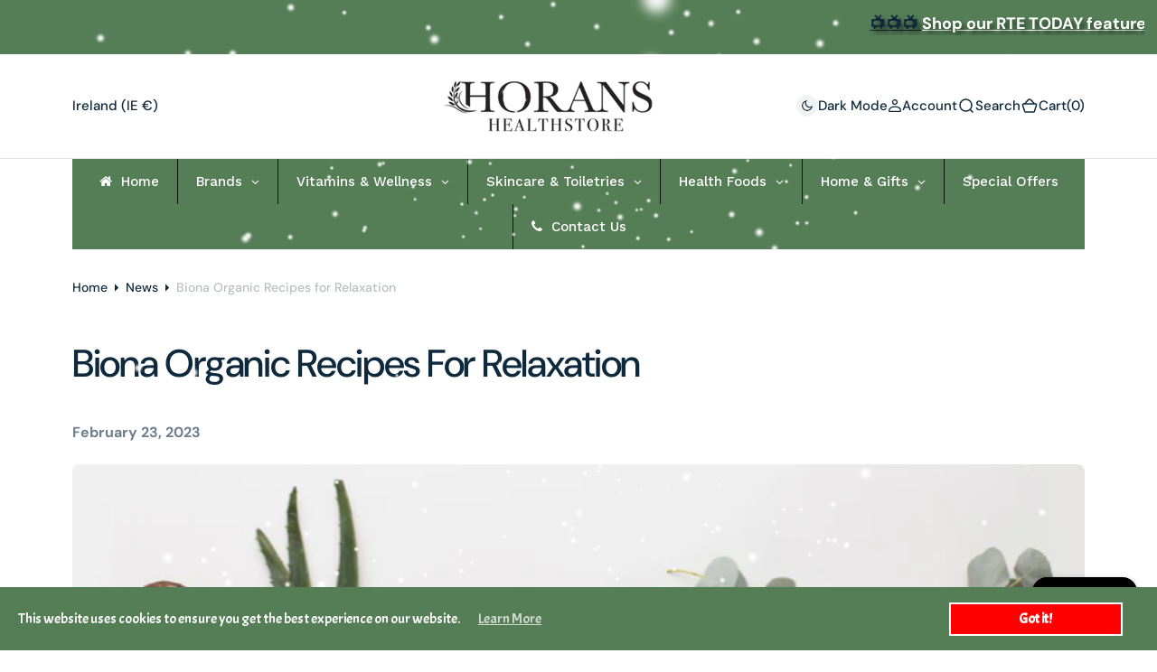

--- FILE ---
content_type: text/html; charset=utf-8
request_url: https://horanshealth.ie/blogs/news/biona-recipes-for-relaxation
body_size: 65902
content:
<!doctype html>
<html
	class="no-js"
	data-scheme="light"
	lang="en"
>
	<head>
		<meta charset="utf-8">
		<meta http-equiv="X-UA-Compatible" content="IE=edge">
		<meta name="viewport" content="width=device-width,initial-scale=1">
		<meta name="theme-color" content="">
		<link rel="canonical" href="https://horanshealth.ie/blogs/news/biona-recipes-for-relaxation">
		<link rel="preconnect" href="https://cdn.shopify.com" crossorigin><link
				rel="icon"
				type="image/png"
				href="//horanshealth.ie/cdn/shop/files/logoblack_63b609e8-3fae-4311-91c2-7175a3956566_32x32.png?v=1721313113"
			><link rel="preconnect" href="https://fonts.shopifycdn.com" crossorigin><title>Biona Organic Recipes for Relaxation</title>

		
			<meta name="description" content="Pamper, preserve and boost your wellbeing in the safety of your own home. Stress and Wellbeing Most of us are into our third month of this new and strange way of life, which brings with it a slower pace but many additional stresses and fears.   Unfortunately, these conditions can prove just right for our mental health ">
		

		

<meta property="og:site_name" content="Horans Healthstore">
<meta property="og:url" content="https://horanshealth.ie/blogs/news/biona-recipes-for-relaxation">
<meta property="og:title" content="Biona Organic Recipes for Relaxation">
<meta property="og:type" content="article">
<meta property="og:description" content="Pamper, preserve and boost your wellbeing in the safety of your own home. Stress and Wellbeing Most of us are into our third month of this new and strange way of life, which brings with it a slower pace but many additional stresses and fears.   Unfortunately, these conditions can prove just right for our mental health "><meta property="og:image" content="http://horanshealth.ie/cdn/shop/articles/Screenshot_2023-02-23_at_15.16.11.png?v=1677165573">
  <meta property="og:image:secure_url" content="https://horanshealth.ie/cdn/shop/articles/Screenshot_2023-02-23_at_15.16.11.png?v=1677165573">
  <meta property="og:image:width" content="668">
  <meta property="og:image:height" content="395"><meta name="twitter:site" content="@horanshealthsto"><meta name="twitter:card" content="summary_large_image">
<meta name="twitter:title" content="Biona Organic Recipes for Relaxation">
<meta name="twitter:description" content="Pamper, preserve and boost your wellbeing in the safety of your own home. Stress and Wellbeing Most of us are into our third month of this new and strange way of life, which brings with it a slower pace but many additional stresses and fears.   Unfortunately, these conditions can prove just right for our mental health ">


		<script src="//horanshealth.ie/cdn/shop/t/15/assets/constants.js?v=57430444635880596041704291392" defer="defer"></script>
		<script src="//horanshealth.ie/cdn/shop/t/15/assets/pubsub.js?v=2921868252632587581704291392" defer="defer"></script>
		<script src="//horanshealth.ie/cdn/shop/t/15/assets/global.js?v=118029122661795834611704291392" defer="defer"></script><script src="//horanshealth.ie/cdn/shop/t/15/assets/quick-add.js?v=3165433605666387431704291392" defer="defer"></script>
			<script src="//horanshealth.ie/cdn/shop/t/15/assets/product-form.js?v=102495761108940121331704291392" defer="defer"></script>
		

		<script>window.performance && window.performance.mark && window.performance.mark('shopify.content_for_header.start');</script><meta name="google-site-verification" content="6r10Cpj5paZ6Lc-K1ATiTHfNG-S8PSa-Voogn7_P46Q">
<meta id="shopify-digital-wallet" name="shopify-digital-wallet" content="/55090511927/digital_wallets/dialog">
<meta name="shopify-checkout-api-token" content="f79b40c91b44822af3340914dfc62b57">
<meta id="in-context-paypal-metadata" data-shop-id="55090511927" data-venmo-supported="false" data-environment="production" data-locale="en_US" data-paypal-v4="true" data-currency="EUR">
<link rel="alternate" type="application/atom+xml" title="Feed" href="/blogs/news.atom" />
<script async="async" src="/checkouts/internal/preloads.js?locale=en-IE"></script>
<link rel="preconnect" href="https://shop.app" crossorigin="anonymous">
<script async="async" src="https://shop.app/checkouts/internal/preloads.js?locale=en-IE&shop_id=55090511927" crossorigin="anonymous"></script>
<script id="apple-pay-shop-capabilities" type="application/json">{"shopId":55090511927,"countryCode":"IE","currencyCode":"EUR","merchantCapabilities":["supports3DS"],"merchantId":"gid:\/\/shopify\/Shop\/55090511927","merchantName":"Horans Healthstore","requiredBillingContactFields":["postalAddress","email","phone"],"requiredShippingContactFields":["postalAddress","email","phone"],"shippingType":"shipping","supportedNetworks":["visa","maestro","masterCard","amex"],"total":{"type":"pending","label":"Horans Healthstore","amount":"1.00"},"shopifyPaymentsEnabled":true,"supportsSubscriptions":true}</script>
<script id="shopify-features" type="application/json">{"accessToken":"f79b40c91b44822af3340914dfc62b57","betas":["rich-media-storefront-analytics"],"domain":"horanshealth.ie","predictiveSearch":true,"shopId":55090511927,"locale":"en"}</script>
<script>var Shopify = Shopify || {};
Shopify.shop = "horans-healthstore.myshopify.com";
Shopify.locale = "en";
Shopify.currency = {"active":"EUR","rate":"1.0"};
Shopify.country = "IE";
Shopify.theme = {"name":"Barcelona 10th Jan 24","id":156632645957,"schema_name":"Barcelona","schema_version":"1.0.1","theme_store_id":2324,"role":"main"};
Shopify.theme.handle = "null";
Shopify.theme.style = {"id":null,"handle":null};
Shopify.cdnHost = "horanshealth.ie/cdn";
Shopify.routes = Shopify.routes || {};
Shopify.routes.root = "/";</script>
<script type="module">!function(o){(o.Shopify=o.Shopify||{}).modules=!0}(window);</script>
<script>!function(o){function n(){var o=[];function n(){o.push(Array.prototype.slice.apply(arguments))}return n.q=o,n}var t=o.Shopify=o.Shopify||{};t.loadFeatures=n(),t.autoloadFeatures=n()}(window);</script>
<script>
  window.ShopifyPay = window.ShopifyPay || {};
  window.ShopifyPay.apiHost = "shop.app\/pay";
  window.ShopifyPay.redirectState = null;
</script>
<script id="shop-js-analytics" type="application/json">{"pageType":"article"}</script>
<script defer="defer" async type="module" src="//horanshealth.ie/cdn/shopifycloud/shop-js/modules/v2/client.init-shop-cart-sync_dlpDe4U9.en.esm.js"></script>
<script defer="defer" async type="module" src="//horanshealth.ie/cdn/shopifycloud/shop-js/modules/v2/chunk.common_FunKbpTJ.esm.js"></script>
<script type="module">
  await import("//horanshealth.ie/cdn/shopifycloud/shop-js/modules/v2/client.init-shop-cart-sync_dlpDe4U9.en.esm.js");
await import("//horanshealth.ie/cdn/shopifycloud/shop-js/modules/v2/chunk.common_FunKbpTJ.esm.js");

  window.Shopify.SignInWithShop?.initShopCartSync?.({"fedCMEnabled":true,"windoidEnabled":true});

</script>
<script>
  window.Shopify = window.Shopify || {};
  if (!window.Shopify.featureAssets) window.Shopify.featureAssets = {};
  window.Shopify.featureAssets['shop-js'] = {"shop-cart-sync":["modules/v2/client.shop-cart-sync_DIWHqfTk.en.esm.js","modules/v2/chunk.common_FunKbpTJ.esm.js"],"init-fed-cm":["modules/v2/client.init-fed-cm_CmNkGb1A.en.esm.js","modules/v2/chunk.common_FunKbpTJ.esm.js"],"shop-button":["modules/v2/client.shop-button_Dpfxl9vG.en.esm.js","modules/v2/chunk.common_FunKbpTJ.esm.js"],"shop-cash-offers":["modules/v2/client.shop-cash-offers_CtPYbIPM.en.esm.js","modules/v2/chunk.common_FunKbpTJ.esm.js","modules/v2/chunk.modal_n1zSoh3t.esm.js"],"init-windoid":["modules/v2/client.init-windoid_V_O5I0mt.en.esm.js","modules/v2/chunk.common_FunKbpTJ.esm.js"],"shop-toast-manager":["modules/v2/client.shop-toast-manager_p8J9W8kY.en.esm.js","modules/v2/chunk.common_FunKbpTJ.esm.js"],"init-shop-email-lookup-coordinator":["modules/v2/client.init-shop-email-lookup-coordinator_DUdFDmvK.en.esm.js","modules/v2/chunk.common_FunKbpTJ.esm.js"],"init-shop-cart-sync":["modules/v2/client.init-shop-cart-sync_dlpDe4U9.en.esm.js","modules/v2/chunk.common_FunKbpTJ.esm.js"],"pay-button":["modules/v2/client.pay-button_x_P2fRzB.en.esm.js","modules/v2/chunk.common_FunKbpTJ.esm.js"],"shop-login-button":["modules/v2/client.shop-login-button_C3-NmE42.en.esm.js","modules/v2/chunk.common_FunKbpTJ.esm.js","modules/v2/chunk.modal_n1zSoh3t.esm.js"],"avatar":["modules/v2/client.avatar_BTnouDA3.en.esm.js"],"init-shop-for-new-customer-accounts":["modules/v2/client.init-shop-for-new-customer-accounts_aeWumpsw.en.esm.js","modules/v2/client.shop-login-button_C3-NmE42.en.esm.js","modules/v2/chunk.common_FunKbpTJ.esm.js","modules/v2/chunk.modal_n1zSoh3t.esm.js"],"init-customer-accounts-sign-up":["modules/v2/client.init-customer-accounts-sign-up_CRLhpYdY.en.esm.js","modules/v2/client.shop-login-button_C3-NmE42.en.esm.js","modules/v2/chunk.common_FunKbpTJ.esm.js","modules/v2/chunk.modal_n1zSoh3t.esm.js"],"checkout-modal":["modules/v2/client.checkout-modal_EOl6FxyC.en.esm.js","modules/v2/chunk.common_FunKbpTJ.esm.js","modules/v2/chunk.modal_n1zSoh3t.esm.js"],"init-customer-accounts":["modules/v2/client.init-customer-accounts_BkuyBVsz.en.esm.js","modules/v2/client.shop-login-button_C3-NmE42.en.esm.js","modules/v2/chunk.common_FunKbpTJ.esm.js","modules/v2/chunk.modal_n1zSoh3t.esm.js"],"shop-follow-button":["modules/v2/client.shop-follow-button_DDNA7Aw9.en.esm.js","modules/v2/chunk.common_FunKbpTJ.esm.js","modules/v2/chunk.modal_n1zSoh3t.esm.js"],"lead-capture":["modules/v2/client.lead-capture_LZVhB0lN.en.esm.js","modules/v2/chunk.common_FunKbpTJ.esm.js","modules/v2/chunk.modal_n1zSoh3t.esm.js"],"shop-login":["modules/v2/client.shop-login_D4d_T_FR.en.esm.js","modules/v2/chunk.common_FunKbpTJ.esm.js","modules/v2/chunk.modal_n1zSoh3t.esm.js"],"payment-terms":["modules/v2/client.payment-terms_g-geHK5T.en.esm.js","modules/v2/chunk.common_FunKbpTJ.esm.js","modules/v2/chunk.modal_n1zSoh3t.esm.js"]};
</script>
<script>(function() {
  var isLoaded = false;
  function asyncLoad() {
    if (isLoaded) return;
    isLoaded = true;
    var urls = ["https:\/\/cdn.logbase.io\/lb-upsell-wrapper.js?shop=horans-healthstore.myshopify.com","https:\/\/horanshealth.ie\/apps\/giraffly-gdpr\/gdpr-8420c51199ff6641d24c497049891df249d59283.js?shop=horans-healthstore.myshopify.com","https:\/\/chimpstatic.com\/mcjs-connected\/js\/users\/6be722f1536e2ce1b55da98a8\/7885ff12dc69baf381d7f0a80.js?shop=horans-healthstore.myshopify.com","https:\/\/storage.nfcube.com\/instafeed-17c1e4a4cbf10e5d3a3644c0ed7b165c.js?shop=horans-healthstore.myshopify.com","\/\/cdn.shopify.com\/proxy\/512ce666ee305d5c38ac99da193ca94d5c5d87d1854be5500b1bf01d6a43b820\/apps.anhkiet.info\/snowfall-effect\/scripts\/2ec46661c2488f4a907f13267507bd1a.js?token=20251105131355\u0026shop=horans-healthstore.myshopify.com\u0026sp-cache-control=cHVibGljLCBtYXgtYWdlPTkwMA"];
    for (var i = 0; i < urls.length; i++) {
      var s = document.createElement('script');
      s.type = 'text/javascript';
      s.async = true;
      s.src = urls[i];
      var x = document.getElementsByTagName('script')[0];
      x.parentNode.insertBefore(s, x);
    }
  };
  if(window.attachEvent) {
    window.attachEvent('onload', asyncLoad);
  } else {
    window.addEventListener('load', asyncLoad, false);
  }
})();</script>
<script id="__st">var __st={"a":55090511927,"offset":0,"reqid":"392a6fb8-10c8-4d19-be04-beb249fea95e-1765519205","pageurl":"horanshealth.ie\/blogs\/news\/biona-recipes-for-relaxation","s":"articles-560641835063","u":"33bdc1cc734b","p":"article","rtyp":"article","rid":560641835063};</script>
<script>window.ShopifyPaypalV4VisibilityTracking = true;</script>
<script id="captcha-bootstrap">!function(){'use strict';const t='contact',e='account',n='new_comment',o=[[t,t],['blogs',n],['comments',n],[t,'customer']],c=[[e,'customer_login'],[e,'guest_login'],[e,'recover_customer_password'],[e,'create_customer']],r=t=>t.map((([t,e])=>`form[action*='/${t}']:not([data-nocaptcha='true']) input[name='form_type'][value='${e}']`)).join(','),a=t=>()=>t?[...document.querySelectorAll(t)].map((t=>t.form)):[];function s(){const t=[...o],e=r(t);return a(e)}const i='password',u='form_key',d=['recaptcha-v3-token','g-recaptcha-response','h-captcha-response',i],f=()=>{try{return window.sessionStorage}catch{return}},m='__shopify_v',_=t=>t.elements[u];function p(t,e,n=!1){try{const o=window.sessionStorage,c=JSON.parse(o.getItem(e)),{data:r}=function(t){const{data:e,action:n}=t;return t[m]||n?{data:e,action:n}:{data:t,action:n}}(c);for(const[e,n]of Object.entries(r))t.elements[e]&&(t.elements[e].value=n);n&&o.removeItem(e)}catch(o){console.error('form repopulation failed',{error:o})}}const l='form_type',E='cptcha';function T(t){t.dataset[E]=!0}const w=window,h=w.document,L='Shopify',v='ce_forms',y='captcha';let A=!1;((t,e)=>{const n=(g='f06e6c50-85a8-45c8-87d0-21a2b65856fe',I='https://cdn.shopify.com/shopifycloud/storefront-forms-hcaptcha/ce_storefront_forms_captcha_hcaptcha.v1.5.2.iife.js',D={infoText:'Protected by hCaptcha',privacyText:'Privacy',termsText:'Terms'},(t,e,n)=>{const o=w[L][v],c=o.bindForm;if(c)return c(t,g,e,D).then(n);var r;o.q.push([[t,g,e,D],n]),r=I,A||(h.body.append(Object.assign(h.createElement('script'),{id:'captcha-provider',async:!0,src:r})),A=!0)});var g,I,D;w[L]=w[L]||{},w[L][v]=w[L][v]||{},w[L][v].q=[],w[L][y]=w[L][y]||{},w[L][y].protect=function(t,e){n(t,void 0,e),T(t)},Object.freeze(w[L][y]),function(t,e,n,w,h,L){const[v,y,A,g]=function(t,e,n){const i=e?o:[],u=t?c:[],d=[...i,...u],f=r(d),m=r(i),_=r(d.filter((([t,e])=>n.includes(e))));return[a(f),a(m),a(_),s()]}(w,h,L),I=t=>{const e=t.target;return e instanceof HTMLFormElement?e:e&&e.form},D=t=>v().includes(t);t.addEventListener('submit',(t=>{const e=I(t);if(!e)return;const n=D(e)&&!e.dataset.hcaptchaBound&&!e.dataset.recaptchaBound,o=_(e),c=g().includes(e)&&(!o||!o.value);(n||c)&&t.preventDefault(),c&&!n&&(function(t){try{if(!f())return;!function(t){const e=f();if(!e)return;const n=_(t);if(!n)return;const o=n.value;o&&e.removeItem(o)}(t);const e=Array.from(Array(32),(()=>Math.random().toString(36)[2])).join('');!function(t,e){_(t)||t.append(Object.assign(document.createElement('input'),{type:'hidden',name:u})),t.elements[u].value=e}(t,e),function(t,e){const n=f();if(!n)return;const o=[...t.querySelectorAll(`input[type='${i}']`)].map((({name:t})=>t)),c=[...d,...o],r={};for(const[a,s]of new FormData(t).entries())c.includes(a)||(r[a]=s);n.setItem(e,JSON.stringify({[m]:1,action:t.action,data:r}))}(t,e)}catch(e){console.error('failed to persist form',e)}}(e),e.submit())}));const S=(t,e)=>{t&&!t.dataset[E]&&(n(t,e.some((e=>e===t))),T(t))};for(const o of['focusin','change'])t.addEventListener(o,(t=>{const e=I(t);D(e)&&S(e,y())}));const B=e.get('form_key'),M=e.get(l),P=B&&M;t.addEventListener('DOMContentLoaded',(()=>{const t=y();if(P)for(const e of t)e.elements[l].value===M&&p(e,B);[...new Set([...A(),...v().filter((t=>'true'===t.dataset.shopifyCaptcha))])].forEach((e=>S(e,t)))}))}(h,new URLSearchParams(w.location.search),n,t,e,['guest_login'])})(!0,!0)}();</script>
<script integrity="sha256-52AcMU7V7pcBOXWImdc/TAGTFKeNjmkeM1Pvks/DTgc=" data-source-attribution="shopify.loadfeatures" defer="defer" src="//horanshealth.ie/cdn/shopifycloud/storefront/assets/storefront/load_feature-81c60534.js" crossorigin="anonymous"></script>
<script crossorigin="anonymous" defer="defer" src="//horanshealth.ie/cdn/shopifycloud/storefront/assets/shopify_pay/storefront-65b4c6d7.js?v=20250812"></script>
<script data-source-attribution="shopify.dynamic_checkout.dynamic.init">var Shopify=Shopify||{};Shopify.PaymentButton=Shopify.PaymentButton||{isStorefrontPortableWallets:!0,init:function(){window.Shopify.PaymentButton.init=function(){};var t=document.createElement("script");t.src="https://horanshealth.ie/cdn/shopifycloud/portable-wallets/latest/portable-wallets.en.js",t.type="module",document.head.appendChild(t)}};
</script>
<script data-source-attribution="shopify.dynamic_checkout.buyer_consent">
  function portableWalletsHideBuyerConsent(e){var t=document.getElementById("shopify-buyer-consent"),n=document.getElementById("shopify-subscription-policy-button");t&&n&&(t.classList.add("hidden"),t.setAttribute("aria-hidden","true"),n.removeEventListener("click",e))}function portableWalletsShowBuyerConsent(e){var t=document.getElementById("shopify-buyer-consent"),n=document.getElementById("shopify-subscription-policy-button");t&&n&&(t.classList.remove("hidden"),t.removeAttribute("aria-hidden"),n.addEventListener("click",e))}window.Shopify?.PaymentButton&&(window.Shopify.PaymentButton.hideBuyerConsent=portableWalletsHideBuyerConsent,window.Shopify.PaymentButton.showBuyerConsent=portableWalletsShowBuyerConsent);
</script>
<script data-source-attribution="shopify.dynamic_checkout.cart.bootstrap">document.addEventListener("DOMContentLoaded",(function(){function t(){return document.querySelector("shopify-accelerated-checkout-cart, shopify-accelerated-checkout")}if(t())Shopify.PaymentButton.init();else{new MutationObserver((function(e,n){t()&&(Shopify.PaymentButton.init(),n.disconnect())})).observe(document.body,{childList:!0,subtree:!0})}}));
</script>
<script id='scb4127' type='text/javascript' async='' src='https://horanshealth.ie/cdn/shopifycloud/privacy-banner/storefront-banner.js'></script><link id="shopify-accelerated-checkout-styles" rel="stylesheet" media="screen" href="https://horanshealth.ie/cdn/shopifycloud/portable-wallets/latest/accelerated-checkout-backwards-compat.css" crossorigin="anonymous">
<style id="shopify-accelerated-checkout-cart">
        #shopify-buyer-consent {
  margin-top: 1em;
  display: inline-block;
  width: 100%;
}

#shopify-buyer-consent.hidden {
  display: none;
}

#shopify-subscription-policy-button {
  background: none;
  border: none;
  padding: 0;
  text-decoration: underline;
  font-size: inherit;
  cursor: pointer;
}

#shopify-subscription-policy-button::before {
  box-shadow: none;
}

      </style>
<script id="sections-script" data-sections="header,footer" defer="defer" src="//horanshealth.ie/cdn/shop/t/15/compiled_assets/scripts.js?3153"></script>
<script>window.performance && window.performance.mark && window.performance.mark('shopify.content_for_header.end');</script>
		
		

<style data-shopify>
	@font-face {
  font-family: "DM Sans";
  font-weight: 400;
  font-style: normal;
  font-display: swap;
  src: url("//horanshealth.ie/cdn/fonts/dm_sans/dmsans_n4.ec80bd4dd7e1a334c969c265873491ae56018d72.woff2") format("woff2"),
       url("//horanshealth.ie/cdn/fonts/dm_sans/dmsans_n4.87bdd914d8a61247b911147ae68e754d695c58a6.woff") format("woff");
}

	@font-face {
  font-family: "DM Sans";
  font-weight: 500;
  font-style: normal;
  font-display: swap;
  src: url("//horanshealth.ie/cdn/fonts/dm_sans/dmsans_n5.8a0f1984c77eb7186ceb87c4da2173ff65eb012e.woff2") format("woff2"),
       url("//horanshealth.ie/cdn/fonts/dm_sans/dmsans_n5.9ad2e755a89e15b3d6c53259daad5fc9609888e6.woff") format("woff");
}

	@font-face {
  font-family: "DM Sans";
  font-weight: 700;
  font-style: normal;
  font-display: swap;
  src: url("//horanshealth.ie/cdn/fonts/dm_sans/dmsans_n7.97e21d81502002291ea1de8aefb79170c6946ce5.woff2") format("woff2"),
       url("//horanshealth.ie/cdn/fonts/dm_sans/dmsans_n7.af5c214f5116410ca1d53a2090665620e78e2e1b.woff") format("woff");
}

	@font-face {
  font-family: "DM Sans";
  font-weight: 500;
  font-style: normal;
  font-display: swap;
  src: url("//horanshealth.ie/cdn/fonts/dm_sans/dmsans_n5.8a0f1984c77eb7186ceb87c4da2173ff65eb012e.woff2") format("woff2"),
       url("//horanshealth.ie/cdn/fonts/dm_sans/dmsans_n5.9ad2e755a89e15b3d6c53259daad5fc9609888e6.woff") format("woff");
}

	@font-face {
  font-family: "DM Sans";
  font-weight: 300;
  font-style: normal;
  font-display: swap;
  src: url("//horanshealth.ie/cdn/fonts/dm_sans/dmsans_n3.d218434bb518134511e5205d90c23cfb8a1b261b.woff2") format("woff2"),
       url("//horanshealth.ie/cdn/fonts/dm_sans/dmsans_n3.0c324a11de656e0e3f656188ad5de9ff34f70c04.woff") format("woff");
}

	@font-face {
  font-family: "DM Sans";
  font-weight: 400;
  font-style: normal;
  font-display: swap;
  src: url("//horanshealth.ie/cdn/fonts/dm_sans/dmsans_n4.ec80bd4dd7e1a334c969c265873491ae56018d72.woff2") format("woff2"),
       url("//horanshealth.ie/cdn/fonts/dm_sans/dmsans_n4.87bdd914d8a61247b911147ae68e754d695c58a6.woff") format("woff");
}

	@font-face {
  font-family: "DM Sans";
  font-weight: 500;
  font-style: normal;
  font-display: swap;
  src: url("//horanshealth.ie/cdn/fonts/dm_sans/dmsans_n5.8a0f1984c77eb7186ceb87c4da2173ff65eb012e.woff2") format("woff2"),
       url("//horanshealth.ie/cdn/fonts/dm_sans/dmsans_n5.9ad2e755a89e15b3d6c53259daad5fc9609888e6.woff") format("woff");
}

	@font-face {
  font-family: "DM Sans";
  font-weight: 700;
  font-style: normal;
  font-display: swap;
  src: url("//horanshealth.ie/cdn/fonts/dm_sans/dmsans_n7.97e21d81502002291ea1de8aefb79170c6946ce5.woff2") format("woff2"),
       url("//horanshealth.ie/cdn/fonts/dm_sans/dmsans_n7.af5c214f5116410ca1d53a2090665620e78e2e1b.woff") format("woff");
}

	@font-face {
  font-family: "DM Sans";
  font-weight: 700;
  font-style: normal;
  font-display: swap;
  src: url("//horanshealth.ie/cdn/fonts/dm_sans/dmsans_n7.97e21d81502002291ea1de8aefb79170c6946ce5.woff2") format("woff2"),
       url("//horanshealth.ie/cdn/fonts/dm_sans/dmsans_n7.af5c214f5116410ca1d53a2090665620e78e2e1b.woff") format("woff");
}

	@font-face {
  font-family: "DM Sans";
  font-weight: 400;
  font-style: italic;
  font-display: swap;
  src: url("//horanshealth.ie/cdn/fonts/dm_sans/dmsans_i4.b8fe05e69ee95d5a53155c346957d8cbf5081c1a.woff2") format("woff2"),
       url("//horanshealth.ie/cdn/fonts/dm_sans/dmsans_i4.403fe28ee2ea63e142575c0aa47684d65f8c23a0.woff") format("woff");
}

	@font-face {
  font-family: "DM Sans";
  font-weight: 500;
  font-style: italic;
  font-display: swap;
  src: url("//horanshealth.ie/cdn/fonts/dm_sans/dmsans_i5.8654104650c013677e3def7db9b31bfbaa34e59a.woff2") format("woff2"),
       url("//horanshealth.ie/cdn/fonts/dm_sans/dmsans_i5.a0dc844d8a75a4232f255fc600ad5a295572bed9.woff") format("woff");
}

	@font-face {
  font-family: "DM Sans";
  font-weight: 700;
  font-style: italic;
  font-display: swap;
  src: url("//horanshealth.ie/cdn/fonts/dm_sans/dmsans_i7.52b57f7d7342eb7255084623d98ab83fd96e7f9b.woff2") format("woff2"),
       url("//horanshealth.ie/cdn/fonts/dm_sans/dmsans_i7.d5e14ef18a1d4a8ce78a4187580b4eb1759c2eda.woff") format("woff");
}


	
		:root,
		[data-scheme=light] .color-background-1 {
			--color-background: 255,255,255;
--color-background-secondary: 242,244,244;

	--gradient-background: #ffffff;

--color-foreground: 14, 40, 60;
--color-foreground-secondary: 14, 40, 60;
--color-foreground-title: 14, 40, 60;
--menu-shadow-color: var(--color-foreground);
--color-button-text: 255, 255, 255;
--color-button-text-hover: 255, 255, 255;
--color-button: 17, 50, 75;
--color-button-hover: 31, 62, 85;

--color-button-secondary: 225, 230, 236;
--color-button-secondary-hover: 231, 235, 240;
--color-button-secondary-text: 17, 50, 75;
--color-button-secondary-text-hover: 17, 50, 75;

--color-button-tertiary-text: 17, 50, 75;
--color-button-tertiary-text-hover: 17, 50, 75;
--color-button-tertiary: 250, 245, 242;
--color-button-tertiary-hover: 242, 244, 244;

--color-overlay: 255, 255, 255;
--color-border-input: 250, 245, 242;
--color-border-input-hover: 250, 245, 242;
--color-background-input: 250, 245, 242;
--color-background-input-hover: 250, 246, 244;
--color-border: 226, 229, 232;
--color-accent: 242, 244, 244;

--color-badge-text: 14, 40, 60;
--color-badge-background: 242, 244, 244;
--color-blog-slider-heading-hover : var(--color-button-hover);
		}
		@media (prefers-color-scheme: light) {
			:root,
			[data-scheme=auto] .color-background-1 {
				--color-background: 255,255,255;
--color-background-secondary: 242,244,244;

	--gradient-background: #ffffff;

--color-foreground: 14, 40, 60;
--color-foreground-secondary: 14, 40, 60;
--color-foreground-title: 14, 40, 60;
--menu-shadow-color: var(--color-foreground);
--color-button-text: 255, 255, 255;
--color-button-text-hover: 255, 255, 255;
--color-button: 17, 50, 75;
--color-button-hover: 31, 62, 85;

--color-button-secondary: 225, 230, 236;
--color-button-secondary-hover: 231, 235, 240;
--color-button-secondary-text: 17, 50, 75;
--color-button-secondary-text-hover: 17, 50, 75;

--color-button-tertiary-text: 17, 50, 75;
--color-button-tertiary-text-hover: 17, 50, 75;
--color-button-tertiary: 250, 245, 242;
--color-button-tertiary-hover: 242, 244, 244;

--color-overlay: 255, 255, 255;
--color-border-input: 250, 245, 242;
--color-border-input-hover: 250, 245, 242;
--color-background-input: 250, 245, 242;
--color-background-input-hover: 250, 246, 244;
--color-border: 226, 229, 232;
--color-accent: 242, 244, 244;

--color-badge-text: 14, 40, 60;
--color-badge-background: 242, 244, 244;
--color-blog-slider-heading-hover : var(--color-button-hover);
			}
		}
		[data-scheme=dark],
			.color-inverse,
		[data-scheme=dark] .color-background-1 {
			
	--color-background: 31, 31, 31;
	--color-background-secondary: 23, 23, 23;
	--color-border-input: 23, 23, 23;
	--color-border-input-hover: 20, 20, 20;
	--color-background-input: 23, 23, 23;
	--color-background-input-hover: 20, 20, 20;


	--gradient-background: rgb(var(--color-background));

--color-blog-slider-heading-hover: 203, 211, 218;
--color-overlay: 31, 31, 31;
--color-foreground: 255, 255, 255;
--color-foreground-secondary: 169, 169, 169;
--color-foreground-title: 255, 255, 255;
--color-border: 53, 53, 53;
--color-link: 229, 229, 229;
--alpha-link: 0.5;
--color-button: 53, 53, 53;
--color-button-hover: 60, 60, 60;
--color-button-text: 255, 255, 255;
--color-button-text-hover: 255, 255, 255;
--color-button-secondary: 0, 0, 0;
--color-button-secondary-hover: 12, 12, 12;
--color-button-secondary-text: 255, 255, 255;
--color-button-secondary-text-hover: 255, 255, 255;
--color-button-tertiary: 15, 15, 15;
--color-button-tertiary-hover: 53, 53, 53;
--color-button-tertiary-text: 255, 255, 255;
--color-button-tertiary-text-hover: 255, 255, 255;
--alpha-button-background: 1;
--alpha-button-border: 1;
--color-social: 255, 255, 255;
--color-placeholder-input: 255, 255, 255;
--color-card-price-new: 229, 229, 229;
--color-card-price-old: 169, 169, 169;
--color-error-background: 0, 0, 0;
--color-title-text: 255, 255, 255;
--color-accent : 23, 23, 23;
--menu-shadow-color: 0,0,0;
--menu-shadow-alpha: 0.3;
--swiper-navigation-color: rgb(var(--color-foreground));
--swiper-pagination-color : rgb(var(--color-foreground));
		}
		@media (prefers-color-scheme: dark) {
			[data-scheme=auto],
			[data-scheme=auto] .color-background-1 {
				
	--color-background: 31, 31, 31;
	--color-background-secondary: 23, 23, 23;
	--color-border-input: 23, 23, 23;
	--color-border-input-hover: 20, 20, 20;
	--color-background-input: 23, 23, 23;
	--color-background-input-hover: 20, 20, 20;


	--gradient-background: rgb(var(--color-background));

--color-blog-slider-heading-hover: 203, 211, 218;
--color-overlay: 31, 31, 31;
--color-foreground: 255, 255, 255;
--color-foreground-secondary: 169, 169, 169;
--color-foreground-title: 255, 255, 255;
--color-border: 53, 53, 53;
--color-link: 229, 229, 229;
--alpha-link: 0.5;
--color-button: 53, 53, 53;
--color-button-hover: 60, 60, 60;
--color-button-text: 255, 255, 255;
--color-button-text-hover: 255, 255, 255;
--color-button-secondary: 0, 0, 0;
--color-button-secondary-hover: 12, 12, 12;
--color-button-secondary-text: 255, 255, 255;
--color-button-secondary-text-hover: 255, 255, 255;
--color-button-tertiary: 15, 15, 15;
--color-button-tertiary-hover: 53, 53, 53;
--color-button-tertiary-text: 255, 255, 255;
--color-button-tertiary-text-hover: 255, 255, 255;
--alpha-button-background: 1;
--alpha-button-border: 1;
--color-social: 255, 255, 255;
--color-placeholder-input: 255, 255, 255;
--color-card-price-new: 229, 229, 229;
--color-card-price-old: 169, 169, 169;
--color-error-background: 0, 0, 0;
--color-title-text: 255, 255, 255;
--color-accent : 23, 23, 23;
--menu-shadow-color: 0,0,0;
--menu-shadow-alpha: 0.3;
--swiper-navigation-color: rgb(var(--color-foreground));
--swiper-pagination-color : rgb(var(--color-foreground));
			}
		}

	
		
		[data-scheme=light] .color-background-2 {
			--color-background: 250,245,242;
--color-background-secondary: 244,244,244;

	--gradient-background: #faf5f2;

--color-foreground: 14, 40, 60;
--color-foreground-secondary: 14, 40, 60;
--color-foreground-title: 14, 40, 60;
--menu-shadow-color: var(--color-foreground);
--color-button-text: 255, 255, 255;
--color-button-text-hover: 255, 255, 255;
--color-button: 17, 50, 75;
--color-button-hover: 31, 62, 85;

--color-button-secondary: 225, 230, 236;
--color-button-secondary-hover: 231, 235, 240;
--color-button-secondary-text: 17, 50, 75;
--color-button-secondary-text-hover: 17, 50, 75;

--color-button-tertiary-text: 17, 50, 75;
--color-button-tertiary-text-hover: 17, 50, 75;
--color-button-tertiary: 255, 255, 255;
--color-button-tertiary-hover: 251, 251, 251;

--color-overlay: 255, 255, 255;
--color-border-input: 255, 255, 255;
--color-border-input-hover: 255, 255, 255;
--color-background-input: 255, 255, 255;
--color-background-input-hover: 251, 251, 251;
--color-border: 226, 229, 232;
--color-accent: 242, 244, 244;

--color-badge-text: 14, 40, 60;
--color-badge-background: 242, 244, 244;
--color-blog-slider-heading-hover : var(--color-button-hover);
		}
		@media (prefers-color-scheme: light) {
			
			[data-scheme=auto] .color-background-2 {
				--color-background: 250,245,242;
--color-background-secondary: 244,244,244;

	--gradient-background: #faf5f2;

--color-foreground: 14, 40, 60;
--color-foreground-secondary: 14, 40, 60;
--color-foreground-title: 14, 40, 60;
--menu-shadow-color: var(--color-foreground);
--color-button-text: 255, 255, 255;
--color-button-text-hover: 255, 255, 255;
--color-button: 17, 50, 75;
--color-button-hover: 31, 62, 85;

--color-button-secondary: 225, 230, 236;
--color-button-secondary-hover: 231, 235, 240;
--color-button-secondary-text: 17, 50, 75;
--color-button-secondary-text-hover: 17, 50, 75;

--color-button-tertiary-text: 17, 50, 75;
--color-button-tertiary-text-hover: 17, 50, 75;
--color-button-tertiary: 255, 255, 255;
--color-button-tertiary-hover: 251, 251, 251;

--color-overlay: 255, 255, 255;
--color-border-input: 255, 255, 255;
--color-border-input-hover: 255, 255, 255;
--color-background-input: 255, 255, 255;
--color-background-input-hover: 251, 251, 251;
--color-border: 226, 229, 232;
--color-accent: 242, 244, 244;

--color-badge-text: 14, 40, 60;
--color-badge-background: 242, 244, 244;
--color-blog-slider-heading-hover : var(--color-button-hover);
			}
		}
		
		[data-scheme=dark] .color-background-2 {
			
	--color-background: 23, 23, 23;
	--color-background-secondary: 31, 31, 31;
	--color-border-input: 27, 27, 27;
	--color-border-input-hover: 32, 32, 32;
	--color-background-input: 27, 27, 27;
	--color-background-input-hover: 32, 32, 32;


	--gradient-background: rgb(var(--color-background));

--color-blog-slider-heading-hover: 203, 211, 218;
--color-overlay: 31, 31, 31;
--color-foreground: 255, 255, 255;
--color-foreground-secondary: 169, 169, 169;
--color-foreground-title: 255, 255, 255;
--color-border: 53, 53, 53;
--color-link: 229, 229, 229;
--alpha-link: 0.5;
--color-button: 53, 53, 53;
--color-button-hover: 60, 60, 60;
--color-button-text: 255, 255, 255;
--color-button-text-hover: 255, 255, 255;
--color-button-secondary: 0, 0, 0;
--color-button-secondary-hover: 12, 12, 12;
--color-button-secondary-text: 255, 255, 255;
--color-button-secondary-text-hover: 255, 255, 255;
--color-button-tertiary: 15, 15, 15;
--color-button-tertiary-hover: 53, 53, 53;
--color-button-tertiary-text: 255, 255, 255;
--color-button-tertiary-text-hover: 255, 255, 255;
--alpha-button-background: 1;
--alpha-button-border: 1;
--color-social: 255, 255, 255;
--color-placeholder-input: 255, 255, 255;
--color-card-price-new: 229, 229, 229;
--color-card-price-old: 169, 169, 169;
--color-error-background: 0, 0, 0;
--color-title-text: 255, 255, 255;
--color-accent : 23, 23, 23;
--menu-shadow-color: 0,0,0;
--menu-shadow-alpha: 0.3;
--swiper-navigation-color: rgb(var(--color-foreground));
--swiper-pagination-color : rgb(var(--color-foreground));
		}
		@media (prefers-color-scheme: dark) {
			
			[data-scheme=auto] .color-background-2 {
				
	--color-background: 23, 23, 23;
	--color-background-secondary: 31, 31, 31;
	--color-border-input: 27, 27, 27;
	--color-border-input-hover: 32, 32, 32;
	--color-background-input: 27, 27, 27;
	--color-background-input-hover: 32, 32, 32;


	--gradient-background: rgb(var(--color-background));

--color-blog-slider-heading-hover: 203, 211, 218;
--color-overlay: 31, 31, 31;
--color-foreground: 255, 255, 255;
--color-foreground-secondary: 169, 169, 169;
--color-foreground-title: 255, 255, 255;
--color-border: 53, 53, 53;
--color-link: 229, 229, 229;
--alpha-link: 0.5;
--color-button: 53, 53, 53;
--color-button-hover: 60, 60, 60;
--color-button-text: 255, 255, 255;
--color-button-text-hover: 255, 255, 255;
--color-button-secondary: 0, 0, 0;
--color-button-secondary-hover: 12, 12, 12;
--color-button-secondary-text: 255, 255, 255;
--color-button-secondary-text-hover: 255, 255, 255;
--color-button-tertiary: 15, 15, 15;
--color-button-tertiary-hover: 53, 53, 53;
--color-button-tertiary-text: 255, 255, 255;
--color-button-tertiary-text-hover: 255, 255, 255;
--alpha-button-background: 1;
--alpha-button-border: 1;
--color-social: 255, 255, 255;
--color-placeholder-input: 255, 255, 255;
--color-card-price-new: 229, 229, 229;
--color-card-price-old: 169, 169, 169;
--color-error-background: 0, 0, 0;
--color-title-text: 255, 255, 255;
--color-accent : 23, 23, 23;
--menu-shadow-color: 0,0,0;
--menu-shadow-alpha: 0.3;
--swiper-navigation-color: rgb(var(--color-foreground));
--swiper-pagination-color : rgb(var(--color-foreground));
			}
		}

	
		
		[data-scheme=light] .color-background-3 {
			--color-background: 242,244,244;
--color-background-secondary: 244,244,244;

	--gradient-background: #f2f4f4;

--color-foreground: 14, 40, 60;
--color-foreground-secondary: 14, 40, 60;
--color-foreground-title: 14, 40, 60;
--menu-shadow-color: var(--color-foreground);
--color-button-text: 255, 255, 255;
--color-button-text-hover: 255, 255, 255;
--color-button: 17, 50, 75;
--color-button-hover: 31, 62, 85;

--color-button-secondary: 225, 230, 236;
--color-button-secondary-hover: 231, 235, 240;
--color-button-secondary-text: 17, 50, 75;
--color-button-secondary-text-hover: 17, 50, 75;

--color-button-tertiary-text: 17, 50, 75;
--color-button-tertiary-text-hover: 17, 50, 75;
--color-button-tertiary: 255, 255, 255;
--color-button-tertiary-hover: 251, 251, 251;

--color-overlay: 255, 255, 255;
--color-border-input: 255, 255, 255;
--color-border-input-hover: 255, 255, 255;
--color-background-input: 255, 255, 255;
--color-background-input-hover: 251, 251, 251;
--color-border: 226, 229, 232;
--color-accent: 242, 244, 244;

--color-badge-text: 14, 40, 60;
--color-badge-background: 242, 244, 244;
--color-blog-slider-heading-hover : var(--color-button-hover);
		}
		@media (prefers-color-scheme: light) {
			
			[data-scheme=auto] .color-background-3 {
				--color-background: 242,244,244;
--color-background-secondary: 244,244,244;

	--gradient-background: #f2f4f4;

--color-foreground: 14, 40, 60;
--color-foreground-secondary: 14, 40, 60;
--color-foreground-title: 14, 40, 60;
--menu-shadow-color: var(--color-foreground);
--color-button-text: 255, 255, 255;
--color-button-text-hover: 255, 255, 255;
--color-button: 17, 50, 75;
--color-button-hover: 31, 62, 85;

--color-button-secondary: 225, 230, 236;
--color-button-secondary-hover: 231, 235, 240;
--color-button-secondary-text: 17, 50, 75;
--color-button-secondary-text-hover: 17, 50, 75;

--color-button-tertiary-text: 17, 50, 75;
--color-button-tertiary-text-hover: 17, 50, 75;
--color-button-tertiary: 255, 255, 255;
--color-button-tertiary-hover: 251, 251, 251;

--color-overlay: 255, 255, 255;
--color-border-input: 255, 255, 255;
--color-border-input-hover: 255, 255, 255;
--color-background-input: 255, 255, 255;
--color-background-input-hover: 251, 251, 251;
--color-border: 226, 229, 232;
--color-accent: 242, 244, 244;

--color-badge-text: 14, 40, 60;
--color-badge-background: 242, 244, 244;
--color-blog-slider-heading-hover : var(--color-button-hover);
			}
		}
		
		[data-scheme=dark] .color-background-3 {
			
	--color-background: 23, 23, 23;
	--color-background-secondary: 31, 31, 31;
	--color-border-input: 27, 27, 27;
	--color-border-input-hover: 32, 32, 32;
	--color-background-input: 27, 27, 27;
	--color-background-input-hover: 32, 32, 32;


	--gradient-background: rgb(var(--color-background));

--color-blog-slider-heading-hover: 203, 211, 218;
--color-overlay: 31, 31, 31;
--color-foreground: 255, 255, 255;
--color-foreground-secondary: 169, 169, 169;
--color-foreground-title: 255, 255, 255;
--color-border: 53, 53, 53;
--color-link: 229, 229, 229;
--alpha-link: 0.5;
--color-button: 53, 53, 53;
--color-button-hover: 60, 60, 60;
--color-button-text: 255, 255, 255;
--color-button-text-hover: 255, 255, 255;
--color-button-secondary: 0, 0, 0;
--color-button-secondary-hover: 12, 12, 12;
--color-button-secondary-text: 255, 255, 255;
--color-button-secondary-text-hover: 255, 255, 255;
--color-button-tertiary: 15, 15, 15;
--color-button-tertiary-hover: 53, 53, 53;
--color-button-tertiary-text: 255, 255, 255;
--color-button-tertiary-text-hover: 255, 255, 255;
--alpha-button-background: 1;
--alpha-button-border: 1;
--color-social: 255, 255, 255;
--color-placeholder-input: 255, 255, 255;
--color-card-price-new: 229, 229, 229;
--color-card-price-old: 169, 169, 169;
--color-error-background: 0, 0, 0;
--color-title-text: 255, 255, 255;
--color-accent : 23, 23, 23;
--menu-shadow-color: 0,0,0;
--menu-shadow-alpha: 0.3;
--swiper-navigation-color: rgb(var(--color-foreground));
--swiper-pagination-color : rgb(var(--color-foreground));
		}
		@media (prefers-color-scheme: dark) {
			
			[data-scheme=auto] .color-background-3 {
				
	--color-background: 23, 23, 23;
	--color-background-secondary: 31, 31, 31;
	--color-border-input: 27, 27, 27;
	--color-border-input-hover: 32, 32, 32;
	--color-background-input: 27, 27, 27;
	--color-background-input-hover: 32, 32, 32;


	--gradient-background: rgb(var(--color-background));

--color-blog-slider-heading-hover: 203, 211, 218;
--color-overlay: 31, 31, 31;
--color-foreground: 255, 255, 255;
--color-foreground-secondary: 169, 169, 169;
--color-foreground-title: 255, 255, 255;
--color-border: 53, 53, 53;
--color-link: 229, 229, 229;
--alpha-link: 0.5;
--color-button: 53, 53, 53;
--color-button-hover: 60, 60, 60;
--color-button-text: 255, 255, 255;
--color-button-text-hover: 255, 255, 255;
--color-button-secondary: 0, 0, 0;
--color-button-secondary-hover: 12, 12, 12;
--color-button-secondary-text: 255, 255, 255;
--color-button-secondary-text-hover: 255, 255, 255;
--color-button-tertiary: 15, 15, 15;
--color-button-tertiary-hover: 53, 53, 53;
--color-button-tertiary-text: 255, 255, 255;
--color-button-tertiary-text-hover: 255, 255, 255;
--alpha-button-background: 1;
--alpha-button-border: 1;
--color-social: 255, 255, 255;
--color-placeholder-input: 255, 255, 255;
--color-card-price-new: 229, 229, 229;
--color-card-price-old: 169, 169, 169;
--color-error-background: 0, 0, 0;
--color-title-text: 255, 255, 255;
--color-accent : 23, 23, 23;
--menu-shadow-color: 0,0,0;
--menu-shadow-alpha: 0.3;
--swiper-navigation-color: rgb(var(--color-foreground));
--swiper-pagination-color : rgb(var(--color-foreground));
			}
		}

	
		
		[data-scheme=light] .color-background-4 {
			--color-background: 14,40,60;
--color-background-secondary: 14,40,60;

	--gradient-background: #0e283c;

--color-foreground: 255, 255, 255;
--color-foreground-secondary: 255, 255, 255;
--color-foreground-title: 255, 255, 255;
--menu-shadow-color: var(--color-foreground);
--color-button-text: 17, 50, 75;
--color-button-text-hover: 17, 50, 75;
--color-button: 225, 230, 236;
--color-button-hover: 203, 211, 218;

--color-button-secondary: 225, 230, 236;
--color-button-secondary-hover: 203, 211, 218;
--color-button-secondary-text: 17, 50, 75;
--color-button-secondary-text-hover: 17, 50, 75;

--color-button-tertiary-text: 17, 50, 75;
--color-button-tertiary-text-hover: 17, 50, 75;
--color-button-tertiary: 225, 230, 236;
--color-button-tertiary-hover: 203, 211, 218;

--color-overlay: 0, 0, 0;
--color-border-input: 33, 57, 75;
--color-border-input-hover: 38, 61, 79;
--color-background-input: 33, 57, 75;
--color-background-input-hover: 38, 61, 79;
--color-border: 255, 255, 255;
--color-accent: 242, 244, 244;

--color-badge-text: 14, 40, 60;
--color-badge-background: 242, 244, 244;
--color-blog-slider-heading-hover : var(--color-button-hover);
		}
		@media (prefers-color-scheme: light) {
			
			[data-scheme=auto] .color-background-4 {
				--color-background: 14,40,60;
--color-background-secondary: 14,40,60;

	--gradient-background: #0e283c;

--color-foreground: 255, 255, 255;
--color-foreground-secondary: 255, 255, 255;
--color-foreground-title: 255, 255, 255;
--menu-shadow-color: var(--color-foreground);
--color-button-text: 17, 50, 75;
--color-button-text-hover: 17, 50, 75;
--color-button: 225, 230, 236;
--color-button-hover: 203, 211, 218;

--color-button-secondary: 225, 230, 236;
--color-button-secondary-hover: 203, 211, 218;
--color-button-secondary-text: 17, 50, 75;
--color-button-secondary-text-hover: 17, 50, 75;

--color-button-tertiary-text: 17, 50, 75;
--color-button-tertiary-text-hover: 17, 50, 75;
--color-button-tertiary: 225, 230, 236;
--color-button-tertiary-hover: 203, 211, 218;

--color-overlay: 0, 0, 0;
--color-border-input: 33, 57, 75;
--color-border-input-hover: 38, 61, 79;
--color-background-input: 33, 57, 75;
--color-background-input-hover: 38, 61, 79;
--color-border: 255, 255, 255;
--color-accent: 242, 244, 244;

--color-badge-text: 14, 40, 60;
--color-badge-background: 242, 244, 244;
--color-blog-slider-heading-hover : var(--color-button-hover);
			}
		}
		
		[data-scheme=dark] .color-background-4 {
			
	--color-background: 0, 0, 0;
	--color-border-input: 23, 23, 23;
	--color-border-input-hover: 20, 20, 20;
	--color-background-input: 23, 23, 23;
	--color-background-input-hover: 20, 20, 20;


	--gradient-background: rgb(var(--color-background));

--color-blog-slider-heading-hover: 203, 211, 218;
--color-overlay: 31, 31, 31;
--color-foreground: 255, 255, 255;
--color-foreground-secondary: 169, 169, 169;
--color-foreground-title: 255, 255, 255;
--color-border: 53, 53, 53;
--color-link: 229, 229, 229;
--alpha-link: 0.5;
--color-button: 53, 53, 53;
--color-button-hover: 60, 60, 60;
--color-button-text: 255, 255, 255;
--color-button-text-hover: 255, 255, 255;
--color-button-secondary: 0, 0, 0;
--color-button-secondary-hover: 12, 12, 12;
--color-button-secondary-text: 255, 255, 255;
--color-button-secondary-text-hover: 255, 255, 255;
--color-button-tertiary: 15, 15, 15;
--color-button-tertiary-hover: 53, 53, 53;
--color-button-tertiary-text: 255, 255, 255;
--color-button-tertiary-text-hover: 255, 255, 255;
--alpha-button-background: 1;
--alpha-button-border: 1;
--color-social: 255, 255, 255;
--color-placeholder-input: 255, 255, 255;
--color-card-price-new: 229, 229, 229;
--color-card-price-old: 169, 169, 169;
--color-error-background: 0, 0, 0;
--color-title-text: 255, 255, 255;
--color-accent : 23, 23, 23;
--menu-shadow-color: 0,0,0;
--menu-shadow-alpha: 0.3;
--swiper-navigation-color: rgb(var(--color-foreground));
--swiper-pagination-color : rgb(var(--color-foreground));
		}
		@media (prefers-color-scheme: dark) {
			
			[data-scheme=auto] .color-background-4 {
				
	--color-background: 0, 0, 0;
	--color-border-input: 23, 23, 23;
	--color-border-input-hover: 20, 20, 20;
	--color-background-input: 23, 23, 23;
	--color-background-input-hover: 20, 20, 20;


	--gradient-background: rgb(var(--color-background));

--color-blog-slider-heading-hover: 203, 211, 218;
--color-overlay: 31, 31, 31;
--color-foreground: 255, 255, 255;
--color-foreground-secondary: 169, 169, 169;
--color-foreground-title: 255, 255, 255;
--color-border: 53, 53, 53;
--color-link: 229, 229, 229;
--alpha-link: 0.5;
--color-button: 53, 53, 53;
--color-button-hover: 60, 60, 60;
--color-button-text: 255, 255, 255;
--color-button-text-hover: 255, 255, 255;
--color-button-secondary: 0, 0, 0;
--color-button-secondary-hover: 12, 12, 12;
--color-button-secondary-text: 255, 255, 255;
--color-button-secondary-text-hover: 255, 255, 255;
--color-button-tertiary: 15, 15, 15;
--color-button-tertiary-hover: 53, 53, 53;
--color-button-tertiary-text: 255, 255, 255;
--color-button-tertiary-text-hover: 255, 255, 255;
--alpha-button-background: 1;
--alpha-button-border: 1;
--color-social: 255, 255, 255;
--color-placeholder-input: 255, 255, 255;
--color-card-price-new: 229, 229, 229;
--color-card-price-old: 169, 169, 169;
--color-error-background: 0, 0, 0;
--color-title-text: 255, 255, 255;
--color-accent : 23, 23, 23;
--menu-shadow-color: 0,0,0;
--menu-shadow-alpha: 0.3;
--swiper-navigation-color: rgb(var(--color-foreground));
--swiper-pagination-color : rgb(var(--color-foreground));
			}
		}

	
		
		[data-scheme=light] .color-background-5 {
			--color-background: 17,50,75;
--color-background-secondary: 17,50,75;

	--gradient-background: #11324b;

--color-foreground: 255, 255, 255;
--color-foreground-secondary: 255, 255, 255;
--color-foreground-title: 255, 255, 255;
--menu-shadow-color: var(--color-foreground);
--color-button-text: 17, 50, 75;
--color-button-text-hover: 17, 50, 75;
--color-button: 225, 230, 236;
--color-button-hover: 203, 211, 218;

--color-button-secondary: 225, 230, 236;
--color-button-secondary-hover: 203, 211, 218;
--color-button-secondary-text: 17, 50, 75;
--color-button-secondary-text-hover: 17, 50, 75;

--color-button-tertiary-text: 17, 50, 75;
--color-button-tertiary-text-hover: 17, 50, 75;
--color-button-tertiary: 225, 230, 236;
--color-button-tertiary-hover: 203, 211, 218;

--color-overlay: 0, 0, 0;
--color-border-input: 36, 66, 89;
--color-border-input-hover: 46, 75, 97;
--color-background-input: 36, 66, 89;
--color-background-input-hover: 46, 75, 97;
--color-border: 255, 255, 255;
--color-accent: 242, 244, 244;

--color-badge-text: 14, 40, 60;
--color-badge-background: 242, 244, 244;
--color-blog-slider-heading-hover : var(--color-button-hover);
		}
		@media (prefers-color-scheme: light) {
			
			[data-scheme=auto] .color-background-5 {
				--color-background: 17,50,75;
--color-background-secondary: 17,50,75;

	--gradient-background: #11324b;

--color-foreground: 255, 255, 255;
--color-foreground-secondary: 255, 255, 255;
--color-foreground-title: 255, 255, 255;
--menu-shadow-color: var(--color-foreground);
--color-button-text: 17, 50, 75;
--color-button-text-hover: 17, 50, 75;
--color-button: 225, 230, 236;
--color-button-hover: 203, 211, 218;

--color-button-secondary: 225, 230, 236;
--color-button-secondary-hover: 203, 211, 218;
--color-button-secondary-text: 17, 50, 75;
--color-button-secondary-text-hover: 17, 50, 75;

--color-button-tertiary-text: 17, 50, 75;
--color-button-tertiary-text-hover: 17, 50, 75;
--color-button-tertiary: 225, 230, 236;
--color-button-tertiary-hover: 203, 211, 218;

--color-overlay: 0, 0, 0;
--color-border-input: 36, 66, 89;
--color-border-input-hover: 46, 75, 97;
--color-background-input: 36, 66, 89;
--color-background-input-hover: 46, 75, 97;
--color-border: 255, 255, 255;
--color-accent: 242, 244, 244;

--color-badge-text: 14, 40, 60;
--color-badge-background: 242, 244, 244;
--color-blog-slider-heading-hover : var(--color-button-hover);
			}
		}
		
		[data-scheme=dark] .color-background-5 {
			
	--color-background: 0, 0, 0;
	--color-border-input: 23, 23, 23;
	--color-border-input-hover: 20, 20, 20;
	--color-background-input: 23, 23, 23;
	--color-background-input-hover: 20, 20, 20;


	--gradient-background: rgb(var(--color-background));

--color-blog-slider-heading-hover: 203, 211, 218;
--color-overlay: 31, 31, 31;
--color-foreground: 255, 255, 255;
--color-foreground-secondary: 169, 169, 169;
--color-foreground-title: 255, 255, 255;
--color-border: 53, 53, 53;
--color-link: 229, 229, 229;
--alpha-link: 0.5;
--color-button: 53, 53, 53;
--color-button-hover: 60, 60, 60;
--color-button-text: 255, 255, 255;
--color-button-text-hover: 255, 255, 255;
--color-button-secondary: 0, 0, 0;
--color-button-secondary-hover: 12, 12, 12;
--color-button-secondary-text: 255, 255, 255;
--color-button-secondary-text-hover: 255, 255, 255;
--color-button-tertiary: 15, 15, 15;
--color-button-tertiary-hover: 53, 53, 53;
--color-button-tertiary-text: 255, 255, 255;
--color-button-tertiary-text-hover: 255, 255, 255;
--alpha-button-background: 1;
--alpha-button-border: 1;
--color-social: 255, 255, 255;
--color-placeholder-input: 255, 255, 255;
--color-card-price-new: 229, 229, 229;
--color-card-price-old: 169, 169, 169;
--color-error-background: 0, 0, 0;
--color-title-text: 255, 255, 255;
--color-accent : 23, 23, 23;
--menu-shadow-color: 0,0,0;
--menu-shadow-alpha: 0.3;
--swiper-navigation-color: rgb(var(--color-foreground));
--swiper-pagination-color : rgb(var(--color-foreground));
		}
		@media (prefers-color-scheme: dark) {
			
			[data-scheme=auto] .color-background-5 {
				
	--color-background: 0, 0, 0;
	--color-border-input: 23, 23, 23;
	--color-border-input-hover: 20, 20, 20;
	--color-background-input: 23, 23, 23;
	--color-background-input-hover: 20, 20, 20;


	--gradient-background: rgb(var(--color-background));

--color-blog-slider-heading-hover: 203, 211, 218;
--color-overlay: 31, 31, 31;
--color-foreground: 255, 255, 255;
--color-foreground-secondary: 169, 169, 169;
--color-foreground-title: 255, 255, 255;
--color-border: 53, 53, 53;
--color-link: 229, 229, 229;
--alpha-link: 0.5;
--color-button: 53, 53, 53;
--color-button-hover: 60, 60, 60;
--color-button-text: 255, 255, 255;
--color-button-text-hover: 255, 255, 255;
--color-button-secondary: 0, 0, 0;
--color-button-secondary-hover: 12, 12, 12;
--color-button-secondary-text: 255, 255, 255;
--color-button-secondary-text-hover: 255, 255, 255;
--color-button-tertiary: 15, 15, 15;
--color-button-tertiary-hover: 53, 53, 53;
--color-button-tertiary-text: 255, 255, 255;
--color-button-tertiary-text-hover: 255, 255, 255;
--alpha-button-background: 1;
--alpha-button-border: 1;
--color-social: 255, 255, 255;
--color-placeholder-input: 255, 255, 255;
--color-card-price-new: 229, 229, 229;
--color-card-price-old: 169, 169, 169;
--color-error-background: 0, 0, 0;
--color-title-text: 255, 255, 255;
--color-accent : 23, 23, 23;
--menu-shadow-color: 0,0,0;
--menu-shadow-alpha: 0.3;
--swiper-navigation-color: rgb(var(--color-foreground));
--swiper-pagination-color : rgb(var(--color-foreground));
			}
		}

	
		
		[data-scheme=light] .color-background-6 {
			--color-background: 195,223,255;
--color-background-secondary: 255,217,201;

	--gradient-background: linear-gradient(91.72deg, #C4DFFF 0.01%, #FFD9C9 100%);

--color-foreground: 14, 40, 60;
--color-foreground-secondary: 14, 40, 60;
--color-foreground-title: 14, 40, 60;
--menu-shadow-color: var(--color-foreground);
--color-button-text: 255, 255, 255;
--color-button-text-hover: 255, 255, 255;
--color-button: 17, 50, 75;
--color-button-hover: 31, 62, 85;

--color-button-secondary: 17, 50, 75;
--color-button-secondary-hover: 31, 62, 85;
--color-button-secondary-text: 255, 255, 255;
--color-button-secondary-text-hover: 255, 255, 255;

--color-button-tertiary-text: 255, 255, 255;
--color-button-tertiary-text-hover: 255, 255, 255;
--color-button-tertiary: 17, 50, 75;
--color-button-tertiary-hover: 31, 62, 85;

--color-overlay: 0, 0, 0;
--color-border-input: 222, 229, 242;
--color-border-input-hover: 231, 229, 236;
--color-background-input: 222, 229, 242;
--color-background-input-hover: 231, 229, 236;
--color-border: 14, 40, 60;
--color-accent: 242, 244, 244;

--color-badge-text: 14, 40, 60;
--color-badge-background: 242, 244, 244;
--color-blog-slider-heading-hover : var(--color-button-hover);
		}
		@media (prefers-color-scheme: light) {
			
			[data-scheme=auto] .color-background-6 {
				--color-background: 195,223,255;
--color-background-secondary: 255,217,201;

	--gradient-background: linear-gradient(91.72deg, #C4DFFF 0.01%, #FFD9C9 100%);

--color-foreground: 14, 40, 60;
--color-foreground-secondary: 14, 40, 60;
--color-foreground-title: 14, 40, 60;
--menu-shadow-color: var(--color-foreground);
--color-button-text: 255, 255, 255;
--color-button-text-hover: 255, 255, 255;
--color-button: 17, 50, 75;
--color-button-hover: 31, 62, 85;

--color-button-secondary: 17, 50, 75;
--color-button-secondary-hover: 31, 62, 85;
--color-button-secondary-text: 255, 255, 255;
--color-button-secondary-text-hover: 255, 255, 255;

--color-button-tertiary-text: 255, 255, 255;
--color-button-tertiary-text-hover: 255, 255, 255;
--color-button-tertiary: 17, 50, 75;
--color-button-tertiary-hover: 31, 62, 85;

--color-overlay: 0, 0, 0;
--color-border-input: 222, 229, 242;
--color-border-input-hover: 231, 229, 236;
--color-background-input: 222, 229, 242;
--color-background-input-hover: 231, 229, 236;
--color-border: 14, 40, 60;
--color-accent: 242, 244, 244;

--color-badge-text: 14, 40, 60;
--color-badge-background: 242, 244, 244;
--color-blog-slider-heading-hover : var(--color-button-hover);
			}
		}
		
		[data-scheme=dark] .color-background-6 {
			
	--color-background: 23, 23, 23;
	--color-background-secondary: 31, 31, 31;
	--color-border-input: 27, 27, 27;
	--color-border-input-hover: 32, 32, 32;
	--color-background-input: 27, 27, 27;
	--color-background-input-hover: 32, 32, 32;


	--gradient-background: linear-gradient(91.72deg, #8DB6E4 0%, #C9896E 100%);

--color-blog-slider-heading-hover: 203, 211, 218;
--color-overlay: 31, 31, 31;
--color-foreground: 255, 255, 255;
--color-foreground-secondary: 169, 169, 169;
--color-foreground-title: 255, 255, 255;
--color-border: 53, 53, 53;
--color-link: 229, 229, 229;
--alpha-link: 0.5;
--color-button: 53, 53, 53;
--color-button-hover: 60, 60, 60;
--color-button-text: 255, 255, 255;
--color-button-text-hover: 255, 255, 255;
--color-button-secondary: 0, 0, 0;
--color-button-secondary-hover: 12, 12, 12;
--color-button-secondary-text: 255, 255, 255;
--color-button-secondary-text-hover: 255, 255, 255;
--color-button-tertiary: 15, 15, 15;
--color-button-tertiary-hover: 53, 53, 53;
--color-button-tertiary-text: 255, 255, 255;
--color-button-tertiary-text-hover: 255, 255, 255;
--alpha-button-background: 1;
--alpha-button-border: 1;
--color-social: 255, 255, 255;
--color-placeholder-input: 255, 255, 255;
--color-card-price-new: 229, 229, 229;
--color-card-price-old: 169, 169, 169;
--color-error-background: 0, 0, 0;
--color-title-text: 255, 255, 255;
--color-accent : 23, 23, 23;
--menu-shadow-color: 0,0,0;
--menu-shadow-alpha: 0.3;
--swiper-navigation-color: rgb(var(--color-foreground));
--swiper-pagination-color : rgb(var(--color-foreground));
		}
		@media (prefers-color-scheme: dark) {
			
			[data-scheme=auto] .color-background-6 {
				
	--color-background: 23, 23, 23;
	--color-background-secondary: 31, 31, 31;
	--color-border-input: 27, 27, 27;
	--color-border-input-hover: 32, 32, 32;
	--color-background-input: 27, 27, 27;
	--color-background-input-hover: 32, 32, 32;


	--gradient-background: linear-gradient(91.72deg, #8DB6E4 0%, #C9896E 100%);

--color-blog-slider-heading-hover: 203, 211, 218;
--color-overlay: 31, 31, 31;
--color-foreground: 255, 255, 255;
--color-foreground-secondary: 169, 169, 169;
--color-foreground-title: 255, 255, 255;
--color-border: 53, 53, 53;
--color-link: 229, 229, 229;
--alpha-link: 0.5;
--color-button: 53, 53, 53;
--color-button-hover: 60, 60, 60;
--color-button-text: 255, 255, 255;
--color-button-text-hover: 255, 255, 255;
--color-button-secondary: 0, 0, 0;
--color-button-secondary-hover: 12, 12, 12;
--color-button-secondary-text: 255, 255, 255;
--color-button-secondary-text-hover: 255, 255, 255;
--color-button-tertiary: 15, 15, 15;
--color-button-tertiary-hover: 53, 53, 53;
--color-button-tertiary-text: 255, 255, 255;
--color-button-tertiary-text-hover: 255, 255, 255;
--alpha-button-background: 1;
--alpha-button-border: 1;
--color-social: 255, 255, 255;
--color-placeholder-input: 255, 255, 255;
--color-card-price-new: 229, 229, 229;
--color-card-price-old: 169, 169, 169;
--color-error-background: 0, 0, 0;
--color-title-text: 255, 255, 255;
--color-accent : 23, 23, 23;
--menu-shadow-color: 0,0,0;
--menu-shadow-alpha: 0.3;
--swiper-navigation-color: rgb(var(--color-foreground));
--swiper-pagination-color : rgb(var(--color-foreground));
			}
		}

	
		
		[data-scheme=light] .color-background-7 {
			--color-background: 14,40,60;
--color-background-secondary: 14,40,60;

	--gradient-background: #0e283c;

--color-foreground: 255, 255, 255;
--color-foreground-secondary: 255, 255, 255;
--color-foreground-title: 255, 255, 255;
--menu-shadow-color: var(--color-foreground);
--color-button-text: 255, 255, 255;
--color-button-text-hover: 255, 255, 255;
--color-button: 17, 50, 75;
--color-button-hover: 31, 62, 85;

--color-button-secondary: 225, 230, 236;
--color-button-secondary-hover: 203, 211, 218;
--color-button-secondary-text: 17, 50, 75;
--color-button-secondary-text-hover: 17, 50, 75;

--color-button-tertiary-text: 17, 50, 75;
--color-button-tertiary-text-hover: 17, 50, 75;
--color-button-tertiary: 225, 230, 236;
--color-button-tertiary-hover: 203, 211, 218;

--color-overlay: 0, 0, 0;
--color-border-input: 33, 57, 75;
--color-border-input-hover: 38, 61, 79;
--color-background-input: 33, 57, 75;
--color-background-input-hover: 38, 61, 79;
--color-border: 255, 255, 255;
--color-accent: 242, 244, 244;

--color-badge-text: 14, 40, 60;
--color-badge-background: 242, 244, 244;
--color-blog-slider-heading-hover : var(--color-button-hover);
		}
		@media (prefers-color-scheme: light) {
			
			[data-scheme=auto] .color-background-7 {
				--color-background: 14,40,60;
--color-background-secondary: 14,40,60;

	--gradient-background: #0e283c;

--color-foreground: 255, 255, 255;
--color-foreground-secondary: 255, 255, 255;
--color-foreground-title: 255, 255, 255;
--menu-shadow-color: var(--color-foreground);
--color-button-text: 255, 255, 255;
--color-button-text-hover: 255, 255, 255;
--color-button: 17, 50, 75;
--color-button-hover: 31, 62, 85;

--color-button-secondary: 225, 230, 236;
--color-button-secondary-hover: 203, 211, 218;
--color-button-secondary-text: 17, 50, 75;
--color-button-secondary-text-hover: 17, 50, 75;

--color-button-tertiary-text: 17, 50, 75;
--color-button-tertiary-text-hover: 17, 50, 75;
--color-button-tertiary: 225, 230, 236;
--color-button-tertiary-hover: 203, 211, 218;

--color-overlay: 0, 0, 0;
--color-border-input: 33, 57, 75;
--color-border-input-hover: 38, 61, 79;
--color-background-input: 33, 57, 75;
--color-background-input-hover: 38, 61, 79;
--color-border: 255, 255, 255;
--color-accent: 242, 244, 244;

--color-badge-text: 14, 40, 60;
--color-badge-background: 242, 244, 244;
--color-blog-slider-heading-hover : var(--color-button-hover);
			}
		}
		
		[data-scheme=dark] .color-background-7 {
			
	--color-background: 23, 23, 23;
	--color-background-secondary: 31, 31, 31;
	--color-border-input: 27, 27, 27;
	--color-border-input-hover: 32, 32, 32;
	--color-background-input: 27, 27, 27;
	--color-background-input-hover: 32, 32, 32;


	--gradient-background: rgb(var(--color-background));

--color-blog-slider-heading-hover: 203, 211, 218;
--color-overlay: 31, 31, 31;
--color-foreground: 255, 255, 255;
--color-foreground-secondary: 169, 169, 169;
--color-foreground-title: 255, 255, 255;
--color-border: 53, 53, 53;
--color-link: 229, 229, 229;
--alpha-link: 0.5;
--color-button: 53, 53, 53;
--color-button-hover: 60, 60, 60;
--color-button-text: 255, 255, 255;
--color-button-text-hover: 255, 255, 255;
--color-button-secondary: 0, 0, 0;
--color-button-secondary-hover: 12, 12, 12;
--color-button-secondary-text: 255, 255, 255;
--color-button-secondary-text-hover: 255, 255, 255;
--color-button-tertiary: 15, 15, 15;
--color-button-tertiary-hover: 53, 53, 53;
--color-button-tertiary-text: 255, 255, 255;
--color-button-tertiary-text-hover: 255, 255, 255;
--alpha-button-background: 1;
--alpha-button-border: 1;
--color-social: 255, 255, 255;
--color-placeholder-input: 255, 255, 255;
--color-card-price-new: 229, 229, 229;
--color-card-price-old: 169, 169, 169;
--color-error-background: 0, 0, 0;
--color-title-text: 255, 255, 255;
--color-accent : 23, 23, 23;
--menu-shadow-color: 0,0,0;
--menu-shadow-alpha: 0.3;
--swiper-navigation-color: rgb(var(--color-foreground));
--swiper-pagination-color : rgb(var(--color-foreground));
		}
		@media (prefers-color-scheme: dark) {
			
			[data-scheme=auto] .color-background-7 {
				
	--color-background: 23, 23, 23;
	--color-background-secondary: 31, 31, 31;
	--color-border-input: 27, 27, 27;
	--color-border-input-hover: 32, 32, 32;
	--color-background-input: 27, 27, 27;
	--color-background-input-hover: 32, 32, 32;


	--gradient-background: rgb(var(--color-background));

--color-blog-slider-heading-hover: 203, 211, 218;
--color-overlay: 31, 31, 31;
--color-foreground: 255, 255, 255;
--color-foreground-secondary: 169, 169, 169;
--color-foreground-title: 255, 255, 255;
--color-border: 53, 53, 53;
--color-link: 229, 229, 229;
--alpha-link: 0.5;
--color-button: 53, 53, 53;
--color-button-hover: 60, 60, 60;
--color-button-text: 255, 255, 255;
--color-button-text-hover: 255, 255, 255;
--color-button-secondary: 0, 0, 0;
--color-button-secondary-hover: 12, 12, 12;
--color-button-secondary-text: 255, 255, 255;
--color-button-secondary-text-hover: 255, 255, 255;
--color-button-tertiary: 15, 15, 15;
--color-button-tertiary-hover: 53, 53, 53;
--color-button-tertiary-text: 255, 255, 255;
--color-button-tertiary-text-hover: 255, 255, 255;
--alpha-button-background: 1;
--alpha-button-border: 1;
--color-social: 255, 255, 255;
--color-placeholder-input: 255, 255, 255;
--color-card-price-new: 229, 229, 229;
--color-card-price-old: 169, 169, 169;
--color-error-background: 0, 0, 0;
--color-title-text: 255, 255, 255;
--color-accent : 23, 23, 23;
--menu-shadow-color: 0,0,0;
--menu-shadow-alpha: 0.3;
--swiper-navigation-color: rgb(var(--color-foreground));
--swiper-pagination-color : rgb(var(--color-foreground));
			}
		}

	

	body, .color-background-1, .color-background-2, .color-background-3, .color-background-4, .color-background-5, .color-background-6, .color-background-7 {
		color: rgba(var(--color-foreground));
		background-color: rgb(var(--color-background));
	}

	:root {
		--announcement-height: 0px;
		--header-height: 0px;
		--breadcrumbs-height: 0px;

		--spaced-section: 5rem;

		--font-body-family: "DM Sans", sans-serif;
		--font-body-style: normal;
		--font-body-weight: 400;

		--font-body-scale: 1.8;
		--font-body-line-height: 1.4;

		--font-heading-family: "DM Sans", sans-serif;
		--font-heading-style: normal;
		--font-heading-weight: 500;
		--font-heading-letter-spacing: -0.3em;
		--font-heading-line-height: 1.2;
		--font-heading-text-transform: capitalize;

		--font-subtitle-family: "DM Sans", sans-serif;
		--font-subtitle-style: normal;
		--font-subtitle-weight: 500;
		--font-subtitle-text-transform: capitalize;
		--font-subtitle-scale: 1.5;

		--font-heading-h1-scale: 1.28;
		--font-heading-h2-scale: 1.52;
		--font-heading-h3-scale: 1.2;
		--font-heading-h4-scale: 1.25;
		--font-heading-h5-scale: 1.33;
		--font-heading-h6-scale: 1.5;

		--font-heading-card-family: "DM Sans", sans-serif;
		--font-heading-card-style: normal;
		--font-heading-card-weight: 500;
		--font-text-card-family: "DM Sans", sans-serif;
		--font-text-card-style: normal;
		--font-text-card-weight: 500;

		--font-heading-card-scale: 1.0;
		--font-text-card-scale: 1.0;

		--font-button-family: "DM Sans", sans-serif;
		--font-button-style: normal;
		--font-button-weight: 700;
		--font-button-text-transform: capitalize;

		--font-button-family: "DM Sans", sans-serif;
		--font-button-style: normal;
		--font-button-weight: 700;
		--font-button-text-transform: capitalize;
		--font-button-letter-spacing: calc((var(--font-heading-letter-spacing) + 0.2em) * .1);
		--font-subtitle-letter-spacing: 0;

		--font-header-menu-family: "DM Sans", sans-serif;
		--font-header-menu-style: normal;
		--font-header-menu-weight: 500;
		--font-header-menu-link-scale: 1.5;
		--font-header-menu-text-transform: capitalize;

		--font-footer-menu-family: "DM Sans", sans-serif;
		--font-footer-menu-style: normal;
		--font-footer-menu-weight: 400;
		--font-footer-link-scale: 1.5;

		--font-popups-heading-family: "DM Sans", sans-serif;
		--font-popups-heading-style: normal;
		--font-popups-heading-weight: 500;
		--font-popups-text-family: "DM Sans", sans-serif;
		--font-popups-text-style: normal;
		--font-popups-text-weight: 400;
		--font-popup-heading-scale: 1.23;
		--font-popup-desc-scale: 1.0;
		--font-popup-text-scale: 1.07;
		--font-notification-heading-scale: 1.0;
		--font-notification-text-scale: 1.0;

		--border-radius-button: 60px;
		--payment-terms-background-color: ;
		--color-card-price-new: , , ;
		--color-card-price-old: , , ;

	}

	@media screen and (min-width: 990px) {
		:root {
			--spaced-section: 16rem;
		}
	}
	*,
	*::before,
	*::after {
		box-sizing: inherit;
	}

	html {
		box-sizing: border-box;
		font-size: 10px;
		height: 100%;
	}

	body {
		position: relative;
		display: grid;
		grid-template-rows: auto auto 1fr auto;
		grid-template-columns: 100%;
		min-height: 100%;
		margin: 0;
		font-size: 1.6rem;
		line-height: 1.5;
		font-family: var(--font-body-family);
		font-style: var(--font-body-style);
		font-weight: var(--font-body-weight);
		overflow-x: hidden;
	}
	@media screen and (min-width: 750px) {
		body {	
			font-size: calc(var(--font-body-scale) * 1rem);
		}
	}
</style>

		
		<link href="//horanshealth.ie/cdn/shop/t/15/assets/swiper-bundle.min.css?v=67104566617031410831704291392" rel="stylesheet" type="text/css" media="all" />
		<link href="//horanshealth.ie/cdn/shop/t/15/assets/base.css?v=59260888129178348701704291392" rel="stylesheet" type="text/css" media="all" />
<link
				rel="stylesheet"
				href="//horanshealth.ie/cdn/shop/t/15/assets/component-predictive-search.css?v=67437322470640705581704291392"
				media="print"
				onload="this.media='all'"
			><link
				rel="preload"
				as="font"
				href="//horanshealth.ie/cdn/fonts/dm_sans/dmsans_n4.ec80bd4dd7e1a334c969c265873491ae56018d72.woff2"
				type="font/woff2"
				crossorigin
			><link
				rel="preload"
				as="font"
				href="//horanshealth.ie/cdn/fonts/dm_sans/dmsans_n5.8a0f1984c77eb7186ceb87c4da2173ff65eb012e.woff2"
				type="font/woff2"
				crossorigin
			><script>
			document.documentElement.className =
				document.documentElement.className.replace('no-js', 'js');
			if (Shopify.designMode) {
				document.documentElement.classList.add('shopify-design-mode');
			}
		</script>

		<script src="//horanshealth.ie/cdn/shop/t/15/assets/jquery-3.6.0.js?v=32573363768646652941704291392" defer="defer"></script>
		<script
			src="//horanshealth.ie/cdn/shop/t/15/assets/swiper-bundle.min.js?v=59665753948720967221704291392"
			defer="defer"
		></script>
		<script src="//horanshealth.ie/cdn/shop/t/15/assets/gsap.min.js?v=72623920377642660981704291392" defer="defer"></script>
		<script
			src="//horanshealth.ie/cdn/shop/t/15/assets/ScrollTrigger.min.js?v=172410024157382806541704291392"
			defer="defer"
		></script><script src="//horanshealth.ie/cdn/shop/t/15/assets/search-modal.js?v=171904371368890382431704291392" defer="defer"></script><script src="//horanshealth.ie/cdn/shop/t/15/assets/popup.js?v=108433122814655278181704291392" defer="defer"></script>
		
			<script src="//horanshealth.ie/cdn/shop/t/15/assets/scroll-top.js?v=37309408726467137601704291392" defer="defer"></script>
		
		
			<script src="//horanshealth.ie/cdn/shop/t/15/assets/product-card.js?v=24727378675940765051704291392" defer="defer"></script>
		

		<script>
			let cscoDarkMode = {};

			(function () {
				const body = document.querySelector('html[data-scheme]');

				cscoDarkMode = {
					init: function (e) {
						this.initMode(e);
						window
							.matchMedia('(prefers-color-scheme: dark)')
							.addListener((e) => {
								this.initMode(e);
							});

						window.addEventListener('load', () => {
							document.querySelectorAll('.header__toggle-scheme').forEach(el => {
								el.addEventListener('click', (e) => {
									e.preventDefault();
									if ('auto' === body.getAttribute('data-scheme')) {
										if (
											window.matchMedia('(prefers-color-scheme: dark)').matches
										) {
											cscoDarkMode.changeScheme('light', true);
										} else if (
											window.matchMedia('(prefers-color-scheme: light)').matches
										) {
											cscoDarkMode.changeScheme('dark', true);
										}
									} else {
										if ('dark' === body.getAttribute('data-scheme')) {
											cscoDarkMode.changeScheme('light', true);
										} else {
											cscoDarkMode.changeScheme('dark', true);
										}
									}
								});
							})
						});
					},
					initMode: function (e) {
						let siteScheme = false;
						switch (
							'light' // Field. User’s system preference.
						) {
							case 'dark':
								siteScheme = 'dark';
								break;
							case 'light':
								siteScheme = 'light';
								break;
							case 'system':
								siteScheme = 'auto';
								break;
						}
						if ('true') {
							// Field. Enable dark/light mode toggle.
							if ('light' === localStorage.getItem('_color_schema')) {
								siteScheme = 'light';
							}
							if ('dark' === localStorage.getItem('_color_schema')) {
								siteScheme = 'dark';
							}
						}
						if (siteScheme && siteScheme !== body.getAttribute('data-scheme')) {
							this.changeScheme(siteScheme, false);
						}
					},
					changeScheme: function (siteScheme, cookie) {
						body.classList.add('scheme-toggled');
						body.setAttribute('data-scheme', siteScheme);
						if (cookie) {
							localStorage.setItem('_color_schema', siteScheme);
						}
						setTimeout(() => {
							body.classList.remove('scheme-toggled');
						}, 100);
					},
				};
			})();

			cscoDarkMode.init();

			document.addEventListener('shopify:section:load', function () {
				setTimeout(() => {
					cscoDarkMode.init();
				}, 100);
			});
		</script>
      <meta name="google-site-verification" content="tipfQV3dA0-J8pCdFx8LA5qbPYy-CvLA1O-ivvYiQJY" />
	<!-- BEGIN app block: shopify://apps/globo-mega-menu/blocks/app-embed/7a00835e-fe40-45a5-a615-2eb4ab697b58 -->
<link href="//cdn.shopify.com/extensions/019afcb3-6873-763f-b391-e145d96b1544/menufrontend-286/assets/main-navigation-styles.min.css" rel="stylesheet" type="text/css" media="all" />
<link href="//cdn.shopify.com/extensions/019afcb3-6873-763f-b391-e145d96b1544/menufrontend-286/assets/theme-styles.min.css" rel="stylesheet" type="text/css" media="all" />
<script type="text/javascript" hs-ignore data-cookieconsent="ignore" data-ccm-injected>
document.getElementsByTagName('html')[0].classList.add('globo-menu-loading');
window.GloboMenuConfig = window.GloboMenuConfig || {}
window.GloboMenuConfig.curLocale = "en";
window.GloboMenuConfig.shop = "horans-healthstore.myshopify.com";
window.GloboMenuConfig.GloboMenuLocale = "en";
window.GloboMenuConfig.locale = "en";
window.menuRootUrl = "";
window.GloboMenuCustomer = false;
window.GloboMenuAssetsUrl = 'https://cdn.shopify.com/extensions/019afcb3-6873-763f-b391-e145d96b1544/menufrontend-286/assets/';
window.GloboMenuFilesUrl = '//horanshealth.ie/cdn/shop/files/';
window.GloboMenuLinklists = {"main-menu": [{'url' :"https:\/\/horanshealth.ie", 'title': "Home"},{'url' :"#", 'title': "Brands"},{'url' :"\/collections\/vitamins", 'title': "Vitamins \u0026 Wellness"},{'url' :"\/collections\/skincare", 'title': "Skincare"},{'url' :"\/collections\/toiletries", 'title': "Toiletries"},{'url' :"#", 'title': "Health Foods"},{'url' :"\/collections\/candles-home-fragrance", 'title': "Home \u0026 Gifts"},{'url' :"\/collections\/special-offers", 'title': "Special Offers"},{'url' :"\/pages\/contact-horans", 'title': "Contact Us"}],"footer": [{'url' :"\/search", 'title': "Search"},{'url' :"\/policies\/terms-of-service", 'title': "Terms of Service"},{'url' :"\/pages\/returns-policy", 'title': "Refund policy"},{'url' :"\/policies\/privacy-policy", 'title': "Privacy Statement"}],"about-us": [{'url' :"\/pages\/about-us", 'title': "About us"},{'url' :"https:\/\/horanshealth.ie\/pages\/employment-opportunities", 'title': "Careers"},{'url' :"https:\/\/horanshealth.ie\/pages\/store-locations", 'title': "Our Store Locations"},{'url' :"\/pages\/contact-horans", 'title': "Contact us"}],"customer-service": [{'url' :"\/pages\/delivery-collection", 'title': "Delivery \u0026 Collection"},{'url' :"\/pages\/solgar-approved-etailer", 'title': "Solgar approved retailer"},{'url' :"#", 'title': "- - - - - - - - - - - - - - "},{'url' :"https:\/\/horanshealth.ie\/products\/horans-digital-gift-card", 'title': "Gift Cards \u0026 Vouchers"}],"info-advice": [{'url' :"\/blogs\/news", 'title': "Blog"},{'url' :"\/blogs\/news#recipes-blog-block", 'title': "Recipes"},{'url' :"\/pages\/newsletter", 'title': "Magazines"}],"site-policies": [{'url' :"\/policies\/terms-of-service", 'title': " Terms \u0026 Conditions"},{'url' :"\/policies\/refund-policy", 'title': "Returns Policy"},{'url' :"\/pages\/cookie-policy", 'title': "Cookie Policy"},{'url' :"\/pages\/psi-registered-internet-supply-list", 'title': "Registed Internet Supply Pharmacy List"},{'url' :"\/pages\/privacy-statement", 'title': "Privacy Statement"},{'url' :"\/pages\/returns-policy", 'title': "Shipping \u0026 Returns Policy"}],"gift-cards": [{'url' :"https:\/\/horanshealth.ie\/products\/horans-digital-gift-card", 'title': "Gift Cards"}],"2024": [{'url' :"\/", 'title': "Home"},{'url' :"#", 'title': "Brands"}],"customer-account-main-menu": [{'url' :"\/", 'title': "Shop"},{'url' :"https:\/\/shopify.com\/55090511927\/account\/orders?locale=en\u0026region_country=IE", 'title': "Orders"}]}
window.GloboMenuConfig.is_app_embedded = true;
window.showAdsInConsole = true;
</script>
<link href="//cdn.shopify.com/extensions/019afcb3-6873-763f-b391-e145d96b1544/menufrontend-286/assets/font-awesome.min.css" rel="stylesheet" type="text/css" media="all" />


<style>.globo-menu-loading ul.list-menu.list-menu--inline.list-unstyled {visibility:hidden;opacity:0}.globo-menu-loading ul.menu-drawer__menu.list-menu.list-unstyled {visibility:hidden;opacity:0}</style><script hs-ignore data-cookieconsent="ignore" data-ccm-injected type="text/javascript">
  window.GloboMenus = window.GloboMenus || [];
  var menuKey = 38271;
  window.GloboMenus[menuKey] = window.GloboMenus[menuKey] || {};
  window.GloboMenus[menuKey].id = menuKey;window.GloboMenus[menuKey].replacement = {"type":"selector","main_menu_selector":"ul.list-menu.list-menu--inline.list-unstyled","mobile_menu_selector":"ul.menu-drawer__menu.list-menu.list-unstyled"};window.GloboMenus[menuKey].type = "main";
  window.GloboMenus[menuKey].schedule = {"enable":false,"from":"0","to":"0"};
  window.GloboMenus[menuKey].settings ={"font":{"tab_fontsize":"13","menu_fontsize":"15","tab_fontfamily":"Work Sans","tab_fontweight":"500","menu_fontfamily":"Work Sans","menu_fontweight":"500","tab_fontfamily_2":"Lato","menu_fontfamily_2":"Lato","submenu_text_fontsize":"14","tab_fontfamily_custom":false,"menu_fontfamily_custom":false,"submenu_text_fontfamily":"Work Sans","submenu_text_fontweight":"400","submenu_heading_fontsize":"14","submenu_text_fontfamily_2":"Arimo","submenu_heading_fontfamily":"Work Sans","submenu_heading_fontweight":"700","submenu_description_fontsize":"12","submenu_heading_fontfamily_2":"Bitter","submenu_description_fontfamily":"Work Sans","submenu_description_fontweight":"400","submenu_text_fontfamily_custom":false,"submenu_description_fontfamily_2":"Indie Flower","submenu_heading_fontfamily_custom":false,"submenu_description_fontfamily_custom":false},"color":{"menu_text":"#ffffff","menu_border":"#0f0f0f","submenu_text":"rgba(85, 126, 87, 1)","submenu_border":"#d1d1d1","menu_background":"rgba(85, 126, 87, 1)","menu_text_hover":"#f6f1f1","submenu_heading":"#ae2828","tab_heading_color":"#202020","submenu_background":"#ffffff","submenu_text_hover":"#000000","submenu_description":"#969696","tab_background_hover":"#d9d9d9","menu_background_hover":"#1d1d1d","tab_heading_active_color":"#000000","submenu_description_hover":"#4d5bcd"},"general":{"align":"center","border":true,"search":false,"trigger":"hover","atcButton":false,"max_width":null,"indicators":true,"responsive":"768","transition":"fade","menu_padding":"20","carousel_loop":true,"mobile_border":true,"mobile_trigger":"click_toggle","submenu_border":true,"tab_lineheight":"50","menu_lineheight":"50","lazy_load_enable":true,"transition_delay":"150","transition_speed":"300","submenu_max_width":"1000","carousel_auto_play":true,"dropdown_lineheight":"50","linklist_lineheight":"30","mobile_sticky_header":true,"desktop_sticky_header":true},"language":{"name":"Name","sale":"Sale","send":"Send","view":"View details","email":"Email","phone":"Phone Number","search":"Search for...","message":"Message","sold_out":"Sold out","add_to_cart":"Add to cart"}};
  window.GloboMenus[menuKey].itemsLength = 8;
</script><script type="template/html" id="globoMenu38271HTML"><ul class="gm-menu gm-menu-38271 gm-bordered gm-mobile-bordered gm-has-retractor gm-submenu-align-center gm-menu-trigger-hover gm-transition-fade" data-menu-id="38271" data-transition-speed="300" data-transition-delay="150">
<li data-gmmi="0" data-gmdi="0" class="gm-item gm-level-0"><a class="gm-target" title="Home" href="/"><i class="gm-icon fa fa-home"></i><span class="gm-text">Home</span></a></li>

<li data-gmmi="1" data-gmdi="1" class="gm-item gm-level-0 gm-has-submenu gm-submenu-mega gm-submenu-align-full"><a class="gm-target" title="Brands"><span class="gm-text">Brands</span><span class="gm-retractor"></span></a><div 
      class="gm-submenu gm-mega gm-submenu-bordered" 
      style=""
    ><div style="" class="submenu-background"></div>
      <ul class="gm-grid">
<li class="gm-item gm-grid-item gmcol-3 gm-has-submenu"><ul style="--columns:1" class="gm-links">
<li class="gm-item gm-heading"><div class="gm-target" title="A - E"><span class="gm-text">A - E</span></div>
</li>
<li class="gm-item"><a class="gm-target" title="A.Vogel Natural and Herbal Remedies" href="/collections/a-vogel"><span class="gm-text">A.Vogel Natural and Herbal Remedies</span></a>
</li>
<li class="gm-item"><a class="gm-target" title="Absolute Aromas" href="/collections/absolute-aromas"><span class="gm-text">Absolute Aromas</span></a>
</li>
<li class="gm-item"><a class="gm-target" title="Activated Probiotics" href="/collections/activated-probiotics"><span class="gm-text">Activated Probiotics</span></a>
</li>
<li class="gm-item"><a class="gm-target" title="Ah Shore Look" href="/collections/ah-shore-look"><span class="gm-text">Ah Shore Look</span></a>
</li>
<li class="gm-item"><a class="gm-target" title="Ayurvediq Wellness" href="/collections/aruvediq-wellness"><span class="gm-text">Ayurvediq Wellness</span></a>
</li>
<li class="gm-item"><a class="gm-target" title="Bach Rescue" href="/collections/bach-rescue"><span class="gm-text">Bach Rescue</span></a>
</li>
<li class="gm-item"><a class="gm-target" title="Balmonds" href="/collections/balmonds"><span class="gm-text">Balmonds</span></a>
</li>
<li class="gm-item"><a class="gm-target" title="Better You" href="/collections/better-you"><span class="gm-text">Better You</span></a>
</li>
<li class="gm-item"><a class="gm-target" title="Bio Care" href="/collections/bio-care"><span class="gm-text">Bio Care</span></a>
</li>
<li class="gm-item"><a class="gm-target" title="Bio-Kult" href="/collections/bio-kult"><span class="gm-text">Bio-Kult</span></a>
</li>
<li class="gm-item"><a class="gm-target" title="BioCare" href="/collections/biocare"><span class="gm-text">BioCare</span></a>
</li>
<li class="gm-item"><a class="gm-target" title="Biona" href="/collections/biona"><span class="gm-text">Biona</span></a>
</li>
<li class="gm-item"><a class="gm-target" title="BIOSOLIS" href="/collections/biosolis"><span class="gm-text">BIOSOLIS</span></a>
</li>
<li class="gm-item"><a class="gm-target" title="Cell Nutrition" href="/collections/cell-nutrition"><span class="gm-text">Cell Nutrition</span></a>
</li>
<li class="gm-item"><a class="gm-target" title="Chi Fit Tea" href="/collections/chi-fit-tea"><span class="gm-text">Chi Fit Tea</span></a>
</li>
<li class="gm-item"><a class="gm-target" title="Cleanmarine" href="/collections/cleanmarine"><span class="gm-text">Cleanmarine</span></a>
</li>
<li class="gm-item"><a class="gm-target" title="Coleen Rooney&#39;s Wellness Collection" href="/collections/coleen-rooneys-wellness-collection"><span class="gm-text">Coleen Rooney's Wellness Collection</span></a>
</li>
<li class="gm-item"><a class="gm-target" title="Comvita" href="/collections/comvita"><span class="gm-text">Comvita</span></a>
</li>
<li class="gm-item"><a class="gm-target" title="Doctor Mahers" href="/collections/doctor-mahers"><span class="gm-text">Doctor Mahers</span></a>
</li>
<li class="gm-item"><a class="gm-target" title="Doves Farm" href="/collections/doves-farm"><span class="gm-text">Doves Farm</span></a>
</li>
<li class="gm-item"><a class="gm-target" title="Dr. Hauschka" href="/collections/dr-hauschka"><span class="gm-text">Dr. Hauschka</span></a>
</li>
<li class="gm-item"><a class="gm-target" title="Dr. Stuarts" href="/collections/dr-stuarts"><span class="gm-text">Dr. Stuarts</span></a>
</li>
<li class="gm-item"><a class="gm-target" title="Dublin Herbalists" href="/collections/dublin-herbalists"><span class="gm-text">Dublin Herbalists</span></a>
</li>
<li class="gm-item"><a class="gm-target" title="Eau Lovely &amp; Herb Dublin" href="/collections/eau-lovely-herb-dublin"><span class="gm-text">Eau Lovely & Herb Dublin</span></a>
</li>
<li class="gm-item"><a class="gm-target" title="Eco Homme" href="/collections/eco-homme"><span class="gm-text">Eco Homme</span></a>
</li>
<li class="gm-item"><a class="gm-target" title="Emerald Tallow Balm" href="/collections/emerald-tallow-balm"><span class="gm-text">Emerald Tallow Balm</span></a>
</li>
<li class="gm-item"><a class="gm-target" title="Energy Support" href="/collections/energy-support"><span class="gm-text">Energy Support</span></a>
</li>
<li class="gm-item"><a class="gm-target" title="Eskimo" href="/collections/eskimo"><span class="gm-text">Eskimo</span></a>
</li></ul>
</li>
<li class="gm-item gm-grid-item gmcol-3 gm-has-submenu"><ul style="--columns:1" class="gm-links">
<li class="gm-item gm-heading"><div class="gm-target" title="F - N"><span class="gm-text">F - N</span></div>
</li>
<li class="gm-item"><a class="gm-target" title="fabü Shrooms" href="/collections/fabu-shrooms"><span class="gm-text">fabü Shrooms</span></a>
</li>
<li class="gm-item"><a class="gm-target" title="Fusion Allergy" href="/collections/fusion-allergy"><span class="gm-text">Fusion Allergy</span></a>
</li>
<li class="gm-item"><a class="gm-target" title="G&amp;G Kombucha" href="/collections/g-g-kombucha"><span class="gm-text">G&G Kombucha</span></a>
</li>
<li class="gm-item"><a class="gm-target" title="GiGI Supplements" href="/collections/gigi-supplements"><span class="gm-text">GiGI Supplements</span></a>
</li>
<li class="gm-item"><a class="gm-target" title="Health Reach" href="/collections/health-reach"><span class="gm-text">Health Reach</span></a>
</li>
<li class="gm-item"><a class="gm-target" title="Heritage Store" href="/collections/heritage-store"><span class="gm-text">Heritage Store</span></a>
</li>
<li class="gm-item"><a class="gm-target" title="Holos Skincare" href="/collections/holos-skincare"><span class="gm-text">Holos Skincare</span></a>
</li>
<li class="gm-item"><a class="gm-target" title="Incognito" href="/collections/incognito"><span class="gm-text">Incognito</span></a>
</li>
<li class="gm-item"><a class="gm-target" title="Irish Botanica" href="/collections/irish-botanica"><span class="gm-text">Irish Botanica</span></a>
</li>
<li class="gm-item"><a class="gm-target" title="ITL Health/MAG365" href="/collections/mag365"><span class="gm-text">ITL Health/MAG365</span></a>
</li>
<li class="gm-item"><a class="gm-target" title="Jan De Vries" href="/collections/jan-de-vries"><span class="gm-text">Jan De Vries</span></a>
</li>
<li class="gm-item"><a class="gm-target" title="Jäson" href="/collections/jason"><span class="gm-text">Jäson</span></a>
</li>
<li class="gm-item"><a class="gm-target" title="Joint, Bone &amp; Muscle Care" href="/collections/joint-bone-muscle-care"><span class="gm-text">Joint, Bone & Muscle Care</span></a>
</li>
<li class="gm-item"><a class="gm-target" title="Key Vital" href="/collections/key-vital"><span class="gm-text">Key Vital</span></a>
</li>
<li class="gm-item"><a class="gm-target" title="Kinvara" href="/collections/kinvara"><span class="gm-text">Kinvara</span></a>
</li>
<li class="gm-item"><a class="gm-target" title="Lavera" href="/collections/lavera"><span class="gm-text">Lavera</span></a>
</li>
<li class="gm-item"><a class="gm-target" title="Linwoods" href="/collections/linwoods"><span class="gm-text">Linwoods</span></a>
</li>
<li class="gm-item"><a class="gm-target" title="LIVEEKA" href="/collections/liveeka"><span class="gm-text">LIVEEKA</span></a>
</li>
<li class="gm-item"><a class="gm-target" title="Macanta Nutrition" href="/collections/macanta-nutrition"><span class="gm-text">Macanta Nutrition</span></a>
</li>
<li class="gm-item"><a class="gm-target" title="MACU Prime" href="/collections/macu-prime"><span class="gm-text">MACU Prime</span></a>
</li>
<li class="gm-item"><a class="gm-target" title="Manuka Health" href="/collections/manuka-health"><span class="gm-text">Manuka Health</span></a>
</li>
<li class="gm-item"><a class="gm-target" title="MINAMI" href="/collections/minami"><span class="gm-text">MINAMI</span></a>
</li>
<li class="gm-item"><a class="gm-target" title="Naked Biotics" href="/collections/naked-biotics"><span class="gm-text">Naked Biotics</span></a>
</li>
<li class="gm-item"><a class="gm-target" title="Naturally Balanced Kinsale" href="/collections/naturally-balanced-kinsale"><span class="gm-text">Naturally Balanced Kinsale</span></a>
</li>
<li class="gm-item"><a class="gm-target" title="Nature&#39;s Plus" href="/collections/natures-plus"><span class="gm-text">Nature's Plus</span></a>
</li>
<li class="gm-item"><a class="gm-target" title="NHP" href="/collections/nhp"><span class="gm-text">NHP</span></a>
</li>
<li class="gm-item"><a class="gm-target" title="NUTRI SPORT" href="/collections/nutri-sport"><span class="gm-text">NUTRI SPORT</span></a>
</li></ul>
</li>
<li class="gm-item gm-grid-item gmcol-3 gm-has-submenu"><ul style="--columns:1" class="gm-links">
<li class="gm-item gm-heading"><div class="gm-target" title="M - P"><span class="gm-text">M - P</span></div>
</li>
<li class="gm-item"><a class="gm-target" title="Macanta Nutrition" href="/collections/macanta-nutrition"><span class="gm-text">Macanta Nutrition</span></a>
</li>
<li class="gm-item"><a class="gm-target" title="MACU Prime" href="/collections/macu-prime"><span class="gm-text">MACU Prime</span></a>
</li>
<li class="gm-item"><a class="gm-target" title="MAG 365/ITL Health" target="_blank" href="/collections/mag365"><span class="gm-text">MAG 365/ITL Health</span></a>
</li>
<li class="gm-item"><a class="gm-target" title="Manuka Health" href="/collections/manuka-health"><span class="gm-text">Manuka Health</span></a>
</li>
<li class="gm-item"><a class="gm-target" title="MINAMI" href="/collections/minami"><span class="gm-text">MINAMI</span></a>
</li>
<li class="gm-item"><a class="gm-target" title="MyBio" href="/collections/mybio"><span class="gm-text">MyBio</span></a>
</li>
<li class="gm-item"><a class="gm-target" title="Naked Biotics" href="/collections/naked-biotics"><span class="gm-text">Naked Biotics</span></a>
</li>
<li class="gm-item"><a class="gm-target" title="Natural Sweeteners" href="/collections/natural-sweeteners"><span class="gm-text">Natural Sweeteners</span></a>
</li>
<li class="gm-item"><a class="gm-target" title="Naturally Balanced Kinsale" href="/collections/naturally-balanced-kinsale"><span class="gm-text">Naturally Balanced Kinsale</span></a>
</li>
<li class="gm-item"><a class="gm-target" title="Nature&#39;s Answer" href="/collections/natures-answer-1"><span class="gm-text">Nature's Answer</span></a>
</li>
<li class="gm-item"><a class="gm-target" title="Nature&#39;s Plus" href="/collections/natures-plus"><span class="gm-text">Nature's Plus</span></a>
</li>
<li class="gm-item"><a class="gm-target" title="Nelsons" href="/collections/nelsons"><span class="gm-text">Nelsons</span></a>
</li>
<li class="gm-item"><a class="gm-target" title="NHP" href="/collections/nhp"><span class="gm-text">NHP</span></a>
</li>
<li class="gm-item"><a class="gm-target" title="North American Herbs &amp; Spices" href="/collections/north-american-herbs-spices"><span class="gm-text">North American Herbs & Spices</span></a>
</li>
<li class="gm-item"><a class="gm-target" title="Nourkrin" href="/collections/nourkrin"><span class="gm-text">Nourkrin</span></a>
</li>
<li class="gm-item"><a class="gm-target" title="NutraTea" href="/collections/nutratea"><span class="gm-text">NutraTea</span></a>
</li>
<li class="gm-item"><a class="gm-target" title="NUTRI SPORT" href="/collections/nutri-sport"><span class="gm-text">NUTRI SPORT</span></a>
</li>
<li class="gm-item"><a class="gm-target" title="Oir Tonics" href="/collections/oir-tonics"><span class="gm-text">Oir Tonics</span></a>
</li>
<li class="gm-item"><a class="gm-target" title="One Nutrition" href="/collections/one-nutrition"><span class="gm-text">One Nutrition</span></a>
</li>
<li class="gm-item"><a class="gm-target" title="Optibac" href="/collections/optibac"><span class="gm-text">Optibac</span></a>
</li>
<li class="gm-item"><a class="gm-target" title="Optimum Nutrition" href="/collections/optimum-nutrition"><span class="gm-text">Optimum Nutrition</span></a>
</li>
<li class="gm-item"><a class="gm-target" title="Organic Shop" href="/collections/organic-shop"><span class="gm-text">Organic Shop</span></a>
</li>
<li class="gm-item"><a class="gm-target" title="Oriel Deep Sea Magnesium" href="/collections/oriel-deep-sea-magnesium"><span class="gm-text">Oriel Deep Sea Magnesium</span></a>
</li>
<li class="gm-item"><a class="gm-target" title="Pharma Nord" href="/collections/pharma-nord"><span class="gm-text">Pharma Nord</span></a>
</li>
<li class="gm-item"><a class="gm-target" title="Plant Force" href="/collections/plant-force"><span class="gm-text">Plant Force</span></a>
</li>
<li class="gm-item"><a class="gm-target" title="Plent Beauty Collagen" href="/collections/plent-beauty-collagen"><span class="gm-text">Plent Beauty Collagen</span></a>
</li>
<li class="gm-item"><a class="gm-target" title="Precision Hydration" href="/collections/precision-hydration"><span class="gm-text">Precision Hydration</span></a>
</li>
<li class="gm-item"><a class="gm-target" title="Pukka Herbs" href="/collections/pukka-herbs"><span class="gm-text">Pukka Herbs</span></a>
</li></ul>
</li>
<li class="gm-item gm-grid-item gmcol-3 gm-has-submenu"><ul style="--columns:1" class="gm-links">
<li class="gm-item gm-heading"><div class="gm-target" title="Q - Z"><span class="gm-text">Q - Z</span></div>
</li>
<li class="gm-item"><a class="gm-target" title="Quest" href="/collections/quest"><span class="gm-text">Quest</span></a>
</li>
<li class="gm-item"><a class="gm-target" title="REMIND" href="/collections/remind"><span class="gm-text">REMIND</span></a>
</li>
<li class="gm-item"><a class="gm-target" title="Revive Active" href="/collections/revive-active"><span class="gm-text">Revive Active</span></a>
</li>
<li class="gm-item"><a class="gm-target" title="Rosalique" href="/collections/rosalique"><span class="gm-text">Rosalique</span></a>
</li>
<li class="gm-item"><a class="gm-target" title="Sambucol" href="/collections/sambucol"><span class="gm-text">Sambucol</span></a>
</li>
<li class="gm-item"><a class="gm-target" title="SAVVY Sweets" href="/collections/savvy-sweets"><span class="gm-text">SAVVY Sweets</span></a>
</li>
<li class="gm-item"><a class="gm-target" title="Sentro Labs" href="/collections/sentro-labs"><span class="gm-text">Sentro Labs</span></a>
</li>
<li class="gm-item"><a class="gm-target" title="Seoulista" href="/collections/seoulista"><span class="gm-text">Seoulista</span></a>
</li>
<li class="gm-item"><a class="gm-target" title="Seven Seas" href="/collections/seven-seas"><span class="gm-text">Seven Seas</span></a>
</li>
<li class="gm-item"><a class="gm-target" title="Skincare" href="/collections/skincare"><span class="gm-text">Skincare</span></a>
</li>
<li class="gm-item"><a class="gm-target" title="SKOON" href="/collections/skoon"><span class="gm-text">SKOON</span></a>
</li>
<li class="gm-item"><a class="gm-target" title="Solgar" href="/collections/solgar"><span class="gm-text">Solgar</span></a>
</li>
<li class="gm-item"><a class="gm-target" title="Solo Nutrition" href="/collections/solo-nutrition"><span class="gm-text">Solo Nutrition</span></a>
</li>
<li class="gm-item"><a class="gm-target" title="SOMEGA" href="/collections/somega"><span class="gm-text">SOMEGA</span></a>
</li>
<li class="gm-item"><a class="gm-target" title="Sylliflor" href="/collections/sylliflor"><span class="gm-text">Sylliflor</span></a>
</li>
<li class="gm-item"><a class="gm-target" title="Taka Turmeric" href="/collections/taka-turmeric"><span class="gm-text">Taka Turmeric</span></a>
</li>
<li class="gm-item"><a class="gm-target" title="Terra Nova Nutrition" href="/collections/terra-nova-nutrition"><span class="gm-text">Terra Nova Nutrition</span></a>
</li>
<li class="gm-item"><a class="gm-target" title="Tidl Sport" href="/collections/tidl-sport"><span class="gm-text">Tidl Sport</span></a>
</li>
<li class="gm-item"><a class="gm-target" title="Together Health" href="/collections/together-health"><span class="gm-text">Together Health</span></a>
</li>
<li class="gm-item"><a class="gm-target" title="Trilogy" href="/collections/trilogy"><span class="gm-text">Trilogy</span></a>
</li>
<li class="gm-item"><a class="gm-target" title="True Natural Goodness" href="/collections/true-natural-goodness"><span class="gm-text">True Natural Goodness</span></a>
</li>
<li class="gm-item"><a class="gm-target" title="Udo&#39;s Choice" href="/collections/udos-choice"><span class="gm-text">Udo's Choice</span></a>
</li>
<li class="gm-item"><a class="gm-target" title="UpCircle Beauty" href="/collections/upcircle-beauty"><span class="gm-text">UpCircle Beauty</span></a>
</li>
<li class="gm-item"><a class="gm-target" title="UltraPure Labs" href="/collections/ultrapure-labs"><span class="gm-text">UltraPure Labs</span></a>
</li>
<li class="gm-item"><a class="gm-target" title="Viridian Nutriton" href="/collections/viridian-nutriton"><span class="gm-text">Viridian Nutriton</span></a>
</li>
<li class="gm-item"><a class="gm-target" title="Vital Proteins" href="/collections/vital-proteins"><span class="gm-text">Vital Proteins</span></a>
</li>
<li class="gm-item"><a class="gm-target" title="Weleda" href="/collections/weleda"><span class="gm-text">Weleda</span></a>
</li>
<li class="gm-item"><a class="gm-target" title="Wild Nutrition" href="/collections/wild-nutrition"><span class="gm-text">Wild Nutrition</span></a>
</li>
<li class="gm-item"><a class="gm-target" title="Wiley&#39;s Finest" href="/collections/wileys-finest"><span class="gm-text">Wiley's Finest</span></a>
</li>
<li class="gm-item"><a class="gm-target" title="YOPE" href="/collections/yope"><span class="gm-text">YOPE</span></a>
</li>
<li class="gm-item"><a class="gm-target" title="Zerochol" href="/collections/zerochol"><span class="gm-text">Zerochol</span></a>
</li>
<li class="gm-item"><a class="gm-target" title="Zinuflex" href="/collections/zinuflex"><span class="gm-text">Zinuflex</span></a>
</li></ul>
</li></ul>
    </div></li>

<li data-gmmi="2" data-gmdi="2" class="gm-item gm-level-0 gm-has-submenu gm-submenu-mega gm-submenu-align-full"><a class="gm-target" title="Vitamins &amp; Wellness"><span class="gm-text">Vitamins & Wellness</span><span class="gm-retractor"></span></a><div 
      class="gm-submenu gm-mega gm-submenu-bordered" 
      style=""
    ><div style="" class="submenu-background"></div>
      <ul class="gm-grid">
<li class="gm-item gm-grid-item gmcol-3 gm-has-submenu">
    <ul class="gm-group">
<li class="gm-item gm-grid-item gmcol-12 gm-has-submenu"><ul style="--columns:1" class="gm-links">
<li class="gm-item gm-heading"><div class="gm-target" title=""><span class="gm-text"></span></div>
</li>
<li class="gm-item"><a class="gm-target" title="Vitamin D Supplements" href="/collections/vitamin-d-supplements"><span class="gm-text">Vitamin D Supplements</span></a>
</li>
<li class="gm-item"><a class="gm-target" title="Hormone Health" href="/collections/hormone-health"><span class="gm-text">Hormone Health</span></a>
</li>
<li class="gm-item"><a class="gm-target" title="Brain Health &amp; Omega Oils" href="/collections/brain-health-omega-oils"><span class="gm-text">Brain Health & Omega Oils</span></a>
</li>
<li class="gm-item"><a class="gm-target" title="Childrens Supplements" href="/collections/childrens-supplements"><span class="gm-text">Childrens Supplements</span></a>
</li>
<li class="gm-item"><a class="gm-target" title="Sleep &amp; Stress" href="/collections/sleep-stress"><span class="gm-text">Sleep & Stress</span></a>
</li>
<li class="gm-item"><a class="gm-target" title="Exam &amp; Study Supports" href="/collections/exam-study-supports"><span class="gm-text">Exam & Study Supports</span></a>
</li>
<li class="gm-item"><a class="gm-target" title="Multivitamins" href="/collections/multivitamins"><span class="gm-text">Multivitamins</span></a>
</li>
<li class="gm-item"><a class="gm-target" title="Minerals" href="/collections/minerals"><span class="gm-text">Minerals</span></a>
</li>
<li class="gm-item"><a class="gm-target" title="Fertility &amp; Pregnancy" href="/collections/fertility-pregnancy"><span class="gm-text">Fertility & Pregnancy</span></a>
</li>
<li class="gm-item"><a class="gm-target" title="Hair Loss" href="/collections/hair-loss"><span class="gm-text">Hair Loss</span></a>
</li>
<li class="gm-item"><a class="gm-target" title="Energy Support" href="/collections/energy-support"><span class="gm-text">Energy Support</span></a>
</li>
<li class="gm-item"><a class="gm-target" title="As Seen on TV" href="/collections/tv-2024"><span class="gm-text">As Seen on TV</span></a>
</li>
<li class="gm-item"><a class="gm-target" title="Irish Brands" href="/collections/irish-brands"><span class="gm-text">Irish Brands</span></a>
</li>
<li class="gm-item"><a class="gm-target" title="Allergies &amp; Hayfever" href="/collections/allergies-hayfever"><span class="gm-text">Allergies & Hayfever</span></a>
</li>
<li class="gm-item"><a class="gm-target" title="Travel" href="/collections/travel"><span class="gm-text">Travel</span></a>
</li></ul>
</li>
</ul>
  </li>
<li class="gm-item gm-grid-item gmcol-3 gm-has-submenu">
    <ul class="gm-group">
<li class="gm-item gm-grid-item gmcol-12 gm-has-submenu"><ul style="--columns:1" class="gm-links">
<li class="gm-item gm-heading"><div class="gm-target" title=""><span class="gm-text"></span></div>
</li>
<li class="gm-item"><a class="gm-target" title="Probiotics &amp; Digestion" href="/collections/probiotics-digestions"><span class="gm-text">Probiotics & Digestion</span></a>
</li>
<li class="gm-item"><a class="gm-target" title="Joint, Bone &amp; Muscle Care" href="/collections/joint-bone-muscle-care"><span class="gm-text">Joint, Bone & Muscle Care</span></a>
</li>
<li class="gm-item"><a class="gm-target" title="Vitamins &amp; Wellness" href="/collections/vitamins-wellness"><span class="gm-text">Vitamins & Wellness</span></a>
</li>
<li class="gm-item"><a class="gm-target" title="Wellness &amp; Immunity" href="/collections/wellness-immunity"><span class="gm-text">Wellness & Immunity</span></a>
</li>
<li class="gm-item"><a class="gm-target" title="Heart &amp; Cholesterol" href="/collections/heart-cholesterol"><span class="gm-text">Heart & Cholesterol</span></a>
</li>
<li class="gm-item"><a class="gm-target" title="Diet &amp; Detox" href="/collections/diet-detox"><span class="gm-text">Diet & Detox</span></a>
</li>
<li class="gm-item"><a class="gm-target" title="Mens Supplements" href="/collections/mens-supplements"><span class="gm-text">Mens Supplements</span></a>
</li>
<li class="gm-item"><a class="gm-target" title="Other Vitamins &amp; Supplements" href="/collections/other-vitamins-supplements"><span class="gm-text">Other Vitamins & Supplements</span></a>
</li>
<li class="gm-item"><a class="gm-target" title="Herbal &amp; Mushrooms" href="/collections/herbal-mushrooms"><span class="gm-text">Herbal & Mushrooms</span></a>
</li>
<li class="gm-item"><a class="gm-target" title="Diet &amp; Detox" href="/collections/diet-detox"><span class="gm-text">Diet & Detox</span></a>
</li>
<li class="gm-item"><a class="gm-target" title="Mens Supplements" href="/collections/mens-supplements"><span class="gm-text">Mens Supplements</span></a>
</li>
<li class="gm-item"><a class="gm-target" title="Other Vitamins &amp; Supplements" href="/collections/other-vitamins-supplements"><span class="gm-text">Other Vitamins & Supplements</span></a>
</li></ul>
</li>
</ul>
  </li>
<li class="gm-item gm-grid-item gmcol-3 gm-has-submenu">
    <ul class="gm-group">
<li class="gm-item gm-grid-item gmcol-12 gm-image-2">
    <div class="gm-image"  style="--gm-item-image-width:auto">
      <a title="" href="/collections/other-vitamins-supplements"><img
            srcSet="[data-uri]"
            data-sizes="auto"
            data-src="//horanshealth.ie/cdn/shop/files/1704452640_0_{width}x.png?v=585628535091346186"
            width=""
            height=""
            data-widths="[40, 100, 140, 180, 250, 260, 275, 305, 440, 610, 720, 930, 1080, 1200, 1640, 2048]"
            class="gmlazyload "
            alt=""
            title=""
          /></a>
    </div>
  </li>
</ul>
  </li>
<li class="gm-item gm-grid-item gmcol-3 gm-has-submenu">
    <ul class="gm-group">
<li class="gm-item gm-grid-item gmcol-12 gm-image-2">
    <div class="gm-image"  style="--gm-item-image-width:auto">
      <a title="" href="/collections/minerals"><img
            srcSet="[data-uri]"
            data-sizes="auto"
            data-src="//horanshealth.ie/cdn/shop/files/1704452445_0_{width}x.png?v=10179958157211302918"
            width=""
            height=""
            data-widths="[40, 100, 140, 180, 250, 260, 275, 305, 440, 610, 720, 930, 1080, 1200, 1640, 2048]"
            class="gmlazyload "
            alt=""
            title=""
          /></a>
    </div>
  </li>
</ul>
  </li></ul>
    </div></li>

<li data-gmmi="3" data-gmdi="3" class="gm-item gm-level-0 gm-has-submenu gm-submenu-mega gm-submenu-align-full"><a class="gm-target" title="Skincare &amp; Toiletries"><span class="gm-text">Skincare & Toiletries</span><span class="gm-retractor"></span></a><div 
      class="gm-submenu gm-mega gm-submenu-bordered" 
      style=""
    ><div style="" class="submenu-background"></div>
      <ul class="gm-grid">
<li class="gm-item gm-grid-item gmcol-3 gm-has-submenu">
    <ul class="gm-group">
<li class="gm-item gm-grid-item gmcol-12 gm-has-submenu"><ul style="--columns:1" class="gm-links">
<li class="gm-item gm-heading"><div class="gm-target" title="Skincare"><span class="gm-text">Skincare</span></div>
</li>
<li class="gm-item"><a class="gm-target" title="Cleanser &amp; Toners" href="/collections/cleanser-toners"><span class="gm-text">Cleanser & Toners</span></a>
</li>
<li class="gm-item"><a class="gm-target" title="Serums &amp; Oils" href="/collections/serums-oils"><span class="gm-text">Serums & Oils</span></a>
</li>
<li class="gm-item"><a class="gm-target" title="Serums &amp; Oils" href="/collections/serums-oils"><span class="gm-text">Serums & Oils</span></a>
</li>
<li class="gm-item"><a class="gm-target" title="Night Cream" href="/collections/night-cream"><span class="gm-text">Night Cream</span></a>
</li>
<li class="gm-item"><a class="gm-target" title="Masks &amp; Treatments" href="/collections/masks-treatments"><span class="gm-text">Masks & Treatments</span></a>
</li>
<li class="gm-item"><a class="gm-target" title="Eye Cream" href="/collections/eye-cream"><span class="gm-text">Eye Cream</span></a>
</li>
<li class="gm-item"><a class="gm-target" title="Hand &amp; Foot Care" href="/collections/hand-foot-care"><span class="gm-text">Hand & Foot Care</span></a>
</li>
<li class="gm-item"><a class="gm-target" title="Suncare" href="/collections/suncare"><span class="gm-text">Suncare</span></a>
</li>
<li class="gm-item"><a class="gm-target" title="Gift Sets" href="/collections/gift-sets"><span class="gm-text">Gift Sets</span></a>
</li>
<li class="gm-item"><a class="gm-target" title="Specialised Skincare" href="/collections/specialised-skincare"><span class="gm-text">Specialised Skincare</span></a>
</li>
<li class="gm-item"><a class="gm-target" title="Day Creams &amp; Moisturisers" href="/collections/day-creams-moisturisers"><span class="gm-text">Day Creams & Moisturisers</span></a>
</li>
<li class="gm-item"><a class="gm-target" title="Mens Skincare" href="/collections/mens-skincare"><span class="gm-text">Mens Skincare</span></a>
</li></ul>
</li>
</ul>
  </li>
<li class="gm-item gm-grid-item gmcol-3 gm-has-submenu">
    <ul class="gm-group">
<li class="gm-item gm-grid-item gmcol-12 gm-image-2">
    <div class="gm-image"  style="--gm-item-image-width:auto">
      <a title="" href="/collections/skincare"><img
            srcSet="[data-uri]"
            data-sizes="auto"
            data-src="//horanshealth.ie/cdn/shop/files/1704452380_0_{width}x.png?v=16081474484912977189"
            width=""
            height=""
            data-widths="[40, 100, 140, 180, 250, 260, 275, 305, 440, 610, 720, 930, 1080, 1200, 1640, 2048]"
            class="gmlazyload "
            alt=""
            title=""
          /></a>
    </div>
  </li>
</ul>
  </li>
<li class="gm-item gm-grid-item gmcol-3 gm-has-submenu">
    <ul class="gm-group">
<li class="gm-item gm-grid-item gmcol-12 gm-has-submenu"><ul style="--columns:1" class="gm-links">
<li class="gm-item gm-heading"><div class="gm-target" title="Toiletries"><span class="gm-text">Toiletries</span></div>
</li>
<li class="gm-item"><a class="gm-target" title="Bath &amp; Body" href="/collections/bath-body"><span class="gm-text">Bath & Body</span></a>
</li>
<li class="gm-item"><a class="gm-target" title="Hand Hygiene" href="/collections/hand-hygiene"><span class="gm-text">Hand Hygiene</span></a>
</li>
<li class="gm-item"><a class="gm-target" title="Dental" href="/collections/dental"><span class="gm-text">Dental</span></a>
</li>
<li class="gm-item"><a class="gm-target" title="Deodrant" href="/collections/deordrant"><span class="gm-text">Deodrant</span></a>
</li>
<li class="gm-item"><a class="gm-target" title="Feminine Care" href="/collections/feminine-care"><span class="gm-text">Feminine Care</span></a>
</li>
<li class="gm-item"><a class="gm-target" title="Travel" href="/collections/travel"><span class="gm-text">Travel</span></a>
</li>
<li class="gm-item"><a class="gm-target" title="Hair Care" href="/collections/hair-care"><span class="gm-text">Hair Care</span></a>
</li>
<li class="gm-item"><a class="gm-target" title="Hair Colourants" href="/collections/hair-colourants"><span class="gm-text">Hair Colourants</span></a>
</li></ul>
</li>
</ul>
  </li>
<li class="gm-item gm-grid-item gmcol-3 gm-has-submenu">
    <ul class="gm-group">
<li class="gm-item gm-grid-item gmcol-12 gm-image-2">
    <div class="gm-image"  style="--gm-item-image-width:auto">
      <a title="" href="/collections/toiletries"><img
            srcSet="[data-uri]"
            data-sizes="auto"
            data-src="//horanshealth.ie/cdn/shop/files/1704452439_0_{width}x.png?v=1276272926541209367"
            width=""
            height=""
            data-widths="[40, 100, 140, 180, 250, 260, 275, 305, 440, 610, 720, 930, 1080, 1200, 1640, 2048]"
            class="gmlazyload "
            alt=""
            title=""
          /></a>
    </div>
  </li>
</ul>
  </li></ul>
    </div></li>

<li data-gmmi="4" data-gmdi="4" class="gm-item gm-level-0 gm-has-submenu gm-submenu-mega gm-submenu-align-full"><a class="gm-target" title="Health Foods"><span class="gm-text">Health Foods</span><span class="gm-retractor"></span></a><div 
      class="gm-submenu gm-mega gm-submenu-bordered" 
      style=""
    ><div style="" class="submenu-background"></div>
      <ul class="gm-grid">
<li class="gm-item gm-grid-item gmcol-3 gm-has-submenu"><ul style="--columns:1" class="gm-links">
<li class="gm-item"><a class="gm-target" title=""><span class="gm-text"></span></a>
</li>
<li class="gm-item"><a class="gm-target" title="Natural Sweeteners" href="/collections/natural-sweeteners"><span class="gm-text">Natural Sweeteners</span></a>
</li>
<li class="gm-item"><a class="gm-target" title="Speciality Flours" href="/collections/speciality-flours"><span class="gm-text">Speciality Flours</span></a>
</li>
<li class="gm-item"><a class="gm-target" title="Chocolate &amp; Snacks" href="/collections/chocolate-snacks"><span class="gm-text">Chocolate & Snacks</span></a>
</li></ul>
</li>
<li class="gm-item gm-grid-item gmcol-3 gm-image-2">
    <div class="gm-image"  style="--gm-item-image-width:auto">
      <a title="" href="/collections/natural-sweeteners"><img
            srcSet="[data-uri]"
            data-sizes="auto"
            data-src="//horanshealth.ie/cdn/shop/files/1704453094_0_{width}x.png?v=3146696986059821662"
            width=""
            height=""
            data-widths="[40, 100, 140, 180, 250, 260, 275, 305, 440, 610, 720, 930, 1080, 1200, 1640, 2048]"
            class="gmlazyload "
            alt=""
            title=""
          /></a>
    </div>
  </li>
<li class="gm-item gm-grid-item gmcol-3 gm-image-2">
    <div class="gm-image"  style="--gm-item-image-width:auto">
      <a title="" href="/collections/speciality-flours"><img
            srcSet="[data-uri]"
            data-sizes="auto"
            data-src="//horanshealth.ie/cdn/shop/files/1704453151_0_{width}x.png?v=4832846900836128949"
            width=""
            height=""
            data-widths="[40, 100, 140, 180, 250, 260, 275, 305, 440, 610, 720, 930, 1080, 1200, 1640, 2048]"
            class="gmlazyload "
            alt=""
            title=""
          /></a>
    </div>
  </li>
<li class="gm-item gm-grid-item gmcol-3 gm-image-2">
    <div class="gm-image"  style="--gm-item-image-width:auto">
      <a title="" href="/collections/chocolate-snacks"><img
            srcSet="[data-uri]"
            data-sizes="auto"
            data-src="//horanshealth.ie/cdn/shop/files/1704453188_0_{width}x.png?v=1729859462584884384"
            width=""
            height=""
            data-widths="[40, 100, 140, 180, 250, 260, 275, 305, 440, 610, 720, 930, 1080, 1200, 1640, 2048]"
            class="gmlazyload "
            alt=""
            title=""
          /></a>
    </div>
  </li></ul>
    </div></li>

<li data-gmmi="5" data-gmdi="5" class="gm-item gm-level-0 gm-has-submenu gm-submenu-mega gm-submenu-align-full"><a class="gm-target" title="Home &amp; Gifts"><span class="gm-text">Home & Gifts</span><span class="gm-retractor"></span></a><div 
      class="gm-submenu gm-mega gm-submenu-bordered" 
      style=""
    ><div style="" class="submenu-background"></div>
      <ul class="gm-grid">
<li class="gm-item gm-grid-item gmcol-3 gm-has-submenu"><ul style="--columns:1" class="gm-links">
<li class="gm-item gm-heading"><div class="gm-target" title="Home"><span class="gm-text">Home</span></div>
</li>
<li class="gm-item"><a class="gm-target" title="Electrical Appliances" href="/collections/electrical-appliances"><span class="gm-text">Electrical Appliances</span></a>
</li>
<li class="gm-item"><a class="gm-target" title="Household Cleaners" href="/collections/household-cleaners"><span class="gm-text">Household Cleaners</span></a>
</li>
<li class="gm-item"><a class="gm-target" title="Bath &amp; Homeware" href="/collections/bath-homeware"><span class="gm-text">Bath & Homeware</span></a>
</li></ul>
</li>
<li class="gm-item gm-grid-item gmcol-3 gm-has-submenu"><ul style="--columns:1" class="gm-links">
<li class="gm-item gm-heading"><div class="gm-target" title="Gifts"><span class="gm-text">Gifts</span></div>
</li>
<li class="gm-item"><a class="gm-target" title="Gifts at Horan&#39;s Healthstores" href="/collections/gifts-at-horans-healthstores"><span class="gm-text">Gifts at Horan's Healthstores</span></a>
</li>
<li class="gm-item"><a class="gm-target" title="Gift Cards" href="/collections/gift-card"><span class="gm-text">Gift Cards</span></a>
</li>
<li class="gm-item"><a class="gm-target" title="Gift Sets" href="/collections/gift-sets"><span class="gm-text">Gift Sets</span></a>
</li>
<li class="gm-item"><a class="gm-target" title="Candles &amp; Home Fragrance" href="/collections/candles-home-fragrance"><span class="gm-text">Candles & Home Fragrance</span></a>
</li></ul>
</li>
<li class="gm-item gm-grid-item gmcol-3 gm-image-2">
    <div class="gm-image"  style="--gm-item-image-width:auto">
      <a title="" href="/collections/gift-card"><img
            srcSet="[data-uri]"
            data-sizes="auto"
            data-src="//horanshealth.ie/cdn/shop/files/1704453639_0_{width}x.png?v=12564469223042910576"
            width=""
            height=""
            data-widths="[40, 100, 140, 180, 250, 260, 275, 305, 440, 610, 720, 930, 1080, 1200, 1640, 2048]"
            class="gmlazyload "
            alt=""
            title=""
          /></a>
    </div>
  </li>
<li class="gm-item gm-grid-item gmcol-3 gm-image-2">
    <div class="gm-image"  style="--gm-item-image-width:auto">
      <a title="" href="/collections/mother-baby"><img
            srcSet="[data-uri]"
            data-sizes="auto"
            data-src="//horanshealth.ie/cdn/shop/files/1704453697_0_{width}x.png?v=11548137359409758778"
            width=""
            height=""
            data-widths="[40, 100, 140, 180, 250, 260, 275, 305, 440, 610, 720, 930, 1080, 1200, 1640, 2048]"
            class="gmlazyload "
            alt=""
            title=""
          /></a>
    </div>
  </li></ul>
    </div></li>

<li data-gmmi="6" data-gmdi="6" class="gm-item gm-level-0"><a class="gm-target" title="Special Offers" href="/collections/special-offers"><span class="gm-text">Special Offers</span></a></li>

<li data-gmmi="7" data-gmdi="7" class="gm-item gm-level-0"><a class="gm-target" title="Contact Us" href="/pages/contact-horans"><i class="gm-icon fa fa-phone"></i><span class="gm-text">Contact Us</span></a></li>
</ul></script><style>
.gm-menu-installed .gm-menu.gm-menu-38271 {
  background-color: rgba(85, 126, 87, 1) !important;
  color: rgba(85, 126, 87, 1);
  font-family: "Work Sans", sans-serif;
  font-size: 14px;
}
.gm-menu-installed .gm-menu.gm-menu-38271.gm-bordered:not(.gm-menu-mobile):not(.gm-vertical) > .gm-level-0 + .gm-level-0 {
  border-left: 1px solid #0f0f0f !important;
}
.gm-menu-installed .gm-menu.gm-bordered.gm-vertical > .gm-level-0 + .gm-level-0:not(.searchItem),
.gm-menu-installed .gm-menu.gm-menu-38271.gm-mobile-bordered.gm-menu-mobile > .gm-level-0 + .gm-level-0:not(.searchItem){
  border-top: 1px solid #0f0f0f !important;
}
.gm-menu-installed .gm-menu.gm-menu-38271 .gm-item.gm-level-0 > .gm-target > .gm-text{
  font-family: "Work Sans", sans-serif !important;
}
.gm-menu-installed .gm-menu.gm-menu-38271 .gm-item.gm-level-0 > .gm-target{
  padding: 15px 20px !important;
  font-family: "Work Sans", sans-serif !important;
}

.gm-menu-mobile .gm-retractor:after {
  margin-right: 20px !important;
}

.gm-back-retractor:after {
  margin-left: 20px !important;
}

.gm-menu-installed .gm-menu.gm-menu-38271 .gm-item.gm-level-0 > .gm-target,
.gm-menu-installed .gm-menu.gm-menu-38271 .gm-item.gm-level-0 > .gm-target > .gm-icon,
.gm-menu-installed .gm-menu.gm-menu-38271 .gm-item.gm-level-0 > .gm-target > .gm-text,
.gm-menu-installed .gm-menu.gm-menu-38271 .gm-item.gm-level-0 > .gm-target > .gm-retractor {
  color: #ffffff !important;
  font-size: 15px !important;
  font-weight: 500 !important;
  font-style: normal !important;
  line-height: 20px !important;
}

.gm-menu.gm-menu-38271 .gm-submenu.gm-search-form input{
  line-height: 40px !important;
}

.gm-menu-installed .gm-menu.gm-menu-38271 .gm-item.gm-level-0.gm-active > .gm-target,
.gm-menu-installed .gm-menu.gm-menu-38271 .gm-item.gm-level-0:hover > .gm-target{
  background-color: #1d1d1d !important;
}

.gm-menu-installed .gm-menu.gm-menu-38271 .gm-item.gm-level-0.gm-active > .gm-target,
.gm-menu-installed .gm-menu.gm-menu-38271 .gm-item.gm-level-0.gm-active > .gm-target > .gm-icon,
.gm-menu-installed .gm-menu.gm-menu-38271 .gm-item.gm-level-0.gm-active > .gm-target > .gm-text,
.gm-menu-installed .gm-menu.gm-menu-38271 .gm-item.gm-level-0.gm-active > .gm-target > .gm-retractor,
.gm-menu-installed .gm-menu.gm-menu-38271 .gm-item.gm-level-0:hover > .gm-target,
.gm-menu-installed .gm-menu.gm-menu-38271 .gm-item.gm-level-0:hover > .gm-target > .gm-icon,
.gm-menu-installed .gm-menu.gm-menu-38271 .gm-item.gm-level-0:hover > .gm-target > .gm-text,
.gm-menu-installed .gm-menu.gm-menu-38271 .gm-item.gm-level-0:hover > .gm-target > .gm-retractor{
  color: #f6f1f1 !important;
}

.gm-menu-installed .gm-menu.gm-menu-38271 .gm-submenu.gm-submenu-bordered:not(.gm-aliexpress) {
  border: 1px solid #d1d1d1 !important;
}

.gm-menu-installed .gm-menu.gm-menu-38271.gm-menu-mobile .gm-tabs > .gm-tab-links > .gm-item {
  border-top: 1px solid #d1d1d1 !important;
}

.gm-menu-installed .gm-menu.gm-menu-38271 .gm-tab-links > .gm-item.gm-active > .gm-target{
  background-color: #d9d9d9 !important;
}

.gm-menu-installed .gm-menu.gm-menu-38271 .gm-submenu.gm-mega,
.gm-menu-installed .gm-menu.gm-menu-38271 .gm-submenu.gm-search-form,
.gm-menu-installed .gm-menu.gm-menu-38271 .gm-submenu-aliexpress .gm-tab-links,
.gm-menu-installed .gm-menu.gm-menu-38271 .gm-submenu-aliexpress .gm-tab-content,
.gm-menu-installed .gm-menu.gm-menu-mobile.gm-submenu-open-style-slide.gm-menu-38271 .gm-submenu.gm-aliexpress,
.gm-menu-installed .gm-menu.gm-menu-mobile.gm-submenu-open-style-slide.gm-menu-38271 .gm-tab-panel,
.gm-menu-installed .gm-menu.gm-menu-mobile.gm-submenu-open-style-slide.gm-menu-38271 .gm-links .gm-links-group {
  background-color: #ffffff !important;
}
.gm-menu-installed .gm-menu.gm-menu-38271 .gm-submenu-bordered .gm-tabs-left > .gm-tab-links {
  border-right: 1px solid #d1d1d1 !important;
}
.gm-menu-installed .gm-menu.gm-menu-38271 .gm-submenu-bordered .gm-tabs-top > .gm-tab-links {
  border-bottom: 1px solid #d1d1d1 !important;
}
.gm-menu-installed .gm-menu.gm-menu-38271 .gm-submenu-bordered .gm-tabs-right > .gm-tab-links {
  border-left: 1px solid #d1d1d1 !important;
}
.gm-menu-installed .gm-menu.gm-menu-38271 .gm-tab-links > .gm-item > .gm-target,
.gm-menu-installed .gm-menu.gm-menu-38271 .gm-tab-links > .gm-item > .gm-target > .gm-text{
  font-family: "Work Sans", sans-serif;
  font-size: 13px;
  font-weight: 500;
  font-style: normal;
}
.gm-menu-installed .gm-menu.gm-menu-38271 .gm-tab-links > .gm-item > .gm-target > .gm-icon{
  font-size: 13px;
}
.gm-menu-installed .gm-menu.gm-menu-38271 .gm-tab-links > .gm-item > .gm-target,
.gm-menu-installed .gm-menu.gm-menu-38271 .gm-tab-links > .gm-item > .gm-target > .gm-text,
.gm-menu-installed .gm-menu.gm-menu-38271 .gm-tab-links > .gm-item > .gm-target > .gm-retractor,
.gm-menu-installed .gm-menu.gm-menu-38271 .gm-tab-links > .gm-item > .gm-target > .gm-icon,
.gm-menu-installed .gm-menu.gm-menu-mobile.gm-submenu-open-style-slide.gm-menu-38271 .gm-tabs .gm-tab-panel .gm-header > button > .gm-target,
.gm-menu-installed .gm-menu.gm-menu-mobile.gm-submenu-open-style-slide.gm-menu-38271 .gm-tabs .gm-tab-panel .gm-header > button > .gm-target > .gm-text,
.gm-menu-installed .gm-menu.gm-menu-mobile.gm-submenu-open-style-slide.gm-menu-38271 .gm-tabs .gm-tab-panel > .gm-header > button > .gm-back-retractor {
  color: #202020 !important;
}
.gm-menu-installed .gm-menu.gm-menu-38271 .gm-tab-links > .gm-item.gm-active > .gm-target,
.gm-menu-installed .gm-menu.gm-menu-38271 .gm-tab-links > .gm-item.gm-active > .gm-target > .gm-text,
.gm-menu-installed .gm-menu.gm-menu-38271 .gm-tab-links > .gm-item.gm-active > .gm-target > .gm-retractor,
.gm-menu-installed .gm-menu.gm-menu-38271 .gm-tab-links > .gm-item.gm-active > .gm-target > .gm-icon,
.gm-menu-installed .gm-menu.gm-menu-mobile.gm-submenu-open-style-slide.gm-menu-38271 .gm-tab-links > .gm-item > .gm-target:hover > .gm-text,
.gm-menu-installed .gm-menu.gm-menu-mobile.gm-submenu-open-style-slide.gm-menu-38271 .gm-tab-links > .gm-item > .gm-target:hover > .gm-retractor {
  color: #000000 !important;
}

.gm-menu-installed .gm-menu.gm-menu-38271 .gm-dropdown {
  background-color: #ffffff !important;
}
.gm-menu-installed .gm-menu.gm-menu-38271 .gm-dropdown > li > a,
.gm-menu-installed .gm-menu.gm-menu-mobile.gm-submenu-open-style-slide.gm-menu-38271 .gm-header > button > .gm-target {
  line-height: 20px !important;
}
.gm-menu-installed .gm-menu.gm-menu-38271 .gm-tab-links > li > a {
  line-height: 20px !important;
}
.gm-menu-installed .gm-menu.gm-menu-38271 .gm-links > li:not(.gm-heading) > a,
.gm-menu-installed .gm-menu.gm-menu-38271 .gm-links > .gm-links-group > li:not(.gm-heading) > a {
  line-height: 20px !important;
}
.gm-html-inner,
.gm-menu-installed .gm-menu.gm-menu-38271 .gm-submenu .gm-item .gm-target{
  color: rgba(85, 126, 87, 1) !important;
  font-family: "Work Sans", sans-serif !important;
  font-size: 14px !important;
  font-weight: 400 !important;
  font-style: normal !important;
}
.gm-menu-installed .gm-menu.gm-menu-mobile.gm-submenu-open-style-slide.gm-menu-38271 .gm-submenu .gm-item .gm-back-retractor  {
  color: rgba(85, 126, 87, 1) !important;
}
.gm-menu-installed .gm-menu.gm-menu-38271 .gm-submenu .gm-item .gm-target .gm-icon {
  font-size: 14px !important;
}
.gm-menu-installed .gm-menu.gm-menu-38271 .gm-submenu .gm-item .gm-heading,
.gm-menu-installed .gm-menu.gm-menu-38271 .gm-submenu .gm-item .gm-heading .gm-target{
  color: #ae2828 !important;
  font-family: "Work Sans", sans-serif !important;
  font-size: 14px !important;
  font-weight: 700 !important;
  font-style: normal !important;
}
.gm-menu-installed .gm-menu.gm-menu-mobile.gm-submenu-open-style-slide.gm-menu-38271 .gm-submenu .gm-item .gm-heading .gm-back-retractor {
  color: #ae2828 !important;
}
.gm-menu-installed .gm-menu.gm-menu-38271 .gm-submenu .gm-target:hover,
.gm-menu-installed .gm-menu.gm-menu-38271 .gm-submenu .gm-target:hover .gm-text,
.gm-menu-installed .gm-menu.gm-menu-38271 .gm-submenu .gm-target:hover .gm-icon,
.gm-menu-installed .gm-menu.gm-menu-38271 .gm-submenu .gm-target:hover .gm-retractor{
  color: #000000 !important;
}

.gm-menu-installed .gm-menu.gm-menu-mobile.gm-submenu-open-style-slide.gm-menu-38271 .gm-submenu .gm-target:hover .gm-text,
.gm-menu-installed .gm-menu.gm-menu-mobile.gm-submenu-open-style-slide.gm-menu-38271 .gm-submenu .gm-target:hover .gm-icon {
  color: rgba(85, 126, 87, 1) !important;
}

.gm-menu-installed .gm-menu.gm-menu-38271 .gm-submenu .gm-target:hover .gm-price {
  color: rgba(85, 126, 87, 1) !important;
}
.gm-menu-installed .gm-menu.gm-menu-38271 .gm-submenu .gm-target:hover .gm-old-price {
  color: #969696 !important;
}
.gm-menu-installed .gm-menu.gm-menu-38271 > .gm-item.gm-level-0 >.gm-target:hover > .gm-text > .gm-description,
.gm-menu-installed .gm-menu.gm-menu-38271 .gm-submenu .gm-target:hover > .gm-text > .gm-description {
  color: #4d5bcd !important;
}

.gm-menu-installed .gm-menu.gm-menu-38271 > .gm-item.gm-level-0 .gm-description,
.gm-menu-installed .gm-menu.gm-menu-38271 .gm-submenu .gm-item .gm-description {
  color: #969696 !important;
    font-family: "Work Sans", sans-serif !important;
  font-size: 12px !important;
  font-weight: 400 !important;
  font-style: normal !important;
  }
.gm-menu.gm-menu-38271 .gm-label.gm-sale-label{
  color: #ffffff !important;
  background: #ec523e !important;
}
.gm-menu.gm-menu-38271 .gm-label.gm-sold_out-label{
  color: #757575 !important;
  background: #d5d5d5 !important;
}

.theme_store_id_777 .drawer a, 
.drawer h3, 
.drawer .h3,
.theme_store_id_601.gm-menu-installed .gm-menu.gm-menu-38271 .gm-level-0 > a.icon-account,
.theme_store_id_601.gm-menu-installed .gm-menu.gm-menu-38271 .gm-level-0 > a.icon-search,
.theme_store_id_601 #nav.gm-menu.gm-menu-38271 .gm-level-0 > a,
.gm-menu-installed .gm-menu.gm-menu-38271 > .gm-level-0.gm-theme-li > a
.theme_store_id_601 #nav.gm-menu.gm-menu-38271 .gm-level-0 > select.currencies {
  color: #ffffff !important;
}

.theme_store_id_601 #nav.gm-menu.gm-menu-38271 .gm-level-0 > select.currencies > option {
  background-color: rgba(85, 126, 87, 1) !important;
}

.gm-menu-installed .gm-menu.gm-menu-38271 > .gm-level-0.gm-theme-li > a {
  font-family: "Work Sans", sans-serif !important;
  font-size: 15px !important;
}

.gm-menu.gm-menu-38271 .gm-product-atc input.gm-btn-atc{
  color: #FFFFFF !important;
  background-color: #1F1F1F !important;
  font-family: "Work Sans", sans-serif !important;
}

.gm-menu.gm-menu-38271 .gm-product-atc input.gm-btn-atc:hover{
  color: #FFFFFF !important;
  background-color: #000000 !important;
}

.gm-menu.gm-menu-38271.gm-transition-fade .gm-item>.gm-submenu {
  -webkit-transition-duration: 300ms;
  transition-duration: 300ms;
  transition-delay: 150ms !important;
  -webkit-transition-delay: 150ms !important;
}

.gm-menu.gm-menu-38271.gm-transition-shiftup .gm-item>.gm-submenu {
  -webkit-transition-duration: 300ms;
  transition-duration: 300ms;
  transition-delay: 150ms !important;
  -webkit-transition-delay: 150ms !important;
}

.gm-menu-installed .gm-menu.gm-menu-38271 > .gm-level-0.has-custom-color > .gm-target,
.gm-menu-installed .gm-menu.gm-menu-38271 > .gm-level-0.has-custom-color > .gm-target .gm-icon, 
.gm-menu-installed .gm-menu.gm-menu-38271 > .gm-level-0.has-custom-color > .gm-target .gm-retractor, 
.gm-menu-installed .gm-menu.gm-menu-38271 > .gm-level-0.has-custom-color > .gm-target .gm-text{
  color: var(--gm-item-custom-color, #ffffff) !important;
}
.gm-menu-installed .gm-menu.gm-menu-38271 > .gm-level-0.has-custom-color > .gm-target{
  background: var(--gm-item-custom-background-color, rgba(85, 126, 87, 1)) !important;
}

.gm-menu-installed .gm-menu.gm-menu-38271 > .gm-level-0.has-custom-color.gm-active > .gm-target,
.gm-menu-installed .gm-menu.gm-menu-38271 > .gm-level-0.has-custom-color.gm-active > .gm-target .gm-icon, 
.gm-menu-installed .gm-menu.gm-menu-38271 > .gm-level-0.has-custom-color.gm-active > .gm-target .gm-retractor, 
.gm-menu-installed .gm-menu.gm-menu-38271 > .gm-level-0.has-custom-color.gm-active > .gm-target .gm-text,
.gm-menu-installed .gm-menu.gm-menu-38271 > .gm-level-0.has-custom-color:hover > .gm-target, 
.gm-menu-installed .gm-menu.gm-menu-38271 > .gm-level-0.has-custom-color:hover > .gm-target .gm-icon, 
.gm-menu-installed .gm-menu.gm-menu-38271 > .gm-level-0.has-custom-color:hover > .gm-target .gm-retractor, 
.gm-menu-installed .gm-menu.gm-menu-38271 > .gm-level-0.has-custom-color:hover > .gm-target .gm-text{
  color: var(--gm-item-custom-hover-color, #f6f1f1) !important;
}
.gm-menu-installed .gm-menu.gm-menu-38271 > .gm-level-0.has-custom-color.gm-active > .gm-target,
.gm-menu-installed .gm-menu.gm-menu-38271 > .gm-level-0.has-custom-color:hover > .gm-target{
  background: var(--gm-item-custom-hover-background-color, #1d1d1d) !important;
}

.gm-menu-installed .gm-menu.gm-menu-38271 > .gm-level-0.has-custom-color > .gm-target,
.gm-menu-installed .gm-menu.gm-menu-38271 > .gm-level-0.has-custom-color > .gm-target .gm-icon, 
.gm-menu-installed .gm-menu.gm-menu-38271 > .gm-level-0.has-custom-color > .gm-target .gm-retractor, 
.gm-menu-installed .gm-menu.gm-menu-38271 > .gm-level-0.has-custom-color > .gm-target .gm-text{
  color: var(--gm-item-custom-color) !important;
}
.gm-menu-installed .gm-menu.gm-menu-38271 > .gm-level-0.has-custom-color > .gm-target{
  background: var(--gm-item-custom-background-color) !important;
}
.gm-menu-installed .gm-menu.gm-menu-38271 > .gm-level-0.has-custom-color.gm-active > .gm-target,
.gm-menu-installed .gm-menu.gm-menu-38271 > .gm-level-0.has-custom-color.gm-active > .gm-target .gm-icon, 
.gm-menu-installed .gm-menu.gm-menu-38271 > .gm-level-0.has-custom-color.gm-active > .gm-target .gm-retractor, 
.gm-menu-installed .gm-menu.gm-menu-38271 > .gm-level-0.has-custom-color.gm-active > .gm-target .gm-text,
.gm-menu-installed .gm-menu.gm-menu-38271 > .gm-level-0.has-custom-color:hover > .gm-target, 
.gm-menu-installed .gm-menu.gm-menu-38271 > .gm-level-0.has-custom-color:hover > .gm-target .gm-icon, 
.gm-menu-installed .gm-menu.gm-menu-38271 > .gm-level-0.has-custom-color:hover > .gm-target .gm-retractor, 
.gm-menu-installed .gm-menu.gm-menu-38271 > .gm-level-0.has-custom-color:hover > .gm-target .gm-text{
  color: var(--gm-item-custom-hover-color) !important;
}
.gm-menu-installed .gm-menu.gm-menu-38271 > .gm-level-0.has-custom-color.gm-active > .gm-target,
.gm-menu-installed .gm-menu.gm-menu-38271 > .gm-level-0.has-custom-color:hover > .gm-target{
  background: var(--gm-item-custom-hover-background-color) !important;
}
.gm-menu-installed .gm-menu.gm-menu-38271 .gm-image a {
  width: var(--gm-item-image-width);
  max-width: 100%;
}
.gm-menu-installed .gm-menu.gm-menu-38271 .gm-icon.gm-icon-img {
  width: var(--gm-item-icon-width);
  max-width: var(--gm-item-icon-width, 60px);
}
</style><link href="https://fonts.googleapis.com/css2?family=Work+Sans:ital,wght@0,400;0,500;0,700&display=swap" rel="stylesheet"><script>if(window.AVADA_SPEED_WHITELIST){const gmm_w = new RegExp("globo-mega-menu", 'i');if(Array.isArray(window.AVADA_SPEED_WHITELIST)){window.AVADA_SPEED_WHITELIST.push(gmm_w);}else{window.AVADA_SPEED_WHITELIST = [gmm_w];}}</script>
<!-- END app block --><script src="https://cdn.shopify.com/extensions/019b0404-e0a8-7b0e-90f6-d923ce991cc9/lb-upsell-217/assets/lb-selleasy.js" type="text/javascript" defer="defer"></script>
<script src="https://cdn.shopify.com/extensions/019b0d7a-a7c9-7ab2-806e-1d71a7109098/orbe-411/assets/orbe.min.js" type="text/javascript" defer="defer"></script>
<link href="https://cdn.shopify.com/extensions/019b0d7a-a7c9-7ab2-806e-1d71a7109098/orbe-411/assets/md-app-modal.min.css" rel="stylesheet" type="text/css" media="all">
<script src="https://cdn.shopify.com/extensions/7bc9bb47-adfa-4267-963e-cadee5096caf/inbox-1252/assets/inbox-chat-loader.js" type="text/javascript" defer="defer"></script>
<script src="https://cdn.shopify.com/extensions/019afcb3-6873-763f-b391-e145d96b1544/menufrontend-286/assets/globo.menu.index.js" type="text/javascript" defer="defer"></script>
<script src="https://cdn.shopify.com/extensions/4bff5ccf-ba34-4433-8855-97906549b1e4/forms-2274/assets/shopify-forms-loader.js" type="text/javascript" defer="defer"></script>
<script src="https://cdn.shopify.com/extensions/019b0d7a-a7c9-7ab2-806e-1d71a7109098/orbe-411/assets/orbe-mk.min.js" type="text/javascript" defer="defer"></script>
<link href="https://monorail-edge.shopifysvc.com" rel="dns-prefetch">
<script>(function(){if ("sendBeacon" in navigator && "performance" in window) {try {var session_token_from_headers = performance.getEntriesByType('navigation')[0].serverTiming.find(x => x.name == '_s').description;} catch {var session_token_from_headers = undefined;}var session_cookie_matches = document.cookie.match(/_shopify_s=([^;]*)/);var session_token_from_cookie = session_cookie_matches && session_cookie_matches.length === 2 ? session_cookie_matches[1] : "";var session_token = session_token_from_headers || session_token_from_cookie || "";function handle_abandonment_event(e) {var entries = performance.getEntries().filter(function(entry) {return /monorail-edge.shopifysvc.com/.test(entry.name);});if (!window.abandonment_tracked && entries.length === 0) {window.abandonment_tracked = true;var currentMs = Date.now();var navigation_start = performance.timing.navigationStart;var payload = {shop_id: 55090511927,url: window.location.href,navigation_start,duration: currentMs - navigation_start,session_token,page_type: "article"};window.navigator.sendBeacon("https://monorail-edge.shopifysvc.com/v1/produce", JSON.stringify({schema_id: "online_store_buyer_site_abandonment/1.1",payload: payload,metadata: {event_created_at_ms: currentMs,event_sent_at_ms: currentMs}}));}}window.addEventListener('pagehide', handle_abandonment_event);}}());</script>
<script id="web-pixels-manager-setup">(function e(e,d,r,n,o){if(void 0===o&&(o={}),!Boolean(null===(a=null===(i=window.Shopify)||void 0===i?void 0:i.analytics)||void 0===a?void 0:a.replayQueue)){var i,a;window.Shopify=window.Shopify||{};var t=window.Shopify;t.analytics=t.analytics||{};var s=t.analytics;s.replayQueue=[],s.publish=function(e,d,r){return s.replayQueue.push([e,d,r]),!0};try{self.performance.mark("wpm:start")}catch(e){}var l=function(){var e={modern:/Edge?\/(1{2}[4-9]|1[2-9]\d|[2-9]\d{2}|\d{4,})\.\d+(\.\d+|)|Firefox\/(1{2}[4-9]|1[2-9]\d|[2-9]\d{2}|\d{4,})\.\d+(\.\d+|)|Chrom(ium|e)\/(9{2}|\d{3,})\.\d+(\.\d+|)|(Maci|X1{2}).+ Version\/(15\.\d+|(1[6-9]|[2-9]\d|\d{3,})\.\d+)([,.]\d+|)( \(\w+\)|)( Mobile\/\w+|) Safari\/|Chrome.+OPR\/(9{2}|\d{3,})\.\d+\.\d+|(CPU[ +]OS|iPhone[ +]OS|CPU[ +]iPhone|CPU IPhone OS|CPU iPad OS)[ +]+(15[._]\d+|(1[6-9]|[2-9]\d|\d{3,})[._]\d+)([._]\d+|)|Android:?[ /-](13[3-9]|1[4-9]\d|[2-9]\d{2}|\d{4,})(\.\d+|)(\.\d+|)|Android.+Firefox\/(13[5-9]|1[4-9]\d|[2-9]\d{2}|\d{4,})\.\d+(\.\d+|)|Android.+Chrom(ium|e)\/(13[3-9]|1[4-9]\d|[2-9]\d{2}|\d{4,})\.\d+(\.\d+|)|SamsungBrowser\/([2-9]\d|\d{3,})\.\d+/,legacy:/Edge?\/(1[6-9]|[2-9]\d|\d{3,})\.\d+(\.\d+|)|Firefox\/(5[4-9]|[6-9]\d|\d{3,})\.\d+(\.\d+|)|Chrom(ium|e)\/(5[1-9]|[6-9]\d|\d{3,})\.\d+(\.\d+|)([\d.]+$|.*Safari\/(?![\d.]+ Edge\/[\d.]+$))|(Maci|X1{2}).+ Version\/(10\.\d+|(1[1-9]|[2-9]\d|\d{3,})\.\d+)([,.]\d+|)( \(\w+\)|)( Mobile\/\w+|) Safari\/|Chrome.+OPR\/(3[89]|[4-9]\d|\d{3,})\.\d+\.\d+|(CPU[ +]OS|iPhone[ +]OS|CPU[ +]iPhone|CPU IPhone OS|CPU iPad OS)[ +]+(10[._]\d+|(1[1-9]|[2-9]\d|\d{3,})[._]\d+)([._]\d+|)|Android:?[ /-](13[3-9]|1[4-9]\d|[2-9]\d{2}|\d{4,})(\.\d+|)(\.\d+|)|Mobile Safari.+OPR\/([89]\d|\d{3,})\.\d+\.\d+|Android.+Firefox\/(13[5-9]|1[4-9]\d|[2-9]\d{2}|\d{4,})\.\d+(\.\d+|)|Android.+Chrom(ium|e)\/(13[3-9]|1[4-9]\d|[2-9]\d{2}|\d{4,})\.\d+(\.\d+|)|Android.+(UC? ?Browser|UCWEB|U3)[ /]?(15\.([5-9]|\d{2,})|(1[6-9]|[2-9]\d|\d{3,})\.\d+)\.\d+|SamsungBrowser\/(5\.\d+|([6-9]|\d{2,})\.\d+)|Android.+MQ{2}Browser\/(14(\.(9|\d{2,})|)|(1[5-9]|[2-9]\d|\d{3,})(\.\d+|))(\.\d+|)|K[Aa][Ii]OS\/(3\.\d+|([4-9]|\d{2,})\.\d+)(\.\d+|)/},d=e.modern,r=e.legacy,n=navigator.userAgent;return n.match(d)?"modern":n.match(r)?"legacy":"unknown"}(),u="modern"===l?"modern":"legacy",c=(null!=n?n:{modern:"",legacy:""})[u],f=function(e){return[e.baseUrl,"/wpm","/b",e.hashVersion,"modern"===e.buildTarget?"m":"l",".js"].join("")}({baseUrl:d,hashVersion:r,buildTarget:u}),m=function(e){var d=e.version,r=e.bundleTarget,n=e.surface,o=e.pageUrl,i=e.monorailEndpoint;return{emit:function(e){var a=e.status,t=e.errorMsg,s=(new Date).getTime(),l=JSON.stringify({metadata:{event_sent_at_ms:s},events:[{schema_id:"web_pixels_manager_load/3.1",payload:{version:d,bundle_target:r,page_url:o,status:a,surface:n,error_msg:t},metadata:{event_created_at_ms:s}}]});if(!i)return console&&console.warn&&console.warn("[Web Pixels Manager] No Monorail endpoint provided, skipping logging."),!1;try{return self.navigator.sendBeacon.bind(self.navigator)(i,l)}catch(e){}var u=new XMLHttpRequest;try{return u.open("POST",i,!0),u.setRequestHeader("Content-Type","text/plain"),u.send(l),!0}catch(e){return console&&console.warn&&console.warn("[Web Pixels Manager] Got an unhandled error while logging to Monorail."),!1}}}}({version:r,bundleTarget:l,surface:e.surface,pageUrl:self.location.href,monorailEndpoint:e.monorailEndpoint});try{o.browserTarget=l,function(e){var d=e.src,r=e.async,n=void 0===r||r,o=e.onload,i=e.onerror,a=e.sri,t=e.scriptDataAttributes,s=void 0===t?{}:t,l=document.createElement("script"),u=document.querySelector("head"),c=document.querySelector("body");if(l.async=n,l.src=d,a&&(l.integrity=a,l.crossOrigin="anonymous"),s)for(var f in s)if(Object.prototype.hasOwnProperty.call(s,f))try{l.dataset[f]=s[f]}catch(e){}if(o&&l.addEventListener("load",o),i&&l.addEventListener("error",i),u)u.appendChild(l);else{if(!c)throw new Error("Did not find a head or body element to append the script");c.appendChild(l)}}({src:f,async:!0,onload:function(){if(!function(){var e,d;return Boolean(null===(d=null===(e=window.Shopify)||void 0===e?void 0:e.analytics)||void 0===d?void 0:d.initialized)}()){var d=window.webPixelsManager.init(e)||void 0;if(d){var r=window.Shopify.analytics;r.replayQueue.forEach((function(e){var r=e[0],n=e[1],o=e[2];d.publishCustomEvent(r,n,o)})),r.replayQueue=[],r.publish=d.publishCustomEvent,r.visitor=d.visitor,r.initialized=!0}}},onerror:function(){return m.emit({status:"failed",errorMsg:"".concat(f," has failed to load")})},sri:function(e){var d=/^sha384-[A-Za-z0-9+/=]+$/;return"string"==typeof e&&d.test(e)}(c)?c:"",scriptDataAttributes:o}),m.emit({status:"loading"})}catch(e){m.emit({status:"failed",errorMsg:(null==e?void 0:e.message)||"Unknown error"})}}})({shopId: 55090511927,storefrontBaseUrl: "https://horanshealth.ie",extensionsBaseUrl: "https://extensions.shopifycdn.com/cdn/shopifycloud/web-pixels-manager",monorailEndpoint: "https://monorail-edge.shopifysvc.com/unstable/produce_batch",surface: "storefront-renderer",enabledBetaFlags: ["2dca8a86"],webPixelsConfigList: [{"id":"1947926853","configuration":"{\"accountID\":\"selleasy-metrics-track\"}","eventPayloadVersion":"v1","runtimeContext":"STRICT","scriptVersion":"5aac1f99a8ca74af74cea751ede503d2","type":"APP","apiClientId":5519923,"privacyPurposes":[],"dataSharingAdjustments":{"protectedCustomerApprovalScopes":["read_customer_email","read_customer_name","read_customer_personal_data"]}},{"id":"998834501","configuration":"{\"config\":\"{\\\"google_tag_ids\\\":[\\\"AW-809303398\\\",\\\"GT-PL9TSST\\\",\\\"G-89JW0NHPL5\\\",\\\"GT-809303398\\\"],\\\"target_country\\\":\\\"IE\\\",\\\"gtag_events\\\":[{\\\"type\\\":\\\"search\\\",\\\"action_label\\\":[\\\"G-1488GF92C7\\\",\\\"AW-809303398\\\/YGU8CO2kmooYEOb684ED\\\",\\\"G-89JW0NHPL5\\\"]},{\\\"type\\\":\\\"begin_checkout\\\",\\\"action_label\\\":[\\\"G-1488GF92C7\\\",\\\"AW-809303398\\\/C7NzCOqkmooYEOb684ED\\\",\\\"G-89JW0NHPL5\\\"]},{\\\"type\\\":\\\"view_item\\\",\\\"action_label\\\":[\\\"G-1488GF92C7\\\",\\\"AW-809303398\\\/mcJWCOyjmooYEOb684ED\\\",\\\"MC-K01LX85RGG\\\",\\\"G-89JW0NHPL5\\\"]},{\\\"type\\\":\\\"purchase\\\",\\\"action_label\\\":[\\\"G-1488GF92C7\\\",\\\"AW-809303398\\\/r28mCOmjmooYEOb684ED\\\",\\\"MC-K01LX85RGG\\\",\\\"AW-809303398\\\/8DLBCPvKsdkBEOb684ED\\\",\\\"G-89JW0NHPL5\\\"]},{\\\"type\\\":\\\"page_view\\\",\\\"action_label\\\":[\\\"G-1488GF92C7\\\",\\\"AW-809303398\\\/N4RyCOajmooYEOb684ED\\\",\\\"MC-K01LX85RGG\\\",\\\"G-89JW0NHPL5\\\"]},{\\\"type\\\":\\\"add_payment_info\\\",\\\"action_label\\\":[\\\"G-1488GF92C7\\\",\\\"AW-809303398\\\/sKMKCPCkmooYEOb684ED\\\",\\\"G-89JW0NHPL5\\\"]},{\\\"type\\\":\\\"add_to_cart\\\",\\\"action_label\\\":[\\\"G-1488GF92C7\\\",\\\"AW-809303398\\\/WzJOCO-jmooYEOb684ED\\\",\\\"G-89JW0NHPL5\\\"]}],\\\"enable_monitoring_mode\\\":false}\"}","eventPayloadVersion":"v1","runtimeContext":"OPEN","scriptVersion":"b2a88bafab3e21179ed38636efcd8a93","type":"APP","apiClientId":1780363,"privacyPurposes":[],"dataSharingAdjustments":{"protectedCustomerApprovalScopes":["read_customer_address","read_customer_email","read_customer_name","read_customer_personal_data","read_customer_phone"]}},{"id":"769294661","configuration":"{\"pixelCode\":\"CFMA56BC77U9OBG7MQ9G\"}","eventPayloadVersion":"v1","runtimeContext":"STRICT","scriptVersion":"22e92c2ad45662f435e4801458fb78cc","type":"APP","apiClientId":4383523,"privacyPurposes":["ANALYTICS","MARKETING","SALE_OF_DATA"],"dataSharingAdjustments":{"protectedCustomerApprovalScopes":["read_customer_address","read_customer_email","read_customer_name","read_customer_personal_data","read_customer_phone"]}},{"id":"384663877","configuration":"{\"pixel_id\":\"1048858606445574\",\"pixel_type\":\"facebook_pixel\",\"metaapp_system_user_token\":\"-\"}","eventPayloadVersion":"v1","runtimeContext":"OPEN","scriptVersion":"ca16bc87fe92b6042fbaa3acc2fbdaa6","type":"APP","apiClientId":2329312,"privacyPurposes":["ANALYTICS","MARKETING","SALE_OF_DATA"],"dataSharingAdjustments":{"protectedCustomerApprovalScopes":["read_customer_address","read_customer_email","read_customer_name","read_customer_personal_data","read_customer_phone"]}},{"id":"187072837","eventPayloadVersion":"v1","runtimeContext":"LAX","scriptVersion":"1","type":"CUSTOM","privacyPurposes":["ANALYTICS"],"name":"Google Analytics tag (migrated)"},{"id":"shopify-app-pixel","configuration":"{}","eventPayloadVersion":"v1","runtimeContext":"STRICT","scriptVersion":"0450","apiClientId":"shopify-pixel","type":"APP","privacyPurposes":["ANALYTICS","MARKETING"]},{"id":"shopify-custom-pixel","eventPayloadVersion":"v1","runtimeContext":"LAX","scriptVersion":"0450","apiClientId":"shopify-pixel","type":"CUSTOM","privacyPurposes":["ANALYTICS","MARKETING"]}],isMerchantRequest: false,initData: {"shop":{"name":"Horans Healthstore","paymentSettings":{"currencyCode":"EUR"},"myshopifyDomain":"horans-healthstore.myshopify.com","countryCode":"IE","storefrontUrl":"https:\/\/horanshealth.ie"},"customer":null,"cart":null,"checkout":null,"productVariants":[],"purchasingCompany":null},},"https://horanshealth.ie/cdn","ae1676cfwd2530674p4253c800m34e853cb",{"modern":"","legacy":""},{"shopId":"55090511927","storefrontBaseUrl":"https:\/\/horanshealth.ie","extensionBaseUrl":"https:\/\/extensions.shopifycdn.com\/cdn\/shopifycloud\/web-pixels-manager","surface":"storefront-renderer","enabledBetaFlags":"[\"2dca8a86\"]","isMerchantRequest":"false","hashVersion":"ae1676cfwd2530674p4253c800m34e853cb","publish":"custom","events":"[[\"page_viewed\",{}]]"});</script><script>
  window.ShopifyAnalytics = window.ShopifyAnalytics || {};
  window.ShopifyAnalytics.meta = window.ShopifyAnalytics.meta || {};
  window.ShopifyAnalytics.meta.currency = 'EUR';
  var meta = {"page":{"pageType":"article","resourceType":"article","resourceId":560641835063}};
  for (var attr in meta) {
    window.ShopifyAnalytics.meta[attr] = meta[attr];
  }
</script>
<script class="analytics">
  (function () {
    var customDocumentWrite = function(content) {
      var jquery = null;

      if (window.jQuery) {
        jquery = window.jQuery;
      } else if (window.Checkout && window.Checkout.$) {
        jquery = window.Checkout.$;
      }

      if (jquery) {
        jquery('body').append(content);
      }
    };

    var hasLoggedConversion = function(token) {
      if (token) {
        return document.cookie.indexOf('loggedConversion=' + token) !== -1;
      }
      return false;
    }

    var setCookieIfConversion = function(token) {
      if (token) {
        var twoMonthsFromNow = new Date(Date.now());
        twoMonthsFromNow.setMonth(twoMonthsFromNow.getMonth() + 2);

        document.cookie = 'loggedConversion=' + token + '; expires=' + twoMonthsFromNow;
      }
    }

    var trekkie = window.ShopifyAnalytics.lib = window.trekkie = window.trekkie || [];
    if (trekkie.integrations) {
      return;
    }
    trekkie.methods = [
      'identify',
      'page',
      'ready',
      'track',
      'trackForm',
      'trackLink'
    ];
    trekkie.factory = function(method) {
      return function() {
        var args = Array.prototype.slice.call(arguments);
        args.unshift(method);
        trekkie.push(args);
        return trekkie;
      };
    };
    for (var i = 0; i < trekkie.methods.length; i++) {
      var key = trekkie.methods[i];
      trekkie[key] = trekkie.factory(key);
    }
    trekkie.load = function(config) {
      trekkie.config = config || {};
      trekkie.config.initialDocumentCookie = document.cookie;
      var first = document.getElementsByTagName('script')[0];
      var script = document.createElement('script');
      script.type = 'text/javascript';
      script.onerror = function(e) {
        var scriptFallback = document.createElement('script');
        scriptFallback.type = 'text/javascript';
        scriptFallback.onerror = function(error) {
                var Monorail = {
      produce: function produce(monorailDomain, schemaId, payload) {
        var currentMs = new Date().getTime();
        var event = {
          schema_id: schemaId,
          payload: payload,
          metadata: {
            event_created_at_ms: currentMs,
            event_sent_at_ms: currentMs
          }
        };
        return Monorail.sendRequest("https://" + monorailDomain + "/v1/produce", JSON.stringify(event));
      },
      sendRequest: function sendRequest(endpointUrl, payload) {
        // Try the sendBeacon API
        if (window && window.navigator && typeof window.navigator.sendBeacon === 'function' && typeof window.Blob === 'function' && !Monorail.isIos12()) {
          var blobData = new window.Blob([payload], {
            type: 'text/plain'
          });

          if (window.navigator.sendBeacon(endpointUrl, blobData)) {
            return true;
          } // sendBeacon was not successful

        } // XHR beacon

        var xhr = new XMLHttpRequest();

        try {
          xhr.open('POST', endpointUrl);
          xhr.setRequestHeader('Content-Type', 'text/plain');
          xhr.send(payload);
        } catch (e) {
          console.log(e);
        }

        return false;
      },
      isIos12: function isIos12() {
        return window.navigator.userAgent.lastIndexOf('iPhone; CPU iPhone OS 12_') !== -1 || window.navigator.userAgent.lastIndexOf('iPad; CPU OS 12_') !== -1;
      }
    };
    Monorail.produce('monorail-edge.shopifysvc.com',
      'trekkie_storefront_load_errors/1.1',
      {shop_id: 55090511927,
      theme_id: 156632645957,
      app_name: "storefront",
      context_url: window.location.href,
      source_url: "//horanshealth.ie/cdn/s/trekkie.storefront.1a0636ab3186d698599065cb6ce9903ebacdd71a.min.js"});

        };
        scriptFallback.async = true;
        scriptFallback.src = '//horanshealth.ie/cdn/s/trekkie.storefront.1a0636ab3186d698599065cb6ce9903ebacdd71a.min.js';
        first.parentNode.insertBefore(scriptFallback, first);
      };
      script.async = true;
      script.src = '//horanshealth.ie/cdn/s/trekkie.storefront.1a0636ab3186d698599065cb6ce9903ebacdd71a.min.js';
      first.parentNode.insertBefore(script, first);
    };
    trekkie.load(
      {"Trekkie":{"appName":"storefront","development":false,"defaultAttributes":{"shopId":55090511927,"isMerchantRequest":null,"themeId":156632645957,"themeCityHash":"12469147504068165815","contentLanguage":"en","currency":"EUR","eventMetadataId":"1ef013ce-ece5-4884-a8c8-f22acbe391ab"},"isServerSideCookieWritingEnabled":true,"monorailRegion":"shop_domain","enabledBetaFlags":["f0df213a"]},"Session Attribution":{},"S2S":{"facebookCapiEnabled":true,"source":"trekkie-storefront-renderer","apiClientId":580111}}
    );

    var loaded = false;
    trekkie.ready(function() {
      if (loaded) return;
      loaded = true;

      window.ShopifyAnalytics.lib = window.trekkie;

      var originalDocumentWrite = document.write;
      document.write = customDocumentWrite;
      try { window.ShopifyAnalytics.merchantGoogleAnalytics.call(this); } catch(error) {};
      document.write = originalDocumentWrite;

      window.ShopifyAnalytics.lib.page(null,{"pageType":"article","resourceType":"article","resourceId":560641835063,"shopifyEmitted":true});

      var match = window.location.pathname.match(/checkouts\/(.+)\/(thank_you|post_purchase)/)
      var token = match? match[1]: undefined;
      if (!hasLoggedConversion(token)) {
        setCookieIfConversion(token);
        
      }
    });


        var eventsListenerScript = document.createElement('script');
        eventsListenerScript.async = true;
        eventsListenerScript.src = "//horanshealth.ie/cdn/shopifycloud/storefront/assets/shop_events_listener-3da45d37.js";
        document.getElementsByTagName('head')[0].appendChild(eventsListenerScript);

})();</script>
  <script>
  if (!window.ga || (window.ga && typeof window.ga !== 'function')) {
    window.ga = function ga() {
      (window.ga.q = window.ga.q || []).push(arguments);
      if (window.Shopify && window.Shopify.analytics && typeof window.Shopify.analytics.publish === 'function') {
        window.Shopify.analytics.publish("ga_stub_called", {}, {sendTo: "google_osp_migration"});
      }
      console.error("Shopify's Google Analytics stub called with:", Array.from(arguments), "\nSee https://help.shopify.com/manual/promoting-marketing/pixels/pixel-migration#google for more information.");
    };
    if (window.Shopify && window.Shopify.analytics && typeof window.Shopify.analytics.publish === 'function') {
      window.Shopify.analytics.publish("ga_stub_initialized", {}, {sendTo: "google_osp_migration"});
    }
  }
</script>
<script
  defer
  src="https://horanshealth.ie/cdn/shopifycloud/perf-kit/shopify-perf-kit-2.1.2.min.js"
  data-application="storefront-renderer"
  data-shop-id="55090511927"
  data-render-region="gcp-us-east1"
  data-page-type="article"
  data-theme-instance-id="156632645957"
  data-theme-name="Barcelona"
  data-theme-version="1.0.1"
  data-monorail-region="shop_domain"
  data-resource-timing-sampling-rate="10"
  data-shs="true"
  data-shs-beacon="true"
  data-shs-export-with-fetch="true"
  data-shs-logs-sample-rate="1"
></script>
</head>

	<body class="body-template-article body-template-article template-article template-article">
		<a class="skip-to-content-link button visually-hidden button--simple" href="#MainContent">
			Skip to content
		</a>

		<!-- BEGIN sections: header-group -->
<section id="shopify-section-sections--20414090314053__c3809e25-61ef-4f50-ac4c-be39608a8dea" class="shopify-section shopify-section-group-header-group spaced-section"><!-- Add the following code to create the scrolling announcement bar --> 
<div id="announcement-bar" class="scrolling-announcement">
  <marquee behavior="scroll" direction="left" scrollamount="3">
    <span class="announcement-item"><b><a href="https://horanshealth.ie/collections/tv-2024" target="_blank"> 📺📺📺 
<font color="white"> Shop our  RTE TODAY featured products here! </font> 📺📺📺
</a></b> &nbsp;&nbsp;&nbsp;&nbsp;&nbsp;&nbsp;&nbsp;&nbsp;&nbsp;&nbsp;&nbsp;&nbsp;&nbsp;&nbsp;&nbsp;&nbsp;&nbsp;&nbsp;</span>
    <span class="announcement-item"><a href="https://horanshealth.ie/collections/wellness-immunity"><font color="white"> 🤧 Have you a cold or flu? We have the  perfect collection just for you! 🤧 </font></a>&nbsp;&nbsp;&nbsp;&nbsp;&nbsp;&nbsp;&nbsp;&nbsp;&nbsp;&nbsp;&nbsp;&nbsp;&nbsp;&nbsp;&nbsp;&nbsp;&nbsp;&nbsp;&nbsp;&nbsp;&nbsp;&nbsp;&nbsp;</span>
    <span class="announcement-item"><a href="https://horanshealth.ie/blogs/news"><font color="white">Have you visited our blog yet? 🖊️🖊️🖊️</font></a>&nbsp;&nbsp;&nbsp;&nbsp;&nbsp;&nbsp;&nbsp;&nbsp;&nbsp;&nbsp;&nbsp;&nbsp;&nbsp;&nbsp;&nbsp;&nbsp;&nbsp;&nbsp;&nbsp;&nbsp;&nbsp;&nbsp;</span>
    <span class="announcement-item"><a href="https://horanshealth.ie/pages/store-locations" target="_blank"><font color="white">🏠 📍 Did you know you can visit any of our 20 stores! 📍 🏠 </font></a>&nbsp;&nbsp;&nbsp;&nbsp;&nbsp;&nbsp;&nbsp;&nbsp;&nbsp;&nbsp;&nbsp;&nbsp;&nbsp;&nbsp;&nbsp;&nbsp;&nbsp;&nbsp;&nbsp;&nbsp;&nbsp;&nbsp;&nbsp;&nbsp;&nbsp;&nbsp;&nbsp;&nbsp;&nbsp;&nbsp;&nbsp;&nbsp;&nbsp;&nbsp;&nbsp;&nbsp;</span>
    <span class="announcement-item"><a href=""><font color="white">Have you joined our Newsletter? 🗞️🗞️🗞️ Join below ⬇️⬇️ </font></a></span>
  </marquee>
</div>
<!-- End of scrolling announcement bar code-->


<style> #shopify-section-sections--20414090314053__c3809e25-61ef-4f50-ac4c-be39608a8dea #announcement-bar {background-color: #557e57; color: #fff; padding: 14px; overflow: hidden;} #shopify-section-sections--20414090314053__c3809e25-61ef-4f50-ac4c-be39608a8dea .announcement-item {display: inline-block; margin-right: 5px; font-size: 18px; /* Adjust the font size as needed */ text-shadow: 4px 4px 4px rgba(0, 0, 0, 0.5); /* Add the shadow effect */} </style></section><div id="shopify-section-sections--20414090314053__header" class="shopify-section shopify-section-group-header-group shopify-section-header"><link rel="stylesheet" href="//horanshealth.ie/cdn/shop/t/15/assets/component-localization-form.css?v=101984231369886952861704291392" media="all">
<link rel="stylesheet" href="//horanshealth.ie/cdn/shop/t/15/assets/component-search.css?v=86779943797830614411704291392" media="all">
<link rel="stylesheet" href="//horanshealth.ie/cdn/shop/t/15/assets/component-menu-drawer.css?v=40445271339318409591704291392" media="all">
<link rel="stylesheet" href="//horanshealth.ie/cdn/shop/t/15/assets/component-slider.css?v=150427545549950572891704291392" media="all">
<link rel="stylesheet" href="//horanshealth.ie/cdn/shop/t/15/assets/template-collection.css?v=145677643718129322171704291392" media="all">
<link rel="stylesheet" href="//horanshealth.ie/cdn/shop/t/15/assets/country-flag.css?v=132395276272099349831704291392" media="all">
<link rel="stylesheet" href="//horanshealth.ie/cdn/shop/t/15/assets/component-price.css?v=120075628179079768231704291392" media="print" onload="this.media='all'">
<link rel="stylesheet" href="//horanshealth.ie/cdn/shop/t/15/assets/disclosure.css?v=122338422317206657651704291392" media="print" onload="this.media='all'">
<link href="//horanshealth.ie/cdn/shop/t/15/assets/component-loading-overlay.css?v=143005617125531975901704291392" rel="stylesheet" type="text/css" media="all" />
<link href="//horanshealth.ie/cdn/shop/t/15/assets/component-discounts.css?v=100776894466659424831704291392" rel="stylesheet" type="text/css" media="all" />
	<link href="//horanshealth.ie/cdn/shop/t/15/assets/component-cart-drawer.css?v=147505368466022830171704291392" rel="stylesheet" type="text/css" media="all" />
<noscript><link href="//horanshealth.ie/cdn/shop/t/15/assets/component-search.css?v=86779943797830614411704291392" rel="stylesheet" type="text/css" media="all" /></noscript>
<noscript><link href="//horanshealth.ie/cdn/shop/t/15/assets/component-menu-drawer.css?v=40445271339318409591704291392" rel="stylesheet" type="text/css" media="all" /></noscript>
<noscript><link href="//horanshealth.ie/cdn/shop/t/15/assets/component-slider.css?v=150427545549950572891704291392" rel="stylesheet" type="text/css" media="all" /></noscript>
<noscript><link href="//horanshealth.ie/cdn/shop/t/15/assets/template-collection.css?v=145677643718129322171704291392" rel="stylesheet" type="text/css" media="all" /></noscript>
<noscript><link href="//horanshealth.ie/cdn/shop/t/15/assets/country-flag.css?v=132395276272099349831704291392" rel="stylesheet" type="text/css" media="all" /></noscript>
<noscript><link href="//horanshealth.ie/cdn/shop/t/15/assets/component-price.css?v=120075628179079768231704291392" rel="stylesheet" type="text/css" media="all" /></noscript>

<link href="//horanshealth.ie/cdn/shop/t/15/assets/component-card-horizontal.css?v=169027761049064422471704291392" rel="stylesheet" type="text/css" media="all" />
<link href="//horanshealth.ie/cdn/shop/t/15/assets/component-card.css?v=90276862766971518171704291392" rel="stylesheet" type="text/css" media="all" />
<link href="//horanshealth.ie/cdn/shop/t/15/assets/component-newsletter.css?v=76540482146246459681704291392" rel="stylesheet" type="text/css" media="all" />
<script src="//horanshealth.ie/cdn/shop/t/15/assets/header.js?v=62403914784286065961704291392" defer="defer"></script>

<style>
	:root {
		--header-height : 200px;
	}
	
	@media screen and (min-width: 1200px) {
		header-drawer {
			display: none;
		}
	}
	.menu-drawer-container {
		display: flex;
	}

	summary.list-menu__item {
		padding-right: 2.7rem;
	}
</style>

<script src="//horanshealth.ie/cdn/shop/t/15/assets/details-disclosure.js?v=148374180365923534441704291392" defer="defer"></script>
<script src="//horanshealth.ie/cdn/shop/t/15/assets/details-modal.js?v=68380403784609942651704291392" defer="defer"></script><script src="//horanshealth.ie/cdn/shop/t/15/assets/cart.js?v=18112575792736746871704291392" defer="defer"></script>
	<script src="//horanshealth.ie/cdn/shop/t/15/assets/cart-drawer.js?v=44260131999403604181704291392" defer="defer"></script><svg xmlns="http://www.w3.org/2000/svg" class="hidden">
	<symbol id="icon-search" viewBox="0 0 16 16" fill="none">
		<path d="M12.5233 11.4628L15.7355 14.6743L14.6743 15.7355L11.4628 12.5233C10.2678 13.4812 8.7815 14.0022 7.25 14C3.524 14 0.5 10.976 0.5 7.25C0.5 3.524 3.524 0.5 7.25 0.5C10.976 0.5 14 3.524 14 7.25C14.0022 8.7815 13.4812 10.2678 12.5233 11.4628ZM11.0188 10.9063C11.9706 9.92741 12.5022 8.61532 12.5 7.25C12.5 4.349 10.1503 2 7.25 2C4.349 2 2 4.349 2 7.25C2 10.1503 4.349 12.5 7.25 12.5C8.61532 12.5022 9.92741 11.9706 10.9063 11.0188L11.0188 10.9063Z" fill="currentColor"/>
	</symbol>

	<symbol id="icon-close" class="icon icon-close" fill="none" viewBox="0 0 11 11">
		<path d="M9.00568 0.823302L5.33333 4.4989L1.66099 0.823302L1.48421 0.646368L1.30736 0.823223L0.823223 1.30736L0.646368 1.48421L0.823302 1.66099L4.4989 5.33333L0.823302 9.00568L0.646368 9.18246L0.823223 9.35931L1.30736 9.84344L1.48421 10.0203L1.66099 9.84337L5.33333 6.16777L9.00568 9.84337L9.18246 10.0203L9.35931 9.84344L9.84344 9.35931L10.0203 9.18246L9.84337 9.00568L6.16777 5.33333L9.84337 1.66099L10.0203 1.48421L9.84344 1.30736L9.35931 0.823223L9.18246 0.646368L9.00568 0.823302Z" fill="currentColor" stroke="currentColor" stroke-width="0.5"/>
	</symbol>

	<symbol id="icon-close-small" class="icon icon-close-small" viewBox="0 0 12 13">
		<path d="M8.48627 9.32917L2.82849 3.67098" stroke="currentColor" stroke-linecap="round" stroke-linejoin="round"/>
		<path d="M2.88539 9.38504L8.42932 3.61524" stroke="currentColor" stroke-linecap="round" stroke-linejoin="round"/>
	</symbol>
</svg>

<sticky-header data-sticky-type="on-scroll-up" class="header-wrapper">
	<header class="header header--has-menu color-background-1">
		<div class="header-top">
			<div class="container">
				<div class="header-top__wrapper">
					
<header-drawer data-breakpoint="tablet">
							<details class="menu-drawer-container">
								<summary class="header__icon header__icon--menu header__icon--summary focus-inset" aria-label="Menu">
									<span class="header__modal-icon header__modal-open">
										<svg
	width="20"
	height="20"
	viewBox="0 0 20 20"
	aria-hidden="true"
	focusable="false"
	role="presentation"
	class="icon icon-hamburger"
	fill="none"
	xmlns="http://www.w3.org/2000/svg"
>
	<path d="M3.125 10H16.875" stroke="currentColor" stroke-width="1.5" stroke-linecap="round" stroke-linejoin="round"/>
	<path d="M3.125 5H16.875" stroke="currentColor" stroke-width="1.5" stroke-linecap="round" stroke-linejoin="round"/>
	<path d="M3.125 15H16.875" stroke="currentColor" stroke-width="1.5" stroke-linecap="round" stroke-linejoin="round"/>
</svg>

									</span>
									<span class="header__modal-icon header__modal-close-button">
										<svg
	width="20"
	height="20"
	viewBox="0 0 20 20"
	aria-hidden="true"
	focusable="false"
	role="presentation"
	class="icon icon-close"
	fill="none"
	xmlns="http://www.w3.org/2000/svg"
>
	<path d="M15.8333 4.16675L4.16667 15.8334M15.8333 15.8334L4.16667 4.16675" stroke="currentColor" stroke-width="1.5" stroke-linecap="round"/>
</svg>

									</span>
								</summary>
								<div id="menu-drawer" class="menu-drawer motion-reduce background color-background-4" tabindex="-1" data-color-scheme="color-background-4">
									<div class="menu-drawer__inner-container">
										<div class="menu-drawer__navigation-container">
</nav>

								<nav class="menu-drawer__navigation">
												<ul class="menu-drawer__menu list-menu list-unstyled" role="list"><li><details>
																	<summary class="menu-drawer__menu-item list-menu__item focus-inset">
																		<span>
																			Home
																			<svg
	width="18"
	height="18"
	viewBox="0 0 18 18"
	fill="none"
	xmlns="http://www.w3.org/2000/svg"
	class="icon icon-caret"
	focusable="false"
>
	<path d="M9 11.25L4.5 6.75H13.5L9 11.25Z" fill="currentColor"/>
</svg>
																	</span>
																	</summary>
																	<div id="link-Home" class="menu-drawer__submenu motion-reduce" tabindex="-1">
																		<div class="menu-drawer__inner-submenu">
																			<button class="menu-drawer__close-button focus-inset" aria-expanded="true">
																				
<svg
	width="32"
	height="32"
	viewBox="0 0 32 32"
	fill="none"
	xmlns="http://www.w3.org/2000/svg"
	class="icon icon-arrow"
	focusable="false"
>
	<path d="M17.5556 8L25.3334 16M25.3334 16L17.5556 24M25.3334 16L6.66669 16" stroke="currentColor" stroke-width="1.7" stroke-linecap="round" stroke-linejoin="round"/>
</svg>

																				Home
																			</button>
																			<ul class="menu-drawer__menu list-menu list-unstyled" role="list" tabindex="-1"><li><a href="https://horanshealth.ie/blogs/news" class="menu-drawer__menu-item list-menu__item focus-inset">
																								Our Blog
																							</a></li><li><a href="/pages/store-locations" class="menu-drawer__menu-item list-menu__item focus-inset">
																								Store Locations
																							</a></li></ul>
																		</div>
																	</div>
																</details></li><li><details>
																	<summary class="menu-drawer__menu-item list-menu__item focus-inset">
																		<span>
																			Brands
																			<svg
	width="18"
	height="18"
	viewBox="0 0 18 18"
	fill="none"
	xmlns="http://www.w3.org/2000/svg"
	class="icon icon-caret"
	focusable="false"
>
	<path d="M9 11.25L4.5 6.75H13.5L9 11.25Z" fill="currentColor"/>
</svg>
																	</span>
																	</summary>
																	<div id="link-Brands" class="menu-drawer__submenu motion-reduce" tabindex="-1">
																		<div class="menu-drawer__inner-submenu">
																			<button class="menu-drawer__close-button focus-inset" aria-expanded="true">
																				
<svg
	width="32"
	height="32"
	viewBox="0 0 32 32"
	fill="none"
	xmlns="http://www.w3.org/2000/svg"
	class="icon icon-arrow"
	focusable="false"
>
	<path d="M17.5556 8L25.3334 16M25.3334 16L17.5556 24M25.3334 16L6.66669 16" stroke="currentColor" stroke-width="1.7" stroke-linecap="round" stroke-linejoin="round"/>
</svg>

																				Brands
																			</button>
																			<ul class="menu-drawer__menu list-menu list-unstyled" role="list" tabindex="-1"><li><details>
																								<summary class="menu-drawer__menu-item list-menu__item focus-inset">
																									<span>
																										Brands
																										<svg
	width="18"
	height="18"
	viewBox="0 0 18 18"
	fill="none"
	xmlns="http://www.w3.org/2000/svg"
	class="icon icon-caret"
	focusable="false"
>
	<path d="M9 11.25L4.5 6.75H13.5L9 11.25Z" fill="currentColor"/>
</svg>
																									</span>
																								</summary>
																								<div id="childlink-Brands" class="menu-drawer__submenu motion-reduce">
																									<button class="menu-drawer__close-button focus-inset" aria-expanded="true">
																										
<svg
	width="32"
	height="32"
	viewBox="0 0 32 32"
	fill="none"
	xmlns="http://www.w3.org/2000/svg"
	class="icon icon-arrow"
	focusable="false"
>
	<path d="M17.5556 8L25.3334 16M25.3334 16L17.5556 24M25.3334 16L6.66669 16" stroke="currentColor" stroke-width="1.7" stroke-linecap="round" stroke-linejoin="round"/>
</svg>

																										Brands
																									</button>
																									<ul class="menu-drawer__menu list-menu list-unstyled" role="list" tabindex="-1"><li>
																												<a href="/collections/a-vogel" class="menu-drawer__menu-item list-menu__item focus-inset">
																													A.Vogel
																												</a>
																											</li><li>
																												<a href="/collections/absolute-aromas" class="menu-drawer__menu-item list-menu__item focus-inset">
																													Absolute Aromas
																												</a>
																											</li><li>
																												<a href="/collections/aruvediq-wellness" class="menu-drawer__menu-item list-menu__item focus-inset">
																													Aruvediq Wellness
																												</a>
																											</li><li>
																												<a href="/collections/bach-rescue" class="menu-drawer__menu-item list-menu__item focus-inset">
																													Bach Rescue
																												</a>
																											</li><li>
																												<a href="/products/balmonds-skin-salvation-60ml" class="menu-drawer__menu-item list-menu__item focus-inset">
																													Balmonds
																												</a>
																											</li><li>
																												<a href="/collections/better-you" class="menu-drawer__menu-item list-menu__item focus-inset">
																													Better You
																												</a>
																											</li><li>
																												<a href="/collections/bio-care" class="menu-drawer__menu-item list-menu__item focus-inset">
																													Bio Care
																												</a>
																											</li><li>
																												<a href="/collections/bio-kult" class="menu-drawer__menu-item list-menu__item focus-inset">
																													Bio-Kult
																												</a>
																											</li><li>
																												<a href="/collections/biona" class="menu-drawer__menu-item list-menu__item focus-inset">
																													Biona
																												</a>
																											</li><li>
																												<a href="/collections/cell-nutrition" class="menu-drawer__menu-item list-menu__item focus-inset">
																													Cell Nutrition
																												</a>
																											</li><li>
																												<a href="/collections/chi-fit-tea" class="menu-drawer__menu-item list-menu__item focus-inset">
																													Chi Fit Teas
																												</a>
																											</li><li>
																												<a href="/collections/cleanmarine" class="menu-drawer__menu-item list-menu__item focus-inset">
																													Cleanmarine
																												</a>
																											</li><li>
																												<a href="/collections/doctor-mahers" class="menu-drawer__menu-item list-menu__item focus-inset">
																													Doctor Mahers
																												</a>
																											</li><li>
																												<a href="/collections/doves-farm" class="menu-drawer__menu-item list-menu__item focus-inset">
																													Dove&#39;s Farm
																												</a>
																											</li><li>
																												<a href="/collections/dr-hauschka/Hauschka" class="menu-drawer__menu-item list-menu__item focus-inset">
																													Dr. Hauschka
																												</a>
																											</li><li>
																												<a href="/collections/dr-stuarts" class="menu-drawer__menu-item list-menu__item focus-inset">
																													Dr. Stuarts
																												</a>
																											</li><li>
																												<a href="/collections/dublin-herbalists" class="menu-drawer__menu-item list-menu__item focus-inset">
																													Dublin Herbalists
																												</a>
																											</li><li>
																												<a href="/collections/eimear-wright" class="menu-drawer__menu-item list-menu__item focus-inset">
																													Eimear Wright
																												</a>
																											</li><li>
																												<a href="/collections/eskimo" class="menu-drawer__menu-item list-menu__item focus-inset">
																													Eskimo
																												</a>
																											</li><li>
																												<a href="/collections/fabu-shrooms" class="menu-drawer__menu-item list-menu__item focus-inset">
																													fabü Shrooms
																												</a>
																											</li><li>
																												<a href="/collections/fair-squared" class="menu-drawer__menu-item list-menu__item focus-inset">
																													Fair Squared
																												</a>
																											</li><li>
																												<a href="/collections/fusion-allergy" class="menu-drawer__menu-item list-menu__item focus-inset">
																													Fusion Allergy
																												</a>
																											</li><li>
																												<a href="/collections/goli-nutrition" class="menu-drawer__menu-item list-menu__item focus-inset">
																													GOLI Nutrition
																												</a>
																											</li><li>
																												<a href="/collections/grape-tree-value-range" class="menu-drawer__menu-item list-menu__item focus-inset">
																													Grape Tree - Value Range
																												</a>
																											</li><li>
																												<a href="/collections/health-reach" class="menu-drawer__menu-item list-menu__item focus-inset">
																													Health Reach
																												</a>
																											</li><li>
																												<a href="/collections/higher-nature" class="menu-drawer__menu-item list-menu__item focus-inset">
																													Higher Nature
																												</a>
																											</li><li>
																												<a href="/collections/holos-skincare" class="menu-drawer__menu-item list-menu__item focus-inset">
																													Holos Skincare
																												</a>
																											</li><li>
																												<a href="/collections/irish-botanica" class="menu-drawer__menu-item list-menu__item focus-inset">
																													Irish Botanica
																												</a>
																											</li><li>
																												<a href="/collections/jan-de-vries" class="menu-drawer__menu-item list-menu__item focus-inset">
																													Jan De Vries
																												</a>
																											</li><li>
																												<a href="/collections/jason" class="menu-drawer__menu-item list-menu__item focus-inset">
																													JÄSON
																												</a>
																											</li><li>
																												<a href="/collections/kinvara" class="menu-drawer__menu-item list-menu__item focus-inset">
																													Kinvara
																												</a>
																											</li><li>
																												<a href="/collections/lavera" class="menu-drawer__menu-item list-menu__item focus-inset">
																													Lavera
																												</a>
																											</li><li>
																												<a href="/collections/linwoods" class="menu-drawer__menu-item list-menu__item focus-inset">
																													Linwoods
																												</a>
																											</li><li>
																												<a href="/collections/liveeka" class="menu-drawer__menu-item list-menu__item focus-inset">
																													Liveeka
																												</a>
																											</li><li>
																												<a href="/collections/macanta-nutrition" class="menu-drawer__menu-item list-menu__item focus-inset">
																													Macanta Nutrition
																												</a>
																											</li><li>
																												<a href="/collections/macu-prime" class="menu-drawer__menu-item list-menu__item focus-inset">
																													Macu Prime
																												</a>
																											</li><li>
																												<a href="/collections/mag365" class="menu-drawer__menu-item list-menu__item focus-inset">
																													MAG365
																												</a>
																											</li><li>
																												<a href="/collections/manuka-health" class="menu-drawer__menu-item list-menu__item focus-inset">
																													Manuka Health
																												</a>
																											</li><li>
																												<a href="/collections/minami" class="menu-drawer__menu-item list-menu__item focus-inset">
																													MINAMI
																												</a>
																											</li><li>
																												<a href="/collections/mybio/Tests" class="menu-drawer__menu-item list-menu__item focus-inset">
																													MyBio
																												</a>
																											</li><li>
																												<a href="/collections/naked-biotics" class="menu-drawer__menu-item list-menu__item focus-inset">
																													Naked Biotics
																												</a>
																											</li><li>
																												<a href="/collections/natures-plus" class="menu-drawer__menu-item list-menu__item focus-inset">
																													Nature&#39;s Plus
																												</a>
																											</li><li>
																												<a href="/collections/nhp" class="menu-drawer__menu-item list-menu__item focus-inset">
																													NHP
																												</a>
																											</li><li>
																												<a href="/collections/nourkrin" class="menu-drawer__menu-item list-menu__item focus-inset">
																													Nourkrin
																												</a>
																											</li><li>
																												<a href="/collections/nutri-sport" class="menu-drawer__menu-item list-menu__item focus-inset">
																													Nutri Sport
																												</a>
																											</li><li>
																												<a href="/collections/one-nutrition" class="menu-drawer__menu-item list-menu__item focus-inset">
																													One Nutrition
																												</a>
																											</li><li>
																												<a href="/collections/optibac" class="menu-drawer__menu-item list-menu__item focus-inset">
																													Optibac
																												</a>
																											</li><li>
																												<a href="/collections/optimum-nutrition" class="menu-drawer__menu-item list-menu__item focus-inset">
																													Optimum Nutrition
																												</a>
																											</li><li>
																												<a href="/collections/pharma-nord" class="menu-drawer__menu-item list-menu__item focus-inset">
																													Pharma Nord
																												</a>
																											</li><li>
																												<a href="/collections/plantur-39" class="menu-drawer__menu-item list-menu__item focus-inset">
																													Plantur 39
																												</a>
																											</li><li>
																												<a href="/products/plantforceberry400g" class="menu-drawer__menu-item list-menu__item focus-inset">
																													Plantforce
																												</a>
																											</li><li>
																												<a href="/collections/poko-supplements" class="menu-drawer__menu-item list-menu__item focus-inset">
																													POKO
																												</a>
																											</li><li>
																												<a href="/collections/precision-hydration" class="menu-drawer__menu-item list-menu__item focus-inset">
																													Precision Hydration
																												</a>
																											</li><li>
																												<a href="/collections/pukka-herbs" class="menu-drawer__menu-item list-menu__item focus-inset">
																													Pukka Herbs
																												</a>
																											</li><li>
																												<a href="/collections/quest" class="menu-drawer__menu-item list-menu__item focus-inset">
																													Quest
																												</a>
																											</li><li>
																												<a href="/collections/remind" class="menu-drawer__menu-item list-menu__item focus-inset">
																													Remind
																												</a>
																											</li><li>
																												<a href="/collections/revive-active" class="menu-drawer__menu-item list-menu__item focus-inset">
																													Revive Active
																												</a>
																											</li><li>
																												<a href="/collections/sambucol" class="menu-drawer__menu-item list-menu__item focus-inset">
																													Sambucol
																												</a>
																											</li><li>
																												<a href="/collections/sanctuary-spa" class="menu-drawer__menu-item list-menu__item focus-inset">
																													Sanctuary Spa
																												</a>
																											</li><li>
																												<a href="/collections/selina-naturally-celtic-sea-salt/Celtic-Sea-Salt" class="menu-drawer__menu-item list-menu__item focus-inset">
																													Selina Naturally
																												</a>
																											</li><li>
																												<a href="/collections/seoulista" class="menu-drawer__menu-item list-menu__item focus-inset">
																													Seoulista
																												</a>
																											</li><li>
																												<a href="/collections/seven-seas" class="menu-drawer__menu-item list-menu__item focus-inset">
																													Seven Seas
																												</a>
																											</li><li>
																												<a href="/collections/skoon" class="menu-drawer__menu-item list-menu__item focus-inset">
																													SKOON
																												</a>
																											</li><li>
																												<a href="/collections/solgar" class="menu-drawer__menu-item list-menu__item focus-inset">
																													Solgar
																												</a>
																											</li><li>
																												<a href="/collections/solo-nutrition" class="menu-drawer__menu-item list-menu__item focus-inset">
																													Solo Nutrition
																												</a>
																											</li><li>
																												<a href="/collections/somega" class="menu-drawer__menu-item list-menu__item focus-inset">
																													SOMEGA
																												</a>
																											</li><li>
																												<a href="/collections/sona" class="menu-drawer__menu-item list-menu__item focus-inset">
																													Sona
																												</a>
																											</li><li>
																												<a href="/collections/spatone" class="menu-drawer__menu-item list-menu__item focus-inset">
																													Spatone
																												</a>
																											</li><li>
																												<a href="/collections/spotlight-oral-care" class="menu-drawer__menu-item list-menu__item focus-inset">
																													Spotlight Oral Care
																												</a>
																											</li><li>
																												<a href="/collections/super-facialist" class="menu-drawer__menu-item list-menu__item focus-inset">
																													Super Facialist
																												</a>
																											</li><li>
																												<a href="/collections/swedish-nutra" class="menu-drawer__menu-item list-menu__item focus-inset">
																													Swedish Nutra
																												</a>
																											</li><li>
																												<a href="/collections/sylliflor" class="menu-drawer__menu-item list-menu__item focus-inset">
																													Sylliflor
																												</a>
																											</li><li>
																												<a href="/collections/symprove" class="menu-drawer__menu-item list-menu__item focus-inset">
																													Symprove
																												</a>
																											</li><li>
																												<a href="/collections/terra-nova-nutrition" class="menu-drawer__menu-item list-menu__item focus-inset">
																													Terra Nova Nutrition
																												</a>
																											</li><li>
																												<a href="/collections/the-health-nutrition-coach-food-intolerance-test" class="menu-drawer__menu-item list-menu__item focus-inset">
																													The Health &amp; Nutrition Coach 
																												</a>
																											</li><li>
																												<a href="/collections/tidl-sport" class="menu-drawer__menu-item list-menu__item focus-inset">
																													Tidl Sport
																												</a>
																											</li><li>
																												<a href="/collections/trilogy/Trilogy-Skincare" class="menu-drawer__menu-item list-menu__item focus-inset">
																													Trilogy Skincare
																												</a>
																											</li><li>
																												<a href="/collections/true-natural-goodness" class="menu-drawer__menu-item list-menu__item focus-inset">
																													True Natural Goodness
																												</a>
																											</li><li>
																												<a href="/collections/udos-choice" class="menu-drawer__menu-item list-menu__item focus-inset">
																													Udo&#39;s Choice
																												</a>
																											</li><li>
																												<a href="/collections/unbeelievable-health" class="menu-drawer__menu-item list-menu__item focus-inset">
																													Unbeelievable Health
																												</a>
																											</li><li>
																												<a href="/collections/viridian-nutriton" class="menu-drawer__menu-item list-menu__item focus-inset">
																													Viridian Nutrition
																												</a>
																											</li><li>
																												<a href="/collections/vitabiotics" class="menu-drawer__menu-item list-menu__item focus-inset">
																													Vitabiotics
																												</a>
																											</li><li>
																												<a href="/collections/vital-proteins" class="menu-drawer__menu-item list-menu__item focus-inset">
																													Vital Protein
																												</a>
																											</li><li>
																												<a href="/collections/viviscal" class="menu-drawer__menu-item list-menu__item focus-inset">
																													Viviscal
																												</a>
																											</li><li>
																												<a href="/collections/weleda" class="menu-drawer__menu-item list-menu__item focus-inset">
																													Weleda
																												</a>
																											</li><li>
																												<a href="/collections/wild-nutrition" class="menu-drawer__menu-item list-menu__item focus-inset">
																													Wild Nutrition
																												</a>
																											</li></ul>
																								</div>
																							</details></li></ul>
																		</div>
																	</div>
																</details></li><li><details>
																	<summary class="menu-drawer__menu-item list-menu__item focus-inset">
																		<span>
																			Vitamins &amp; Wellness
																			<svg
	width="18"
	height="18"
	viewBox="0 0 18 18"
	fill="none"
	xmlns="http://www.w3.org/2000/svg"
	class="icon icon-caret"
	focusable="false"
>
	<path d="M9 11.25L4.5 6.75H13.5L9 11.25Z" fill="currentColor"/>
</svg>
																	</span>
																	</summary>
																	<div id="link-Vitamins &amp; Wellness" class="menu-drawer__submenu motion-reduce" tabindex="-1">
																		<div class="menu-drawer__inner-submenu">
																			<button class="menu-drawer__close-button focus-inset" aria-expanded="true">
																				
<svg
	width="32"
	height="32"
	viewBox="0 0 32 32"
	fill="none"
	xmlns="http://www.w3.org/2000/svg"
	class="icon icon-arrow"
	focusable="false"
>
	<path d="M17.5556 8L25.3334 16M25.3334 16L17.5556 24M25.3334 16L6.66669 16" stroke="currentColor" stroke-width="1.7" stroke-linecap="round" stroke-linejoin="round"/>
</svg>

																				Vitamins &amp; Wellness
																			</button>
																			<ul class="menu-drawer__menu list-menu list-unstyled" role="list" tabindex="-1"><li><details>
																								<summary class="menu-drawer__menu-item list-menu__item focus-inset">
																									<span>
																										Vitamins &amp; Wellness
																										<svg
	width="18"
	height="18"
	viewBox="0 0 18 18"
	fill="none"
	xmlns="http://www.w3.org/2000/svg"
	class="icon icon-caret"
	focusable="false"
>
	<path d="M9 11.25L4.5 6.75H13.5L9 11.25Z" fill="currentColor"/>
</svg>
																									</span>
																								</summary>
																								<div id="childlink-Vitamins &amp; Wellness" class="menu-drawer__submenu motion-reduce">
																									<button class="menu-drawer__close-button focus-inset" aria-expanded="true">
																										
<svg
	width="32"
	height="32"
	viewBox="0 0 32 32"
	fill="none"
	xmlns="http://www.w3.org/2000/svg"
	class="icon icon-arrow"
	focusable="false"
>
	<path d="M17.5556 8L25.3334 16M25.3334 16L17.5556 24M25.3334 16L6.66669 16" stroke="currentColor" stroke-width="1.7" stroke-linecap="round" stroke-linejoin="round"/>
</svg>

																										Vitamins &amp; Wellness
																									</button>
																									<ul class="menu-drawer__menu list-menu list-unstyled" role="list" tabindex="-1"><li>
																												<a href="/collections/vitamins" class="menu-drawer__menu-item list-menu__item focus-inset">
																													All Vitamins
																												</a>
																											</li><li>
																												<a href="/collections/vitamin-d-supplements" class="menu-drawer__menu-item list-menu__item focus-inset">
																													Vitamin D Supplements
																												</a>
																											</li><li>
																												<a href="/collections/hormone-health" class="menu-drawer__menu-item list-menu__item focus-inset">
																													Hormone Health
																												</a>
																											</li><li>
																												<a href="/collections/brain-health-omega-oils" class="menu-drawer__menu-item list-menu__item focus-inset">
																													Brain Health &amp; Omega Oils
																												</a>
																											</li><li>
																												<a href="/collections/children-supplements" class="menu-drawer__menu-item list-menu__item focus-inset">
																													Children Supplements
																												</a>
																											</li><li>
																												<a href="/collections/sleep-stress" class="menu-drawer__menu-item list-menu__item focus-inset">
																													Sleep &amp; Stress
																												</a>
																											</li><li>
																												<a href="/collections/exam-study-supports" class="menu-drawer__menu-item list-menu__item focus-inset">
																													Exam &amp; Study Supports
																												</a>
																											</li><li>
																												<a href="/collections/multivitamins" class="menu-drawer__menu-item list-menu__item focus-inset">
																													Multivitamins
																												</a>
																											</li><li>
																												<a href="/collections/probiotics-digestions" class="menu-drawer__menu-item list-menu__item focus-inset">
																													Probiotics &amp; Digestions
																												</a>
																											</li><li>
																												<a href="/collections/joint-bone-muscle-care" class="menu-drawer__menu-item list-menu__item focus-inset">
																													Joint, Bone &amp; Muscle Care
																												</a>
																											</li><li>
																												<a href="/collections/wellness-immunity" class="menu-drawer__menu-item list-menu__item focus-inset">
																													Wellness &amp; Immunity
																												</a>
																											</li><li>
																												<a href="/collections/heart-cholesterol" class="menu-drawer__menu-item list-menu__item focus-inset">
																													Heart &amp; Cholesterol
																												</a>
																											</li><li>
																												<a href="/collections/diet-detox" class="menu-drawer__menu-item list-menu__item focus-inset">
																													Diet &amp; Detox
																												</a>
																											</li><li>
																												<a href="/collections/mens-supplements" class="menu-drawer__menu-item list-menu__item focus-inset">
																													Mens Supplements
																												</a>
																											</li><li>
																												<a href="/collections/other-vitamins-supplements" class="menu-drawer__menu-item list-menu__item focus-inset">
																													Other Vitamins &amp; Supplements
																												</a>
																											</li><li>
																												<a href="/collections/herbal-mushrooms" class="menu-drawer__menu-item list-menu__item focus-inset">
																													Herbal &amp; Mushrooms
																												</a>
																											</li><li>
																												<a href="/collections/minerals" class="menu-drawer__menu-item list-menu__item focus-inset">
																													Minerals
																												</a>
																											</li><li>
																												<a href="/collections/fertility-pregnancy" class="menu-drawer__menu-item list-menu__item focus-inset">
																													Fertility &amp; Pregnancy
																												</a>
																											</li><li>
																												<a href="/collections/hair-loss" class="menu-drawer__menu-item list-menu__item focus-inset">
																													Hair Loss
																												</a>
																											</li><li>
																												<a href="/collections/energy-support" class="menu-drawer__menu-item list-menu__item focus-inset">
																													Energy Support
																												</a>
																											</li></ul>
																								</div>
																							</details></li></ul>
																		</div>
																	</div>
																</details></li><li><details>
																	<summary class="menu-drawer__menu-item list-menu__item focus-inset">
																		<span>
																			Skincare
																			<svg
	width="18"
	height="18"
	viewBox="0 0 18 18"
	fill="none"
	xmlns="http://www.w3.org/2000/svg"
	class="icon icon-caret"
	focusable="false"
>
	<path d="M9 11.25L4.5 6.75H13.5L9 11.25Z" fill="currentColor"/>
</svg>
																	</span>
																	</summary>
																	<div id="link-Skincare" class="menu-drawer__submenu motion-reduce" tabindex="-1">
																		<div class="menu-drawer__inner-submenu">
																			<button class="menu-drawer__close-button focus-inset" aria-expanded="true">
																				
<svg
	width="32"
	height="32"
	viewBox="0 0 32 32"
	fill="none"
	xmlns="http://www.w3.org/2000/svg"
	class="icon icon-arrow"
	focusable="false"
>
	<path d="M17.5556 8L25.3334 16M25.3334 16L17.5556 24M25.3334 16L6.66669 16" stroke="currentColor" stroke-width="1.7" stroke-linecap="round" stroke-linejoin="round"/>
</svg>

																				Skincare
																			</button>
																			<ul class="menu-drawer__menu list-menu list-unstyled" role="list" tabindex="-1"><li><details>
																								<summary class="menu-drawer__menu-item list-menu__item focus-inset">
																									<span>
																										Skincare
																										<svg
	width="18"
	height="18"
	viewBox="0 0 18 18"
	fill="none"
	xmlns="http://www.w3.org/2000/svg"
	class="icon icon-caret"
	focusable="false"
>
	<path d="M9 11.25L4.5 6.75H13.5L9 11.25Z" fill="currentColor"/>
</svg>
																									</span>
																								</summary>
																								<div id="childlink-Skincare" class="menu-drawer__submenu motion-reduce">
																									<button class="menu-drawer__close-button focus-inset" aria-expanded="true">
																										
<svg
	width="32"
	height="32"
	viewBox="0 0 32 32"
	fill="none"
	xmlns="http://www.w3.org/2000/svg"
	class="icon icon-arrow"
	focusable="false"
>
	<path d="M17.5556 8L25.3334 16M25.3334 16L17.5556 24M25.3334 16L6.66669 16" stroke="currentColor" stroke-width="1.7" stroke-linecap="round" stroke-linejoin="round"/>
</svg>

																										Skincare
																									</button>
																									<ul class="menu-drawer__menu list-menu list-unstyled" role="list" tabindex="-1"><li>
																												<a href="/collections/cleanser-toners" class="menu-drawer__menu-item list-menu__item focus-inset">
																													Cleansers &amp; Toners
																												</a>
																											</li><li>
																												<a href="/collections/serums-oils" class="menu-drawer__menu-item list-menu__item focus-inset">
																													Serums &amp; Oils
																												</a>
																											</li><li>
																												<a href="/collections/night-cream" class="menu-drawer__menu-item list-menu__item focus-inset">
																													Night Cream
																												</a>
																											</li><li>
																												<a href="/collections/masks-treatments" class="menu-drawer__menu-item list-menu__item focus-inset">
																													Masks &amp; Treaments
																												</a>
																											</li><li>
																												<a href="/collections/eye-cream" class="menu-drawer__menu-item list-menu__item focus-inset">
																													Eye Cream
																												</a>
																											</li><li>
																												<a href="/collections/hand-foot-care" class="menu-drawer__menu-item list-menu__item focus-inset">
																													Hand &amp; Foot Care
																												</a>
																											</li><li>
																												<a href="/collections/suncare" class="menu-drawer__menu-item list-menu__item focus-inset">
																													Suncare
																												</a>
																											</li><li>
																												<a href="/collections/gift-sets" class="menu-drawer__menu-item list-menu__item focus-inset">
																													Gift Sets
																												</a>
																											</li><li>
																												<a href="/collections/specialised-skincare" class="menu-drawer__menu-item list-menu__item focus-inset">
																													Specialised Skincare
																												</a>
																											</li><li>
																												<a href="/collections/day-creams-moisturisers" class="menu-drawer__menu-item list-menu__item focus-inset">
																													Day Creams &amp; Moisturisers
																												</a>
																											</li><li>
																												<a href="/collections/mens-skincare" class="menu-drawer__menu-item list-menu__item focus-inset">
																													Mens Skincare
																												</a>
																											</li></ul>
																								</div>
																							</details></li></ul>
																		</div>
																	</div>
																</details></li><li><details>
																	<summary class="menu-drawer__menu-item list-menu__item focus-inset">
																		<span>
																			Toiletries
																			<svg
	width="18"
	height="18"
	viewBox="0 0 18 18"
	fill="none"
	xmlns="http://www.w3.org/2000/svg"
	class="icon icon-caret"
	focusable="false"
>
	<path d="M9 11.25L4.5 6.75H13.5L9 11.25Z" fill="currentColor"/>
</svg>
																	</span>
																	</summary>
																	<div id="link-Toiletries" class="menu-drawer__submenu motion-reduce" tabindex="-1">
																		<div class="menu-drawer__inner-submenu">
																			<button class="menu-drawer__close-button focus-inset" aria-expanded="true">
																				
<svg
	width="32"
	height="32"
	viewBox="0 0 32 32"
	fill="none"
	xmlns="http://www.w3.org/2000/svg"
	class="icon icon-arrow"
	focusable="false"
>
	<path d="M17.5556 8L25.3334 16M25.3334 16L17.5556 24M25.3334 16L6.66669 16" stroke="currentColor" stroke-width="1.7" stroke-linecap="round" stroke-linejoin="round"/>
</svg>

																				Toiletries
																			</button>
																			<ul class="menu-drawer__menu list-menu list-unstyled" role="list" tabindex="-1"><li><details>
																								<summary class="menu-drawer__menu-item list-menu__item focus-inset">
																									<span>
																										Toiletries
																										<svg
	width="18"
	height="18"
	viewBox="0 0 18 18"
	fill="none"
	xmlns="http://www.w3.org/2000/svg"
	class="icon icon-caret"
	focusable="false"
>
	<path d="M9 11.25L4.5 6.75H13.5L9 11.25Z" fill="currentColor"/>
</svg>
																									</span>
																								</summary>
																								<div id="childlink-Toiletries" class="menu-drawer__submenu motion-reduce">
																									<button class="menu-drawer__close-button focus-inset" aria-expanded="true">
																										
<svg
	width="32"
	height="32"
	viewBox="0 0 32 32"
	fill="none"
	xmlns="http://www.w3.org/2000/svg"
	class="icon icon-arrow"
	focusable="false"
>
	<path d="M17.5556 8L25.3334 16M25.3334 16L17.5556 24M25.3334 16L6.66669 16" stroke="currentColor" stroke-width="1.7" stroke-linecap="round" stroke-linejoin="round"/>
</svg>

																										Toiletries
																									</button>
																									<ul class="menu-drawer__menu list-menu list-unstyled" role="list" tabindex="-1"><li>
																												<a href="/collections/bath-body" class="menu-drawer__menu-item list-menu__item focus-inset">
																													Bath &amp; Body
																												</a>
																											</li><li>
																												<a href="/collections/hand-hygiene" class="menu-drawer__menu-item list-menu__item focus-inset">
																													Hand Hygiene
																												</a>
																											</li><li>
																												<a href="/collections/dental" class="menu-drawer__menu-item list-menu__item focus-inset">
																													Dental
																												</a>
																											</li><li>
																												<a href="/collections/deordrant" class="menu-drawer__menu-item list-menu__item focus-inset">
																													Deodrant
																												</a>
																											</li><li>
																												<a href="/collections/feminine-care" class="menu-drawer__menu-item list-menu__item focus-inset">
																													Feminine Care
																												</a>
																											</li><li>
																												<a href="/collections/travel" class="menu-drawer__menu-item list-menu__item focus-inset">
																													Travel
																												</a>
																											</li><li>
																												<a href="/collections/hair-care" class="menu-drawer__menu-item list-menu__item focus-inset">
																													Hair Care
																												</a>
																											</li><li>
																												<a href="/collections/hair-colourants" class="menu-drawer__menu-item list-menu__item focus-inset">
																													Hair Colourants
																												</a>
																											</li></ul>
																								</div>
																							</details></li></ul>
																		</div>
																	</div>
																</details></li><li><details>
																	<summary class="menu-drawer__menu-item list-menu__item focus-inset">
																		<span>
																			Health Foods
																			<svg
	width="18"
	height="18"
	viewBox="0 0 18 18"
	fill="none"
	xmlns="http://www.w3.org/2000/svg"
	class="icon icon-caret"
	focusable="false"
>
	<path d="M9 11.25L4.5 6.75H13.5L9 11.25Z" fill="currentColor"/>
</svg>
																	</span>
																	</summary>
																	<div id="link-Health Foods" class="menu-drawer__submenu motion-reduce" tabindex="-1">
																		<div class="menu-drawer__inner-submenu">
																			<button class="menu-drawer__close-button focus-inset" aria-expanded="true">
																				
<svg
	width="32"
	height="32"
	viewBox="0 0 32 32"
	fill="none"
	xmlns="http://www.w3.org/2000/svg"
	class="icon icon-arrow"
	focusable="false"
>
	<path d="M17.5556 8L25.3334 16M25.3334 16L17.5556 24M25.3334 16L6.66669 16" stroke="currentColor" stroke-width="1.7" stroke-linecap="round" stroke-linejoin="round"/>
</svg>

																				Health Foods
																			</button>
																			<ul class="menu-drawer__menu list-menu list-unstyled" role="list" tabindex="-1"><li><details>
																								<summary class="menu-drawer__menu-item list-menu__item focus-inset">
																									<span>
																										Health Foods
																										<svg
	width="18"
	height="18"
	viewBox="0 0 18 18"
	fill="none"
	xmlns="http://www.w3.org/2000/svg"
	class="icon icon-caret"
	focusable="false"
>
	<path d="M9 11.25L4.5 6.75H13.5L9 11.25Z" fill="currentColor"/>
</svg>
																									</span>
																								</summary>
																								<div id="childlink-Health Foods" class="menu-drawer__submenu motion-reduce">
																									<button class="menu-drawer__close-button focus-inset" aria-expanded="true">
																										
<svg
	width="32"
	height="32"
	viewBox="0 0 32 32"
	fill="none"
	xmlns="http://www.w3.org/2000/svg"
	class="icon icon-arrow"
	focusable="false"
>
	<path d="M17.5556 8L25.3334 16M25.3334 16L17.5556 24M25.3334 16L6.66669 16" stroke="currentColor" stroke-width="1.7" stroke-linecap="round" stroke-linejoin="round"/>
</svg>

																										Health Foods
																									</button>
																									<ul class="menu-drawer__menu list-menu list-unstyled" role="list" tabindex="-1"><li>
																												<a href="/collections/natural-sweeteners" class="menu-drawer__menu-item list-menu__item focus-inset">
																													Natural Sweeteners
																												</a>
																											</li><li>
																												<a href="/collections/speciality-flours" class="menu-drawer__menu-item list-menu__item focus-inset">
																													Speciality Flours
																												</a>
																											</li><li>
																												<a href="/collections/chocolate-snacks" class="menu-drawer__menu-item list-menu__item focus-inset">
																													Chocolate &amp; Snacks
																												</a>
																											</li></ul>
																								</div>
																							</details></li></ul>
																		</div>
																	</div>
																</details></li><li><details>
																	<summary class="menu-drawer__menu-item list-menu__item focus-inset">
																		<span>
																			Home &amp; Gifts
																			<svg
	width="18"
	height="18"
	viewBox="0 0 18 18"
	fill="none"
	xmlns="http://www.w3.org/2000/svg"
	class="icon icon-caret"
	focusable="false"
>
	<path d="M9 11.25L4.5 6.75H13.5L9 11.25Z" fill="currentColor"/>
</svg>
																	</span>
																	</summary>
																	<div id="link-Home &amp; Gifts" class="menu-drawer__submenu motion-reduce" tabindex="-1">
																		<div class="menu-drawer__inner-submenu">
																			<button class="menu-drawer__close-button focus-inset" aria-expanded="true">
																				
<svg
	width="32"
	height="32"
	viewBox="0 0 32 32"
	fill="none"
	xmlns="http://www.w3.org/2000/svg"
	class="icon icon-arrow"
	focusable="false"
>
	<path d="M17.5556 8L25.3334 16M25.3334 16L17.5556 24M25.3334 16L6.66669 16" stroke="currentColor" stroke-width="1.7" stroke-linecap="round" stroke-linejoin="round"/>
</svg>

																				Home &amp; Gifts
																			</button>
																			<ul class="menu-drawer__menu list-menu list-unstyled" role="list" tabindex="-1"><li><details>
																								<summary class="menu-drawer__menu-item list-menu__item focus-inset">
																									<span>
																										Home &amp; Gift
																										<svg
	width="18"
	height="18"
	viewBox="0 0 18 18"
	fill="none"
	xmlns="http://www.w3.org/2000/svg"
	class="icon icon-caret"
	focusable="false"
>
	<path d="M9 11.25L4.5 6.75H13.5L9 11.25Z" fill="currentColor"/>
</svg>
																									</span>
																								</summary>
																								<div id="childlink-Home &amp; Gift" class="menu-drawer__submenu motion-reduce">
																									<button class="menu-drawer__close-button focus-inset" aria-expanded="true">
																										
<svg
	width="32"
	height="32"
	viewBox="0 0 32 32"
	fill="none"
	xmlns="http://www.w3.org/2000/svg"
	class="icon icon-arrow"
	focusable="false"
>
	<path d="M17.5556 8L25.3334 16M25.3334 16L17.5556 24M25.3334 16L6.66669 16" stroke="currentColor" stroke-width="1.7" stroke-linecap="round" stroke-linejoin="round"/>
</svg>

																										Home &amp; Gift
																									</button>
																									<ul class="menu-drawer__menu list-menu list-unstyled" role="list" tabindex="-1"><li>
																												<a href="/products/horans-digital-gift-card" class="menu-drawer__menu-item list-menu__item focus-inset">
																													Gift Cards
																												</a>
																											</li><li>
																												<a href="/collections/gift-sets" class="menu-drawer__menu-item list-menu__item focus-inset">
																													Gift Sets
																												</a>
																											</li><li>
																												<a href="/collections/candles-home-fragrance" class="menu-drawer__menu-item list-menu__item focus-inset">
																													Candles &amp; Home Fragrance
																												</a>
																											</li><li>
																												<a href="/collections/bath-homeware" class="menu-drawer__menu-item list-menu__item focus-inset">
																													Bath &amp; Homeware
																												</a>
																											</li><li>
																												<a href="/collections/baby-gifts-accessories" class="menu-drawer__menu-item list-menu__item focus-inset">
																													Baby Gifts &amp; Accessories
																												</a>
																											</li><li>
																												<a href="/collections/household-cleaners" class="menu-drawer__menu-item list-menu__item focus-inset">
																													Household Cleaners
																												</a>
																											</li><li>
																												<a href="/collections/electrical-appliances" class="menu-drawer__menu-item list-menu__item focus-inset">
																													Electrical Appliances
																												</a>
																											</li></ul>
																								</div>
																							</details></li></ul>
																		</div>
																	</div>
																</details></li><li><a href="/collections/special-offers" class="menu-drawer__menu-item list-menu__item focus-inset">
																	Special Offers
																</a></li><li><a href="/pages/contact-horans" class="menu-drawer__menu-item list-menu__item focus-inset">
																	Contact Us
																</a></li></ul>
											</nav><div class="menu-drawer__country_selector">
													<div class="header__localization">
														<noscript><form method="post" action="/localization" id="HeaderCountryFormNoScript" accept-charset="UTF-8" class="localization-form" enctype="multipart/form-data"><input type="hidden" name="form_type" value="localization" /><input type="hidden" name="utf8" value="✓" /><input type="hidden" name="_method" value="put" /><input type="hidden" name="return_to" value="/blogs/news/biona-recipes-for-relaxation" /><div class="field">
																	<select class="localization-selector" name="country_code" aria-labelledby="FooterCountryLabelNoScript"><option value="AT">
																				Austria (EUR €)
																			</option><option value="BE">
																				Belgium (EUR €)
																			</option><option value="CA">
																				Canada (CAD $)
																			</option><option value="HR">
																				Croatia (EUR €)
																			</option><option value="CZ">
																				Czechia (CZK Kč)
																			</option><option value="DK">
																				Denmark (DKK kr.)
																			</option><option value="FI">
																				Finland (EUR €)
																			</option><option value="FR">
																				France (EUR €)
																			</option><option value="DE">
																				Germany (EUR €)
																			</option><option value="HU">
																				Hungary (HUF Ft)
																			</option><option value="IS">
																				Iceland (ISK kr)
																			</option><option value="IE" selected>
																				Ireland (EUR €)
																			</option><option value="MT">
																				Malta (EUR €)
																			</option><option value="NL">
																				Netherlands (EUR €)
																			</option><option value="NO">
																				Norway (EUR €)
																			</option><option value="PL">
																				Poland (PLN zł)
																			</option><option value="PT">
																				Portugal (EUR €)
																			</option><option value="SK">
																				Slovakia (EUR €)
																			</option><option value="SI">
																				Slovenia (EUR €)
																			</option><option value="ES">
																				Spain (EUR €)
																			</option><option value="SE">
																				Sweden (SEK kr)
																			</option><option value="CH">
																				Switzerland (CHF CHF)
																			</option><option value="GB">
																				United Kingdom (GBP £)
																			</option><option value="US">
																				United States (USD $)
																			</option></select>
																	
																</div>
																<button class="button button--small button--primary">
																	<span class="button-label">Update country/region</span>
																</button></form></noscript>
														<localization-form><form method="post" action="/localization" id="HeaderCountryForm" accept-charset="UTF-8" class="localization-form" enctype="multipart/form-data"><input type="hidden" name="form_type" value="localization" /><input type="hidden" name="utf8" value="✓" /><input type="hidden" name="_method" value="put" /><input type="hidden" name="return_to" value="/blogs/news/biona-recipes-for-relaxation" /><div class="no-js-hidden">
																	<div class="disclosure">
																		<button type="button" class="header__localization-button disclosure__button localization-form__select localization-selector" aria-expanded="false" aria-controls="HeaderCountryList" aria-describedby="HeaderCountryLabel" aria-label="Localization">
																			<span class="currency-country">Ireland (IE €)</span>
																			<span class="country_selector__icon">
																				<svg
	width="18"
	height="18"
	viewBox="0 0 18 18"
	fill="none"
	xmlns="http://www.w3.org/2000/svg"
	class="icon icon-arrow-small"
	focusable="false"
>
	<path d="M9 11.25L4.5 6.75H13.5L9 11.25Z" fill="currentColor"/>
</svg>

																			</span>
																		</button>
																		<ul id="HeaderCountryList" role="list" class="disclosure__list list-unstyled" hidden><li class="disclosure__item" tabindex="-1">
																					<a class=" disclosure__link disclosure__link--flag   focus-inset" href="#" data-value="AT" data-flag="EUR">
																						<span class="disclosure__country-name">
																							Austria
																						</span>
																						<span class="localization-form__currency">(EUR €)</span>
																					</a>
																				</li><li class="disclosure__item" tabindex="-1">
																					<a class=" disclosure__link disclosure__link--flag   focus-inset" href="#" data-value="BE" data-flag="EUR">
																						<span class="disclosure__country-name">
																							Belgium
																						</span>
																						<span class="localization-form__currency">(EUR €)</span>
																					</a>
																				</li><li class="disclosure__item" tabindex="-1">
																					<a class=" disclosure__link disclosure__link--flag   focus-inset" href="#" data-value="CA" data-flag="CAD">
																						<span class="disclosure__country-name">
																							Canada
																						</span>
																						<span class="localization-form__currency">(CAD $)</span>
																					</a>
																				</li><li class="disclosure__item" tabindex="-1">
																					<a class=" disclosure__link disclosure__link--flag   focus-inset" href="#" data-value="HR" data-flag="EUR">
																						<span class="disclosure__country-name">
																							Croatia
																						</span>
																						<span class="localization-form__currency">(EUR €)</span>
																					</a>
																				</li><li class="disclosure__item" tabindex="-1">
																					<a class=" disclosure__link disclosure__link--flag   focus-inset" href="#" data-value="CZ" data-flag="CZK">
																						<span class="disclosure__country-name">
																							Czechia
																						</span>
																						<span class="localization-form__currency">(CZK Kč)</span>
																					</a>
																				</li><li class="disclosure__item" tabindex="-1">
																					<a class=" disclosure__link disclosure__link--flag   focus-inset" href="#" data-value="DK" data-flag="DKK">
																						<span class="disclosure__country-name">
																							Denmark
																						</span>
																						<span class="localization-form__currency">(DKK kr.)</span>
																					</a>
																				</li><li class="disclosure__item" tabindex="-1">
																					<a class=" disclosure__link disclosure__link--flag   focus-inset" href="#" data-value="FI" data-flag="EUR">
																						<span class="disclosure__country-name">
																							Finland
																						</span>
																						<span class="localization-form__currency">(EUR €)</span>
																					</a>
																				</li><li class="disclosure__item" tabindex="-1">
																					<a class=" disclosure__link disclosure__link--flag   focus-inset" href="#" data-value="FR" data-flag="EUR">
																						<span class="disclosure__country-name">
																							France
																						</span>
																						<span class="localization-form__currency">(EUR €)</span>
																					</a>
																				</li><li class="disclosure__item" tabindex="-1">
																					<a class=" disclosure__link disclosure__link--flag   focus-inset" href="#" data-value="DE" data-flag="EUR">
																						<span class="disclosure__country-name">
																							Germany
																						</span>
																						<span class="localization-form__currency">(EUR €)</span>
																					</a>
																				</li><li class="disclosure__item" tabindex="-1">
																					<a class=" disclosure__link disclosure__link--flag   focus-inset" href="#" data-value="HU" data-flag="HUF">
																						<span class="disclosure__country-name">
																							Hungary
																						</span>
																						<span class="localization-form__currency">(HUF Ft)</span>
																					</a>
																				</li><li class="disclosure__item" tabindex="-1">
																					<a class=" disclosure__link disclosure__link--flag   focus-inset" href="#" data-value="IS" data-flag="ISK">
																						<span class="disclosure__country-name">
																							Iceland
																						</span>
																						<span class="localization-form__currency">(ISK kr)</span>
																					</a>
																				</li><li class="disclosure__item" tabindex="-1">
																					<a class=" disclosure__link disclosure__link--flag   disclosure__link--active focus-inset" href="#" aria-current="true" data-value="IE" data-flag="EUR">
																						<span class="disclosure__country-name">
																							Ireland
																						</span>
																						<span class="localization-form__currency">(EUR €)</span>
																					</a>
																				</li><li class="disclosure__item" tabindex="-1">
																					<a class=" disclosure__link disclosure__link--flag   focus-inset" href="#" data-value="MT" data-flag="EUR">
																						<span class="disclosure__country-name">
																							Malta
																						</span>
																						<span class="localization-form__currency">(EUR €)</span>
																					</a>
																				</li><li class="disclosure__item" tabindex="-1">
																					<a class=" disclosure__link disclosure__link--flag   focus-inset" href="#" data-value="NL" data-flag="EUR">
																						<span class="disclosure__country-name">
																							Netherlands
																						</span>
																						<span class="localization-form__currency">(EUR €)</span>
																					</a>
																				</li><li class="disclosure__item" tabindex="-1">
																					<a class=" disclosure__link disclosure__link--flag   focus-inset" href="#" data-value="NO" data-flag="EUR">
																						<span class="disclosure__country-name">
																							Norway
																						</span>
																						<span class="localization-form__currency">(EUR €)</span>
																					</a>
																				</li><li class="disclosure__item" tabindex="-1">
																					<a class=" disclosure__link disclosure__link--flag   focus-inset" href="#" data-value="PL" data-flag="PLN">
																						<span class="disclosure__country-name">
																							Poland
																						</span>
																						<span class="localization-form__currency">(PLN zł)</span>
																					</a>
																				</li><li class="disclosure__item" tabindex="-1">
																					<a class=" disclosure__link disclosure__link--flag   focus-inset" href="#" data-value="PT" data-flag="EUR">
																						<span class="disclosure__country-name">
																							Portugal
																						</span>
																						<span class="localization-form__currency">(EUR €)</span>
																					</a>
																				</li><li class="disclosure__item" tabindex="-1">
																					<a class=" disclosure__link disclosure__link--flag   focus-inset" href="#" data-value="SK" data-flag="EUR">
																						<span class="disclosure__country-name">
																							Slovakia
																						</span>
																						<span class="localization-form__currency">(EUR €)</span>
																					</a>
																				</li><li class="disclosure__item" tabindex="-1">
																					<a class=" disclosure__link disclosure__link--flag   focus-inset" href="#" data-value="SI" data-flag="EUR">
																						<span class="disclosure__country-name">
																							Slovenia
																						</span>
																						<span class="localization-form__currency">(EUR €)</span>
																					</a>
																				</li><li class="disclosure__item" tabindex="-1">
																					<a class=" disclosure__link disclosure__link--flag   focus-inset" href="#" data-value="ES" data-flag="EUR">
																						<span class="disclosure__country-name">
																							Spain
																						</span>
																						<span class="localization-form__currency">(EUR €)</span>
																					</a>
																				</li><li class="disclosure__item" tabindex="-1">
																					<a class=" disclosure__link disclosure__link--flag   focus-inset" href="#" data-value="SE" data-flag="SEK">
																						<span class="disclosure__country-name">
																							Sweden
																						</span>
																						<span class="localization-form__currency">(SEK kr)</span>
																					</a>
																				</li><li class="disclosure__item" tabindex="-1">
																					<a class=" disclosure__link disclosure__link--flag   focus-inset" href="#" data-value="CH" data-flag="CHF">
																						<span class="disclosure__country-name">
																							Switzerland
																						</span>
																						<span class="localization-form__currency">(CHF CHF)</span>
																					</a>
																				</li><li class="disclosure__item" tabindex="-1">
																					<a class=" disclosure__link disclosure__link--flag   focus-inset" href="#" data-value="GB" data-flag="GBP">
																						<span class="disclosure__country-name">
																							United Kingdom
																						</span>
																						<span class="localization-form__currency">(GBP £)</span>
																					</a>
																				</li><li class="disclosure__item" tabindex="-1">
																					<a class=" disclosure__link disclosure__link--flag   focus-inset" href="#" data-value="US" data-flag="USD">
																						<span class="disclosure__country-name">
																							United States
																						</span>
																						<span class="localization-form__currency">(USD $)</span>
																					</a>
																				</li></ul>
																	</div>
																	<input type="hidden" name="country_code" value="IE">
																</div></form></localization-form>
													</div>
												</div>
											
											<div class="menu-drawer__utility-links"><a href="https://horanshealth.ie/customer_authentication/redirect?locale=en&region_country=IE" class="button button--primary menu-drawer__account focus-inset">
															<span class="button-label">Log in</span>
														</a>
														<div class="menu-drawer__account-register">
															<span>No account yet?</span>
															<a href="https://shopify.com/55090511927/account?locale=en" class="button button--simple">
																<span class="button-label">Create Account</span>
																<span class="button-icon">
																<svg
	class="icon icon-button-arrow"
	width="14"
	height="12"
	viewBox="0 0 14 12"
	fill="none"
	xmlns="http://www.w3.org/2000/svg"
>
	<path d="M7.97218 1L12.8333 6M12.8333 6L7.97218 11M12.8333 6L1.16663 6" stroke="currentColor" stroke-width="1.5" stroke-linecap="round" stroke-linejoin="round"/>
</svg>

																</span>
															</a>
														</div></div>
											<div class="menu-dwawer__footer">
											
<div class="header__toggle-scheme menu-dwawer__toggle-scheme">
														<button class="header__toggle-scheme-item header__toggle-scheme-item--light" aria-label="Light Mode">
															<svg class="icon icon-light-mode" width="17" height="17" viewBox="0 0 17 17" fill="none" xmlns="http://www.w3.org/2000/svg">
	<path d="M8.5 13C7.30653 13 6.16193 12.5259 5.31802 11.682C4.47411 10.8381 4 9.69347 4 8.5C4 7.30653 4.47411 6.16193 5.31802 5.31802C6.16193 4.47411 7.30653 4 8.5 4C9.69347 4 10.8381 4.47411 11.682 5.31802C12.5259 6.16193 13 7.30653 13 8.5C13 9.69347 12.5259 10.8381 11.682 11.682C10.8381 12.5259 9.69347 13 8.5 13ZM8.5 11.5C9.29565 11.5 10.0587 11.1839 10.6213 10.6213C11.1839 10.0587 11.5 9.29565 11.5 8.5C11.5 7.70435 11.1839 6.94129 10.6213 6.37868C10.0587 5.81607 9.29565 5.5 8.5 5.5C7.70435 5.5 6.94129 5.81607 6.37868 6.37868C5.81607 6.94129 5.5 7.70435 5.5 8.5C5.5 9.29565 5.81607 10.0587 6.37868 10.6213C6.94129 11.1839 7.70435 11.5 8.5 11.5ZM7.75 0.25H9.25V2.5H7.75V0.25ZM7.75 14.5H9.25V16.75H7.75V14.5ZM2.13625 3.19675L3.19675 2.13625L4.7875 3.727L3.727 4.7875L2.13625 3.1975V3.19675ZM12.2125 13.273L13.273 12.2125L14.8638 13.8032L13.8032 14.8638L12.2125 13.273ZM13.8032 2.1355L14.8638 3.19675L13.273 4.7875L12.2125 3.727L13.8032 2.13625V2.1355ZM3.727 12.2125L4.7875 13.273L3.19675 14.8638L2.13625 13.8032L3.727 12.2125ZM16.75 7.75V9.25H14.5V7.75H16.75ZM2.5 7.75V9.25H0.25V7.75H2.5Z" fill="currentColor"/>
</svg>


															<span>Light Mode</span>
														</button>
														<button class="header__toggle-scheme-item header__toggle-scheme-item--dark" aria-label="Dark Mode">
															<svg class="icon icon-dark-mode" width="15" height="15" viewBox="0 0 15 15" fill="none" xmlns="http://www.w3.org/2000/svg">
	<path d="M6 3.75C5.99985 4.79298 6.31035 5.81237 6.89192 6.67816C7.47348 7.54395 8.29975 8.2169 9.26533 8.61118C10.2309 9.00546 11.2921 9.1032 12.3134 8.89194C13.3348 8.68068 14.2701 8.16999 15 7.425V7.5C15 11.6423 11.6423 15 7.5 15C3.35775 15 0 11.6423 0 7.5C0 3.35775 3.35775 0 7.5 0H7.575C7.07553 0.488344 6.67886 1.07172 6.40836 1.71576C6.13786 2.3598 5.99902 3.05146 6 3.75ZM1.5 7.5C1.49945 8.83873 1.94665 10.1392 2.77042 11.1945C3.59419 12.2497 4.74723 12.9992 6.04606 13.3236C7.34489 13.648 8.71491 13.5287 9.93813 12.9847C11.1614 12.4407 12.1675 11.5033 12.7965 10.3215C11.6771 10.5852 10.5088 10.5586 9.40262 10.244C8.29639 9.92951 7.28888 9.33756 6.47566 8.52434C5.66244 7.71112 5.07048 6.70361 4.75596 5.59738C4.44144 4.49116 4.41477 3.32292 4.6785 2.2035C3.71818 2.7151 2.91509 3.47825 2.35519 4.41123C1.7953 5.34422 1.49968 6.41191 1.5 7.5Z" fill="currentColor"/>
</svg>

															<span>Dark Mode</span>
														</button>
													</div>
											
											</div>
										</div>
									</div>
								</div>
							</details>
						</header-drawer>
					<div class="header-top__left">
						
<div class="header__localization">
									<noscript><form method="post" action="/localization" id="HeaderCountryFormNoScript" accept-charset="UTF-8" class="localization-form" enctype="multipart/form-data"><input type="hidden" name="form_type" value="localization" /><input type="hidden" name="utf8" value="✓" /><input type="hidden" name="_method" value="put" /><input type="hidden" name="return_to" value="/blogs/news/biona-recipes-for-relaxation" /><div class="field">
												<select class="localization-selector" name="country_code" aria-labelledby="FooterCountryLabelNoScript"><option value="AT">
															Austria (EUR €)
														</option><option value="BE">
															Belgium (EUR €)
														</option><option value="CA">
															Canada (CAD $)
														</option><option value="HR">
															Croatia (EUR €)
														</option><option value="CZ">
															Czechia (CZK Kč)
														</option><option value="DK">
															Denmark (DKK kr.)
														</option><option value="FI">
															Finland (EUR €)
														</option><option value="FR">
															France (EUR €)
														</option><option value="DE">
															Germany (EUR €)
														</option><option value="HU">
															Hungary (HUF Ft)
														</option><option value="IS">
															Iceland (ISK kr)
														</option><option value="IE" selected>
															Ireland (EUR €)
														</option><option value="MT">
															Malta (EUR €)
														</option><option value="NL">
															Netherlands (EUR €)
														</option><option value="NO">
															Norway (EUR €)
														</option><option value="PL">
															Poland (PLN zł)
														</option><option value="PT">
															Portugal (EUR €)
														</option><option value="SK">
															Slovakia (EUR €)
														</option><option value="SI">
															Slovenia (EUR €)
														</option><option value="ES">
															Spain (EUR €)
														</option><option value="SE">
															Sweden (SEK kr)
														</option><option value="CH">
															Switzerland (CHF CHF)
														</option><option value="GB">
															United Kingdom (GBP £)
														</option><option value="US">
															United States (USD $)
														</option></select>
												
											</div>
											<button class="button button--small button--primary">
												<span class="button-label">Update country/region</span>
											</button></form></noscript>
									<localization-form><form method="post" action="/localization" id="HeaderCountryForm" accept-charset="UTF-8" class="localization-form" enctype="multipart/form-data"><input type="hidden" name="form_type" value="localization" /><input type="hidden" name="utf8" value="✓" /><input type="hidden" name="_method" value="put" /><input type="hidden" name="return_to" value="/blogs/news/biona-recipes-for-relaxation" /><div class="no-js-hidden">
												<div class="disclosure">
													<button type="button" class="header__localization-button disclosure__button localization-form__select localization-selector" aria-expanded="false" aria-controls="HeaderCountryList" aria-describedby="HeaderCountryLabel" aria-label="Localization">
														<div style="display: inline" class="currency-flag" data-value="IE" aria-hidden="true"></div>
														<span class="currency-country">Ireland (IE €)</span>
													</button>
													<ul id="HeaderCountryList" role="list" class="disclosure__list list-unstyled" hidden><li class="disclosure__item" tabindex="-1">
																<a class=" disclosure__link disclosure__link--flag   focus-inset" href="#" data-value="AT" data-flag="EUR">
																	<span class="disclosure__country-name">
																		Austria
																	</span>
																	<span class="localization-form__currency">(EUR €)</span>
																</a>
															</li><li class="disclosure__item" tabindex="-1">
																<a class=" disclosure__link disclosure__link--flag   focus-inset" href="#" data-value="BE" data-flag="EUR">
																	<span class="disclosure__country-name">
																		Belgium
																	</span>
																	<span class="localization-form__currency">(EUR €)</span>
																</a>
															</li><li class="disclosure__item" tabindex="-1">
																<a class=" disclosure__link disclosure__link--flag   focus-inset" href="#" data-value="CA" data-flag="CAD">
																	<span class="disclosure__country-name">
																		Canada
																	</span>
																	<span class="localization-form__currency">(CAD $)</span>
																</a>
															</li><li class="disclosure__item" tabindex="-1">
																<a class=" disclosure__link disclosure__link--flag   focus-inset" href="#" data-value="HR" data-flag="EUR">
																	<span class="disclosure__country-name">
																		Croatia
																	</span>
																	<span class="localization-form__currency">(EUR €)</span>
																</a>
															</li><li class="disclosure__item" tabindex="-1">
																<a class=" disclosure__link disclosure__link--flag   focus-inset" href="#" data-value="CZ" data-flag="CZK">
																	<span class="disclosure__country-name">
																		Czechia
																	</span>
																	<span class="localization-form__currency">(CZK Kč)</span>
																</a>
															</li><li class="disclosure__item" tabindex="-1">
																<a class=" disclosure__link disclosure__link--flag   focus-inset" href="#" data-value="DK" data-flag="DKK">
																	<span class="disclosure__country-name">
																		Denmark
																	</span>
																	<span class="localization-form__currency">(DKK kr.)</span>
																</a>
															</li><li class="disclosure__item" tabindex="-1">
																<a class=" disclosure__link disclosure__link--flag   focus-inset" href="#" data-value="FI" data-flag="EUR">
																	<span class="disclosure__country-name">
																		Finland
																	</span>
																	<span class="localization-form__currency">(EUR €)</span>
																</a>
															</li><li class="disclosure__item" tabindex="-1">
																<a class=" disclosure__link disclosure__link--flag   focus-inset" href="#" data-value="FR" data-flag="EUR">
																	<span class="disclosure__country-name">
																		France
																	</span>
																	<span class="localization-form__currency">(EUR €)</span>
																</a>
															</li><li class="disclosure__item" tabindex="-1">
																<a class=" disclosure__link disclosure__link--flag   focus-inset" href="#" data-value="DE" data-flag="EUR">
																	<span class="disclosure__country-name">
																		Germany
																	</span>
																	<span class="localization-form__currency">(EUR €)</span>
																</a>
															</li><li class="disclosure__item" tabindex="-1">
																<a class=" disclosure__link disclosure__link--flag   focus-inset" href="#" data-value="HU" data-flag="HUF">
																	<span class="disclosure__country-name">
																		Hungary
																	</span>
																	<span class="localization-form__currency">(HUF Ft)</span>
																</a>
															</li><li class="disclosure__item" tabindex="-1">
																<a class=" disclosure__link disclosure__link--flag   focus-inset" href="#" data-value="IS" data-flag="ISK">
																	<span class="disclosure__country-name">
																		Iceland
																	</span>
																	<span class="localization-form__currency">(ISK kr)</span>
																</a>
															</li><li class="disclosure__item" tabindex="-1">
																<a class=" disclosure__link disclosure__link--flag   disclosure__link--active focus-inset" href="#" aria-current="true" data-value="IE" data-flag="EUR">
																	<span class="disclosure__country-name">
																		Ireland
																	</span>
																	<span class="localization-form__currency">(EUR €)</span>
																</a>
															</li><li class="disclosure__item" tabindex="-1">
																<a class=" disclosure__link disclosure__link--flag   focus-inset" href="#" data-value="MT" data-flag="EUR">
																	<span class="disclosure__country-name">
																		Malta
																	</span>
																	<span class="localization-form__currency">(EUR €)</span>
																</a>
															</li><li class="disclosure__item" tabindex="-1">
																<a class=" disclosure__link disclosure__link--flag   focus-inset" href="#" data-value="NL" data-flag="EUR">
																	<span class="disclosure__country-name">
																		Netherlands
																	</span>
																	<span class="localization-form__currency">(EUR €)</span>
																</a>
															</li><li class="disclosure__item" tabindex="-1">
																<a class=" disclosure__link disclosure__link--flag   focus-inset" href="#" data-value="NO" data-flag="EUR">
																	<span class="disclosure__country-name">
																		Norway
																	</span>
																	<span class="localization-form__currency">(EUR €)</span>
																</a>
															</li><li class="disclosure__item" tabindex="-1">
																<a class=" disclosure__link disclosure__link--flag   focus-inset" href="#" data-value="PL" data-flag="PLN">
																	<span class="disclosure__country-name">
																		Poland
																	</span>
																	<span class="localization-form__currency">(PLN zł)</span>
																</a>
															</li><li class="disclosure__item" tabindex="-1">
																<a class=" disclosure__link disclosure__link--flag   focus-inset" href="#" data-value="PT" data-flag="EUR">
																	<span class="disclosure__country-name">
																		Portugal
																	</span>
																	<span class="localization-form__currency">(EUR €)</span>
																</a>
															</li><li class="disclosure__item" tabindex="-1">
																<a class=" disclosure__link disclosure__link--flag   focus-inset" href="#" data-value="SK" data-flag="EUR">
																	<span class="disclosure__country-name">
																		Slovakia
																	</span>
																	<span class="localization-form__currency">(EUR €)</span>
																</a>
															</li><li class="disclosure__item" tabindex="-1">
																<a class=" disclosure__link disclosure__link--flag   focus-inset" href="#" data-value="SI" data-flag="EUR">
																	<span class="disclosure__country-name">
																		Slovenia
																	</span>
																	<span class="localization-form__currency">(EUR €)</span>
																</a>
															</li><li class="disclosure__item" tabindex="-1">
																<a class=" disclosure__link disclosure__link--flag   focus-inset" href="#" data-value="ES" data-flag="EUR">
																	<span class="disclosure__country-name">
																		Spain
																	</span>
																	<span class="localization-form__currency">(EUR €)</span>
																</a>
															</li><li class="disclosure__item" tabindex="-1">
																<a class=" disclosure__link disclosure__link--flag   focus-inset" href="#" data-value="SE" data-flag="SEK">
																	<span class="disclosure__country-name">
																		Sweden
																	</span>
																	<span class="localization-form__currency">(SEK kr)</span>
																</a>
															</li><li class="disclosure__item" tabindex="-1">
																<a class=" disclosure__link disclosure__link--flag   focus-inset" href="#" data-value="CH" data-flag="CHF">
																	<span class="disclosure__country-name">
																		Switzerland
																	</span>
																	<span class="localization-form__currency">(CHF CHF)</span>
																</a>
															</li><li class="disclosure__item" tabindex="-1">
																<a class=" disclosure__link disclosure__link--flag   focus-inset" href="#" data-value="GB" data-flag="GBP">
																	<span class="disclosure__country-name">
																		United Kingdom
																	</span>
																	<span class="localization-form__currency">(GBP £)</span>
																</a>
															</li><li class="disclosure__item" tabindex="-1">
																<a class=" disclosure__link disclosure__link--flag   focus-inset" href="#" data-value="US" data-flag="USD">
																	<span class="disclosure__country-name">
																		United States
																	</span>
																	<span class="localization-form__currency">(USD $)</span>
																</a>
															</li></ul>
												</div>
												<input type="hidden" name="country_code" value="IE">
											</div></form></localization-form>
								</div>

						

					</div>
					
						<div class="header-top__logo"><style>
										:root {
											--header-logo-width: 300px;
										}
									</style>
									<a href="/" class="header__heading-link focus-inset">
											<img src="//horanshealth.ie/cdn/shop/files/horans-healthstore-logo.png?v=1703679557&amp;width=300" alt="Horans Healthstore" width="300" height="90.85714285714286" class="header__heading-logo" srcset="
												//horanshealth.ie/cdn/shop/files/horans-healthstore-logo.png?v=1703679557&amp;width=300, //horanshealth.ie/cdn/shop/files/horans-healthstore-logo.png?v=1703679557&amp;width=600 2x
											" style="object-position:42.1429% 50.9434%;">

												<img src="//horanshealth.ie/cdn/shop/files/logowhite.png?v=1704196245&amp;width=300" alt="Horans Healthstore" width="300" height="90.85714285714286" class="header__heading-logo header__heading-logo--overlay" srcset="
													//horanshealth.ie/cdn/shop/files/logowhite.png?v=1704196245&amp;width=300, //horanshealth.ie/cdn/shop/files/logowhite.png?v=1704196245&amp;width=600 2x
												">
</a></div>
					
					<div class="header-top__right">
						
<div class="header__toggle-scheme">
									<button class="header__toggle-scheme-item header__toggle-scheme-item--light" aria-label="Light Mode">
										<svg class="icon icon-light-mode" width="17" height="17" viewBox="0 0 17 17" fill="none" xmlns="http://www.w3.org/2000/svg">
	<path d="M8.5 13C7.30653 13 6.16193 12.5259 5.31802 11.682C4.47411 10.8381 4 9.69347 4 8.5C4 7.30653 4.47411 6.16193 5.31802 5.31802C6.16193 4.47411 7.30653 4 8.5 4C9.69347 4 10.8381 4.47411 11.682 5.31802C12.5259 6.16193 13 7.30653 13 8.5C13 9.69347 12.5259 10.8381 11.682 11.682C10.8381 12.5259 9.69347 13 8.5 13ZM8.5 11.5C9.29565 11.5 10.0587 11.1839 10.6213 10.6213C11.1839 10.0587 11.5 9.29565 11.5 8.5C11.5 7.70435 11.1839 6.94129 10.6213 6.37868C10.0587 5.81607 9.29565 5.5 8.5 5.5C7.70435 5.5 6.94129 5.81607 6.37868 6.37868C5.81607 6.94129 5.5 7.70435 5.5 8.5C5.5 9.29565 5.81607 10.0587 6.37868 10.6213C6.94129 11.1839 7.70435 11.5 8.5 11.5ZM7.75 0.25H9.25V2.5H7.75V0.25ZM7.75 14.5H9.25V16.75H7.75V14.5ZM2.13625 3.19675L3.19675 2.13625L4.7875 3.727L3.727 4.7875L2.13625 3.1975V3.19675ZM12.2125 13.273L13.273 12.2125L14.8638 13.8032L13.8032 14.8638L12.2125 13.273ZM13.8032 2.1355L14.8638 3.19675L13.273 4.7875L12.2125 3.727L13.8032 2.13625V2.1355ZM3.727 12.2125L4.7875 13.273L3.19675 14.8638L2.13625 13.8032L3.727 12.2125ZM16.75 7.75V9.25H14.5V7.75H16.75ZM2.5 7.75V9.25H0.25V7.75H2.5Z" fill="currentColor"/>
</svg>


										<span>Light Mode</span>
									</button>
									<button class="header__toggle-scheme-item header__toggle-scheme-item--dark" aria-label="Dark Mode">
										<svg class="icon icon-dark-mode" width="15" height="15" viewBox="0 0 15 15" fill="none" xmlns="http://www.w3.org/2000/svg">
	<path d="M6 3.75C5.99985 4.79298 6.31035 5.81237 6.89192 6.67816C7.47348 7.54395 8.29975 8.2169 9.26533 8.61118C10.2309 9.00546 11.2921 9.1032 12.3134 8.89194C13.3348 8.68068 14.2701 8.16999 15 7.425V7.5C15 11.6423 11.6423 15 7.5 15C3.35775 15 0 11.6423 0 7.5C0 3.35775 3.35775 0 7.5 0H7.575C7.07553 0.488344 6.67886 1.07172 6.40836 1.71576C6.13786 2.3598 5.99902 3.05146 6 3.75ZM1.5 7.5C1.49945 8.83873 1.94665 10.1392 2.77042 11.1945C3.59419 12.2497 4.74723 12.9992 6.04606 13.3236C7.34489 13.648 8.71491 13.5287 9.93813 12.9847C11.1614 12.4407 12.1675 11.5033 12.7965 10.3215C11.6771 10.5852 10.5088 10.5586 9.40262 10.244C8.29639 9.92951 7.28888 9.33756 6.47566 8.52434C5.66244 7.71112 5.07048 6.70361 4.75596 5.59738C4.44144 4.49116 4.41477 3.32292 4.6785 2.2035C3.71818 2.7151 2.91509 3.47825 2.35519 4.41123C1.7953 5.34422 1.49968 6.41191 1.5 7.5Z" fill="currentColor"/>
</svg>

										<span>Dark Mode</span>
									</button>
								</div>

						
<details-disclosure class="header__account">
									<details>
										<summary class="header__icon header__icon--account header__icon--summary focus-inset modal__toggle" aria-haspopup="dialog" role="button">
											<svg
	width="16"
	height="16"
	viewBox="0 0 16 16"
	fill="none"
	xmlns="http://www.w3.org/2000/svg"
	aria-hidden="true"
	focusable="false"
	role="presentation"
	class="icon icon-account"
>
	<path d="M1.59961 13.675C1.59961 11.158 3.70247 9.11756 7.99961 9.11756C12.2968 9.11756 14.3996 11.158 14.3996 13.675C14.3996 14.0755 14.1075 14.4001 13.7471 14.4001H2.25216C1.89177 14.4001 1.59961 14.0755 1.59961 13.675Z" stroke="currentColor" stroke-width="1.3"/>
	<path d="M10.3996 4.0001C10.3996 5.32558 9.32509 6.4001 7.99961 6.4001C6.67413 6.4001 5.59961 5.32558 5.59961 4.0001C5.59961 2.67461 6.67413 1.6001 7.99961 1.6001C9.32509 1.6001 10.3996 2.67461 10.3996 4.0001Z" stroke="currentColor" stroke-width="1.3"/>
</svg>

											<span class="header__icon-name" title="Account">Account</span>
										</summary>
										<div class="header__account-modal modal__toggle" role="dialog" aria-modal="true"><a href="https://horanshealth.ie/customer_authentication/redirect?locale=en&region_country=IE" class="button button--primary header__account__login focus-inset">
													<span class="button-label">Log in</span>
												</a>
												<a class="header__account__register button button--simple" href="https://shopify.com/55090511927/account?locale=en">
													<span class="button-label">Create Account</span>
													<span class="button-icon">
													<svg
	class="icon icon-button-arrow"
	width="14"
	height="12"
	viewBox="0 0 14 12"
	fill="none"
	xmlns="http://www.w3.org/2000/svg"
>
	<path d="M7.97218 1L12.8333 6M12.8333 6L7.97218 11M12.8333 6L1.16663 6" stroke="currentColor" stroke-width="1.5" stroke-linecap="round" stroke-linejoin="round"/>
</svg>

													</span>
												</a></div>
									</details>
								</details-disclosure>

						
<div class="header__search">
									<div class="header__details">
										<a href="/search" class="header__icon header__icon--search focus-inset search-modal-trigger" title="Search" aria-label="Search">
											<span>
												<svg
	width="20"
	height="20"
	viewBox="0 0 20 20"
	fill="none"
	xmlns="http://www.w3.org/2000/svg"
	focusable="false"
	aria-hidden="true"
	role="presentation"
	class="icon icon-search"
>
	<path d="M14.1057 14.2L17 17M16.0667 9.53333C16.0667 13.1416 13.1416 16.0667 9.53333 16.0667C5.92507 16.0667 3 13.1416 3 9.53333C3 5.92507 5.92507 3 9.53333 3C13.1416 3 16.0667 5.92507 16.0667 9.53333Z" stroke="currentColor" stroke-width="1.5" stroke-linecap="round"/>
</svg>

											</span>
											<span class="header__icon-name header__icon-name__search" title="Search">Search</span>
										</a>
									</div>
								</div>
						
							<a href="/cart" class="header__cart header__cart--empt	 header__icon header__icon--cart focus-inset" id="cart-icon-bubble" aria-label="Open cart"><svg
	width="20"
	height="20"
	viewBox="0 0 20 20"
	fill="none"
	xmlns="http://www.w3.org/2000/svg"
	class="icon icon-cart"
	aria-hidden="true"
	focusable="false"
	role="presentation"
>
	<path d="M4.5 8.01995L8.52569 3.62829C9.31836 2.76355 10.6816 2.76355 11.4743 3.62829L15.5 8.01995M17.5975 9.31685L15.4243 16.3168C15.2944 16.7352 14.9073 17.0204 14.4693 17.0204H5.58499C5.14911 17.0204 4.76345 16.738 4.63173 16.3225L2.41278 9.32253C2.2084 8.67779 2.68968 8.02035 3.36603 8.02035H16.6425C17.3163 8.02035 17.7973 8.67329 17.5975 9.31685Z" stroke="currentColor" stroke-width="1.5" stroke-linecap="round" stroke-linejoin="round"/>
</svg>
<span class="header__cart-text">Cart</span>
								<span class="cart-count-bubble"><span aria-hidden="true">(0)</span><span class="visually-hidden">(0)</span>
								</span>
							</a>
						
					</div>
				</div>
			</div>
		</div>
		<div class="header__bottom">
			<div class="container">
				<nav class="header__menu"><ul class="list-menu list-menu--inline list-unstyled" role="list"><li class="list-menu-has-child">
										<a
	
		href="##"
	
	class="header__menu-item list-menu__item focus-inset cursor-default"
	
	
		target="_blank"
	
	aria-label="Home"
>
	<span
		title="Home"
	>
		Home
	</span>
</a>
<ul
	class="header__submenu list-menu list-menu--disclosure  motion-reduce color-background-1 list-unstyled"
	role="list"
	tabindex="-1"
><li
			tabindex="-1"
			class=""
		><a
					href="https://horanshealth.ie/blogs/news"
					
						target="_blank"
					
					class="header__menu-item list-menu__item focus-inset "
					
				>
					<span>
						Our Blog
					</span>
				</a></li><li
			tabindex="-1"
			class=""
		><a
					href="/pages/store-locations"
					
					class="header__menu-item list-menu__item focus-inset "
					
				>
					<span>
						Store Locations
					</span>
				</a></li></ul>

								</li><li class="list-menu-has-child">
										<a
	
		href="##"
	
	class="header__menu-item list-menu__item focus-inset cursor-default"
	
	
		target="_blank"
	
	aria-label="Brands"
>
	<span
		title="Brands"
	>
		Brands
	</span>
</a>
<ul
	class="header__submenu list-menu list-menu--disclosure  motion-reduce color-background-1 list-unstyled"
	role="list"
	tabindex="-1"
><li
			tabindex="-1"
			class="list-menu-has-child"
		><a href="##" class="header__menu-item list-menu__item focus-inset cursor-default">
					<span>
						Brands
					</span>
					<svg
	width="18"
	height="18"
	viewBox="0 0 18 18"
	fill="none"
	xmlns="http://www.w3.org/2000/svg"
	class="icon icon-arrow-small"
	focusable="false"
>
	<path d="M9 11.25L4.5 6.75H13.5L9 11.25Z" fill="currentColor"/>
</svg>

				</a>
				<ul
					class="header__submenu list-menu--disclosure list-menu motion-reduce color-background-1 list-unstyled"
					tabindex="-1"
				><li>
							<a
								href="/collections/a-vogel"
								
								class="header__menu-item list-menu__item focus-inset"
								
							>
								<span>
									A.Vogel
								</span>
							</a>
						</li><li>
							<a
								href="/collections/absolute-aromas"
								
								class="header__menu-item list-menu__item focus-inset"
								
							>
								<span>
									Absolute Aromas
								</span>
							</a>
						</li><li>
							<a
								href="/collections/aruvediq-wellness"
								
								class="header__menu-item list-menu__item focus-inset"
								
							>
								<span>
									Aruvediq Wellness
								</span>
							</a>
						</li><li>
							<a
								href="/collections/bach-rescue"
								
								class="header__menu-item list-menu__item focus-inset"
								
							>
								<span>
									Bach Rescue
								</span>
							</a>
						</li><li>
							<a
								href="/products/balmonds-skin-salvation-60ml"
								
								class="header__menu-item list-menu__item focus-inset"
								
							>
								<span>
									Balmonds
								</span>
							</a>
						</li><li>
							<a
								href="/collections/better-you"
								
								class="header__menu-item list-menu__item focus-inset"
								
							>
								<span>
									Better You
								</span>
							</a>
						</li><li>
							<a
								href="/collections/bio-care"
								
								class="header__menu-item list-menu__item focus-inset"
								
							>
								<span>
									Bio Care
								</span>
							</a>
						</li><li>
							<a
								href="/collections/bio-kult"
								
								class="header__menu-item list-menu__item focus-inset"
								
							>
								<span>
									Bio-Kult
								</span>
							</a>
						</li><li>
							<a
								href="/collections/biona"
								
								class="header__menu-item list-menu__item focus-inset"
								
							>
								<span>
									Biona
								</span>
							</a>
						</li><li>
							<a
								href="/collections/cell-nutrition"
								
								class="header__menu-item list-menu__item focus-inset"
								
							>
								<span>
									Cell Nutrition
								</span>
							</a>
						</li><li>
							<a
								href="/collections/chi-fit-tea"
								
								class="header__menu-item list-menu__item focus-inset"
								
							>
								<span>
									Chi Fit Teas
								</span>
							</a>
						</li><li>
							<a
								href="/collections/cleanmarine"
								
								class="header__menu-item list-menu__item focus-inset"
								
							>
								<span>
									Cleanmarine
								</span>
							</a>
						</li><li>
							<a
								href="/collections/doctor-mahers"
								
								class="header__menu-item list-menu__item focus-inset"
								
							>
								<span>
									Doctor Mahers
								</span>
							</a>
						</li><li>
							<a
								href="/collections/doves-farm"
								
								class="header__menu-item list-menu__item focus-inset"
								
							>
								<span>
									Dove&#39;s Farm
								</span>
							</a>
						</li><li>
							<a
								href="/collections/dr-hauschka/Hauschka"
								
								class="header__menu-item list-menu__item focus-inset"
								
							>
								<span>
									Dr. Hauschka
								</span>
							</a>
						</li><li>
							<a
								href="/collections/dr-stuarts"
								
								class="header__menu-item list-menu__item focus-inset"
								
							>
								<span>
									Dr. Stuarts
								</span>
							</a>
						</li><li>
							<a
								href="/collections/dublin-herbalists"
								
								class="header__menu-item list-menu__item focus-inset"
								
							>
								<span>
									Dublin Herbalists
								</span>
							</a>
						</li><li>
							<a
								href="/collections/eimear-wright"
								
								class="header__menu-item list-menu__item focus-inset"
								
							>
								<span>
									Eimear Wright
								</span>
							</a>
						</li><li>
							<a
								href="/collections/eskimo"
								
								class="header__menu-item list-menu__item focus-inset"
								
							>
								<span>
									Eskimo
								</span>
							</a>
						</li><li>
							<a
								href="/collections/fabu-shrooms"
								
								class="header__menu-item list-menu__item focus-inset"
								
							>
								<span>
									fabü Shrooms
								</span>
							</a>
						</li><li>
							<a
								href="/collections/fair-squared"
								
								class="header__menu-item list-menu__item focus-inset"
								
							>
								<span>
									Fair Squared
								</span>
							</a>
						</li><li>
							<a
								href="/collections/fusion-allergy"
								
								class="header__menu-item list-menu__item focus-inset"
								
							>
								<span>
									Fusion Allergy
								</span>
							</a>
						</li><li>
							<a
								href="/collections/goli-nutrition"
								
								class="header__menu-item list-menu__item focus-inset"
								
							>
								<span>
									GOLI Nutrition
								</span>
							</a>
						</li><li>
							<a
								href="/collections/grape-tree-value-range"
								
								class="header__menu-item list-menu__item focus-inset"
								
							>
								<span>
									Grape Tree - Value Range
								</span>
							</a>
						</li><li>
							<a
								href="/collections/health-reach"
								
								class="header__menu-item list-menu__item focus-inset"
								
							>
								<span>
									Health Reach
								</span>
							</a>
						</li><li>
							<a
								href="/collections/higher-nature"
								
								class="header__menu-item list-menu__item focus-inset"
								
							>
								<span>
									Higher Nature
								</span>
							</a>
						</li><li>
							<a
								href="/collections/holos-skincare"
								
								class="header__menu-item list-menu__item focus-inset"
								
							>
								<span>
									Holos Skincare
								</span>
							</a>
						</li><li>
							<a
								href="/collections/irish-botanica"
								
								class="header__menu-item list-menu__item focus-inset"
								
							>
								<span>
									Irish Botanica
								</span>
							</a>
						</li><li>
							<a
								href="/collections/jan-de-vries"
								
								class="header__menu-item list-menu__item focus-inset"
								
							>
								<span>
									Jan De Vries
								</span>
							</a>
						</li><li>
							<a
								href="/collections/jason"
								
								class="header__menu-item list-menu__item focus-inset"
								
							>
								<span>
									JÄSON
								</span>
							</a>
						</li><li>
							<a
								href="/collections/kinvara"
								
								class="header__menu-item list-menu__item focus-inset"
								
							>
								<span>
									Kinvara
								</span>
							</a>
						</li><li>
							<a
								href="/collections/lavera"
								
								class="header__menu-item list-menu__item focus-inset"
								
							>
								<span>
									Lavera
								</span>
							</a>
						</li><li>
							<a
								href="/collections/linwoods"
								
								class="header__menu-item list-menu__item focus-inset"
								
							>
								<span>
									Linwoods
								</span>
							</a>
						</li><li>
							<a
								href="/collections/liveeka"
								
								class="header__menu-item list-menu__item focus-inset"
								
							>
								<span>
									Liveeka
								</span>
							</a>
						</li><li>
							<a
								href="/collections/macanta-nutrition"
								
								class="header__menu-item list-menu__item focus-inset"
								
							>
								<span>
									Macanta Nutrition
								</span>
							</a>
						</li><li>
							<a
								href="/collections/macu-prime"
								
								class="header__menu-item list-menu__item focus-inset"
								
							>
								<span>
									Macu Prime
								</span>
							</a>
						</li><li>
							<a
								href="/collections/mag365"
								
								class="header__menu-item list-menu__item focus-inset"
								
							>
								<span>
									MAG365
								</span>
							</a>
						</li><li>
							<a
								href="/collections/manuka-health"
								
								class="header__menu-item list-menu__item focus-inset"
								
							>
								<span>
									Manuka Health
								</span>
							</a>
						</li><li>
							<a
								href="/collections/minami"
								
								class="header__menu-item list-menu__item focus-inset"
								
							>
								<span>
									MINAMI
								</span>
							</a>
						</li><li>
							<a
								href="/collections/mybio/Tests"
								
								class="header__menu-item list-menu__item focus-inset"
								
							>
								<span>
									MyBio
								</span>
							</a>
						</li><li>
							<a
								href="/collections/naked-biotics"
								
								class="header__menu-item list-menu__item focus-inset"
								
							>
								<span>
									Naked Biotics
								</span>
							</a>
						</li><li>
							<a
								href="/collections/natures-plus"
								
								class="header__menu-item list-menu__item focus-inset"
								
							>
								<span>
									Nature&#39;s Plus
								</span>
							</a>
						</li><li>
							<a
								href="/collections/nhp"
								
								class="header__menu-item list-menu__item focus-inset"
								
							>
								<span>
									NHP
								</span>
							</a>
						</li><li>
							<a
								href="/collections/nourkrin"
								
								class="header__menu-item list-menu__item focus-inset"
								
							>
								<span>
									Nourkrin
								</span>
							</a>
						</li><li>
							<a
								href="/collections/nutri-sport"
								
								class="header__menu-item list-menu__item focus-inset"
								
							>
								<span>
									Nutri Sport
								</span>
							</a>
						</li><li>
							<a
								href="/collections/one-nutrition"
								
								class="header__menu-item list-menu__item focus-inset"
								
							>
								<span>
									One Nutrition
								</span>
							</a>
						</li><li>
							<a
								href="/collections/optibac"
								
								class="header__menu-item list-menu__item focus-inset"
								
							>
								<span>
									Optibac
								</span>
							</a>
						</li><li>
							<a
								href="/collections/optimum-nutrition"
								
								class="header__menu-item list-menu__item focus-inset"
								
							>
								<span>
									Optimum Nutrition
								</span>
							</a>
						</li><li>
							<a
								href="/collections/pharma-nord"
								
								class="header__menu-item list-menu__item focus-inset"
								
							>
								<span>
									Pharma Nord
								</span>
							</a>
						</li><li>
							<a
								href="/collections/plantur-39"
								
								class="header__menu-item list-menu__item focus-inset"
								
							>
								<span>
									Plantur 39
								</span>
							</a>
						</li><li>
							<a
								href="/products/plantforceberry400g"
								
								class="header__menu-item list-menu__item focus-inset"
								
							>
								<span>
									Plantforce
								</span>
							</a>
						</li><li>
							<a
								href="/collections/poko-supplements"
								
								class="header__menu-item list-menu__item focus-inset"
								
							>
								<span>
									POKO
								</span>
							</a>
						</li><li>
							<a
								href="/collections/precision-hydration"
								
								class="header__menu-item list-menu__item focus-inset"
								
							>
								<span>
									Precision Hydration
								</span>
							</a>
						</li><li>
							<a
								href="/collections/pukka-herbs"
								
								class="header__menu-item list-menu__item focus-inset"
								
							>
								<span>
									Pukka Herbs
								</span>
							</a>
						</li><li>
							<a
								href="/collections/quest"
								
								class="header__menu-item list-menu__item focus-inset"
								
							>
								<span>
									Quest
								</span>
							</a>
						</li><li>
							<a
								href="/collections/remind"
								
								class="header__menu-item list-menu__item focus-inset"
								
							>
								<span>
									Remind
								</span>
							</a>
						</li><li>
							<a
								href="/collections/revive-active"
								
								class="header__menu-item list-menu__item focus-inset"
								
							>
								<span>
									Revive Active
								</span>
							</a>
						</li><li>
							<a
								href="/collections/sambucol"
								
								class="header__menu-item list-menu__item focus-inset"
								
							>
								<span>
									Sambucol
								</span>
							</a>
						</li><li>
							<a
								href="/collections/sanctuary-spa"
								
								class="header__menu-item list-menu__item focus-inset"
								
							>
								<span>
									Sanctuary Spa
								</span>
							</a>
						</li><li>
							<a
								href="/collections/selina-naturally-celtic-sea-salt/Celtic-Sea-Salt"
								
								class="header__menu-item list-menu__item focus-inset"
								
							>
								<span>
									Selina Naturally
								</span>
							</a>
						</li><li>
							<a
								href="/collections/seoulista"
								
								class="header__menu-item list-menu__item focus-inset"
								
							>
								<span>
									Seoulista
								</span>
							</a>
						</li><li>
							<a
								href="/collections/seven-seas"
								
								class="header__menu-item list-menu__item focus-inset"
								
							>
								<span>
									Seven Seas
								</span>
							</a>
						</li><li>
							<a
								href="/collections/skoon"
								
								class="header__menu-item list-menu__item focus-inset"
								
							>
								<span>
									SKOON
								</span>
							</a>
						</li><li>
							<a
								href="/collections/solgar"
								
								class="header__menu-item list-menu__item focus-inset"
								
							>
								<span>
									Solgar
								</span>
							</a>
						</li><li>
							<a
								href="/collections/solo-nutrition"
								
								class="header__menu-item list-menu__item focus-inset"
								
							>
								<span>
									Solo Nutrition
								</span>
							</a>
						</li><li>
							<a
								href="/collections/somega"
								
								class="header__menu-item list-menu__item focus-inset"
								
							>
								<span>
									SOMEGA
								</span>
							</a>
						</li><li>
							<a
								href="/collections/sona"
								
								class="header__menu-item list-menu__item focus-inset"
								
							>
								<span>
									Sona
								</span>
							</a>
						</li><li>
							<a
								href="/collections/spatone"
								
								class="header__menu-item list-menu__item focus-inset"
								
							>
								<span>
									Spatone
								</span>
							</a>
						</li><li>
							<a
								href="/collections/spotlight-oral-care"
								
								class="header__menu-item list-menu__item focus-inset"
								
							>
								<span>
									Spotlight Oral Care
								</span>
							</a>
						</li><li>
							<a
								href="/collections/super-facialist"
								
								class="header__menu-item list-menu__item focus-inset"
								
							>
								<span>
									Super Facialist
								</span>
							</a>
						</li><li>
							<a
								href="/collections/swedish-nutra"
								
								class="header__menu-item list-menu__item focus-inset"
								
							>
								<span>
									Swedish Nutra
								</span>
							</a>
						</li><li>
							<a
								href="/collections/sylliflor"
								
								class="header__menu-item list-menu__item focus-inset"
								
							>
								<span>
									Sylliflor
								</span>
							</a>
						</li><li>
							<a
								href="/collections/symprove"
								
								class="header__menu-item list-menu__item focus-inset"
								
							>
								<span>
									Symprove
								</span>
							</a>
						</li><li>
							<a
								href="/collections/terra-nova-nutrition"
								
								class="header__menu-item list-menu__item focus-inset"
								
							>
								<span>
									Terra Nova Nutrition
								</span>
							</a>
						</li><li>
							<a
								href="/collections/the-health-nutrition-coach-food-intolerance-test"
								
								class="header__menu-item list-menu__item focus-inset"
								
							>
								<span>
									The Health &amp; Nutrition Coach 
								</span>
							</a>
						</li><li>
							<a
								href="/collections/tidl-sport"
								
								class="header__menu-item list-menu__item focus-inset"
								
							>
								<span>
									Tidl Sport
								</span>
							</a>
						</li><li>
							<a
								href="/collections/trilogy/Trilogy-Skincare"
								
								class="header__menu-item list-menu__item focus-inset"
								
							>
								<span>
									Trilogy Skincare
								</span>
							</a>
						</li><li>
							<a
								href="/collections/true-natural-goodness"
								
								class="header__menu-item list-menu__item focus-inset"
								
							>
								<span>
									True Natural Goodness
								</span>
							</a>
						</li><li>
							<a
								href="/collections/udos-choice"
								
								class="header__menu-item list-menu__item focus-inset"
								
							>
								<span>
									Udo&#39;s Choice
								</span>
							</a>
						</li><li>
							<a
								href="/collections/unbeelievable-health"
								
								class="header__menu-item list-menu__item focus-inset"
								
							>
								<span>
									Unbeelievable Health
								</span>
							</a>
						</li><li>
							<a
								href="/collections/viridian-nutriton"
								
								class="header__menu-item list-menu__item focus-inset"
								
							>
								<span>
									Viridian Nutrition
								</span>
							</a>
						</li><li>
							<a
								href="/collections/vitabiotics"
								
								class="header__menu-item list-menu__item focus-inset"
								
							>
								<span>
									Vitabiotics
								</span>
							</a>
						</li><li>
							<a
								href="/collections/vital-proteins"
								
								class="header__menu-item list-menu__item focus-inset"
								
							>
								<span>
									Vital Protein
								</span>
							</a>
						</li><li>
							<a
								href="/collections/viviscal"
								
								class="header__menu-item list-menu__item focus-inset"
								
							>
								<span>
									Viviscal
								</span>
							</a>
						</li><li>
							<a
								href="/collections/weleda"
								
								class="header__menu-item list-menu__item focus-inset"
								
							>
								<span>
									Weleda
								</span>
							</a>
						</li><li>
							<a
								href="/collections/wild-nutrition"
								
								class="header__menu-item list-menu__item focus-inset"
								
							>
								<span>
									Wild Nutrition
								</span>
							</a>
						</li></ul></li></ul>

								</li><li class="list-menu-has-child">
										<a
	
		href="##"
	
	class="header__menu-item list-menu__item focus-inset cursor-default"
	
	
	aria-label="Vitamins &amp; Wellness"
>
	<span
		title="Vitamins &amp; Wellness"
	>
		Vitamins &amp; Wellness
	</span>
</a>
<ul
	class="header__submenu list-menu list-menu--disclosure  motion-reduce color-background-1 list-unstyled"
	role="list"
	tabindex="-1"
><li
			tabindex="-1"
			class="list-menu-has-child"
		><a href="##" class="header__menu-item list-menu__item focus-inset cursor-default">
					<span>
						Vitamins &amp; Wellness
					</span>
					<svg
	width="18"
	height="18"
	viewBox="0 0 18 18"
	fill="none"
	xmlns="http://www.w3.org/2000/svg"
	class="icon icon-arrow-small"
	focusable="false"
>
	<path d="M9 11.25L4.5 6.75H13.5L9 11.25Z" fill="currentColor"/>
</svg>

				</a>
				<ul
					class="header__submenu list-menu--disclosure list-menu motion-reduce color-background-1 list-unstyled"
					tabindex="-1"
				><li>
							<a
								href="/collections/vitamins"
								
								class="header__menu-item list-menu__item focus-inset"
								
							>
								<span>
									All Vitamins
								</span>
							</a>
						</li><li>
							<a
								href="/collections/vitamin-d-supplements"
								
								class="header__menu-item list-menu__item focus-inset"
								
							>
								<span>
									Vitamin D Supplements
								</span>
							</a>
						</li><li>
							<a
								href="/collections/hormone-health"
								
								class="header__menu-item list-menu__item focus-inset"
								
							>
								<span>
									Hormone Health
								</span>
							</a>
						</li><li>
							<a
								href="/collections/brain-health-omega-oils"
								
								class="header__menu-item list-menu__item focus-inset"
								
							>
								<span>
									Brain Health &amp; Omega Oils
								</span>
							</a>
						</li><li>
							<a
								href="/collections/children-supplements"
								
								class="header__menu-item list-menu__item focus-inset"
								
							>
								<span>
									Children Supplements
								</span>
							</a>
						</li><li>
							<a
								href="/collections/sleep-stress"
								
								class="header__menu-item list-menu__item focus-inset"
								
							>
								<span>
									Sleep &amp; Stress
								</span>
							</a>
						</li><li>
							<a
								href="/collections/exam-study-supports"
								
								class="header__menu-item list-menu__item focus-inset"
								
							>
								<span>
									Exam &amp; Study Supports
								</span>
							</a>
						</li><li>
							<a
								href="/collections/multivitamins"
								
								class="header__menu-item list-menu__item focus-inset"
								
							>
								<span>
									Multivitamins
								</span>
							</a>
						</li><li>
							<a
								href="/collections/probiotics-digestions"
								
								class="header__menu-item list-menu__item focus-inset"
								
							>
								<span>
									Probiotics &amp; Digestions
								</span>
							</a>
						</li><li>
							<a
								href="/collections/joint-bone-muscle-care"
								
								class="header__menu-item list-menu__item focus-inset"
								
							>
								<span>
									Joint, Bone &amp; Muscle Care
								</span>
							</a>
						</li><li>
							<a
								href="/collections/wellness-immunity"
								
								class="header__menu-item list-menu__item focus-inset"
								
							>
								<span>
									Wellness &amp; Immunity
								</span>
							</a>
						</li><li>
							<a
								href="/collections/heart-cholesterol"
								
								class="header__menu-item list-menu__item focus-inset"
								
							>
								<span>
									Heart &amp; Cholesterol
								</span>
							</a>
						</li><li>
							<a
								href="/collections/diet-detox"
								
								class="header__menu-item list-menu__item focus-inset"
								
							>
								<span>
									Diet &amp; Detox
								</span>
							</a>
						</li><li>
							<a
								href="/collections/mens-supplements"
								
								class="header__menu-item list-menu__item focus-inset"
								
							>
								<span>
									Mens Supplements
								</span>
							</a>
						</li><li>
							<a
								href="/collections/other-vitamins-supplements"
								
								class="header__menu-item list-menu__item focus-inset"
								
							>
								<span>
									Other Vitamins &amp; Supplements
								</span>
							</a>
						</li><li>
							<a
								href="/collections/herbal-mushrooms"
								
								class="header__menu-item list-menu__item focus-inset"
								
							>
								<span>
									Herbal &amp; Mushrooms
								</span>
							</a>
						</li><li>
							<a
								href="/collections/minerals"
								
								class="header__menu-item list-menu__item focus-inset"
								
							>
								<span>
									Minerals
								</span>
							</a>
						</li><li>
							<a
								href="/collections/fertility-pregnancy"
								
								class="header__menu-item list-menu__item focus-inset"
								
							>
								<span>
									Fertility &amp; Pregnancy
								</span>
							</a>
						</li><li>
							<a
								href="/collections/hair-loss"
								
								class="header__menu-item list-menu__item focus-inset"
								
							>
								<span>
									Hair Loss
								</span>
							</a>
						</li><li>
							<a
								href="/collections/energy-support"
								
								class="header__menu-item list-menu__item focus-inset"
								
							>
								<span>
									Energy Support
								</span>
							</a>
						</li></ul></li></ul>

								</li><li class="list-menu-has-child">
										<a
	
		href="##"
	
	class="header__menu-item list-menu__item focus-inset cursor-default"
	
	
	aria-label="Skincare"
>
	<span
		title="Skincare"
	>
		Skincare
	</span>
</a>
<ul
	class="header__submenu list-menu list-menu--disclosure  motion-reduce color-background-1 list-unstyled"
	role="list"
	tabindex="-1"
><li
			tabindex="-1"
			class="list-menu-has-child"
		><a href="##" class="header__menu-item list-menu__item focus-inset cursor-default">
					<span>
						Skincare
					</span>
					<svg
	width="18"
	height="18"
	viewBox="0 0 18 18"
	fill="none"
	xmlns="http://www.w3.org/2000/svg"
	class="icon icon-arrow-small"
	focusable="false"
>
	<path d="M9 11.25L4.5 6.75H13.5L9 11.25Z" fill="currentColor"/>
</svg>

				</a>
				<ul
					class="header__submenu list-menu--disclosure list-menu motion-reduce color-background-1 list-unstyled"
					tabindex="-1"
				><li>
							<a
								href="/collections/cleanser-toners"
								
								class="header__menu-item list-menu__item focus-inset"
								
							>
								<span>
									Cleansers &amp; Toners
								</span>
							</a>
						</li><li>
							<a
								href="/collections/serums-oils"
								
								class="header__menu-item list-menu__item focus-inset"
								
							>
								<span>
									Serums &amp; Oils
								</span>
							</a>
						</li><li>
							<a
								href="/collections/night-cream"
								
								class="header__menu-item list-menu__item focus-inset"
								
							>
								<span>
									Night Cream
								</span>
							</a>
						</li><li>
							<a
								href="/collections/masks-treatments"
								
								class="header__menu-item list-menu__item focus-inset"
								
							>
								<span>
									Masks &amp; Treaments
								</span>
							</a>
						</li><li>
							<a
								href="/collections/eye-cream"
								
								class="header__menu-item list-menu__item focus-inset"
								
							>
								<span>
									Eye Cream
								</span>
							</a>
						</li><li>
							<a
								href="/collections/hand-foot-care"
								
								class="header__menu-item list-menu__item focus-inset"
								
							>
								<span>
									Hand &amp; Foot Care
								</span>
							</a>
						</li><li>
							<a
								href="/collections/suncare"
								
								class="header__menu-item list-menu__item focus-inset"
								
							>
								<span>
									Suncare
								</span>
							</a>
						</li><li>
							<a
								href="/collections/gift-sets"
								
								class="header__menu-item list-menu__item focus-inset"
								
							>
								<span>
									Gift Sets
								</span>
							</a>
						</li><li>
							<a
								href="/collections/specialised-skincare"
								
								class="header__menu-item list-menu__item focus-inset"
								
							>
								<span>
									Specialised Skincare
								</span>
							</a>
						</li><li>
							<a
								href="/collections/day-creams-moisturisers"
								
								class="header__menu-item list-menu__item focus-inset"
								
							>
								<span>
									Day Creams &amp; Moisturisers
								</span>
							</a>
						</li><li>
							<a
								href="/collections/mens-skincare"
								
								class="header__menu-item list-menu__item focus-inset"
								
							>
								<span>
									Mens Skincare
								</span>
							</a>
						</li></ul></li></ul>

								</li><li class="list-menu-has-child">
										<a
	
		href="##"
	
	class="header__menu-item list-menu__item focus-inset cursor-default"
	
	
	aria-label="Toiletries"
>
	<span
		title="Toiletries"
	>
		Toiletries
	</span>
</a>
<ul
	class="header__submenu list-menu list-menu--disclosure  motion-reduce color-background-1 list-unstyled"
	role="list"
	tabindex="-1"
><li
			tabindex="-1"
			class="list-menu-has-child"
		><a href="##" class="header__menu-item list-menu__item focus-inset cursor-default">
					<span>
						Toiletries
					</span>
					<svg
	width="18"
	height="18"
	viewBox="0 0 18 18"
	fill="none"
	xmlns="http://www.w3.org/2000/svg"
	class="icon icon-arrow-small"
	focusable="false"
>
	<path d="M9 11.25L4.5 6.75H13.5L9 11.25Z" fill="currentColor"/>
</svg>

				</a>
				<ul
					class="header__submenu list-menu--disclosure list-menu motion-reduce color-background-1 list-unstyled"
					tabindex="-1"
				><li>
							<a
								href="/collections/bath-body"
								
								class="header__menu-item list-menu__item focus-inset"
								
							>
								<span>
									Bath &amp; Body
								</span>
							</a>
						</li><li>
							<a
								href="/collections/hand-hygiene"
								
								class="header__menu-item list-menu__item focus-inset"
								
							>
								<span>
									Hand Hygiene
								</span>
							</a>
						</li><li>
							<a
								href="/collections/dental"
								
								class="header__menu-item list-menu__item focus-inset"
								
							>
								<span>
									Dental
								</span>
							</a>
						</li><li>
							<a
								href="/collections/deordrant"
								
								class="header__menu-item list-menu__item focus-inset"
								
							>
								<span>
									Deodrant
								</span>
							</a>
						</li><li>
							<a
								href="/collections/feminine-care"
								
								class="header__menu-item list-menu__item focus-inset"
								
							>
								<span>
									Feminine Care
								</span>
							</a>
						</li><li>
							<a
								href="/collections/travel"
								
								class="header__menu-item list-menu__item focus-inset"
								
							>
								<span>
									Travel
								</span>
							</a>
						</li><li>
							<a
								href="/collections/hair-care"
								
								class="header__menu-item list-menu__item focus-inset"
								
							>
								<span>
									Hair Care
								</span>
							</a>
						</li><li>
							<a
								href="/collections/hair-colourants"
								
								class="header__menu-item list-menu__item focus-inset"
								
							>
								<span>
									Hair Colourants
								</span>
							</a>
						</li></ul></li></ul>

								</li><li class="list-menu-has-child">
										<a
	
		href="##"
	
	class="header__menu-item list-menu__item focus-inset cursor-default"
	
	
		target="_blank"
	
	aria-label="Health Foods"
>
	<span
		title="Health Foods"
	>
		Health Foods
	</span>
</a>
<ul
	class="header__submenu list-menu list-menu--disclosure  motion-reduce color-background-1 list-unstyled"
	role="list"
	tabindex="-1"
><li
			tabindex="-1"
			class="list-menu-has-child"
		><a href="##" class="header__menu-item list-menu__item focus-inset cursor-default">
					<span>
						Health Foods
					</span>
					<svg
	width="18"
	height="18"
	viewBox="0 0 18 18"
	fill="none"
	xmlns="http://www.w3.org/2000/svg"
	class="icon icon-arrow-small"
	focusable="false"
>
	<path d="M9 11.25L4.5 6.75H13.5L9 11.25Z" fill="currentColor"/>
</svg>

				</a>
				<ul
					class="header__submenu list-menu--disclosure list-menu motion-reduce color-background-1 list-unstyled"
					tabindex="-1"
				><li>
							<a
								href="/collections/natural-sweeteners"
								
								class="header__menu-item list-menu__item focus-inset"
								
							>
								<span>
									Natural Sweeteners
								</span>
							</a>
						</li><li>
							<a
								href="/collections/speciality-flours"
								
								class="header__menu-item list-menu__item focus-inset"
								
							>
								<span>
									Speciality Flours
								</span>
							</a>
						</li><li>
							<a
								href="/collections/chocolate-snacks"
								
								class="header__menu-item list-menu__item focus-inset"
								
							>
								<span>
									Chocolate &amp; Snacks
								</span>
							</a>
						</li></ul></li></ul>

								</li><li class="list-menu-has-child">
										<a
	
		href="##"
	
	class="header__menu-item list-menu__item focus-inset cursor-default"
	
	
	aria-label="Home &amp; Gifts"
>
	<span
		title="Home &amp; Gifts"
	>
		Home &amp; Gifts
	</span>
</a>
<ul
	class="header__submenu list-menu list-menu--disclosure  motion-reduce color-background-1 list-unstyled"
	role="list"
	tabindex="-1"
><li
			tabindex="-1"
			class="list-menu-has-child"
		><a href="##" class="header__menu-item list-menu__item focus-inset cursor-default">
					<span>
						Home &amp; Gift
					</span>
					<svg
	width="18"
	height="18"
	viewBox="0 0 18 18"
	fill="none"
	xmlns="http://www.w3.org/2000/svg"
	class="icon icon-arrow-small"
	focusable="false"
>
	<path d="M9 11.25L4.5 6.75H13.5L9 11.25Z" fill="currentColor"/>
</svg>

				</a>
				<ul
					class="header__submenu list-menu--disclosure list-menu motion-reduce color-background-1 list-unstyled"
					tabindex="-1"
				><li>
							<a
								href="/products/horans-digital-gift-card"
								
								class="header__menu-item list-menu__item focus-inset"
								
							>
								<span>
									Gift Cards
								</span>
							</a>
						</li><li>
							<a
								href="/collections/gift-sets"
								
								class="header__menu-item list-menu__item focus-inset"
								
							>
								<span>
									Gift Sets
								</span>
							</a>
						</li><li>
							<a
								href="/collections/candles-home-fragrance"
								
								class="header__menu-item list-menu__item focus-inset"
								
							>
								<span>
									Candles &amp; Home Fragrance
								</span>
							</a>
						</li><li>
							<a
								href="/collections/bath-homeware"
								
								class="header__menu-item list-menu__item focus-inset"
								
							>
								<span>
									Bath &amp; Homeware
								</span>
							</a>
						</li><li>
							<a
								href="/collections/baby-gifts-accessories"
								
								class="header__menu-item list-menu__item focus-inset"
								
							>
								<span>
									Baby Gifts &amp; Accessories
								</span>
							</a>
						</li><li>
							<a
								href="/collections/household-cleaners"
								
								class="header__menu-item list-menu__item focus-inset"
								
							>
								<span>
									Household Cleaners
								</span>
							</a>
						</li><li>
							<a
								href="/collections/electrical-appliances"
								
								class="header__menu-item list-menu__item focus-inset"
								
							>
								<span>
									Electrical Appliances
								</span>
							</a>
						</li></ul></li></ul>

								</li><li class="">
										<a
	
		href="/collections/special-offers"
	
	class="header__menu-item list-menu__item focus-inset"
	
	
	aria-label="Special Offers"
>
	<span
		title="Special Offers"
	>
		Special Offers
	</span>
</a>

								</li><li class="">
										<a
	
		href="/pages/contact-horans"
	
	class="header__menu-item list-menu__item focus-inset"
	
	
	aria-label="Contact Us"
>
	<span
		title="Contact Us"
	>
		Contact Us
	</span>
</a>

								</li></ul></nav>
			</div>
        </div>
      <!-- google analytics -->
                                      <!-- Google tag (gtag.js) -->
<script async src="https://www.googletagmanager.com/gtag/js?id=Tag_ID"></script>
<script>
 window.dataLayer = window.dataLayer || [];
 function gtag(){dataLayer.push(arguments);}
 gtag('js', new Date());
 gtag('config', 'Tag_ID');
</script>
    
<!-- Google tag (gtag.js) -->
<script async src="https://www.googletagmanager.com/gtag/js?id=G-89JW0NHPL5"></script>
<script>
  window.dataLayer = window.dataLayer || [];
  function gtag(){dataLayer.push(arguments);}
  gtag('js', new Date());

  gtag('config', 'G-89JW0NHPL5');
</script>
      
<meta name="google-site-verification" content="tipfQV3dA0-J8pCdFx8LA5qbPYy-CvLA1O-ivvYiQJY" />
                                      <!-- ends -->
      <!-- Meta Pixel Code -->
<script>
!function(f,b,e,v,n,t,s)
{if(f.fbq)return;n=f.fbq=function(){n.callMethod?
n.callMethod.apply(n,arguments):n.queue.push(arguments)};
if(!f._fbq)f._fbq=n;n.push=n;n.loaded=!0;n.version='2.0';
n.queue=[];t=b.createElement(e);t.async=!0;
t.src=v;s=b.getElementsByTagName(e)[0];
s.parentNode.insertBefore(t,s)}(window, document,'script',
'https://connect.facebook.net/en_US/fbevents.js');
fbq('init', '3145027299139189');
fbq('track', 'PageView');
</script>
<noscript><img height="1" width="1" style="display:none"
src="https://www.facebook.com/tr?id=3145027299139189&ev=PageView&noscript=1"
/></noscript>
<!-- End Meta Pixel Code -->
      <meta name="google-site-verification" content="tipfQV3dA0-J8pCdFx8LA5qbPYy-CvLA1O-ivvYiQJY" />
      <!-- header tag google 4th june 2025-->
      <!-- Event snippet for Purchase conversion page -->
<script>
  gtag('event', 'conversion', {
      'send_to': 'AW-809303398/8DLBCPvKsdkBEOb684ED',
      'value': 1.0,
      'currency': 'EUR',
      'transaction_id': ''
  });
</script>
<!-- ends -->
	</header>
</sticky-header>



<script type="application/ld+json">
  {
    "@context": "http://schema.org",
    "@type": "Organization",
    "name": "Horans Healthstore",
    
	
      "logo": "https:\/\/horanshealth.ie\/cdn\/shop\/files\/horans-healthstore-logo_350x.png?v=1703679557",
    
    "sameAs": [
      "https:\/\/twitter.com\/horanshealthsto",
      "https:\/\/facebook.com\/horanshealthstores",
      "https:\/\/pinterest.com\/horanshealth",
      "htts:\/\/instagram.com\/horanshealthstores",
      "",
      "",
      "",
      ""
    ],
    "url": "https:\/\/horanshealth.ie"
  }

</script>
</div>
<!-- END sections: header-group -->
		<!-- BEGIN sections: overlay-group -->

<!-- END sections: overlay-group -->
		
			



		
		<main
			id="MainContent"
			class="content-for-layout focus-none"
			role="main"
			tabindex="-1"
		>
			<section id="shopify-section-template--20414095196485__main" class="shopify-section section-main-article"><link href="//horanshealth.ie/cdn/shop/t/15/assets/component-rte.css?v=49315206680872731721704291392" rel="stylesheet" type="text/css" media="all" />
<link href="//horanshealth.ie/cdn/shop/t/15/assets/section-blog-post.css?v=44173651317618713761704291392" rel="stylesheet" type="text/css" media="all" />
<link href="//horanshealth.ie/cdn/shop/t/15/assets/component-additional-text.css?v=108559495919689343951704291392" rel="stylesheet" type="text/css" media="all" />
<script src="//horanshealth.ie/cdn/shop/t/15/assets/copy.js?v=108828283292451870441704291392" defer="defer"></script><style data-shopify>#shopify-section-template--20414095196485__main {
	
		padding-top: 0;
	

	
		padding-bottom: 3.2rem;
	
}

@media screen and (min-width: 990px) { 
	#shopify-section-template--20414095196485__main {
		
			padding-top: 0;
		

		
			padding-bottom: 3.2rem;
		
	}
}

@media screen and (min-width: 1200px) { 
	#shopify-section-template--20414095196485__main {
		
			padding-top: 0;
		

		
			padding-bottom: 3.2rem;
		
	}
}

@media screen and (min-width: 1560px) { 
	#shopify-section-template--20414095196485__main {
		
			padding-top: 0;
		

		
			padding-bottom: 4rem;
		
	}
}

	.section-template--20414095196485__main-padding {
	
		padding-top: 3.2rem;
	

	
		padding-bottom: 3.2rem;
	
}

@media screen and (min-width: 990px) { 
	.section-template--20414095196485__main-padding {
		
			padding-top: 3.2rem;
		

		
			padding-bottom: 3.2rem;
		
	}
}

@media screen and (min-width: 1200px) { 
	.section-template--20414095196485__main-padding {
		
			padding-top: 4rem;
		

		
			padding-bottom: 4rem;
		
	}
}

@media screen and (min-width: 1560px) { 
	.section-template--20414095196485__main-padding {
		
			padding-top: 8rem;
		

		
			padding-bottom: 8rem;
		
	}
}

</style>
<article
	class="article-template "
	itemscope
	itemtype="http://schema.org/BlogPosting"
>
					<nav
						class="container breadcrumb "
						role="navigation"
						aria-label="breadcrumbs"
					>
						<a
							href="/"
							title="Home"
							class="breadcrumb__link"
						>
							Home
						</a>
						<div class="breadcrumb__delimiter">
							<svg
	width="4"
	height="9"
	viewBox="0 0 4 9"
	fill="none"
	xmlns="http://www.w3.org/2000/svg"
>
	<path d="M4 4.5L0 8.5L-3.49691e-07 0.5L4 4.5Z" fill="currentColor"/>
</svg>

						</div>
						<a
							href="/blogs/news"
							title="News"
							class="breadcrumb__link"
						>
							News
						</a>
						<div class="breadcrumb__delimiter">
							<svg
	width="4"
	height="9"
	viewBox="0 0 4 9"
	fill="none"
	xmlns="http://www.w3.org/2000/svg"
>
	<path d="M4 4.5L0 8.5L-3.49691e-07 0.5L4 4.5Z" fill="currentColor"/>
</svg>

						</div>
						<span> Biona Organic Recipes for Relaxation</span>
					</nav>
				
				
				<style data-shopify>
					#shopify-section-template--20414095196485__main .article-template__img {
						--image-height : 42.8%;
					}
					#shopify-section-template--20414095196485__main .article-template__header .have-overlay {
						--overlay-alpha : 30%;
					}
				</style>
				 
				<header
					class="article-template__header article-template__header--column"
					
				>
					
					<div class="container">
						<div class="article-template__wrapper ">
							<div class="article-template__info-wrapper ">
								<div class="article-template__info ">
									<div class="article-template__text">
										<h1
											class="article-template__title h2 title--page"
											itemprop="headline"
										>
											Biona Organic Recipes for Relaxation
										</h1>
										

											
									</div>
									<div class="article-template__meta"><div class="article-template__item"><span
													class="caption-with-letter-spacing article-template__meta-date"
													itemprop="dateCreated pubdate datePublished"
												>
													<span
														><time datetime="2023-02-23T15:20:22Z">February 23, 2023</time></span>
												</span></div>
									</div>
								</div>
							</div><div class="article-template__img" data-id="title">
									<img src="//horanshealth.ie/cdn/shop/articles/Screenshot_2023-02-23_at_15.16.11.png?v=1677165573&amp;width=3840" alt="Biona Organic Recipes for Relaxation" srcset="//horanshealth.ie/cdn/shop/articles/Screenshot_2023-02-23_at_15.16.11.png?v=1677165573&amp;width=375 375w, //horanshealth.ie/cdn/shop/articles/Screenshot_2023-02-23_at_15.16.11.png?v=1677165573&amp;width=550 550w, //horanshealth.ie/cdn/shop/articles/Screenshot_2023-02-23_at_15.16.11.png?v=1677165573&amp;width=750 750w, //horanshealth.ie/cdn/shop/articles/Screenshot_2023-02-23_at_15.16.11.png?v=1677165573&amp;width=1100 1100w, //horanshealth.ie/cdn/shop/articles/Screenshot_2023-02-23_at_15.16.11.png?v=1677165573&amp;width=1500 1500w, //horanshealth.ie/cdn/shop/articles/Screenshot_2023-02-23_at_15.16.11.png?v=1677165573&amp;width=1780 1780w, //horanshealth.ie/cdn/shop/articles/Screenshot_2023-02-23_at_15.16.11.png?v=1677165573&amp;width=2000 2000w, //horanshealth.ie/cdn/shop/articles/Screenshot_2023-02-23_at_15.16.11.png?v=1677165573&amp;width=3000 3000w, //horanshealth.ie/cdn/shop/articles/Screenshot_2023-02-23_at_15.16.11.png?v=1677165573&amp;width=3840 3840w" width="668" height="395.0" loading="lazy" sizes="100vw">
								</div></div>
					</div>
				</header><div class="container">
					<div class="article-template__content-box ">
						<div
							class="article-template__content rte "
							itemprop="articleBody"
							
						>
							<p class="p1">Pamper, preserve and boost your wellbeing in the safety of your own home.</p>
<p class="p2"><b>Stress and Wellbeing</b></p>
<p class="p1">Most of us are into our third month of this new and strange way of life, which brings with it a slower pace but many additional stresses and fears.</p>
<p class="p1"> </p>
<p class="p1">Unfortunately, these conditions can prove just right for our mental health and wellbeing to take a downturn. Research has <a href="https://www.ncbi.nlm.nih.gov/pmc/articles/PMC1361287/"><span class="s1">long confirmed</span></a> that stress can also undermine our immune systems.</p>
<p class="p1"> </p>
<p class="p1">That’s why it’s more important than ever to take care of ourselves and support our wellbeing however we can. The charity Mind gives a great overview <a href="https://www.mind.org.uk/information-support/types-of-mental-health-problems/mental-health-problems-introduction/self-care/#collapseabef5"><span class="s1">here</span></a>, which includes the suggestion that we make time for therapeutic activities.</p>
<p class="p2"><b>Looking After You</b></p>
<p class="p1">At Biona, we’re all about nourishing the body and the mind. We’re strong proponents of self-care and want to encourage you to create opportunities for relaxation and mindfulness in the safety of your own home.</p>
<p class="p1"> </p>
<p class="p1">Carving out the time to make smalls gestures of love and care to yourself can powerfully boost your self-worth and wellbeing.</p>
<p class="p1"> </p>
<p class="p1">We’ve rounded up four of our favourite homemade recipes for relaxation for you to try at home. Relax and enjoy!</p>
<p class="p1"> </p>
<p class="p1"><img src="https://cdn.shopify.com/s/files/1/0550/9051/1927/files/IMG_20211208_201301_992_1200x1200_jpg_480x480.webp?v=1677165550" alt=""></p>
<p class="p1"> </p>
<p class="p1"> </p>
<p class="p1"><b>Biona Bath Bombs (Makes 4)</b></p>
<p class="p1">These transform a regular bath into a sensory indulgence and a pocket of time perfect for mindful deep breathing.</p>
<p class="p1">You will need:</p>
<ul class="ul1">
<li class="li1">
<span class="s2"></span>125g baking soda</li>
<li class="li1">
<span class="s2"></span>60g citric acid</li>
<li class="li1">
<span class="s2"></span>60g Epsom salt</li>
<li class="li1">
<span class="s2"></span>60g corn starch</li>
<li class="li1">
<span class="s2"></span>colouring pigment - optional</li>
<li class="li1">
<span class="s2"></span>2 1/2 tablespoons melted <a href="https://biona.co.uk/product/biona-organic-raw-virgin-coconut-oil-3/"><span class="s1">Biona Organic coconut oil</span></a>
</li>
<li class="li1">
<span class="s2"></span>3/4 tablespoon water</li>
<li class="li1">
<span class="s2"></span>12-15 drops essential oil of your choice</li>
<li class="li1">
<span class="s2"></span>Bath bomb moulds</li>
</ul>
<p class="p1">Method:</p>
<ol class="ol1">
<li class="li1">Mix together all of the dry ingredients. If you’re using pigment, add it now if it’s a powder form.</li>
<li class="li1">Whisk to combine.</li>
<li class="li1">In a separate small bowl, mix together the wet ingredients, including pigment if it’s a gel or liquid.</li>
<li class="li1">Add the wet ingredients to the dry ones very slowly (this is very important; otherwise you will activate the citric acid which is used to create the fizzing effect.)</li>
<li class="li1">Mix until combined - the ingredients will look like wet sand.</li>
<li class="li1">Fill each half of the mould, packing the mixture in slightly until it's overflowing. Press the halves together firmly. Let the filled mould sit for one minute.</li>
<li class="li1">Lightly tap the mould and gently pull it apart to remove the bath bomb. Let the bath bombs dry for 24 hours before enjoying in the tub.</li>
</ol>
<p class="p1"> </p>
<p class="p3"><b>Cooling Cucumber Face Mist</b></p>
<p class="p1">This DIY spray is refreshing and resetting: an excellent way to bring you back to yourself when you’re feeling stressed or hot and bothered. (It’s also super soothing for sunburn!)</p>
<p class="p1">You will need:</p>
<ul class="ul1">
<li class="li1">
<span class="s2"></span>1 medium cucumber, peeled and roughly chopped</li>
<li class="li1">
<span class="s2"></span>2 teaspoons aloe vera</li>
<li class="li1">
<span class="s2"></span>½ teaspoon lemon juice</li>
<li class="li1">
<span class="s2"></span>½ cup rosewater</li>
<li class="li1">
<span class="s2"></span>A blender</li>
<li class="li1">
<span class="s2"></span>muslin/cheesecloth</li>
<li class="li1">
<span class="s2"></span>spray bottle</li>
</ul>
<p class="p1">Method:</p>
<ol class="ol1">
<li class="li1">Process the cucumber chunks in the blender until smooth.</li>
<li class="li1">Lay the cheesecloth over a clean bowl and carefully pour the cucumber fluid over it. Gather up the corners and squeeze the pulp to get as much liquid as possible out.</li>
<li class="li1">Add the remaining ingredients, stir and transfer into spray bottle.</li>
<li class="li1">Store in the fridge and spritz lightly on your face whenever needed.</li>
</ol>
<p class="p1"> </p>
<p class="p1"> </p>
<p class="p3"><b>Cinnamon Sugar Scrub</b></p>
<p class="p1">This scrub is a gloriously sweet smelling exfoliant, perfect for taking ten minutes out of your day to meditatively rub your elbows and feet smooth.</p>
<p class="p1">You will need:</p>
<ul class="ul1">
<li class="li1">
<span class="s2"></span>1 cup granulated sugar</li>
<li class="li4">
<span class="s3"></span><span class="s4">¼ cup <a href="https://biona.co.uk/product/biona-organic-rapadura-wholecane-sugar-2/"><span class="s1">Biona Organic rapadura sugar</span></a></span>
</li>
<li class="li1">
<span class="s2"></span>1 tablespoon ground cinnamon</li>
<li class="li4">
<span class="s3"></span><span class="s4">1 cup <a href="https://biona.co.uk/product/biona-organic-raw-virgin-coconut-oil-3/"><span class="s1">Biona Organic coconut oil</span></a>, melted</span>
</li>
<li class="li1">
<span class="s2"></span>12 drops of cinnamon essential oil</li>
<li class="li1">
<span class="s2"></span>airtight container</li>
</ul>
<p class="p1">Method:</p>
<ul class="ul1">
<li class="li1">
<span class="s2"></span>Mix the dry ingredients until the cinnamon is well incorporated into the sugars</li>
<li class="li1">
<span class="s2"></span>Mix the coconut oil and essential oil together in a jug and slowly pour over the sugar mix, stirring gently.</li>
<li class="li1">
<span class="s2"></span>Rub half a teaspoon of scrub into dry skin in circular motions to gently slough away dead cells, then rinse away with warm water.</li>
<li class="li1">
<span class="s2"></span>Place remaining scrub in airtight container and store.</li>
</ul>
<p class="p1"> </p>
<p class="p3"><b>Avococonut and Lime Hair Mask</b></p>
<p class="p1">This fresh smelling deep treatment for your hair gives you half an hour to read, meditate or just relax while it soaks into your tresses.</p>
<p class="p1">You will need:</p>
<ul class="ul1">
<li class="li1">
<span class="s2"></span>200g can <a href="https://biona.co.uk/product/biona-organic-rapadura-wholecane-sugar-2/"><span class="s1">Biona Organic Coconut Milk</span></a> at room temperature, well shaken.</li>
<li class="li1">
<span class="s2"></span>1 avocado</li>
<li class="li1">
<span class="s2"></span>4 drops lime essential oil</li>
<li class="li1">
<span class="s2"></span>a blender</li>
</ul>
<p class="p1">Method:</p>
<ol class="ol1">
<li class="li1">Blend together the ingredients and put in a bowl ready for application.</li>
<li class="li1">Apply all over dry hair.</li>
<li class="li1">Allow to soak in for 30 minutes to an hour.</li>
<li class="li1">Rinse thoroughly with warm water.</li>
</ol>
<p class="p1"> </p>
<p class="p1"> </p>
<p class="p1">Have you got any tried and true #RecipesForRelaxation? Let us know on over Social, after all: sharing’s self-caring!</p>
<p class="p1"> </p>
						</div>
						
							<div class="article-template-contact-text have-sticky color-background-2 background"><h4 class="article-template-contact_title">
										heading
									</h4><div class="article-template-contact_desc richtext__content">
										<p>Description </p>
									</div><ul class="share-buttons-simple" role="list"><li class="share-buttons-simple__item">
												<a
													href="https://www.facebook.com/sharer.php?u=https://horanshealth.ie/blogs/news/biona-recipes-for-relaxation"
													class="share-buttons-simple__button facebook-btn"
													target="_blank"
													aria-label="facebook"
												>
													<svg aria-hidden="true" focusable="false" role="presentation" class="icon icon-facebook" viewBox="0 0 18 18">
  <path d="M18 9.05482C18 4.05345 13.9711 0 9 0C4.02891 0 0 4.05345 0 9.05482C0 13.5752 3.29062 17.3209 7.59375 18V11.6722H5.30859V9.05482H7.59375V7.05993C7.59375 4.79092 8.93672 3.53704 10.9934 3.53704C11.9777 3.53704 13.0078 3.71389 13.0078 3.71389V5.94223H11.8723C10.7543 5.94223 10.4062 6.64079 10.4062 7.35704V9.05482H12.9023L12.5033 11.6722H10.4062V18C14.7094 17.3209 18 13.5752 18 9.05482Z" fill="currentColor"/>
  <path d="M12.5033 11.6016L12.9023 9H10.4062V7.3125C10.4062 6.60058 10.7543 5.90625 11.8723 5.90625H13.0078V3.69141C13.0078 3.69141 11.9777 3.51562 10.9934 3.51562C8.93672 3.51562 7.59375 4.76191 7.59375 7.01719V9H5.30859V11.6016H7.59375V17.891C8.52562 18.0363 9.47438 18.0363 10.4062 17.891V11.6016H12.5033Z" fill="transparent"/>
</svg>
  


												</a>
											</li><li class="share-buttons-simple__item">
												<a
													href="https://twitter.com/share?url=https://horanshealth.ie/blogs/news/biona-recipes-for-relaxation&text=Biona Organic Recipes for Relaxation"
													class="share-buttons-simple__button twitter-btn"
													target="_blank"
													aria-label="twitter"
												>
													
<svg
	aria-hidden="true"
	focusable="false"
	role="presentation"
	class="icon icon-twitter"
	viewBox="0 0 512 512"
>
	<path d="M389.2 48h70.6L305.6 224.2 487 464H345L233.7 318.6 106.5 464H35.8L200.7 275.5 26.8 48H172.4L272.9 180.9 389.2 48zM364.4 421.8h39.1L151.1 88h-42L364.4 421.8z" fill="currentColor"/>
</svg>

												</a>
											</li><li class="share-buttons-simple__item">
												<a
													href="https://pinterest.com/pin/create/bookmarklet/?media=//horanshealth.ie/cdn/shop/articles/Screenshot_2023-02-23_at_15.16.11_1100x1100.png?v=1677165573&url=https://horanshealth.ie/blogs/news/biona-recipes-for-relaxation&description=Biona Organic Recipes for Relaxation"
													class="share-buttons-simple__button pinterest-btn"
													target="_blank"
													aria-label="pinterest"
												>
													<svg viewBox="0 0 18 18" class="icon icon-pinterest" fill="none" xmlns="http://www.w3.org/2000/svg">
<path d="M10.1398 0.814115C8.14585 0.539827 6.12 0.996242 4.43632 2.09908C2.75263 3.20192 1.52483 4.8767 0.979626 6.81417C0.434421 8.75164 0.608634 10.8209 1.4701 12.64C2.33156 14.459 3.82209 15.905 5.66646 16.7108C5.61658 16.0706 5.66236 15.4266 5.80229 14.7999C5.95646 14.1008 6.88229 10.2474 6.88229 10.2474C6.69793 9.8342 6.6058 9.38575 6.61229 8.93328C6.61229 7.69578 7.32646 6.77245 8.21479 6.77245C8.37438 6.77013 8.5326 6.80219 8.67869 6.86647C8.82478 6.93075 8.95531 7.02574 9.06142 7.14497C9.16752 7.2642 9.24671 7.40488 9.29359 7.55744C9.34048 7.71 9.35396 7.87088 9.33313 8.02912C9.33313 8.77911 8.85146 9.91411 8.59979 10.9791C8.55006 11.1744 8.5469 11.3787 8.59058 11.5755C8.63426 11.7722 8.72355 11.956 8.85126 12.1119C8.97897 12.2678 9.14152 12.3916 9.32582 12.4732C9.51012 12.5547 9.71101 12.5919 9.91229 12.5816C11.494 12.5816 12.554 10.5558 12.554 8.16411C12.554 6.33078 11.3398 4.95745 9.10146 4.95745C8.56594 4.93664 8.03178 5.02488 7.5314 5.21683C7.03103 5.40877 6.57489 5.7004 6.19067 6.07402C5.80645 6.44764 5.50217 6.89545 5.29631 7.39026C5.09045 7.88507 4.9873 8.41656 4.99313 8.95245C4.96927 9.54688 5.16105 10.1299 5.53313 10.5941C5.60265 10.646 5.65342 10.7191 5.67777 10.8024C5.70212 10.8857 5.69874 10.9746 5.66813 11.0558C5.62979 11.2091 5.53313 11.5749 5.49479 11.7091C5.48682 11.7546 5.46827 11.7976 5.44065 11.8346C5.41302 11.8716 5.37708 11.9017 5.33574 11.9223C5.29439 11.9428 5.24878 11.9534 5.20259 11.9532C5.1564 11.9529 5.11091 11.9418 5.06979 11.9208C3.91646 11.4591 3.37313 10.1899 3.37313 8.74078C3.37313 6.36828 5.35979 3.52828 9.33479 3.52828C12.4981 3.52828 14.6015 5.84245 14.6015 8.31745C14.6015 11.5749 12.7873 14.0241 10.1065 14.0241C9.70578 14.0369 9.30835 13.9485 8.9509 13.767C8.59346 13.5855 8.28755 13.3168 8.06146 12.9858C8.06146 12.9858 7.57979 14.9158 7.48479 15.2808C7.29087 15.9114 7.00472 16.5098 6.63563 17.0566C7.40479 17.2899 8.20396 17.4066 9.00729 17.4033C10.1019 17.4042 11.186 17.1891 12.1974 16.7704C13.2089 16.3518 14.1278 15.7377 14.9015 14.9634C15.6753 14.1891 16.2887 13.2697 16.7067 12.258C17.1246 11.2463 17.3389 10.1621 17.3373 9.06745C17.3363 7.05495 16.6071 5.11078 15.2845 3.59393C13.9619 2.07708 12.1351 1.09 10.1415 0.814949L10.1398 0.814115Z" fill="currentColor"/>
</svg>

												</a>
											</li><li class="share-buttons-simple__item">
												<a
													href="https://horanshealth.ie"
													class="share-buttons-simple__button copy-btn"
													aria-label="copy link"
												>
													<svg  aria-hidden="true" focusable="false"  role="presentation" class="icon icon-copy" viewBox="0 0 24 24" fill="none" stroke="currentColor" stroke-width="2" stroke-linecap="round" stroke-linejoin="round"><path d="M15 7h3a5 5 0 0 1 5 5 5 5 0 0 1-5 5h-3m-6 0H6a5 5 0 0 1-5-5 5 5 0 0 1 5-5h3"></path><line x1="8" y1="12" x2="16" y2="12"></line></svg>


												</a>
											</li></ul></div></div>
				</div><div class="container">
					<div class="article-template__footer">
						<div class="article-template__footer-content"><div class="article-template__meta article-template__meta-date"><div class="article-template__item"><span
												class="caption-with-letter-spacing article-template__meta-date"
												itemprop="dateCreated pubdate datePublished"
											>
												<span
													>&nbsp;<time datetime="2023-02-23T15:20:22Z">February 23, 2023</time></span></span
											></div>
								</div><ul class="share-buttons-simple">
									<span>Share Article</span><li class="share-buttons-simple__item">
											<a
												href="https://www.facebook.com/sharer.php?u=https://horanshealth.ie/blogs/news/biona-recipes-for-relaxation"
												class="share-buttons-simple__button facebook-btn"
												target="_blank"
												aria-label="facebook"
											>
												<svg aria-hidden="true" focusable="false" role="presentation" class="icon icon-facebook" viewBox="0 0 18 18">
  <path d="M18 9.05482C18 4.05345 13.9711 0 9 0C4.02891 0 0 4.05345 0 9.05482C0 13.5752 3.29062 17.3209 7.59375 18V11.6722H5.30859V9.05482H7.59375V7.05993C7.59375 4.79092 8.93672 3.53704 10.9934 3.53704C11.9777 3.53704 13.0078 3.71389 13.0078 3.71389V5.94223H11.8723C10.7543 5.94223 10.4062 6.64079 10.4062 7.35704V9.05482H12.9023L12.5033 11.6722H10.4062V18C14.7094 17.3209 18 13.5752 18 9.05482Z" fill="currentColor"/>
  <path d="M12.5033 11.6016L12.9023 9H10.4062V7.3125C10.4062 6.60058 10.7543 5.90625 11.8723 5.90625H13.0078V3.69141C13.0078 3.69141 11.9777 3.51562 10.9934 3.51562C8.93672 3.51562 7.59375 4.76191 7.59375 7.01719V9H5.30859V11.6016H7.59375V17.891C8.52562 18.0363 9.47438 18.0363 10.4062 17.891V11.6016H12.5033Z" fill="transparent"/>
</svg>
  


											</a>
										</li><li class="share-buttons-simple__item">
											<a
												href="https://twitter.com/share?url=https://horanshealth.ie/blogs/news/biona-recipes-for-relaxation&text=Biona Organic Recipes for Relaxation"
												class="share-buttons-simple__button twitter-btn"
												target="_blank"
												aria-label="twitter"
											>
												
<svg
	aria-hidden="true"
	focusable="false"
	role="presentation"
	class="icon icon-twitter"
	viewBox="0 0 512 512"
>
	<path d="M389.2 48h70.6L305.6 224.2 487 464H345L233.7 318.6 106.5 464H35.8L200.7 275.5 26.8 48H172.4L272.9 180.9 389.2 48zM364.4 421.8h39.1L151.1 88h-42L364.4 421.8z" fill="currentColor"/>
</svg>

											</a>
										</li><li class="share-buttons-simple__item">
											<a
												href="https://pinterest.com/pin/create/bookmarklet/?media=//horanshealth.ie/cdn/shop/articles/Screenshot_2023-02-23_at_15.16.11_1100x1100.png?v=1677165573&url=https://horanshealth.ie/blogs/news/biona-recipes-for-relaxation&description=Biona Organic Recipes for Relaxation"
												class="share-buttons-simple__button pinterest-btn"
												target="_blank"
												aria-label="pinterest"
											>
												<svg viewBox="0 0 18 18" class="icon icon-pinterest" fill="none" xmlns="http://www.w3.org/2000/svg">
<path d="M10.1398 0.814115C8.14585 0.539827 6.12 0.996242 4.43632 2.09908C2.75263 3.20192 1.52483 4.8767 0.979626 6.81417C0.434421 8.75164 0.608634 10.8209 1.4701 12.64C2.33156 14.459 3.82209 15.905 5.66646 16.7108C5.61658 16.0706 5.66236 15.4266 5.80229 14.7999C5.95646 14.1008 6.88229 10.2474 6.88229 10.2474C6.69793 9.8342 6.6058 9.38575 6.61229 8.93328C6.61229 7.69578 7.32646 6.77245 8.21479 6.77245C8.37438 6.77013 8.5326 6.80219 8.67869 6.86647C8.82478 6.93075 8.95531 7.02574 9.06142 7.14497C9.16752 7.2642 9.24671 7.40488 9.29359 7.55744C9.34048 7.71 9.35396 7.87088 9.33313 8.02912C9.33313 8.77911 8.85146 9.91411 8.59979 10.9791C8.55006 11.1744 8.5469 11.3787 8.59058 11.5755C8.63426 11.7722 8.72355 11.956 8.85126 12.1119C8.97897 12.2678 9.14152 12.3916 9.32582 12.4732C9.51012 12.5547 9.71101 12.5919 9.91229 12.5816C11.494 12.5816 12.554 10.5558 12.554 8.16411C12.554 6.33078 11.3398 4.95745 9.10146 4.95745C8.56594 4.93664 8.03178 5.02488 7.5314 5.21683C7.03103 5.40877 6.57489 5.7004 6.19067 6.07402C5.80645 6.44764 5.50217 6.89545 5.29631 7.39026C5.09045 7.88507 4.9873 8.41656 4.99313 8.95245C4.96927 9.54688 5.16105 10.1299 5.53313 10.5941C5.60265 10.646 5.65342 10.7191 5.67777 10.8024C5.70212 10.8857 5.69874 10.9746 5.66813 11.0558C5.62979 11.2091 5.53313 11.5749 5.49479 11.7091C5.48682 11.7546 5.46827 11.7976 5.44065 11.8346C5.41302 11.8716 5.37708 11.9017 5.33574 11.9223C5.29439 11.9428 5.24878 11.9534 5.20259 11.9532C5.1564 11.9529 5.11091 11.9418 5.06979 11.9208C3.91646 11.4591 3.37313 10.1899 3.37313 8.74078C3.37313 6.36828 5.35979 3.52828 9.33479 3.52828C12.4981 3.52828 14.6015 5.84245 14.6015 8.31745C14.6015 11.5749 12.7873 14.0241 10.1065 14.0241C9.70578 14.0369 9.30835 13.9485 8.9509 13.767C8.59346 13.5855 8.28755 13.3168 8.06146 12.9858C8.06146 12.9858 7.57979 14.9158 7.48479 15.2808C7.29087 15.9114 7.00472 16.5098 6.63563 17.0566C7.40479 17.2899 8.20396 17.4066 9.00729 17.4033C10.1019 17.4042 11.186 17.1891 12.1974 16.7704C13.2089 16.3518 14.1278 15.7377 14.9015 14.9634C15.6753 14.1891 16.2887 13.2697 16.7067 12.258C17.1246 11.2463 17.3389 10.1621 17.3373 9.06745C17.3363 7.05495 16.6071 5.11078 15.2845 3.59393C13.9619 2.07708 12.1351 1.09 10.1415 0.814949L10.1398 0.814115Z" fill="currentColor"/>
</svg>

											</a>
										</li><li class="share-buttons-simple__item">
											<a
												href="https://horanshealth.ie"
												class="share-buttons-simple__button copy-btn"
												aria-label="copy link"
											>
												<svg  aria-hidden="true" focusable="false"  role="presentation" class="icon icon-copy" viewBox="0 0 24 24" fill="none" stroke="currentColor" stroke-width="2" stroke-linecap="round" stroke-linejoin="round"><path d="M15 7h3a5 5 0 0 1 5 5 5 5 0 0 1-5 5h-3m-6 0H6a5 5 0 0 1-5-5 5 5 0 0 1 5-5h3"></path><line x1="8" y1="12" x2="16" y2="12"></line></svg>


											</a>
										</li></ul></div>
					</div>
				</div></article>

<script type="application/ld+json">
	{
	  "@context": "http://schema.org",
	  "@type": "Article",
	  "articleBody": "Pamper, preserve and boost your wellbeing in the safety of your own home.\nStress and Wellbeing\nMost of us are into our third month of this new and strange way of life, which brings with it a slower pace but many additional stresses and fears.\n \nUnfortunately, these conditions can prove just right for our mental health and wellbeing to take a downturn. Research has long confirmed that stress can also undermine our immune systems.\n \nThat’s why it’s more important than ever to take care of ourselves and support our wellbeing however we can. The charity Mind gives a great overview here, which includes the suggestion that we make time for therapeutic activities.\nLooking After You\nAt Biona, we’re all about nourishing the body and the mind. We’re strong proponents of self-care and want to encourage you to create opportunities for relaxation and mindfulness in the safety of your own home.\n \nCarving out the time to make smalls gestures of love and care to yourself can powerfully boost your self-worth and wellbeing.\n \nWe’ve rounded up four of our favourite homemade recipes for relaxation for you to try at home. Relax and enjoy!\n \n\n \n \nBiona Bath Bombs (Makes 4)\nThese transform a regular bath into a sensory indulgence and a pocket of time perfect for mindful deep breathing.\nYou will need:\n\n\n125g baking soda\n\n60g citric acid\n\n60g Epsom salt\n\n60g corn starch\n\ncolouring pigment - optional\n\n2 1\/2 tablespoons melted Biona Organic coconut oil\n\n\n3\/4 tablespoon water\n\n12-15 drops essential oil of your choice\n\nBath bomb moulds\n\nMethod:\n\nMix together all of the dry ingredients. If you’re using pigment, add it now if it’s a powder form.\nWhisk to combine.\nIn a separate small bowl, mix together the wet ingredients, including pigment if it’s a gel or liquid.\nAdd the wet ingredients to the dry ones very slowly (this is very important; otherwise you will activate the citric acid which is used to create the fizzing effect.)\nMix until combined - the ingredients will look like wet sand.\nFill each half of the mould, packing the mixture in slightly until it's overflowing. Press the halves together firmly. Let the filled mould sit for one minute.\nLightly tap the mould and gently pull it apart to remove the bath bomb. Let the bath bombs dry for 24 hours before enjoying in the tub.\n\n \nCooling Cucumber Face Mist\nThis DIY spray is refreshing and resetting: an excellent way to bring you back to yourself when you’re feeling stressed or hot and bothered. (It’s also super soothing for sunburn!)\nYou will need:\n\n\n1 medium cucumber, peeled and roughly chopped\n\n2 teaspoons aloe vera\n\n½ teaspoon lemon juice\n\n½ cup rosewater\n\nA blender\n\nmuslin\/cheesecloth\n\nspray bottle\n\nMethod:\n\nProcess the cucumber chunks in the blender until smooth.\nLay the cheesecloth over a clean bowl and carefully pour the cucumber fluid over it. Gather up the corners and squeeze the pulp to get as much liquid as possible out.\nAdd the remaining ingredients, stir and transfer into spray bottle.\nStore in the fridge and spritz lightly on your face whenever needed.\n\n \n \nCinnamon Sugar Scrub\nThis scrub is a gloriously sweet smelling exfoliant, perfect for taking ten minutes out of your day to meditatively rub your elbows and feet smooth.\nYou will need:\n\n\n1 cup granulated sugar\n\n¼ cup Biona Organic rapadura sugar\n\n\n1 tablespoon ground cinnamon\n\n1 cup Biona Organic coconut oil, melted\n\n\n12 drops of cinnamon essential oil\n\nairtight container\n\nMethod:\n\n\nMix the dry ingredients until the cinnamon is well incorporated into the sugars\n\nMix the coconut oil and essential oil together in a jug and slowly pour over the sugar mix, stirring gently.\n\nRub half a teaspoon of scrub into dry skin in circular motions to gently slough away dead cells, then rinse away with warm water.\n\nPlace remaining scrub in airtight container and store.\n\n \nAvococonut and Lime Hair Mask\nThis fresh smelling deep treatment for your hair gives you half an hour to read, meditate or just relax while it soaks into your tresses.\nYou will need:\n\n\n200g can Biona Organic Coconut Milk at room temperature, well shaken.\n\n1 avocado\n\n4 drops lime essential oil\n\na blender\n\nMethod:\n\nBlend together the ingredients and put in a bowl ready for application.\nApply all over dry hair.\nAllow to soak in for 30 minutes to an hour.\nRinse thoroughly with warm water.\n\n \n \nHave you got any tried and true #RecipesForRelaxation? Let us know on over Social, after all: sharing’s self-caring!\n ",
	  "mainEntityOfPage": {
	    "@type": "WebPage",
	    "@id": "https:\/\/horanshealth.ie"
	  },
	  "headline": "Biona Organic Recipes for Relaxation",
	  
	  
				
	    "image": [
	      "https:\/\/horanshealth.ie\/cdn\/shop\/articles\/Screenshot_2023-02-23_at_15.16.11_668x.png?v=1677165573"
	    ],
	  
	  "datePublished": "2023-02-23T15:20:12Z",
	  "dateCreated": "2023-02-23T15:19:32Z",
	  "author": {
	    "@type": "Person",
	    "name": "Daniel Horan"
	  },
	  "publisher": {
	    "@type": "Organization",
	    
	    "name": "Horans Healthstore"
	  }
	}
</script>


</section>
		</main>
		<!-- BEGIN sections: footer-group -->
<section id="shopify-section-sections--20414090182981__5526ab6b-027c-4b54-9622-1b00fb81f487" class="shopify-section shopify-section-group-footer-group spaced-section">


</section><footer id="shopify-section-sections--20414090182981__footer" class="shopify-section shopify-section-group-footer-group footer-section">
<link href="//horanshealth.ie/cdn/shop/t/15/assets/component-list-payment.css?v=34372305041891029201704291392" rel="stylesheet" type="text/css" media="all" />
<link href="//horanshealth.ie/cdn/shop/t/15/assets/component-localization-form.css?v=101984231369886952861704291392" rel="stylesheet" type="text/css" media="all" />
<link href="//horanshealth.ie/cdn/shop/t/15/assets/component-newsletter.css?v=76540482146246459681704291392" rel="stylesheet" type="text/css" media="all" />
<link href="//horanshealth.ie/cdn/shop/t/15/assets/component-accordion.css?v=83625869417864591041704291392" rel="stylesheet" type="text/css" media="all" />
<link href="//horanshealth.ie/cdn/shop/t/15/assets/component-list-payment.css?v=34372305041891029201704291392" rel="stylesheet" type="text/css" media="all" />
<link href="//horanshealth.ie/cdn/shop/t/15/assets/component-list-social.css?v=98446210348925901331704291392" rel="stylesheet" type="text/css" media="all" />
<link href="//horanshealth.ie/cdn/shop/t/15/assets/component-rte.css?v=49315206680872731721704291392" rel="stylesheet" type="text/css" media="all" />
<link href="//horanshealth.ie/cdn/shop/t/15/assets/section-footer.css?v=174815187152969136031704291392" rel="stylesheet" type="text/css" media="all" />
<noscript><link href="//horanshealth.ie/cdn/shop/t/15/assets/component-newsletter.css?v=76540482146246459681704291392" rel="stylesheet" type="text/css" media="all" /></noscript>
<noscript><link href="//horanshealth.ie/cdn/shop/t/15/assets/component-accordion.css?v=83625869417864591041704291392" rel="stylesheet" type="text/css" media="all" /></noscript>
<noscript><link href="//horanshealth.ie/cdn/shop/t/15/assets/component-list-payment.css?v=34372305041891029201704291392" rel="stylesheet" type="text/css" media="all" /></noscript>
<noscript><link href="//horanshealth.ie/cdn/shop/t/15/assets/component-list-social.css?v=98446210348925901331704291392" rel="stylesheet" type="text/css" media="all" /></noscript>
<noscript><link href="//horanshealth.ie/cdn/shop/t/15/assets/component-rte.css?v=49315206680872731721704291392" rel="stylesheet" type="text/css" media="all" /></noscript>
<noscript><link href="//horanshealth.ie/cdn/shop/t/15/assets/disclosure.css?v=122338422317206657651704291392" rel="stylesheet" type="text/css" media="all" /></noscript>
<script src="//horanshealth.ie/cdn/shop/t/15/assets/footer.js?v=98711672867116950311704291392" defer="defer"></script>
<style data-shopify>
	.section-sections--20414090182981__footer-padding {
	
		padding-top: 3.2rem;
	

	
		padding-bottom: 0;
	
}

@media screen and (min-width: 990px) { 
	.section-sections--20414090182981__footer-padding {
		
			padding-top: 3.2rem;
		

		
			padding-bottom: 0;
		
	}
}

@media screen and (min-width: 1200px) { 
	.section-sections--20414090182981__footer-padding {
		
			padding-top: 4rem;
		

		
			padding-bottom: 0;
		
	}
}

@media screen and (min-width: 1560px) { 
	.section-sections--20414090182981__footer-padding {
		
			padding-top: 8rem;
		

		
			padding-bottom: 0;
		
	}
}

	#shopify-section-sections--20414090182981__footer {
	
		padding-top: 3.2rem;
	

	
		padding-bottom: 3.2rem;
	
}

@media screen and (min-width: 990px) { 
	#shopify-section-sections--20414090182981__footer {
		
			padding-top: 3.2rem;
		

		
			padding-bottom: 3.2rem;
		
	}
}

@media screen and (min-width: 1200px) { 
	#shopify-section-sections--20414090182981__footer {
		
			padding-top: 3.2rem;
		

		
			padding-bottom: 3.2rem;
		
	}
}

@media screen and (min-width: 1560px) { 
	#shopify-section-sections--20414090182981__footer {
		
			padding-top: 4rem;
		

		
			padding-bottom: 3.2rem;
		
	}
}

</style>

<div
	class="footer section-sections--20414090182981__footer-padding color-background-4 background fix-paddings"
	id="shopify-section-sections--20414090182981__footer-footer"
>
	<div class="footer__content-top"><div class="container">
				<div class="footer__blocks-wrapper">
					
<div class="accordion">
										<details>
											<summary>
												<h5 class="footer-block__heading h7">
													Customer Service
												</h5>
												<svg
	width="24"
	height="24"
	viewBox="0 0 24 24"
	class="icon icon-caret"
	fill="none"
	xmlns="http://www.w3.org/2000/svg"
>
	<path d="M18 13.1667L12 19M12 19L6 13.1667M12 19L12 5" stroke="currentColor" stroke-width="1.5" stroke-linecap="round" stroke-linejoin="round"/>
</svg>

											</summary><ul class="footer-block__details-content list-unstyled"><li>
															<a
																href="/search"
																class="button--simple link--text footer--button list-menu__item list-menu__item--link"
															>
																<span>Search</span>
															</a>
														</li><li>
															<a
																href="/policies/terms-of-service"
																class="button--simple link--text footer--button list-menu__item list-menu__item--link"
															>
																<span>Terms of Service</span>
															</a>
														</li><li>
															<a
																href="/pages/returns-policy"
																class="button--simple link--text footer--button list-menu__item list-menu__item--link"
															>
																<span>Refund policy</span>
															</a>
														</li><li>
															<a
																href="/policies/privacy-policy"
																class="button--simple link--text footer--button list-menu__item list-menu__item--link"
															>
																<span>Privacy Statement</span>
															</a>
														</li></ul></details>
									</div><div
									class="footer-block footer-block--menu"
									
								><h5 class="footer-block__heading h7">Customer Service</h5><ul class="footer-block__details-content list-unstyled"><li>
													<a
														href="/search"
														class="link--text extra_small-font button--simple footer--button list-menu__item list-menu__item--link"
													>
														<span>Search</span>
													</a>
												</li><li>
													<a
														href="/policies/terms-of-service"
														class="link--text extra_small-font button--simple footer--button list-menu__item list-menu__item--link"
													>
														<span>Terms of Service</span>
													</a>
												</li><li>
													<a
														href="/pages/returns-policy"
														class="link--text extra_small-font button--simple footer--button list-menu__item list-menu__item--link"
													>
														<span>Refund policy</span>
													</a>
												</li><li>
													<a
														href="/policies/privacy-policy"
														class="link--text extra_small-font button--simple footer--button list-menu__item list-menu__item--link"
													>
														<span>Privacy Statement</span>
													</a>
												</li></ul></div><div class="accordion">
										<details>
											<summary>
												<h5 class="footer-block__heading h7">
													Info &amp; advice
												</h5>
												<svg
	width="24"
	height="24"
	viewBox="0 0 24 24"
	class="icon icon-caret"
	fill="none"
	xmlns="http://www.w3.org/2000/svg"
>
	<path d="M18 13.1667L12 19M12 19L6 13.1667M12 19L12 5" stroke="currentColor" stroke-width="1.5" stroke-linecap="round" stroke-linejoin="round"/>
</svg>

											</summary><ul class="footer-block__details-content list-unstyled"><li>
															<a
																href="/blogs/news"
																class="button--simple link--text footer--button list-menu__item list-menu__item--link list-menu__item--active"
															>
																<span>Blog</span>
															</a>
														</li><li>
															<a
																href="/blogs/news#recipes-blog-block"
																class="button--simple link--text footer--button list-menu__item list-menu__item--link"
															>
																<span>Recipes</span>
															</a>
														</li><li>
															<a
																href="/pages/newsletter"
																class="button--simple link--text footer--button list-menu__item list-menu__item--link"
															>
																<span>Magazines</span>
															</a>
														</li></ul></details>
									</div><div
									class="footer-block footer-block--menu"
									
								><h5 class="footer-block__heading h7">Info &amp; advice</h5><ul class="footer-block__details-content list-unstyled"><li>
													<a
														href="/blogs/news"
														class="link--text extra_small-font button--simple footer--button list-menu__item list-menu__item--link list-menu__item--active"
													>
														<span>Blog</span>
													</a>
												</li><li>
													<a
														href="/blogs/news#recipes-blog-block"
														class="link--text extra_small-font button--simple footer--button list-menu__item list-menu__item--link"
													>
														<span>Recipes</span>
													</a>
												</li><li>
													<a
														href="/pages/newsletter"
														class="link--text extra_small-font button--simple footer--button list-menu__item list-menu__item--link"
													>
														<span>Magazines</span>
													</a>
												</li></ul></div><div class="accordion">
										<details>
											<summary>
												<h5 class="footer-block__heading h7">
													Our Policies
												</h5>
												<svg
	width="24"
	height="24"
	viewBox="0 0 24 24"
	class="icon icon-caret"
	fill="none"
	xmlns="http://www.w3.org/2000/svg"
>
	<path d="M18 13.1667L12 19M12 19L6 13.1667M12 19L12 5" stroke="currentColor" stroke-width="1.5" stroke-linecap="round" stroke-linejoin="round"/>
</svg>

											</summary><ul class="footer-block__details-content list-unstyled"><li>
															<a
																href="/policies/terms-of-service"
																class="button--simple link--text footer--button list-menu__item list-menu__item--link"
															>
																<span> Terms & Conditions</span>
															</a>
														</li><li>
															<a
																href="/policies/refund-policy"
																class="button--simple link--text footer--button list-menu__item list-menu__item--link"
															>
																<span>Returns Policy</span>
															</a>
														</li><li>
															<a
																href="/pages/cookie-policy"
																class="button--simple link--text footer--button list-menu__item list-menu__item--link"
															>
																<span>Cookie Policy</span>
															</a>
														</li><li>
															<a
																href="/pages/psi-registered-internet-supply-list"
																class="button--simple link--text footer--button list-menu__item list-menu__item--link"
															>
																<span>Registed Internet Supply Pharmacy List</span>
															</a>
														</li><li>
															<a
																href="/pages/privacy-statement"
																class="button--simple link--text footer--button list-menu__item list-menu__item--link"
															>
																<span>Privacy Statement</span>
															</a>
														</li><li>
															<a
																href="/pages/returns-policy"
																class="button--simple link--text footer--button list-menu__item list-menu__item--link"
															>
																<span>Shipping & Returns Policy</span>
															</a>
														</li></ul></details>
									</div><div
									class="footer-block footer-block--menu"
									
								><h5 class="footer-block__heading h7">Our Policies</h5><ul class="footer-block__details-content list-unstyled"><li>
													<a
														href="/policies/terms-of-service"
														class="link--text extra_small-font button--simple footer--button list-menu__item list-menu__item--link"
													>
														<span> Terms & Conditions</span>
													</a>
												</li><li>
													<a
														href="/policies/refund-policy"
														class="link--text extra_small-font button--simple footer--button list-menu__item list-menu__item--link"
													>
														<span>Returns Policy</span>
													</a>
												</li><li>
													<a
														href="/pages/cookie-policy"
														class="link--text extra_small-font button--simple footer--button list-menu__item list-menu__item--link"
													>
														<span>Cookie Policy</span>
													</a>
												</li><li>
													<a
														href="/pages/psi-registered-internet-supply-list"
														class="link--text extra_small-font button--simple footer--button list-menu__item list-menu__item--link"
													>
														<span>Registed Internet Supply Pharmacy List</span>
													</a>
												</li><li>
													<a
														href="/pages/privacy-statement"
														class="link--text extra_small-font button--simple footer--button list-menu__item list-menu__item--link"
													>
														<span>Privacy Statement</span>
													</a>
												</li><li>
													<a
														href="/pages/returns-policy"
														class="link--text extra_small-font button--simple footer--button list-menu__item list-menu__item--link"
													>
														<span>Shipping & Returns Policy</span>
													</a>
												</li></ul></div><div class="accordion">
										<details>
											<summary>
												<h5 class="footer-block__heading h7">
													About Horans
												</h5>
												<svg
	width="24"
	height="24"
	viewBox="0 0 24 24"
	class="icon icon-caret"
	fill="none"
	xmlns="http://www.w3.org/2000/svg"
>
	<path d="M18 13.1667L12 19M12 19L6 13.1667M12 19L12 5" stroke="currentColor" stroke-width="1.5" stroke-linecap="round" stroke-linejoin="round"/>
</svg>

											</summary><ul class="footer-block__details-content list-unstyled"><li>
															<a
																href="/pages/about-us"
																class="button--simple link--text footer--button list-menu__item list-menu__item--link"
															>
																<span>About us</span>
															</a>
														</li><li>
															<a
																href="https://horanshealth.ie/pages/employment-opportunities"
																class="button--simple link--text footer--button list-menu__item list-menu__item--link"
															>
																<span>Careers</span>
															</a>
														</li><li>
															<a
																href="https://horanshealth.ie/pages/store-locations"
																class="button--simple link--text footer--button list-menu__item list-menu__item--link"
															>
																<span>Our Store Locations</span>
															</a>
														</li><li>
															<a
																href="/pages/contact-horans"
																class="button--simple link--text footer--button list-menu__item list-menu__item--link"
															>
																<span>Contact us</span>
															</a>
														</li></ul></details>
									</div><div
									class="footer-block footer-block--menu"
									
								><h5 class="footer-block__heading h7">About Horans</h5><ul class="footer-block__details-content list-unstyled"><li>
													<a
														href="/pages/about-us"
														class="link--text extra_small-font button--simple footer--button list-menu__item list-menu__item--link"
													>
														<span>About us</span>
													</a>
												</li><li>
													<a
														href="https://horanshealth.ie/pages/employment-opportunities"
														class="link--text extra_small-font button--simple footer--button list-menu__item list-menu__item--link"
													>
														<span>Careers</span>
													</a>
												</li><li>
													<a
														href="https://horanshealth.ie/pages/store-locations"
														class="link--text extra_small-font button--simple footer--button list-menu__item list-menu__item--link"
													>
														<span>Our Store Locations</span>
													</a>
												</li><li>
													<a
														href="/pages/contact-horans"
														class="link--text extra_small-font button--simple footer--button list-menu__item list-menu__item--link"
													>
														<span>Contact us</span>
													</a>
												</li></ul></div><div
									class="footer-block footer-block--newsletter newsletter__form  "
									
								>
									<h5 class="newsletter__title title--section title--section-m-none">
										<p>Sign up for our newsletter</p>
									</h5>
									<div class="newsletter__text richtext__content">
										<p>For up-to-date news, offers, events and products</p>
									</div>
									<form method="post" action="/contact#contact_form" id="contact_form" accept-charset="UTF-8" class="newsletter-form"><input type="hidden" name="form_type" value="customer" /><input type="hidden" name="utf8" value="✓" />
										<div class="newsletter-form__inner">
											<input
												type="hidden"
												name="contact[tags]"
												value="newsletter"
											>
											<div class="newsletter-form__field-wrapper">
												<div class="field">
													<input
														id="NewsletterForm--sections--20414090182981__footer"
														type="email"
														name="contact[email]"
														pattern="[a-z0-9._%+\-]+@[a-z0-9.\-]+\.[a-z]{2,}$"
														class="field__input field"
														value=""
														aria-required="true"
														autocorrect="off"
														autocapitalize="off"
														autocomplete="email"
														
														placeholder=" "
														required
													>
													<label
														class="field__label"
														for="NewsletterForm--sections--20414090182981__footer"
														type="hidden"
													>E-mail</label>
												</div></div>
											
												<button
													type="submit"
													class="footer-newsletter__button button button--primary"
													name="commit"
												>
													Sign me up!
													
												</button>
											
										</div></form>
									<div class="newsletter__subscribe-text richtext__content">
										
									</div>
								</div></div>
				<div class="footer__content-middle-container">
					<div class="footer__content-middle-main"><div
								class="footer__column footer__column--localization"
								
							>
								<div class="footer__localization"><noscript><form method="post" action="/localization" id="FooterCountryFormNoScript" accept-charset="UTF-8" class="localization-form" enctype="multipart/form-data"><input type="hidden" name="form_type" value="localization" /><input type="hidden" name="utf8" value="✓" /><input type="hidden" name="_method" value="put" /><input type="hidden" name="return_to" value="/blogs/news/biona-recipes-for-relaxation" /><div class="localization-form__select">
													<h2
														class="visually-hidden"
														id="FooterCountryLabelNoScript"
													>
														Currency
													</h2>
													<select
														class="localization-selector link"
														name="country_code"
														aria-labelledby="FooterCountryLabelNoScript"
													><option
																value="AT"
															>
																Austria (EUR
																€)
															</option><option
																value="BE"
															>
																Belgium (EUR
																€)
															</option><option
																value="CA"
															>
																Canada (CAD
																$)
															</option><option
																value="HR"
															>
																Croatia (EUR
																€)
															</option><option
																value="CZ"
															>
																Czechia (CZK
																Kč)
															</option><option
																value="DK"
															>
																Denmark (DKK
																kr.)
															</option><option
																value="FI"
															>
																Finland (EUR
																€)
															</option><option
																value="FR"
															>
																France (EUR
																€)
															</option><option
																value="DE"
															>
																Germany (EUR
																€)
															</option><option
																value="HU"
															>
																Hungary (HUF
																Ft)
															</option><option
																value="IS"
															>
																Iceland (ISK
																kr)
															</option><option
																value="IE"
																	selected
																
															>
																Ireland (EUR
																€)
															</option><option
																value="MT"
															>
																Malta (EUR
																€)
															</option><option
																value="NL"
															>
																Netherlands (EUR
																€)
															</option><option
																value="NO"
															>
																Norway (EUR
																€)
															</option><option
																value="PL"
															>
																Poland (PLN
																zł)
															</option><option
																value="PT"
															>
																Portugal (EUR
																€)
															</option><option
																value="SK"
															>
																Slovakia (EUR
																€)
															</option><option
																value="SI"
															>
																Slovenia (EUR
																€)
															</option><option
																value="ES"
															>
																Spain (EUR
																€)
															</option><option
																value="SE"
															>
																Sweden (SEK
																kr)
															</option><option
																value="CH"
															>
																Switzerland (CHF
																CHF)
															</option><option
																value="GB"
															>
																United Kingdom (GBP
																£)
															</option><option
																value="US"
															>
																United States (USD
																$)
															</option></select>
													<svg
	width="18"
	height="18"
	viewBox="0 0 18 18"
	fill="none"
	xmlns="http://www.w3.org/2000/svg"
	class="icon icon-caret"
	focusable="false"
>
	<path d="M9 11.25L4.5 6.75H13.5L9 11.25Z" fill="currentColor"/>
</svg>
												</div>
												<button class="button button--primary">
													Update country/region
												</button></form></noscript>
										<localization-form><form method="post" action="/localization" id="FooterCountryForm" accept-charset="UTF-8" class="localization-form" enctype="multipart/form-data"><input type="hidden" name="form_type" value="localization" /><input type="hidden" name="utf8" value="✓" /><input type="hidden" name="_method" value="put" /><input type="hidden" name="return_to" value="/blogs/news/biona-recipes-for-relaxation" /><div class="no-js-hidden">
													<div class="disclosure">
														<button
															type="button"
															class="disclosure__button localization-form__select localization-selector link link--text"
															aria-expanded="false"
															aria-controls="FooterCountryList"
															aria-describedby="FooterCountryLabel"
														>
															<span class="value">
																(EUR
																€
																)
																<svg
	width="18"
	height="18"
	viewBox="0 0 18 18"
	fill="none"
	xmlns="http://www.w3.org/2000/svg"
	class="icon icon-caret"
	focusable="false"
>
	<path d="M9 11.25L4.5 6.75H13.5L9 11.25Z" fill="currentColor"/>
</svg></span>
														</button>
														<ul
															id="FooterCountryList"
															role="list"
															class="disclosure__list list-unstyled"
															hidden
														><li class="disclosure__item" tabindex="-1">
																	<a
																		class="link link--text disclosure__link caption-large focus-inset"
																		href="#"
																		
																		data-value="AT"
																	>
																		<span>
																			Austria
																			<span class="localization-form__currency"
																				>(EUR
																				€)</span
																			>
																		</span>
																	</a>
																</li><li class="disclosure__item" tabindex="-1">
																	<a
																		class="link link--text disclosure__link caption-large focus-inset"
																		href="#"
																		
																		data-value="BE"
																	>
																		<span>
																			Belgium
																			<span class="localization-form__currency"
																				>(EUR
																				€)</span
																			>
																		</span>
																	</a>
																</li><li class="disclosure__item" tabindex="-1">
																	<a
																		class="link link--text disclosure__link caption-large focus-inset"
																		href="#"
																		
																		data-value="CA"
																	>
																		<span>
																			Canada
																			<span class="localization-form__currency"
																				>(CAD
																				$)</span
																			>
																		</span>
																	</a>
																</li><li class="disclosure__item" tabindex="-1">
																	<a
																		class="link link--text disclosure__link caption-large focus-inset"
																		href="#"
																		
																		data-value="HR"
																	>
																		<span>
																			Croatia
																			<span class="localization-form__currency"
																				>(EUR
																				€)</span
																			>
																		</span>
																	</a>
																</li><li class="disclosure__item" tabindex="-1">
																	<a
																		class="link link--text disclosure__link caption-large focus-inset"
																		href="#"
																		
																		data-value="CZ"
																	>
																		<span>
																			Czechia
																			<span class="localization-form__currency"
																				>(CZK
																				Kč)</span
																			>
																		</span>
																	</a>
																</li><li class="disclosure__item" tabindex="-1">
																	<a
																		class="link link--text disclosure__link caption-large focus-inset"
																		href="#"
																		
																		data-value="DK"
																	>
																		<span>
																			Denmark
																			<span class="localization-form__currency"
																				>(DKK
																				kr.)</span
																			>
																		</span>
																	</a>
																</li><li class="disclosure__item" tabindex="-1">
																	<a
																		class="link link--text disclosure__link caption-large focus-inset"
																		href="#"
																		
																		data-value="FI"
																	>
																		<span>
																			Finland
																			<span class="localization-form__currency"
																				>(EUR
																				€)</span
																			>
																		</span>
																	</a>
																</li><li class="disclosure__item" tabindex="-1">
																	<a
																		class="link link--text disclosure__link caption-large focus-inset"
																		href="#"
																		
																		data-value="FR"
																	>
																		<span>
																			France
																			<span class="localization-form__currency"
																				>(EUR
																				€)</span
																			>
																		</span>
																	</a>
																</li><li class="disclosure__item" tabindex="-1">
																	<a
																		class="link link--text disclosure__link caption-large focus-inset"
																		href="#"
																		
																		data-value="DE"
																	>
																		<span>
																			Germany
																			<span class="localization-form__currency"
																				>(EUR
																				€)</span
																			>
																		</span>
																	</a>
																</li><li class="disclosure__item" tabindex="-1">
																	<a
																		class="link link--text disclosure__link caption-large focus-inset"
																		href="#"
																		
																		data-value="HU"
																	>
																		<span>
																			Hungary
																			<span class="localization-form__currency"
																				>(HUF
																				Ft)</span
																			>
																		</span>
																	</a>
																</li><li class="disclosure__item" tabindex="-1">
																	<a
																		class="link link--text disclosure__link caption-large focus-inset"
																		href="#"
																		
																		data-value="IS"
																	>
																		<span>
																			Iceland
																			<span class="localization-form__currency"
																				>(ISK
																				kr)</span
																			>
																		</span>
																	</a>
																</li><li class="disclosure__item" tabindex="-1">
																	<a
																		class="link link--text disclosure__link caption-large disclosure__link--active focus-inset"
																		href="#"
																		
																			aria-current="true"
																		
																		data-value="IE"
																	>
																		<span>
																			Ireland
																			<span class="localization-form__currency"
																				>(EUR
																				€)</span
																			>
																		</span>
																	</a>
																</li><li class="disclosure__item" tabindex="-1">
																	<a
																		class="link link--text disclosure__link caption-large focus-inset"
																		href="#"
																		
																		data-value="MT"
																	>
																		<span>
																			Malta
																			<span class="localization-form__currency"
																				>(EUR
																				€)</span
																			>
																		</span>
																	</a>
																</li><li class="disclosure__item" tabindex="-1">
																	<a
																		class="link link--text disclosure__link caption-large focus-inset"
																		href="#"
																		
																		data-value="NL"
																	>
																		<span>
																			Netherlands
																			<span class="localization-form__currency"
																				>(EUR
																				€)</span
																			>
																		</span>
																	</a>
																</li><li class="disclosure__item" tabindex="-1">
																	<a
																		class="link link--text disclosure__link caption-large focus-inset"
																		href="#"
																		
																		data-value="NO"
																	>
																		<span>
																			Norway
																			<span class="localization-form__currency"
																				>(EUR
																				€)</span
																			>
																		</span>
																	</a>
																</li><li class="disclosure__item" tabindex="-1">
																	<a
																		class="link link--text disclosure__link caption-large focus-inset"
																		href="#"
																		
																		data-value="PL"
																	>
																		<span>
																			Poland
																			<span class="localization-form__currency"
																				>(PLN
																				zł)</span
																			>
																		</span>
																	</a>
																</li><li class="disclosure__item" tabindex="-1">
																	<a
																		class="link link--text disclosure__link caption-large focus-inset"
																		href="#"
																		
																		data-value="PT"
																	>
																		<span>
																			Portugal
																			<span class="localization-form__currency"
																				>(EUR
																				€)</span
																			>
																		</span>
																	</a>
																</li><li class="disclosure__item" tabindex="-1">
																	<a
																		class="link link--text disclosure__link caption-large focus-inset"
																		href="#"
																		
																		data-value="SK"
																	>
																		<span>
																			Slovakia
																			<span class="localization-form__currency"
																				>(EUR
																				€)</span
																			>
																		</span>
																	</a>
																</li><li class="disclosure__item" tabindex="-1">
																	<a
																		class="link link--text disclosure__link caption-large focus-inset"
																		href="#"
																		
																		data-value="SI"
																	>
																		<span>
																			Slovenia
																			<span class="localization-form__currency"
																				>(EUR
																				€)</span
																			>
																		</span>
																	</a>
																</li><li class="disclosure__item" tabindex="-1">
																	<a
																		class="link link--text disclosure__link caption-large focus-inset"
																		href="#"
																		
																		data-value="ES"
																	>
																		<span>
																			Spain
																			<span class="localization-form__currency"
																				>(EUR
																				€)</span
																			>
																		</span>
																	</a>
																</li><li class="disclosure__item" tabindex="-1">
																	<a
																		class="link link--text disclosure__link caption-large focus-inset"
																		href="#"
																		
																		data-value="SE"
																	>
																		<span>
																			Sweden
																			<span class="localization-form__currency"
																				>(SEK
																				kr)</span
																			>
																		</span>
																	</a>
																</li><li class="disclosure__item" tabindex="-1">
																	<a
																		class="link link--text disclosure__link caption-large focus-inset"
																		href="#"
																		
																		data-value="CH"
																	>
																		<span>
																			Switzerland
																			<span class="localization-form__currency"
																				>(CHF
																				CHF)</span
																			>
																		</span>
																	</a>
																</li><li class="disclosure__item" tabindex="-1">
																	<a
																		class="link link--text disclosure__link caption-large focus-inset"
																		href="#"
																		
																		data-value="GB"
																	>
																		<span>
																			United Kingdom
																			<span class="localization-form__currency"
																				>(GBP
																				£)</span
																			>
																		</span>
																	</a>
																</li><li class="disclosure__item" tabindex="-1">
																	<a
																		class="link link--text disclosure__link caption-large focus-inset"
																		href="#"
																		
																		data-value="US"
																	>
																		<span>
																			United States
																			<span class="localization-form__currency"
																				>(USD
																				$)</span
																			>
																		</span>
																	</a>
																</li></ul>
													</div>
													<input
														type="hidden"
														name="country_code"
														value="IE"
													>
												</div></form></localization-form></div>
							</div><div class="footer__column footer__column--payment">
								<div class="footer__payment"><h6 class="footer-block__heading extra_small-font">We accept the following payment methods</h6><ul class="list list-payment list-unstyled" role="list"><li class="list-payment__item">
												<svg class="icon icon--full-color" xmlns="http://www.w3.org/2000/svg" role="img" aria-labelledby="pi-american_express" viewBox="0 0 38 24" width="38" height="24"><title id="pi-american_express">American Express</title><path fill="#000" d="M35 0H3C1.3 0 0 1.3 0 3v18c0 1.7 1.4 3 3 3h32c1.7 0 3-1.3 3-3V3c0-1.7-1.4-3-3-3Z" opacity=".07"/><path fill="#006FCF" d="M35 1c1.1 0 2 .9 2 2v18c0 1.1-.9 2-2 2H3c-1.1 0-2-.9-2-2V3c0-1.1.9-2 2-2h32Z"/><path fill="#FFF" d="M22.012 19.936v-8.421L37 11.528v2.326l-1.732 1.852L37 17.573v2.375h-2.766l-1.47-1.622-1.46 1.628-9.292-.02Z"/><path fill="#006FCF" d="M23.013 19.012v-6.57h5.572v1.513h-3.768v1.028h3.678v1.488h-3.678v1.01h3.768v1.531h-5.572Z"/><path fill="#006FCF" d="m28.557 19.012 3.083-3.289-3.083-3.282h2.386l1.884 2.083 1.89-2.082H37v.051l-3.017 3.23L37 18.92v.093h-2.307l-1.917-2.103-1.898 2.104h-2.321Z"/><path fill="#FFF" d="M22.71 4.04h3.614l1.269 2.881V4.04h4.46l.77 2.159.771-2.159H37v8.421H19l3.71-8.421Z"/><path fill="#006FCF" d="m23.395 4.955-2.916 6.566h2l.55-1.315h2.98l.55 1.315h2.05l-2.904-6.566h-2.31Zm.25 3.777.875-2.09.873 2.09h-1.748Z"/><path fill="#006FCF" d="M28.581 11.52V4.953l2.811.01L32.84 9l1.456-4.046H37v6.565l-1.74.016v-4.51l-1.644 4.494h-1.59L30.35 7.01v4.51h-1.768Z"/></svg>

											</li><li class="list-payment__item">
												<svg class="icon icon--full-color" version="1.1" xmlns="http://www.w3.org/2000/svg" role="img" x="0" y="0" width="38" height="24" viewBox="0 0 165.521 105.965" xml:space="preserve" aria-labelledby="pi-apple_pay"><title id="pi-apple_pay">Apple Pay</title><path fill="#000" d="M150.698 0H14.823c-.566 0-1.133 0-1.698.003-.477.004-.953.009-1.43.022-1.039.028-2.087.09-3.113.274a10.51 10.51 0 0 0-2.958.975 9.932 9.932 0 0 0-4.35 4.35 10.463 10.463 0 0 0-.975 2.96C.113 9.611.052 10.658.024 11.696a70.22 70.22 0 0 0-.022 1.43C0 13.69 0 14.256 0 14.823v76.318c0 .567 0 1.132.002 1.699.003.476.009.953.022 1.43.028 1.036.09 2.084.275 3.11a10.46 10.46 0 0 0 .974 2.96 9.897 9.897 0 0 0 1.83 2.52 9.874 9.874 0 0 0 2.52 1.83c.947.483 1.917.79 2.96.977 1.025.183 2.073.245 3.112.273.477.011.953.017 1.43.02.565.004 1.132.004 1.698.004h135.875c.565 0 1.132 0 1.697-.004.476-.002.952-.009 1.431-.02 1.037-.028 2.085-.09 3.113-.273a10.478 10.478 0 0 0 2.958-.977 9.955 9.955 0 0 0 4.35-4.35c.483-.947.789-1.917.974-2.96.186-1.026.246-2.074.274-3.11.013-.477.02-.954.022-1.43.004-.567.004-1.132.004-1.699V14.824c0-.567 0-1.133-.004-1.699a63.067 63.067 0 0 0-.022-1.429c-.028-1.038-.088-2.085-.274-3.112a10.4 10.4 0 0 0-.974-2.96 9.94 9.94 0 0 0-4.35-4.35A10.52 10.52 0 0 0 156.939.3c-1.028-.185-2.076-.246-3.113-.274a71.417 71.417 0 0 0-1.431-.022C151.83 0 151.263 0 150.698 0z" /><path fill="#FFF" d="M150.698 3.532l1.672.003c.452.003.905.008 1.36.02.793.022 1.719.065 2.583.22.75.135 1.38.34 1.984.648a6.392 6.392 0 0 1 2.804 2.807c.306.6.51 1.226.645 1.983.154.854.197 1.783.218 2.58.013.45.019.9.02 1.36.005.557.005 1.113.005 1.671v76.318c0 .558 0 1.114-.004 1.682-.002.45-.008.9-.02 1.35-.022.796-.065 1.725-.221 2.589a6.855 6.855 0 0 1-.645 1.975 6.397 6.397 0 0 1-2.808 2.807c-.6.306-1.228.511-1.971.645-.881.157-1.847.2-2.574.22-.457.01-.912.017-1.379.019-.555.004-1.113.004-1.669.004H14.801c-.55 0-1.1 0-1.66-.004a74.993 74.993 0 0 1-1.35-.018c-.744-.02-1.71-.064-2.584-.22a6.938 6.938 0 0 1-1.986-.65 6.337 6.337 0 0 1-1.622-1.18 6.355 6.355 0 0 1-1.178-1.623 6.935 6.935 0 0 1-.646-1.985c-.156-.863-.2-1.788-.22-2.578a66.088 66.088 0 0 1-.02-1.355l-.003-1.327V14.474l.002-1.325a66.7 66.7 0 0 1 .02-1.357c.022-.792.065-1.717.222-2.587a6.924 6.924 0 0 1 .646-1.981c.304-.598.7-1.144 1.18-1.623a6.386 6.386 0 0 1 1.624-1.18 6.96 6.96 0 0 1 1.98-.646c.865-.155 1.792-.198 2.586-.22.452-.012.905-.017 1.354-.02l1.677-.003h135.875" /><g><g><path fill="#000" d="M43.508 35.77c1.404-1.755 2.356-4.112 2.105-6.52-2.054.102-4.56 1.355-6.012 3.112-1.303 1.504-2.456 3.959-2.156 6.266 2.306.2 4.61-1.152 6.063-2.858" /><path fill="#000" d="M45.587 39.079c-3.35-.2-6.196 1.9-7.795 1.9-1.6 0-4.049-1.8-6.698-1.751-3.447.05-6.645 2-8.395 5.1-3.598 6.2-.95 15.4 2.55 20.45 1.699 2.5 3.747 5.25 6.445 5.151 2.55-.1 3.549-1.65 6.647-1.65 3.097 0 3.997 1.65 6.696 1.6 2.798-.05 4.548-2.5 6.247-5 1.95-2.85 2.747-5.6 2.797-5.75-.05-.05-5.396-2.101-5.446-8.251-.05-5.15 4.198-7.6 4.398-7.751-2.399-3.548-6.147-3.948-7.447-4.048" /></g><g><path fill="#000" d="M78.973 32.11c7.278 0 12.347 5.017 12.347 12.321 0 7.33-5.173 12.373-12.529 12.373h-8.058V69.62h-5.822V32.11h14.062zm-8.24 19.807h6.68c5.07 0 7.954-2.729 7.954-7.46 0-4.73-2.885-7.434-7.928-7.434h-6.706v14.894z" /><path fill="#000" d="M92.764 61.847c0-4.809 3.665-7.564 10.423-7.98l7.252-.442v-2.08c0-3.04-2.001-4.704-5.562-4.704-2.938 0-5.07 1.507-5.51 3.82h-5.252c.157-4.86 4.731-8.395 10.918-8.395 6.654 0 10.995 3.483 10.995 8.89v18.663h-5.38v-4.497h-.13c-1.534 2.937-4.914 4.782-8.579 4.782-5.406 0-9.175-3.222-9.175-8.057zm17.675-2.417v-2.106l-6.472.416c-3.64.234-5.536 1.585-5.536 3.95 0 2.288 1.975 3.77 5.068 3.77 3.95 0 6.94-2.522 6.94-6.03z" /><path fill="#000" d="M120.975 79.652v-4.496c.364.051 1.247.103 1.715.103 2.573 0 4.029-1.09 4.913-3.899l.52-1.663-9.852-27.293h6.082l6.863 22.146h.13l6.862-22.146h5.927l-10.216 28.67c-2.34 6.577-5.017 8.735-10.683 8.735-.442 0-1.872-.052-2.261-.157z" /></g></g></svg>

											</li><li class="list-payment__item">
												<svg class="icon icon--full-color" xmlns="http://www.w3.org/2000/svg" aria-labelledby="pi-bancontact" role="img" viewBox="0 0 38 24" width="38" height="24"><title id="pi-bancontact">Bancontact</title><path fill="#000" opacity=".07" d="M35 0H3C1.3 0 0 1.3 0 3v18c0 1.7 1.4 3 3 3h32c1.7 0 3-1.3 3-3V3c0-1.7-1.4-3-3-3z"/><path fill="#fff" d="M35 1c1.1 0 2 .9 2 2v18c0 1.1-.9 2-2 2H3c-1.1 0-2-.9-2-2V3c0-1.1.9-2 2-2h32"/><path d="M4.703 3.077h28.594c.139 0 .276.023.405.068.128.045.244.11.343.194a.9.9 0 0 1 .229.29c.053.107.08.223.08.34V20.03a.829.829 0 0 1-.31.631 1.164 1.164 0 0 1-.747.262H4.703a1.23 1.23 0 0 1-.405-.068 1.09 1.09 0 0 1-.343-.194.9.9 0 0 1-.229-.29.773.773 0 0 1-.08-.34V3.97c0-.118.027-.234.08-.342a.899.899 0 0 1 .23-.29c.098-.082.214-.148.342-.193a1.23 1.23 0 0 1 .405-.068Z" fill="#fff"/><path d="M6.38 18.562v-3.077h1.125c.818 0 1.344.259 1.344.795 0 .304-.167.515-.401.638.338.132.536.387.536.734 0 .62-.536.91-1.37.91H6.38Zm.724-1.798h.537c.328 0 .468-.136.468-.387 0-.268-.255-.356-.599-.356h-.406v.743Zm0 1.262h.448c.438 0 .693-.093.693-.383 0-.286-.219-.404-.63-.404h-.51v.787Zm3.284.589c-.713 0-1.073-.295-1.073-.69 0-.436.422-.69 1.047-.695.156.002.31.014.464.035v-.105c0-.269-.183-.396-.531-.396a2.128 2.128 0 0 0-.688.105l-.13-.474a3.01 3.01 0 0 1 .9-.132c.767 0 1.147.343 1.147.936v1.222c-.214.093-.615.194-1.136.194Zm.438-.497v-.47a2.06 2.06 0 0 0-.37-.036c-.24 0-.427.08-.427.286 0 .185.156.281.432.281a.947.947 0 0 0 .365-.061Zm1.204.444v-2.106a3.699 3.699 0 0 1 1.177-.193c.76 0 1.198.316 1.198.9v1.399h-.719v-1.354c0-.303-.167-.444-.484-.444a1.267 1.267 0 0 0-.459.079v1.719h-.713Zm4.886-2.167-.135.479a1.834 1.834 0 0 0-.588-.11c-.422 0-.652.25-.652.664 0 .453.24.685.688.685.2-.004.397-.043.578-.114l.115.488a2.035 2.035 0 0 1-.75.128c-.865 0-1.365-.453-1.365-1.17 0-.712.495-1.182 1.323-1.182.27-.001.538.043.787.132Zm1.553 2.22c-.802 0-1.302-.47-1.302-1.178 0-.704.5-1.174 1.302-1.174.807 0 1.297.47 1.297 1.173 0 .708-.49 1.179-1.297 1.179Zm0-.502c.37 0 .563-.259.563-.677 0-.413-.193-.672-.563-.672-.364 0-.568.26-.568.672 0 .418.204.677.568.677Zm1.713.449v-2.106a3.699 3.699 0 0 1 1.177-.193c.76 0 1.198.316 1.198.9v1.399h-.719v-1.354c0-.303-.166-.444-.484-.444a1.268 1.268 0 0 0-.459.079v1.719h-.713Zm3.996.053c-.62 0-.938-.286-.938-.866v-.95h-.354v-.484h.355v-.488l.718-.03v.518h.578v.484h-.578v.94c0 .256.125.374.36.374.093 0 .185-.008.276-.026l.036.488c-.149.028-.3.041-.453.04Zm1.814 0c-.713 0-1.073-.295-1.073-.69 0-.436.422-.69 1.047-.695.155.002.31.014.464.035v-.105c0-.269-.183-.396-.532-.396a2.128 2.128 0 0 0-.687.105l-.13-.474a3.01 3.01 0 0 1 .9-.132c.766 0 1.146.343 1.146.936v1.222c-.213.093-.614.194-1.135.194Zm.438-.497v-.47a2.06 2.06 0 0 0-.37-.036c-.24 0-.427.08-.427.286 0 .185.156.281.432.281a.946.946 0 0 0 .365-.061Zm3.157-1.723-.136.479a1.834 1.834 0 0 0-.588-.11c-.422 0-.651.25-.651.664 0 .453.24.685.687.685.2-.004.397-.043.578-.114l.115.488a2.035 2.035 0 0 1-.75.128c-.865 0-1.365-.453-1.365-1.17 0-.712.495-1.182 1.323-1.182.27-.001.538.043.787.132Zm1.58 2.22c-.62 0-.938-.286-.938-.866v-.95h-.354v-.484h.354v-.488l.72-.03v.518h.577v.484h-.578v.94c0 .256.125.374.36.374.092 0 .185-.008.276-.026l.036.488c-.149.028-.3.041-.453.04Z" fill="#1E3764"/><path d="M11.394 13.946c3.803 0 5.705-2.14 7.606-4.28H6.38v4.28h5.014Z" fill="url(#pi-bancontact-a)"/><path d="M26.607 5.385c-3.804 0-5.705 2.14-7.607 4.28h12.62v-4.28h-5.013Z" fill="url(#pi-bancontact-b)"/><defs><linearGradient id="pi-bancontact-a" x1="8.933" y1="12.003" x2="17.734" y2="8.13" gradientUnits="userSpaceOnUse"><stop stop-color="#005AB9"/><stop offset="1" stop-color="#1E3764"/></linearGradient><linearGradient id="pi-bancontact-b" x1="19.764" y1="10.037" x2="29.171" y2="6.235" gradientUnits="userSpaceOnUse"><stop stop-color="#FBA900"/><stop offset="1" stop-color="#FFD800"/></linearGradient></defs></svg>
											</li><li class="list-payment__item">
												<svg class="icon icon--full-color" xmlns="http://www.w3.org/2000/svg" role="img" viewBox="0 0 38 24" width="38" height="24" aria-labelledby="pi-google_pay"><title id="pi-google_pay">Google Pay</title><path d="M35 0H3C1.3 0 0 1.3 0 3v18c0 1.7 1.4 3 3 3h32c1.7 0 3-1.3 3-3V3c0-1.7-1.4-3-3-3z" fill="#000" opacity=".07"/><path d="M35 1c1.1 0 2 .9 2 2v18c0 1.1-.9 2-2 2H3c-1.1 0-2-.9-2-2V3c0-1.1.9-2 2-2h32" fill="#FFF"/><path d="M18.093 11.976v3.2h-1.018v-7.9h2.691a2.447 2.447 0 0 1 1.747.692 2.28 2.28 0 0 1 .11 3.224l-.11.116c-.47.447-1.098.69-1.747.674l-1.673-.006zm0-3.732v2.788h1.698c.377.012.741-.135 1.005-.404a1.391 1.391 0 0 0-1.005-2.354l-1.698-.03zm6.484 1.348c.65-.03 1.286.188 1.778.613.445.43.682 1.03.65 1.649v3.334h-.969v-.766h-.049a1.93 1.93 0 0 1-1.673.931 2.17 2.17 0 0 1-1.496-.533 1.667 1.667 0 0 1-.613-1.324 1.606 1.606 0 0 1 .613-1.336 2.746 2.746 0 0 1 1.698-.515c.517-.02 1.03.093 1.49.331v-.208a1.134 1.134 0 0 0-.417-.901 1.416 1.416 0 0 0-.98-.368 1.545 1.545 0 0 0-1.319.717l-.895-.564a2.488 2.488 0 0 1 2.182-1.06zM23.29 13.52a.79.79 0 0 0 .337.662c.223.176.5.269.785.263.429-.001.84-.17 1.146-.472.305-.286.478-.685.478-1.103a2.047 2.047 0 0 0-1.324-.374 1.716 1.716 0 0 0-1.03.294.883.883 0 0 0-.392.73zm9.286-3.75l-3.39 7.79h-1.048l1.281-2.728-2.224-5.062h1.103l1.612 3.885 1.569-3.885h1.097z" fill="#5F6368"/><path d="M13.986 11.284c0-.308-.024-.616-.073-.92h-4.29v1.747h2.451a2.096 2.096 0 0 1-.9 1.373v1.134h1.464a4.433 4.433 0 0 0 1.348-3.334z" fill="#4285F4"/><path d="M9.629 15.721a4.352 4.352 0 0 0 3.01-1.097l-1.466-1.14a2.752 2.752 0 0 1-4.094-1.44H5.577v1.17a4.53 4.53 0 0 0 4.052 2.507z" fill="#34A853"/><path d="M7.079 12.05a2.709 2.709 0 0 1 0-1.735v-1.17H5.577a4.505 4.505 0 0 0 0 4.075l1.502-1.17z" fill="#FBBC04"/><path d="M9.629 8.44a2.452 2.452 0 0 1 1.74.68l1.3-1.293a4.37 4.37 0 0 0-3.065-1.183 4.53 4.53 0 0 0-4.027 2.5l1.502 1.171a2.715 2.715 0 0 1 2.55-1.875z" fill="#EA4335"/></svg>

											</li><li class="list-payment__item">
												<svg class="icon icon--full-color" xmlns="http://www.w3.org/2000/svg" role="img" viewBox="0 0 38 24" width="38" height="24" aria-labelledby="pi-ideal"><title id="pi-ideal">iDEAL</title><g clip-path="url(#pi-clip0_19918_2)"><path fill="#000" opacity=".07" d="M35 0H3C1.3 0 0 1.3 0 3V21C0 22.7 1.4 24 3 24H35C36.7 24 38 22.7 38 21V3C38 1.3 36.6 0 35 0Z" /><path fill="#fff" d="M35 1C36.1 1 37 1.9 37 3V21C37 22.1 36.1 23 35 23H3C1.9 23 1 22.1 1 21V3C1 1.9 1.9 1 3 1H35Z" /><g clip-path="url(#pi-clip1_19918_2)"><path d="M11.5286 5.35759V18.694H19.6782C25.0542 18.694 27.3855 15.8216 27.3855 12.0125C27.3855 8.21854 25.0542 5.35742 19.6782 5.35742L11.5286 5.35759Z" fill="white"/><path d="M19.7305 5.06445C26.8437 5.06445 27.9055 9.4164 27.9055 12.0098C27.9055 16.5096 25.0025 18.9876 19.7305 18.9876H11.0118V5.06462L19.7305 5.06445ZM11.6983 5.71921V18.3329H19.7305C24.5809 18.3329 27.2195 16.1772 27.2195 12.0098C27.2195 7.72736 24.3592 5.71921 19.7305 5.71921H11.6983Z" fill="black"/><path d="M12.7759 17.3045H15.3474V12.9372H12.7757M15.6593 10.7375C15.6593 11.5796 14.944 12.2625 14.0613 12.2625C13.179 12.2625 12.4633 11.5796 12.4633 10.7375C12.4633 10.3332 12.6316 9.94537 12.9313 9.65945C13.231 9.37352 13.6374 9.21289 14.0613 9.21289C14.4851 9.21289 14.8915 9.37352 15.1912 9.65945C15.4909 9.94537 15.6593 10.3332 15.6593 10.7375Z" fill="black"/><path d="M20.7043 11.4505V12.1573H18.8719V9.32029H20.6452V10.0266H19.6127V10.3556H20.5892V11.0616H19.6127V11.4503L20.7043 11.4505ZM21.06 12.158L21.9569 9.31944H23.0109L23.9075 12.158H23.1362L22.9683 11.6089H21.9995L21.8308 12.158H21.06ZM22.216 10.9028H22.7518L22.5067 10.1007H22.4623L22.216 10.9028ZM24.2797 9.31944H25.0205V11.4505H26.1178C25.8168 7.58344 22.6283 6.74805 19.7312 6.74805H16.6418V9.32063H17.0989C17.9328 9.32063 18.4505 9.86014 18.4505 10.7275C18.4505 11.6228 17.9449 12.157 17.0989 12.157H16.6422V17.3052H19.7308C24.4416 17.3052 26.081 15.218 26.1389 12.1572H24.2797V9.31944ZM16.6415 10.0273V11.4505H17.0992C17.4165 11.4505 17.7094 11.3631 17.7094 10.7278C17.7094 10.1067 17.3834 10.0271 17.0992 10.0271L16.6415 10.0273Z" fill="#CC0066"/></g></g><defs><clipPath id="pi-clip0_19918_2"><rect width="38" height="24" fill="white"/></clipPath><clipPath id="pi-clip1_19918_2"><rect width="17" height="14" fill="white" transform="translate(11 5)"/></clipPath></defs></svg>

											</li><li class="list-payment__item">
												<svg class="icon icon--full-color" viewBox="0 0 38 24" xmlns="http://www.w3.org/2000/svg" width="38" height="24" role="img" aria-labelledby="pi-maestro"><title id="pi-maestro">Maestro</title><path opacity=".07" d="M35 0H3C1.3 0 0 1.3 0 3v18c0 1.7 1.4 3 3 3h32c1.7 0 3-1.3 3-3V3c0-1.7-1.4-3-3-3z"/><path fill="#fff" d="M35 1c1.1 0 2 .9 2 2v18c0 1.1-.9 2-2 2H3c-1.1 0-2-.9-2-2V3c0-1.1.9-2 2-2h32"/><circle fill="#EB001B" cx="15" cy="12" r="7"/><circle fill="#00A2E5" cx="23" cy="12" r="7"/><path fill="#7375CF" d="M22 12c0-2.4-1.2-4.5-3-5.7-1.8 1.3-3 3.4-3 5.7s1.2 4.5 3 5.7c1.8-1.2 3-3.3 3-5.7z"/></svg>
											</li><li class="list-payment__item">
												<svg class="icon icon--full-color" viewBox="0 0 38 24" xmlns="http://www.w3.org/2000/svg" role="img" width="38" height="24" aria-labelledby="pi-master"><title id="pi-master">Mastercard</title><path opacity=".07" d="M35 0H3C1.3 0 0 1.3 0 3v18c0 1.7 1.4 3 3 3h32c1.7 0 3-1.3 3-3V3c0-1.7-1.4-3-3-3z"/><path fill="#fff" d="M35 1c1.1 0 2 .9 2 2v18c0 1.1-.9 2-2 2H3c-1.1 0-2-.9-2-2V3c0-1.1.9-2 2-2h32"/><circle fill="#EB001B" cx="15" cy="12" r="7"/><circle fill="#F79E1B" cx="23" cy="12" r="7"/><path fill="#FF5F00" d="M22 12c0-2.4-1.2-4.5-3-5.7-1.8 1.3-3 3.4-3 5.7s1.2 4.5 3 5.7c1.8-1.2 3-3.3 3-5.7z"/></svg>
											</li><li class="list-payment__item">
												<svg class="icon icon--full-color" viewBox="0 0 38 24" xmlns="http://www.w3.org/2000/svg" width="38" height="24" role="img" aria-labelledby="pi-paypal"><title id="pi-paypal">PayPal</title><path opacity=".07" d="M35 0H3C1.3 0 0 1.3 0 3v18c0 1.7 1.4 3 3 3h32c1.7 0 3-1.3 3-3V3c0-1.7-1.4-3-3-3z"/><path fill="#fff" d="M35 1c1.1 0 2 .9 2 2v18c0 1.1-.9 2-2 2H3c-1.1 0-2-.9-2-2V3c0-1.1.9-2 2-2h32"/><path fill="#003087" d="M23.9 8.3c.2-1 0-1.7-.6-2.3-.6-.7-1.7-1-3.1-1h-4.1c-.3 0-.5.2-.6.5L14 15.6c0 .2.1.4.3.4H17l.4-3.4 1.8-2.2 4.7-2.1z"/><path fill="#3086C8" d="M23.9 8.3l-.2.2c-.5 2.8-2.2 3.8-4.6 3.8H18c-.3 0-.5.2-.6.5l-.6 3.9-.2 1c0 .2.1.4.3.4H19c.3 0 .5-.2.5-.4v-.1l.4-2.4v-.1c0-.2.3-.4.5-.4h.3c2.1 0 3.7-.8 4.1-3.2.2-1 .1-1.8-.4-2.4-.1-.5-.3-.7-.5-.8z"/><path fill="#012169" d="M23.3 8.1c-.1-.1-.2-.1-.3-.1-.1 0-.2 0-.3-.1-.3-.1-.7-.1-1.1-.1h-3c-.1 0-.2 0-.2.1-.2.1-.3.2-.3.4l-.7 4.4v.1c0-.3.3-.5.6-.5h1.3c2.5 0 4.1-1 4.6-3.8v-.2c-.1-.1-.3-.2-.5-.2h-.1z"/></svg>
											</li><li class="list-payment__item">
												<svg class="icon icon--full-color" xmlns="http://www.w3.org/2000/svg" role="img" viewBox="0 0 38 24" width="38" height="24" aria-labelledby="pi-shopify_pay"><title id="pi-shopify_pay">Shop Pay</title><path opacity=".07" d="M35 0H3C1.3 0 0 1.3 0 3v18c0 1.7 1.4 3 3 3h32c1.7 0 3-1.3 3-3V3c0-1.7-1.4-3-3-3z" fill="#000"/><path d="M35.889 0C37.05 0 38 .982 38 2.182v19.636c0 1.2-.95 2.182-2.111 2.182H2.11C.95 24 0 23.018 0 21.818V2.182C0 .982.95 0 2.111 0H35.89z" fill="#5A31F4"/><path d="M9.35 11.368c-1.017-.223-1.47-.31-1.47-.705 0-.372.306-.558.92-.558.54 0 .934.238 1.225.704a.079.079 0 00.104.03l1.146-.584a.082.082 0 00.032-.114c-.475-.831-1.353-1.286-2.51-1.286-1.52 0-2.464.755-2.464 1.956 0 1.275 1.15 1.597 2.17 1.82 1.02.222 1.474.31 1.474.705 0 .396-.332.582-.993.582-.612 0-1.065-.282-1.34-.83a.08.08 0 00-.107-.035l-1.143.57a.083.083 0 00-.036.111c.454.92 1.384 1.437 2.627 1.437 1.583 0 2.539-.742 2.539-1.98s-1.155-1.598-2.173-1.82v-.003zM15.49 8.855c-.65 0-1.224.232-1.636.646a.04.04 0 01-.069-.03v-2.64a.08.08 0 00-.08-.081H12.27a.08.08 0 00-.08.082v8.194a.08.08 0 00.08.082h1.433a.08.08 0 00.081-.082v-3.594c0-.695.528-1.227 1.239-1.227.71 0 1.226.521 1.226 1.227v3.594a.08.08 0 00.081.082h1.433a.08.08 0 00.081-.082v-3.594c0-1.51-.981-2.577-2.355-2.577zM20.753 8.62c-.778 0-1.507.24-2.03.588a.082.082 0 00-.027.109l.632 1.088a.08.08 0 00.11.03 2.5 2.5 0 011.318-.366c1.25 0 2.17.891 2.17 2.068 0 1.003-.736 1.745-1.669 1.745-.76 0-1.288-.446-1.288-1.077 0-.361.152-.657.548-.866a.08.08 0 00.032-.113l-.596-1.018a.08.08 0 00-.098-.035c-.799.299-1.359 1.018-1.359 1.984 0 1.46 1.152 2.55 2.76 2.55 1.877 0 3.227-1.313 3.227-3.195 0-2.018-1.57-3.492-3.73-3.492zM28.675 8.843c-.724 0-1.373.27-1.845.746-.026.027-.069.007-.069-.029v-.572a.08.08 0 00-.08-.082h-1.397a.08.08 0 00-.08.082v8.182a.08.08 0 00.08.081h1.433a.08.08 0 00.081-.081v-2.683c0-.036.043-.054.069-.03a2.6 2.6 0 001.808.7c1.682 0 2.993-1.373 2.993-3.157s-1.313-3.157-2.993-3.157zm-.271 4.929c-.956 0-1.681-.768-1.681-1.783s.723-1.783 1.681-1.783c.958 0 1.68.755 1.68 1.783 0 1.027-.713 1.783-1.681 1.783h.001z" fill="#fff"/></svg>

											</li><li class="list-payment__item">
												<svg class="icon icon--full-color" viewBox="-36 25 38 24" xmlns="http://www.w3.org/2000/svg" width="38" height="24" role="img" aria-labelledby="pi-unionpay"><title id="pi-unionpay">Union Pay</title><path fill="#005B9A" d="M-36 46.8v.7-.7zM-18.3 25v24h-7.2c-1.3 0-2.1-1-1.8-2.3l4.4-19.4c.3-1.3 1.9-2.3 3.2-2.3h1.4zm12.6 0c-1.3 0-2.9 1-3.2 2.3l-4.5 19.4c-.3 1.3.5 2.3 1.8 2.3h-4.9V25h10.8z"/><path fill="#E9292D" d="M-19.7 25c-1.3 0-2.9 1.1-3.2 2.3l-4.4 19.4c-.3 1.3.5 2.3 1.8 2.3h-8.9c-.8 0-1.5-.6-1.5-1.4v-21c0-.8.7-1.6 1.5-1.6h14.7z"/><path fill="#0E73B9" d="M-5.7 25c-1.3 0-2.9 1.1-3.2 2.3l-4.4 19.4c-.3 1.3.5 2.3 1.8 2.3H-26h.5c-1.3 0-2.1-1-1.8-2.3l4.4-19.4c.3-1.3 1.9-2.3 3.2-2.3h14z"/><path fill="#059DA4" d="M2 26.6v21c0 .8-.6 1.4-1.5 1.4h-12.1c-1.3 0-2.1-1.1-1.8-2.3l4.5-19.4C-8.6 26-7 25-5.7 25H.5c.9 0 1.5.7 1.5 1.6z"/><path fill="#fff" d="M-21.122 38.645h.14c.14 0 .28-.07.28-.14l.42-.63h1.19l-.21.35h1.4l-.21.63h-1.68c-.21.28-.42.42-.7.42h-.84l.21-.63m-.21.91h3.01l-.21.7h-1.19l-.21.7h1.19l-.21.7h-1.19l-.28 1.05c-.07.14 0 .28.28.21h.98l-.21.7h-1.89c-.35 0-.49-.21-.35-.63l.35-1.33h-.77l.21-.7h.77l.21-.7h-.7l.21-.7zm4.83-1.75v.42s.56-.42 1.12-.42h1.96l-.77 2.66c-.07.28-.35.49-.77.49h-2.24l-.49 1.89c0 .07 0 .14.14.14h.42l-.14.56h-1.12c-.42 0-.56-.14-.49-.35l1.47-5.39h.91zm1.68.77h-1.75l-.21.7s.28-.21.77-.21h1.05l.14-.49zm-.63 1.68c.14 0 .21 0 .21-.14l.14-.35h-1.75l-.14.56 1.54-.07zm-1.19.84h.98v.42h.28c.14 0 .21-.07.21-.14l.07-.28h.84l-.14.49c-.07.35-.35.49-.77.56h-.56v.77c0 .14.07.21.35.21h.49l-.14.56h-1.19c-.35 0-.49-.14-.49-.49l.07-2.1zm4.2-2.45l.21-.84h1.19l-.07.28s.56-.28 1.05-.28h1.47l-.21.84h-.21l-1.12 3.85h.21l-.21.77h-.21l-.07.35h-1.19l.07-.35h-2.17l.21-.77h.21l1.12-3.85h-.28m1.26 0l-.28 1.05s.49-.21.91-.28c.07-.35.21-.77.21-.77h-.84zm-.49 1.54l-.28 1.12s.56-.28.98-.28c.14-.42.21-.77.21-.77l-.91-.07zm.21 2.31l.21-.77h-.84l-.21.77h.84zm2.87-4.69h1.12l.07.42c0 .07.07.14.21.14h.21l-.21.7h-.77c-.28 0-.49-.07-.49-.35l-.14-.91zm-.35 1.47h3.57l-.21.77h-1.19l-.21.7h1.12l-.21.77h-1.26l-.28.42h.63l.14.84c0 .07.07.14.21.14h.21l-.21.7h-.7c-.35 0-.56-.07-.56-.35l-.14-.77-.56.84c-.14.21-.35.35-.63.35h-1.05l.21-.7h.35c.14 0 .21-.07.35-.21l.84-1.26h-1.05l.21-.77h1.19l.21-.7h-1.19l.21-.77zm-19.74-5.04c-.14.7-.42 1.19-.91 1.54-.49.35-1.12.56-1.89.56-.7 0-1.26-.21-1.54-.56-.21-.28-.35-.56-.35-.98 0-.14 0-.35.07-.56l.84-3.92h1.19l-.77 3.92v.28c0 .21.07.35.14.49.14.21.35.28.7.28s.7-.07.91-.28c.21-.21.42-.42.49-.77l.77-3.92h1.19l-.84 3.92m1.12-1.54h.84l-.07.49.14-.14c.28-.28.63-.42 1.05-.42.35 0 .63.14.77.35.14.21.21.49.14.91l-.49 2.38h-.91l.42-2.17c.07-.28.07-.49 0-.56-.07-.14-.21-.14-.35-.14-.21 0-.42.07-.56.21-.14.14-.28.35-.28.63l-.42 2.03h-.91l.63-3.57m9.8 0h.84l-.07.49.14-.14c.28-.28.63-.42 1.05-.42.35 0 .63.14.77.35s.21.49.14.91l-.49 2.38h-.91l.42-2.24c.07-.21 0-.42-.07-.49-.07-.14-.21-.14-.35-.14-.21 0-.42.07-.56.21-.14.14-.28.35-.28.63l-.42 2.03h-.91l.7-3.57m-5.81 0h.98l-.77 3.5h-.98l.77-3.5m.35-1.33h.98l-.21.84h-.98l.21-.84zm1.4 4.55c-.21-.21-.35-.56-.35-.98v-.21c0-.07 0-.21.07-.28.14-.56.35-1.05.7-1.33.35-.35.84-.49 1.33-.49.42 0 .77.14 1.05.35.21.21.35.56.35.98v.21c0 .07 0 .21-.07.28-.14.56-.35.98-.7 1.33-.35.35-.84.49-1.33.49-.35 0-.7-.14-1.05-.35m1.89-.7c.14-.21.28-.49.35-.84v-.35c0-.21-.07-.35-.14-.49a.635.635 0 0 0-.49-.21c-.28 0-.49.07-.63.28-.14.21-.28.49-.35.84v.28c0 .21.07.35.14.49.14.14.28.21.49.21.28.07.42 0 .63-.21m6.51-4.69h2.52c.49 0 .84.14 1.12.35.28.21.35.56.35.91v.28c0 .07 0 .21-.07.28-.07.49-.35.98-.7 1.26-.42.35-.84.49-1.4.49h-1.4l-.42 2.03h-1.19l1.19-5.6m.56 2.59h1.12c.28 0 .49-.07.7-.21.14-.14.28-.35.35-.63v-.28c0-.21-.07-.35-.21-.42-.14-.07-.35-.14-.7-.14h-.91l-.35 1.68zm8.68 3.71c-.35.77-.7 1.26-.91 1.47-.21.21-.63.7-1.61.7l.07-.63c.84-.28 1.26-1.4 1.54-1.96l-.28-3.78h1.19l.07 2.38.91-2.31h1.05l-2.03 4.13m-2.94-3.85l-.42.28c-.42-.35-.84-.56-1.54-.21-.98.49-1.89 4.13.91 2.94l.14.21h1.12l.7-3.29-.91.07m-.56 1.82c-.21.56-.56.84-.91.77-.28-.14-.35-.63-.21-1.19.21-.56.56-.84.91-.77.28.14.35.63.21 1.19"/></svg>
											</li><li class="list-payment__item">
												<svg class="icon icon--full-color" viewBox="0 0 38 24" xmlns="http://www.w3.org/2000/svg" role="img" width="38" height="24" aria-labelledby="pi-visa"><title id="pi-visa">Visa</title><path opacity=".07" d="M35 0H3C1.3 0 0 1.3 0 3v18c0 1.7 1.4 3 3 3h32c1.7 0 3-1.3 3-3V3c0-1.7-1.4-3-3-3z"/><path fill="#fff" d="M35 1c1.1 0 2 .9 2 2v18c0 1.1-.9 2-2 2H3c-1.1 0-2-.9-2-2V3c0-1.1.9-2 2-2h32"/><path d="M28.3 10.1H28c-.4 1-.7 1.5-1 3h1.9c-.3-1.5-.3-2.2-.6-3zm2.9 5.9h-1.7c-.1 0-.1 0-.2-.1l-.2-.9-.1-.2h-2.4c-.1 0-.2 0-.2.2l-.3.9c0 .1-.1.1-.1.1h-2.1l.2-.5L27 8.7c0-.5.3-.7.8-.7h1.5c.1 0 .2 0 .2.2l1.4 6.5c.1.4.2.7.2 1.1.1.1.1.1.1.2zm-13.4-.3l.4-1.8c.1 0 .2.1.2.1.7.3 1.4.5 2.1.4.2 0 .5-.1.7-.2.5-.2.5-.7.1-1.1-.2-.2-.5-.3-.8-.5-.4-.2-.8-.4-1.1-.7-1.2-1-.8-2.4-.1-3.1.6-.4.9-.8 1.7-.8 1.2 0 2.5 0 3.1.2h.1c-.1.6-.2 1.1-.4 1.7-.5-.2-1-.4-1.5-.4-.3 0-.6 0-.9.1-.2 0-.3.1-.4.2-.2.2-.2.5 0 .7l.5.4c.4.2.8.4 1.1.6.5.3 1 .8 1.1 1.4.2.9-.1 1.7-.9 2.3-.5.4-.7.6-1.4.6-1.4 0-2.5.1-3.4-.2-.1.2-.1.2-.2.1zm-3.5.3c.1-.7.1-.7.2-1 .5-2.2 1-4.5 1.4-6.7.1-.2.1-.3.3-.3H18c-.2 1.2-.4 2.1-.7 3.2-.3 1.5-.6 3-1 4.5 0 .2-.1.2-.3.2M5 8.2c0-.1.2-.2.3-.2h3.4c.5 0 .9.3 1 .8l.9 4.4c0 .1 0 .1.1.2 0-.1.1-.1.1-.1l2.1-5.1c-.1-.1 0-.2.1-.2h2.1c0 .1 0 .1-.1.2l-3.1 7.3c-.1.2-.1.3-.2.4-.1.1-.3 0-.5 0H9.7c-.1 0-.2 0-.2-.2L7.9 9.5c-.2-.2-.5-.5-.9-.6-.6-.3-1.7-.5-1.9-.5L5 8.2z" fill="#142688"/></svg>
											</li></ul>
								</div>
							</div>
							<div class="footer__column footer-block footer__column--social"><h6 class="footer-block__heading extra_small-font">Find us on Socials</h6><ul
									class="footer__list-social list-unstyled list-social"
									role="list"
								><li class="list-social__item">
											<a
												href="https://twitter.com/horanshealthsto"
												class="link footer--button link--text list-social__link"
												aria-describedby="a11y-external-message"
												aria-label="twitter"
											>
<svg
	aria-hidden="true"
	focusable="false"
	role="presentation"
	class="icon icon-twitter"
	viewBox="0 0 512 512"
>
	<path d="M389.2 48h70.6L305.6 224.2 487 464H345L233.7 318.6 106.5 464H35.8L200.7 275.5 26.8 48H172.4L272.9 180.9 389.2 48zM364.4 421.8h39.1L151.1 88h-42L364.4 421.8z" fill="currentColor"/>
</svg>

											</a>
										</li><li class="list-social__item">
											<a
												href="https://facebook.com/horanshealthstores"
												class="link footer--button link--text list-social__link"
												aria-describedby="a11y-external-message"
												aria-label="facebook"
											><svg aria-hidden="true" focusable="false" role="presentation" class="icon icon-facebook" viewBox="0 0 18 18">
  <path d="M18 9.05482C18 4.05345 13.9711 0 9 0C4.02891 0 0 4.05345 0 9.05482C0 13.5752 3.29062 17.3209 7.59375 18V11.6722H5.30859V9.05482H7.59375V7.05993C7.59375 4.79092 8.93672 3.53704 10.9934 3.53704C11.9777 3.53704 13.0078 3.71389 13.0078 3.71389V5.94223H11.8723C10.7543 5.94223 10.4062 6.64079 10.4062 7.35704V9.05482H12.9023L12.5033 11.6722H10.4062V18C14.7094 17.3209 18 13.5752 18 9.05482Z" fill="currentColor"/>
  <path d="M12.5033 11.6016L12.9023 9H10.4062V7.3125C10.4062 6.60058 10.7543 5.90625 11.8723 5.90625H13.0078V3.69141C13.0078 3.69141 11.9777 3.51562 10.9934 3.51562C8.93672 3.51562 7.59375 4.76191 7.59375 7.01719V9H5.30859V11.6016H7.59375V17.891C8.52562 18.0363 9.47438 18.0363 10.4062 17.891V11.6016H12.5033Z" fill="transparent"/>
</svg>
  


											</a>
										</li><li class="list-social__item">
											<a
												href="https://pinterest.com/horanshealth"
												class="link footer--button link--text list-social__link"
												aria-describedby="a11y-external-message"
												aria-label="pinterest"
											><svg viewBox="0 0 18 18" class="icon icon-pinterest" fill="none" xmlns="http://www.w3.org/2000/svg">
<path d="M10.1398 0.814115C8.14585 0.539827 6.12 0.996242 4.43632 2.09908C2.75263 3.20192 1.52483 4.8767 0.979626 6.81417C0.434421 8.75164 0.608634 10.8209 1.4701 12.64C2.33156 14.459 3.82209 15.905 5.66646 16.7108C5.61658 16.0706 5.66236 15.4266 5.80229 14.7999C5.95646 14.1008 6.88229 10.2474 6.88229 10.2474C6.69793 9.8342 6.6058 9.38575 6.61229 8.93328C6.61229 7.69578 7.32646 6.77245 8.21479 6.77245C8.37438 6.77013 8.5326 6.80219 8.67869 6.86647C8.82478 6.93075 8.95531 7.02574 9.06142 7.14497C9.16752 7.2642 9.24671 7.40488 9.29359 7.55744C9.34048 7.71 9.35396 7.87088 9.33313 8.02912C9.33313 8.77911 8.85146 9.91411 8.59979 10.9791C8.55006 11.1744 8.5469 11.3787 8.59058 11.5755C8.63426 11.7722 8.72355 11.956 8.85126 12.1119C8.97897 12.2678 9.14152 12.3916 9.32582 12.4732C9.51012 12.5547 9.71101 12.5919 9.91229 12.5816C11.494 12.5816 12.554 10.5558 12.554 8.16411C12.554 6.33078 11.3398 4.95745 9.10146 4.95745C8.56594 4.93664 8.03178 5.02488 7.5314 5.21683C7.03103 5.40877 6.57489 5.7004 6.19067 6.07402C5.80645 6.44764 5.50217 6.89545 5.29631 7.39026C5.09045 7.88507 4.9873 8.41656 4.99313 8.95245C4.96927 9.54688 5.16105 10.1299 5.53313 10.5941C5.60265 10.646 5.65342 10.7191 5.67777 10.8024C5.70212 10.8857 5.69874 10.9746 5.66813 11.0558C5.62979 11.2091 5.53313 11.5749 5.49479 11.7091C5.48682 11.7546 5.46827 11.7976 5.44065 11.8346C5.41302 11.8716 5.37708 11.9017 5.33574 11.9223C5.29439 11.9428 5.24878 11.9534 5.20259 11.9532C5.1564 11.9529 5.11091 11.9418 5.06979 11.9208C3.91646 11.4591 3.37313 10.1899 3.37313 8.74078C3.37313 6.36828 5.35979 3.52828 9.33479 3.52828C12.4981 3.52828 14.6015 5.84245 14.6015 8.31745C14.6015 11.5749 12.7873 14.0241 10.1065 14.0241C9.70578 14.0369 9.30835 13.9485 8.9509 13.767C8.59346 13.5855 8.28755 13.3168 8.06146 12.9858C8.06146 12.9858 7.57979 14.9158 7.48479 15.2808C7.29087 15.9114 7.00472 16.5098 6.63563 17.0566C7.40479 17.2899 8.20396 17.4066 9.00729 17.4033C10.1019 17.4042 11.186 17.1891 12.1974 16.7704C13.2089 16.3518 14.1278 15.7377 14.9015 14.9634C15.6753 14.1891 16.2887 13.2697 16.7067 12.258C17.1246 11.2463 17.3389 10.1621 17.3373 9.06745C17.3363 7.05495 16.6071 5.11078 15.2845 3.59393C13.9619 2.07708 12.1351 1.09 10.1415 0.814949L10.1398 0.814115Z" fill="currentColor"/>
</svg>

											</a>
										</li><li class="list-social__item">
											<a
												href="htts://instagram.com/horanshealthstores"
												class="link footer--button link--text list-social__link"
												aria-describedby="a11y-external-message"
												aria-label="instagram"
											><svg viewBox="0 0 18 18" class="icon icon-instagram" fill="none" xmlns="http://www.w3.org/2000/svg">
<path d="M9.0013 0.736328C11.2655 0.736328 11.548 0.744661 12.4363 0.786328C13.3238 0.827995 13.928 0.967162 14.4596 1.17383C15.0096 1.38549 15.473 1.67216 15.9363 2.13466C16.36 2.55124 16.6879 3.05515 16.8971 3.61133C17.103 4.14216 17.243 4.74716 17.2846 5.63466C17.3238 6.52299 17.3346 6.80549 17.3346 9.06966C17.3346 11.3338 17.3263 11.6163 17.2846 12.5047C17.243 13.3922 17.103 13.9963 16.8971 14.528C16.6885 15.0845 16.3606 15.5885 15.9363 16.0047C15.5196 16.4283 15.0157 16.7561 14.4596 16.9655C13.9288 17.1713 13.3238 17.3113 12.4363 17.353C11.548 17.3922 11.2655 17.403 9.0013 17.403C6.73714 17.403 6.45464 17.3947 5.5663 17.353C4.6788 17.3113 4.07464 17.1713 3.54297 16.9655C2.98657 16.7567 2.48257 16.4288 2.0663 16.0047C1.64247 15.5881 1.31458 15.0842 1.10547 14.528C0.898802 13.9972 0.759635 13.3922 0.717969 12.5047C0.678802 11.6163 0.667969 11.3338 0.667969 9.06966C0.667969 6.80549 0.676302 6.52299 0.717969 5.63466C0.759635 4.74633 0.898802 4.14299 1.10547 3.61133C1.314 3.05481 1.64197 2.55076 2.0663 2.13466C2.48269 1.71069 2.98666 1.38277 3.54297 1.17383C4.07464 0.967162 4.67797 0.827995 5.5663 0.786328C6.45464 0.747161 6.73714 0.736328 9.0013 0.736328ZM9.0013 4.90299C7.89623 4.90299 6.83643 5.34198 6.05502 6.12338C5.27362 6.90478 4.83464 7.96459 4.83464 9.06966C4.83464 10.1747 5.27362 11.2345 6.05502 12.0159C6.83643 12.7973 7.89623 13.2363 9.0013 13.2363C10.1064 13.2363 11.1662 12.7973 11.9476 12.0159C12.729 11.2345 13.168 10.1747 13.168 9.06966C13.168 7.96459 12.729 6.90478 11.9476 6.12338C11.1662 5.34198 10.1064 4.90299 9.0013 4.90299V4.90299ZM14.418 4.69466C14.418 4.41839 14.3082 4.15344 14.1129 3.95809C13.9175 3.76274 13.6526 3.65299 13.3763 3.65299C13.1 3.65299 12.8351 3.76274 12.6397 3.95809C12.4444 4.15344 12.3346 4.41839 12.3346 4.69466C12.3346 4.97093 12.4444 5.23588 12.6397 5.43123C12.8351 5.62658 13.1 5.73633 13.3763 5.73633C13.6526 5.73633 13.9175 5.62658 14.1129 5.43123C14.3082 5.23588 14.418 4.97093 14.418 4.69466ZM9.0013 6.56966C9.66434 6.56966 10.3002 6.83305 10.7691 7.30189C11.2379 7.77073 11.5013 8.40662 11.5013 9.06966C11.5013 9.7327 11.2379 10.3686 10.7691 10.8374C10.3002 11.3063 9.66434 11.5697 9.0013 11.5697C8.33826 11.5697 7.70238 11.3063 7.23353 10.8374C6.76469 10.3686 6.5013 9.7327 6.5013 9.06966C6.5013 8.40662 6.76469 7.77073 7.23353 7.30189C7.70238 6.83305 8.33826 6.56966 9.0013 6.56966V6.56966Z" fill="currentColor"/>
</svg>

											</a>
										</li><li class="list-social__item">
											<a
												href="https://tiktok.com/@horanshealth"
												class="link footer--button link--text list-social__link"
												aria-describedby="a11y-external-message"
												aria-label="tiktok"
											>
<svg
	aria-hidden="true"
	focusable="false"
	role="presentation"
	class="icon icon-tiktok"
	width="24"
	height="24"
	viewBox="0 0 24 24"
	fill="none"
	xmlns="http://www.w3.org/2000/svg"
>
	<path d="M15.4 8.9963V14.8C15.4 17.6719 13.0719 20 10.2 20C7.32812 20 5 17.6719 5 14.8C5 11.9281 7.32812 9.6 10.2 9.6C10.613 9.6 11.0148 9.64815 11.4 9.73914V12.2694C11.0363 12.0966 10.6294 12 10.2 12C8.6536 12 7.4 13.2536 7.4 14.8C7.4 16.3464 8.6536 17.6 10.2 17.6C11.7464 17.6 13 16.3464 13 14.8V4H15.4C15.4 6.20914 17.1909 8 19.4 8V10.4C17.8865 10.4 16.4957 9.87462 15.4 8.9963Z" fill="currentColor"/>
</svg>

											</a>
										</li></ul>
							</div>
						
					</div><!-- copyright info -->
					<div class="footer__content-bottom">
						<div class="footer__copyright">
							<small class="footer__copyright__content footer__copyright__content-text"
								>&copy; Copyright</small>
							<small class="footer__copyright__content"><a href="/" title="">Horans Healthstore</a>,
								<small class="copyright__content-text">2025</small><p><a href="https://codestack.ie/" target="_blank">Terms and Conditions | Returns | Privacy Statement</a></p></small>
                        </div><p> PSI INTERNET SUPPLY LIST </br>
<a id="logo" href="https://registrations.thepsi.ie/search-isl/?search=" role="image"> 

<img src="https://cdn.shopify.com/s/files/1/0550/9051/1927/files/PSI_Logo_0268b0f2-a034-4bc2-b4c1-88cafc42b4a8.png?v=1724154837" alt="PSI Logo" width="160" height="160">
    
  </a></p>
                                </small><p><a href="http://horanshealth.ie" target="_blank"><font color="white">  </font> Copyright Horan's Healthstores 2025 </a></p></small>
							<!--<small class="footer__copyright__content"><a target="_blank" rel="nofollow" href="https://www.shopify.com?utm_campaign=poweredby&amp;utm_medium=shopify&amp;utm_source=onlinestore">Powered by Shopify</a></small>-->
						</div><!-- ends --><div class="footer__follow-on-shop">
								
								
								<script defer="defer" async type="module" src="//horanshealth.ie/cdn/shopifycloud/shop-js/modules/v2/client.shop-follow-button_DDNA7Aw9.en.esm.js"></script>
<script defer="defer" async type="module" src="//horanshealth.ie/cdn/shopifycloud/shop-js/modules/v2/chunk.common_FunKbpTJ.esm.js"></script>
<script defer="defer" async type="module" src="//horanshealth.ie/cdn/shopifycloud/shop-js/modules/v2/chunk.modal_n1zSoh3t.esm.js"></script>
<script type="module">
  await import("//horanshealth.ie/cdn/shopifycloud/shop-js/modules/v2/client.shop-follow-button_DDNA7Aw9.en.esm.js");
await import("//horanshealth.ie/cdn/shopifycloud/shop-js/modules/v2/chunk.common_FunKbpTJ.esm.js");
await import("//horanshealth.ie/cdn/shopifycloud/shop-js/modules/v2/chunk.modal_n1zSoh3t.esm.js");

  
</script>

<shop-follow-button proxy="true"></shop-follow-button>

								<style data-shopify>
									:host {
										display: inline !important;
									}

									follow-on-shop-button {
										display: inline !important;
									}
								</style>
								
							</div></div>
				</div>
			</div></div>
</div>




</footer>
<!-- END sections: footer-group -->

		
			<div class="scroll-top__block color-background-3">
	<button class="scroll-top scroll-top-one">
		<svg
			width="24"
			height="24"
			viewBox="0 0 24 24"
			fill="none"
			xmlns="http://www.w3.org/2000/svg"
		>
			<path d="M6 10.8333L12 5M12 5L18 10.8333M12 5L12 19" stroke="currentColor" stroke-width="1.5" stroke-linecap="round" stroke-linejoin="round"/>
		</svg>
	</button>
	<button class="scroll-top scroll-top-two">
		<svg
			width="24"
			height="24"
			viewBox="0 0 24 24"
			fill="none"
			xmlns="http://www.w3.org/2000/svg"
		>
			<path d="M6 10.8333L12 5M12 5L18 10.8333M12 5L12 19" stroke="currentColor" stroke-width="1.5" stroke-linecap="round" stroke-linejoin="round"/>
		</svg>
	</button>
</div>

		
		
			<div class="search-modal background" role="dialog" aria-modal="true" aria-label="Search" id="search-modal">
	<button class="search__close modal-close-button" aria-label="Close" onclick="this.parentElement.parentElement.open = false"><svg
	width="20"
	height="20"
	viewBox="0 0 20 20"
	aria-hidden="true"
	focusable="false"
	role="presentation"
	class="icon icon-close"
	fill="none"
	xmlns="http://www.w3.org/2000/svg"
>
	<path d="M15.8333 4.16675L4.16667 15.8334M15.8333 15.8334L4.16667 4.16675" stroke="currentColor" stroke-width="1.5" stroke-linecap="round"/>
</svg>
</button>
	<div class="search-modal__overlay color-inverse"></div>
	<div class="search-modal__item">
		<div class="search-modal__content"><predictive-search class="search-modal__form" data-loading-text="Loading..."><form action="/search" method="get" role="search" class="search search-modal__form">
					<div class="search__form-inner">
						<div class="field">
							<div class="container">
								<div class="search__form__wrapper">
									<input class="search__input field__input" 
										id="Search-In-Modal" 
										type="search" 
										name="q" 
										value=""
										placeholder=" "role="combobox"
											aria-expanded="false"
											aria-owns="predictive-search-results-list"
											aria-controls="predictive-search-results-list"
											aria-haspopup="listbox"
											aria-autocomplete="list"
											autocorrect="off"
											autocomplete="off"
											autocapitalize="off"
											spellcheck="false">
									<label class="field__label" for="Search-In-Modal">Your Request</label>
									<input type="hidden" name="options[prefix]" value="last">
									<div class="search__buttons">
										<button class="search-reset__button" aria-label="Reset" type="reset">
											<svg
	width="20"
	height="20"
	viewBox="0 0 20 20"
	aria-hidden="true"
	focusable="false"
	role="presentation"
	class="icon icon-close"
	fill="none"
	xmlns="http://www.w3.org/2000/svg"
>
	<path d="M15.8333 4.16675L4.16667 15.8334M15.8333 15.8334L4.16667 4.16675" stroke="currentColor" stroke-width="1.5" stroke-linecap="round"/>
</svg>

										</button>
										<button class="search__button" aria-label="Search" type="submit">
											<svg
	width="20"
	height="20"
	viewBox="0 0 20 20"
	fill="none"
	xmlns="http://www.w3.org/2000/svg"
	focusable="false"
	aria-hidden="true"
	role="presentation"
	class="icon icon-search"
>
	<path d="M14.1057 14.2L17 17M16.0667 9.53333C16.0667 13.1416 13.1416 16.0667 9.53333 16.0667C5.92507 16.0667 3 13.1416 3 9.53333C3 5.92507 5.92507 3 9.53333 3C13.1416 3 16.0667 5.92507 16.0667 9.53333Z" stroke="currentColor" stroke-width="1.5" stroke-linecap="round"/>
</svg>

										</button>
									</div>
								</div>
							</div><div class="predictive-search__wrapper">
									<div class="container">
										<div class="predictive-search__wrapper-box">
											<div class="predictive-search predictive-search--header" tabindex="-1" data-predictive-search>
												<div class="predictive-search__loading-state">
													<svg
	aria-hidden="true"
	focusable="false"
	class="spinner"
	width="66"
	height="66"
	viewBox="0 0 66 66"
	xmlns="http://www.w3.org/2000/svg"
>
	<circle width="33" height="33" class="path" fill="none" stroke-width="6" cx="33" cy="33" r="30"></circle>
</svg>

												</div>
											</div>
											<span class="predictive-search-status visually-hidden" role="status" aria-hidden="true"></span>
									</div>
								</div>
							</div></div>
					</div>
				</form></predictive-search></div>
	</div>
</div>
		


<style>
	.drawer {
		visibility: hidden;
	}
</style>

<cart-drawer class="drawer is-empty">
	<div id="CartDrawer" class="cart-drawer">
		<div id="CartDrawer-Overlay" class="cart-drawer__overlay color-inverse"></div>
		<div
			class="drawer__inner"
			role="dialog"
			aria-modal="true"
			aria-label="My Cart"
			tabindex="-1"
		>
			<div class="drawer__header">
				<h2 class="drawer__heading h5">
					My Cart
					(0)
				</h2>
				<hr>
				<button
					type="button"
					class="drawer__close modal__close-button focus-inset modal-close-button"
					onclick="this.closest('cart-drawer').close()"
					aria-label="Close"
				>
					<svg
	width="20"
	height="20"
	viewBox="0 0 20 20"
	aria-hidden="true"
	focusable="false"
	role="presentation"
	class="icon icon-close"
	fill="none"
	xmlns="http://www.w3.org/2000/svg"
>
	<path d="M15.8333 4.16675L4.16667 15.8334M15.8333 15.8334L4.16667 4.16675" stroke="currentColor" stroke-width="1.5" stroke-linecap="round"/>
</svg>

				</button>
			</div><div class="drawer__inner-empty">
					<div class="drawer__inner-empty__icon">

	<svg
		class="icon icon-accordion color-foreground- icon-medium"
		aria-hidden="true"
		focusable="false"
		role="presentation"
		viewBox="0 0 66 66"
		xmlns="http://www.w3.org/2000/svg"
		width="66"
		height="66"
	><g clip-path="url(#clip0_458_2748)">
					<circle cx="16" cy="16" r="16" fill="currentColor"/>
					<circle cx="16" cy="50" r="16" fill="currentColor"/>
					<circle cx="50" cy="16" r="16" fill="currentColor"/>
					<circle cx="50" cy="50" r="16" fill="currentColor"/>
				</g>
					<defs>
					<clipPath id="clip0_458_2748">
					<rect width="66" height="66" fill="currentColor"/>
					</clipPath>
					</defs></svg></div>
					<p class="cart__empty-text h6">You have no products in your shopping cart.</p>
					
					


	<a
		
			href="/collections/all"
		
		class="button button--primary button--primary-size"
		
	>
		

		<span class="button-label">Start Shopping</span>
		
	</a>


				</div><cart-drawer-items
				
					class=" is-empty"
				
			>
				<form
					action="/cart"
					id="CartDrawer-Form"
					class="cart__contents cart-drawer__form"
					method="post"
				>
					<div id="CartDrawer-CartItems" class="drawer__contents js-contents"><p
							id="CartDrawer-LiveRegionText"
							class="visually-hidden"
							role="status"
						></p>
						<p
							id="CartDrawer-LineItemStatus"
							class="visually-hidden"
							aria-hidden="true"
							role="status"
						>
							Loading...
						</p>
					</div>
					<div id="CartDrawer-CartErrors" role="alert"></div>
				</form>
			</cart-drawer-items>
			<div class="drawer__footer">
				<div class="cart-drawer__footer" >
					<div class="totals" role="status">
						<h3 class="totals__subtotal small-font">
							Subtotal:
						</h3>
						<div class="totals__subtotal-value h3 small-font">
							€0.00 EUR
						</div>
					</div><small class="tax-note">Tax included. <a href="/policies/shipping-policy">Shipping</a> calculated at checkout.
</small>
				</div>

				<div class="cart-drawer__bottom" >
					<noscript>
						<button
							type="submit"
							class="cart__update-button button button--primary"
							form="CartDrawer-Form"
						>
							Update
						</button>
					</noscript>
					<button
						type="submit"
						id="CartDrawer-Checkout"
						class="cart__checkout-button button button--primary button--full-width"
						name="checkout"
						form="CartDrawer-Form"
						
							disabled
						
					>
						<span class="button-label">Check Out</span>
					</button>
					
					


	<a
		
			href="/cart"
		
		class="button button--simple "
		
	>
		

		<span class="button-label">View Cart</span>
		
			<span class="button-icon">
				<svg
	class="icon icon-button-arrow"
	width="14"
	height="12"
	viewBox="0 0 14 12"
	fill="none"
	xmlns="http://www.w3.org/2000/svg"
>
	<path d="M7.97218 1L12.8333 6M12.8333 6L7.97218 11M12.8333 6L1.16663 6" stroke="currentColor" stroke-width="1.5" stroke-linecap="round" stroke-linejoin="round"/>
</svg>

			</span>
		
	</a>


				</div>
			</div>
		</div>
	</div>
</cart-drawer>

<script>
	document.addEventListener('DOMContentLoaded', function () {
		function isIE() {
			const ua = window.navigator.userAgent;
			const msie = ua.indexOf('MSIE ');
			const trident = ua.indexOf('Trident/');

			return msie > 0 || trident > 0;
		}

		if (!isIE()) return;
		const cartSubmitInput = document.createElement('input');
		cartSubmitInput.setAttribute('name', 'checkout');
		cartSubmitInput.setAttribute('type', 'hidden');
		document.querySelector('#cart').appendChild(cartSubmitInput);
		document
			.querySelector('#checkout')
			.addEventListener('click', function (event) {
				document.querySelector('#cart').submit();
			});
	});
</script>
<ul hidden>
			<li id="a11y-refresh-page-message">
				Choosing a selection results in a full page refresh.
			</li>
		</ul>

		<script>
			
			let content = "Liquid error (layout\/theme line 236): Could not find asset snippets\/quickview.liquid";
		</script>

		<script>
			window.routes = {
				cart_add_url: '/cart/add',
				cart_change_url: '/cart/change',
				cart_update_url: '/cart/update',
				cart_url: '/cart',
				predictive_search_url: '/search/suggest'
			};

			window.cartStrings = {
				error: `There was an error while updating your cart. Please try again.`,
				quantityError: `You can only add [quantity] of this item to your cart.`,
				empty: `You have no products in your shopping cart.`,
				shop_now: `Start Shopping`,
				collections_url: `/collections?sort_by=best-selling`
			}

			window.variantStrings = {
				addToCart: `Add to Cart`,
				soldOut: `Sold out`,
				unavailable: `Unavailable`,
				unavailable_with_option: `[value] - Unavailable`
			}

			window.theme = {
				moneyFormat: "€{{amount}}",
				quickviewText: ``,
				quickviewMore: `View Full Details`
			}
		</script><script src="//horanshealth.ie/cdn/shop/t/15/assets/search-form.js?v=57766060922408435031704291392" defer="defer"></script>
			<script
				src="//horanshealth.ie/cdn/shop/t/15/assets/predictive-search.js?v=121474065506828824571704291392"
				defer="defer"
			></script><div id="shopify-block-AM05QbkZpaG5MWU93V__18228966181090706294" class="shopify-block shopify-app-block">

  <script type="module" src="https://cdn.shopify.com/extensions/019b0404-e0a8-7b0e-90f6-d923ce991cc9/lb-upsell-217/assets/lb-upsell.js" defer></script>



  <script>
    window.lbupsellToken = "21edc650543560fe5d9a06075fe2c318"
  </script>

<script></script>

<script type="module" src="https://cdn.shopify.com/extensions/019b0404-e0a8-7b0e-90f6-d923ce991cc9/lb-upsell-217/assets/lb-upsell-components.esm.js" defer></script>
<script type="module" src="https://cdn.shopify.com/extensions/019b0404-e0a8-7b0e-90f6-d923ce991cc9/lb-upsell-217/assets/lb-utils.js" defer></script>

</div><div id="shopify-block-AYlZha3Y3M1ZCdHA1e__15912215999290715800" class="shopify-block shopify-app-block">

<style data-shopify>
    .md-modal__content, .md-btn, .md-modal__formContent__select select, .md-form__select, .md-form__select__country__list-link, .md-form__select__language__list-link, .md-form__select__country__list-link-wrapper span, .md-form__select__language__list-link-wrapper span, .md-modal__bodyContent__text p {
        font-size: 14px !important;
    }

    .md-modal__header__title span, .md-modal__header__title h2 {
        font-size: 20px;
    }

    #md-app-embed__modal .md-modal__header__title span, #md-app-embed__modal .md-modal__header__title h2 {
        color: #000000 !important;
        line-height: 1.75em;
    }

    #md-app-embed__modal .md-form__select__search__input, #md-app-embed__modal .md-form__select, #md-app-embed__modal .md-form__select__country__list-link, #md-app-embed__modal .md-form__select__language__list-link, #md-app-embed__modal .md-form__select__country__list-link-wrapper span, #md-app-embed__modal .md-form__select__language__list-link-wrapper span {
        color: #000000 !important;
    }

    
        #md-app-embed__modal .md-form__select[aria-expanded="true"] .md-form__select__country__list__flag-wrapper {
        display: none;
        }
        #md-app-embed__modal .md-form__select[aria-expanded="true"] .md-form__select__country__list-link-wrapper .md-form__select__span {
        display: none;
        }
        #md-app-embed__modal .md-form__select[aria-expanded="true"] .md-form__select__search__input {
        display: block;
        font-family: inherit;
        line-height: inherit;
        border: none;
        font-size: 14px !important;
        }
        #md-app-embed__modal .md-form__select[aria-expanded="true"] .md-form__select__search__input::placeholder {
        font-size: 14px !important;
        }
    #md-app-embed__modal .md-form__select__country__list-link:hover, #md-app-embed__modal .md-form__select__language__list-link:hover {
    background: rgba(0, 0, 0, 0.1) !important;
    }

    #md-app-embed__modal .md-form__select__search__input::placeholder {
    color: rgba(0, 0, 0, 0.5) !important;
    }

    .md-btn__primary {
        background: #000000 !important;
        color: #ffffff !important;
    }

    
    .md-btn__primary:hover {
        background-image: linear-gradient(rgba(255, 255, 255, 0.2), rgba(255, 255, 255, 0.2)) !important;
    }

    .md-btn__primary:active {
        background-image: linear-gradient(rgba(255, 255, 255, 0.2), rgba(255, 255, 255, 0.2)) !important;
    }

    #md-app-embed__modal .md-form__select__search__input, #md-app-embed__modal .md-modal__content, #md-app-embed__modal .md-form__select__country__list, #md-app-embed__modal .md-form__select__language__list {
        background-color: #ffffff !important;
        color: #000000 !important;
    }

    #md-app-embed__modal .md-modal__bodyContent p {
        color: #000000 !important;
    }

    #md-app-embed__modal .md-modal__footerPoweredLink {
        color: #000000 !important;
    }
    .md-modal__footerContent {
        text-align: right;
    }
    #md-app-embed__modal .md-modal-closeButton .md-icon__Svg {
        fill: #658362 !important;
    }
    #md-app-embed__modal .md-form__select, #md-app-embed__modal .md-form__select__country__list, #md-app-embed__modal .md-form__select__language__list {
        border: 1px solid #000000 !important;
    }
    #md-app-embed__modal .md-form__select[aria-expanded="true"] {
        border: 2px solid #000000 !important;
    }
    
    #md-app-embed__modal .md-form__select {
        background-image: url('data:image/svg+xml,<svg width="20" height="20" viewBox="0 0 20 20" fill="%23000000" xmlns="http://www.w3.org/2000/svg"><path fill-rule="evenodd" clip-rule="evenodd" d="M10 14.0002C9.74401 14.0002 9.48801 13.9023 9.29301 13.7073L4.29301 8.70725C3.90201 8.31625 3.90201 7.68425 4.29301 7.29325C4.68401 6.90225 5.31601 6.90225 5.70701 7.29325L10 11.5862L14.293 7.29325C14.684 6.90225 15.316 6.90225 15.707 7.29325C16.098 7.68425 16.098 8.31625 15.707 8.70725L10.707 13.7073C10.512 13.9023 10.256 14.0002 10 14.0002Z" fill="%23000000"/></svg>') !important;
    }
    #md-app-embed__modal .md-form__select[aria-expanded="true"] {
        background-image: url('data:image/svg+xml,<svg width="20" height="20" viewBox="0 0 20 20" fill="%23000000" xmlns="http://www.w3.org/2000/svg"><path fill-rule="evenodd" clip-rule="evenodd" d="M15 13.0002C14.744 13.0002 14.488 12.9023 14.293 12.7073L10 8.41425L5.70701 12.7073C5.31601 13.0982 4.68401 13.0982 4.29301 12.7073C3.90201 12.3163 3.90201 11.6842 4.29301 11.2933L9.29301 6.29325C9.68401 5.90225 10.316 5.90225 10.707 6.29325L15.707 11.2933C16.098 11.6842 16.098 12.3163 15.707 12.7073C15.512 12.9023 15.256 13.0002 15 13.0002Z" fill="%23000000"/></svg>') !important;
    }
    .md-modal__footerContent {
        max-width: 100%;
    }
    

    
#md-app-embed__modal .md-modal__content, #md-app-embed__modal .md-modal-closeButton, .md-btn, #md-app-embed__modal .md-form__select, #md-app-embed__modal .md-modal__content, .md-modal__content__img, #md-app-embed__modal .md-form__select__country__list, #md-app-embed__modal .md-form__select__language__list {
        border-radius: unset !important;
    }
         /* Custom CSS */ 
    

    .md-modal__footer {
        padding: 0.75em 1.5em 1.5em;
    }
        .md-modal__header__flag {
            display: block !important;
            background-position: center;
            background-size: cover;
            background-repeat: no-repeat;
            position: relative;
            width: 46.6px;
            height: 35px;
            margin: auto;
            margin-top: 1.5em;
            overflow: clip;
            outline: 0.0625rem solid rgba(0, 0, 0, 0.05);
            outline-offset: calc(0.0625rem* -1);
        }
        
        .md-modal__header__flag img {
            height: 35px;
            width: 35px !important;
            border-radius: 35px;
        }
        
        .md-modal-closeButton {
            position: absolute;
            right: 0;
            top: 0;
            margin: 0 !important;
            padding-top: 1.5em;
            padding-right: 1.5em;
        }
            .md-modal__header__flag, .md-fix-flag__header-white {
                width: 35px !important;
                border-radius: 33px;
            }
            
            #md-app-embed__modal .md-form__select__country__list-link__flag, #md-app-embed__modal .md-fix-flag-white {
                width: 1.25em;
                height: 1.25em;
                border-radius: 35px;
                background-clip: padding-box;
            }
        .md-modal__backdrop {
    display: block !important;
    }
    
    <!-- BEGIN app snippet: css-flags -->
/* Flag CSS Rules - Country and language flag backgrounds */
.orbe-flags-base { display: none; }
.orbe-flags-eu, .orbe-flags__before-eu:before {
  background-image: url("https://cdn.shopify.com/static/images/flags/eu.svg") !important;
}

.orbe-flags-xx, .orbe-flags__before-xx:before {
  background-image: url("https://cdn.shopify.com/extensions/019b0d7a-a7c9-7ab2-806e-1d71a7109098/orbe-411/assets/xx.svg") !important;
}

.orbe-flags-ac, .orbe-flags__before-ac:before {
  background-image: url("https://cdn.shopify.com/extensions/019b0d7a-a7c9-7ab2-806e-1d71a7109098/orbe-411/assets/ac.svg") !important;
}

.orbe-flags-ad, .orbe-flags__before-ad:before {
  background-image: url("https://cdn.shopify.com/static/images/flags/ad.svg") !important;
}

.orbe-flags-ae, .orbe-flags__before-ae:before {
  background-image: url("https://cdn.shopify.com/static/images/flags/ae.svg") !important;
}

.orbe-flags-af, .orbe-flags__before-af:before {
  background-image: url("https://cdn.shopify.com/static/images/flags/af.svg") !important;
}

.orbe-flags-ag, .orbe-flags__before-ag:before {
  background-image: url("https://cdn.shopify.com/static/images/flags/ag.svg") !important;
}

.orbe-flags-ai, .orbe-flags__before-ai:before {
  background-image: url("https://cdn.shopify.com/static/images/flags/ai.svg") !important;
}

.orbe-flags-al, .orbe-flags__before-al:before {
  background-image: url("https://cdn.shopify.com/static/images/flags/al.svg") !important;
}

.orbe-flags-am, .orbe-flags__before-am:before {
  background-image: url("https://cdn.shopify.com/static/images/flags/am.svg") !important;
}

.orbe-flags-ao, .orbe-flags__before-ao:before {
  background-image: url("https://cdn.shopify.com/static/images/flags/ao.svg") !important;
}

.orbe-flags-aq, .orbe-flags__before-aq:before {
  background-image: url("https://cdn.shopify.com/static/images/flags/aq.svg") !important;
}

.orbe-flags-ar, .orbe-flags__before-ar:before {
  background-image: url("https://cdn.shopify.com/static/images/flags/ar.svg") !important;
}

.orbe-flags-arab, .orbe-flags__before-arab:before {
  background-image: url("https://cdn.shopify.com/extensions/019b0d7a-a7c9-7ab2-806e-1d71a7109098/orbe-411/assets/arab.svg") !important;
}

.orbe-flags-as, .orbe-flags__before-as:before {
  background-image: url("https://cdn.shopify.com/static/images/flags/as.svg") !important;
}

.orbe-flags-asean, .orbe-flags__before-asean:before {
  background-image: url("https://cdn.shopify.com/extensions/019b0d7a-a7c9-7ab2-806e-1d71a7109098/orbe-411/assets/asean.svg") !important;
}

.orbe-flags-at, .orbe-flags__before-at:before {
  background-image: url("https://cdn.shopify.com/static/images/flags/at.svg") !important;
}

.orbe-flags-au, .orbe-flags__before-au:before {
  background-image: url("https://cdn.shopify.com/static/images/flags/au.svg") !important;
}

.orbe-flags-aw, .orbe-flags__before-aw:before {
  background-image: url("https://cdn.shopify.com/static/images/flags/aw.svg") !important;
}

.orbe-flags-ax, .orbe-flags__before-ax:before {
  background-image: url("https://cdn.shopify.com/static/images/flags/ax.svg") !important;
}

.orbe-flags-az, .orbe-flags__before-az:before {
  background-image: url("https://cdn.shopify.com/static/images/flags/az.svg") !important;
}

.orbe-flags-ba, .orbe-flags__before-ba:before {
  background-image: url("https://cdn.shopify.com/static/images/flags/ba.svg") !important;
}

.orbe-flags-bb, .orbe-flags__before-bb:before {
  background-image: url("https://cdn.shopify.com/static/images/flags/bb.svg") !important;
}

.orbe-flags-bd, .orbe-flags__before-bd:before {
  background-image: url("https://cdn.shopify.com/static/images/flags/bd.svg") !important;
}

.orbe-flags-be, .orbe-flags__before-be:before {
  background-image: url("https://cdn.shopify.com/static/images/flags/be.svg") !important;
}

.orbe-flags-bf, .orbe-flags__before-bf:before {
  background-image: url("https://cdn.shopify.com/static/images/flags/bf.svg") !important;
}

.orbe-flags-bg, .orbe-flags__before-bg:before {
  background-image: url("https://cdn.shopify.com/static/images/flags/bg.svg") !important;
}

.orbe-flags-bh, .orbe-flags__before-bh:before {
  background-image: url("https://cdn.shopify.com/static/images/flags/bh.svg") !important;
}

.orbe-flags-bi, .orbe-flags__before-bi:before {
  background-image: url("https://cdn.shopify.com/static/images/flags/bi.svg") !important;
}

.orbe-flags-bj, .orbe-flags__before-bj:before {
  background-image: url("https://cdn.shopify.com/static/images/flags/bj.svg") !important;
}

.orbe-flags-bl, .orbe-flags__before-bl:before {
  background-image: url("https://cdn.shopify.com/static/images/flags/bl.svg") !important;
}

.orbe-flags-bm, .orbe-flags__before-bm:before {
  background-image: url("https://cdn.shopify.com/static/images/flags/bm.svg") !important;
}

.orbe-flags-bn, .orbe-flags__before-bn:before {
  background-image: url("https://cdn.shopify.com/static/images/flags/bn.svg") !important;
}

.orbe-flags-bo, .orbe-flags__before-bo:before {
  background-image: url("https://cdn.shopify.com/static/images/flags/bo.svg") !important;
}

.orbe-flags-bq, .orbe-flags__before-bq:before {
  background-image: url("https://cdn.shopify.com/static/images/flags/bq.svg") !important;
}

.orbe-flags-br, .orbe-flags__before-br:before {
  background-image: url("https://cdn.shopify.com/static/images/flags/br.svg") !important;
}

.orbe-flags-bs, .orbe-flags__before-bs:before {
  background-image: url("https://cdn.shopify.com/static/images/flags/bs.svg") !important;
}

.orbe-flags-bt, .orbe-flags__before-bt:before {
  background-image: url("https://cdn.shopify.com/static/images/flags/bt.svg") !important;
}

.orbe-flags-bv, .orbe-flags__before-bv:before {
  background-image: url("https://cdn.shopify.com/static/images/flags/bv.svg") !important;
}

.orbe-flags-bw, .orbe-flags__before-bw:before {
  background-image: url("https://cdn.shopify.com/static/images/flags/bw.svg") !important;
}

.orbe-flags-by, .orbe-flags__before-by:before {
  background-image: url("https://cdn.shopify.com/static/images/flags/by.svg") !important;
}

.orbe-flags-bz, .orbe-flags__before-bz:before {
  background-image: url("https://cdn.shopify.com/static/images/flags/bz.svg") !important;
}

.orbe-flags-ca, .orbe-flags__before-ca:before {
  background-image: url("https://cdn.shopify.com/static/images/flags/ca.svg") !important;
}

.orbe-flags-cc, .orbe-flags__before-cc:before {
  background-image: url("https://cdn.shopify.com/static/images/flags/cc.svg") !important;
}

.orbe-flags-cd, .orbe-flags__before-cd:before {
  background-image: url("https://cdn.shopify.com/static/images/flags/cd.svg") !important;
}

.orbe-flags-cefta, .orbe-flags__before-cefta:before {
  background-image: url("https://cdn.shopify.com/extensions/019b0d7a-a7c9-7ab2-806e-1d71a7109098/orbe-411/assets/cefta.svg") !important;
}

.orbe-flags-cf, .orbe-flags__before-cf:before {
  background-image: url("https://cdn.shopify.com/static/images/flags/cf.svg") !important;
}

.orbe-flags-cg, .orbe-flags__before-cg:before {
  background-image: url("https://cdn.shopify.com/static/images/flags/cg.svg") !important;
}

.orbe-flags-ch, .orbe-flags__before-ch:before {
  background-image: url("https://cdn.shopify.com/static/images/flags/ch.svg") !important;
}

.orbe-flags-ci, .orbe-flags__before-ci:before {
  background-image: url("https://cdn.shopify.com/static/images/flags/ci.svg") !important;
}

.orbe-flags-ck, .orbe-flags__before-ck:before {
  background-image: url("https://cdn.shopify.com/static/images/flags/ck.svg") !important;
}

.orbe-flags-cl, .orbe-flags__before-cl:before {
  background-image: url("https://cdn.shopify.com/static/images/flags/cl.svg") !important;
}

.orbe-flags-cm, .orbe-flags__before-cm:before {
  background-image: url("https://cdn.shopify.com/static/images/flags/cm.svg") !important;
}

.orbe-flags-cn, .orbe-flags__before-cn:before {
  background-image: url("https://cdn.shopify.com/static/images/flags/cn.svg") !important;
}

.orbe-flags-co, .orbe-flags__before-co:before {
  background-image: url("https://cdn.shopify.com/static/images/flags/co.svg") !important;
}

.orbe-flags-cp, .orbe-flags__before-cp:before {
  background-image: url("https://cdn.shopify.com/extensions/019b0d7a-a7c9-7ab2-806e-1d71a7109098/orbe-411/assets/cp.svg") !important;
}

.orbe-flags-cr, .orbe-flags__before-cr:before {
  background-image: url("https://cdn.shopify.com/static/images/flags/cr.svg") !important;
}

.orbe-flags-cu, .orbe-flags__before-cu:before {
  background-image: url("https://cdn.shopify.com/static/images/flags/cu.svg") !important;
}

.orbe-flags-cv, .orbe-flags__before-cv:before {
  background-image: url("https://cdn.shopify.com/static/images/flags/cv.svg") !important;
}

.orbe-flags-cw, .orbe-flags__before-cw:before {
  background-image: url("https://cdn.shopify.com/static/images/flags/cw.svg") !important;
}

.orbe-flags-cx, .orbe-flags__before-cx:before {
  background-image: url("https://cdn.shopify.com/static/images/flags/cx.svg") !important;
}

.orbe-flags-cy, .orbe-flags__before-cy:before {
  background-image: url("https://cdn.shopify.com/static/images/flags/cy.svg") !important;
}

.orbe-flags-cz, .orbe-flags__before-cz:before {
  background-image: url("https://cdn.shopify.com/static/images/flags/cz.svg") !important;
}

.orbe-flags-de, .orbe-flags__before-de:before {
  background-image: url("https://cdn.shopify.com/static/images/flags/de.svg") !important;
}

.orbe-flags-dg, .orbe-flags__before-dg:before {
  background-image: url("https://cdn.shopify.com/extensions/019b0d7a-a7c9-7ab2-806e-1d71a7109098/orbe-411/assets/dg.svg") !important;
}

.orbe-flags-dj, .orbe-flags__before-dj:before {
  background-image: url("https://cdn.shopify.com/static/images/flags/dj.svg") !important;
}

.orbe-flags-dk, .orbe-flags__before-dk:before {
  background-image: url("https://cdn.shopify.com/static/images/flags/dk.svg") !important;
}

.orbe-flags-dm, .orbe-flags__before-dm:before {
  background-image: url("https://cdn.shopify.com/static/images/flags/dm.svg") !important;
}

.orbe-flags-do, .orbe-flags__before-do:before {
  background-image: url("https://cdn.shopify.com/static/images/flags/do.svg") !important;
}

.orbe-flags-dz, .orbe-flags__before-dz:before {
  background-image: url("https://cdn.shopify.com/static/images/flags/dz.svg") !important;
}

.orbe-flags-ea, .orbe-flags__before-ea:before {
  background-image: url("https://cdn.shopify.com/extensions/019b0d7a-a7c9-7ab2-806e-1d71a7109098/orbe-411/assets/ea.svg") !important;
}

.orbe-flags-eac, .orbe-flags__before-eac:before {
  background-image: url("https://cdn.shopify.com/extensions/019b0d7a-a7c9-7ab2-806e-1d71a7109098/orbe-411/assets/eac.svg") !important;
}

.orbe-flags-ec, .orbe-flags__before-ec:before {
  background-image: url("https://cdn.shopify.com/static/images/flags/ec.svg") !important;
}

.orbe-flags-ee, .orbe-flags__before-ee:before {
  background-image: url("https://cdn.shopify.com/static/images/flags/ee.svg") !important;
}

.orbe-flags-eg, .orbe-flags__before-eg:before {
  background-image: url("https://cdn.shopify.com/static/images/flags/eg.svg") !important;
}

.orbe-flags-eh, .orbe-flags__before-eh:before {
  background-image: url("https://cdn.shopify.com/static/images/flags/eh.svg") !important;
}

.orbe-flags-er, .orbe-flags__before-er:before {
  background-image: url("https://cdn.shopify.com/static/images/flags/er.svg") !important;
}

.orbe-flags-es, .orbe-flags__before-es:before {
  background-image: url("https://cdn.shopify.com/static/images/flags/es.svg") !important;
}

.orbe-flags-es-ct, .orbe-flags__before-es-ct:before {
  background-image: url("https://cdn.shopify.com/extensions/019b0d7a-a7c9-7ab2-806e-1d71a7109098/orbe-411/assets/es-ct.svg") !important;
}

.orbe-flags-es-ga, .orbe-flags__before-es-ga:before {
  background-image: url("https://cdn.shopify.com/extensions/019b0d7a-a7c9-7ab2-806e-1d71a7109098/orbe-411/assets/es-ga.svg") !important;
}

.orbe-flags-es-pv, .orbe-flags__before-es-pv:before {
  background-image: url("https://cdn.shopify.com/extensions/019b0d7a-a7c9-7ab2-806e-1d71a7109098/orbe-411/assets/es-pv.svg") !important;
}

.orbe-flags-et, .orbe-flags__before-et:before {
  background-image: url("https://cdn.shopify.com/static/images/flags/et.svg") !important;
}

.orbe-flags-fi, .orbe-flags__before-fi:before {
  background-image: url("https://cdn.shopify.com/static/images/flags/fi.svg") !important;
}

.orbe-flags-fj, .orbe-flags__before-fj:before {
  background-image: url("https://cdn.shopify.com/static/images/flags/fj.svg") !important;
}

.orbe-flags-fk, .orbe-flags__before-fk:before {
  background-image: url("https://cdn.shopify.com/static/images/flags/fk.svg") !important;
}

.orbe-flags-fm, .orbe-flags__before-fm:before {
  background-image: url("https://cdn.shopify.com/static/images/flags/fm.svg") !important;
}

.orbe-flags-fo, .orbe-flags__before-fo:before {
  background-image: url("https://cdn.shopify.com/static/images/flags/fo.svg") !important;
}

.orbe-flags-fr, .orbe-flags__before-fr:before {
  background-image: url("https://cdn.shopify.com/static/images/flags/fr.svg") !important;
}

.orbe-flags-ga, .orbe-flags__before-ga:before {
  background-image: url("https://cdn.shopify.com/static/images/flags/ga.svg") !important;
}

.orbe-flags-gb, .orbe-flags__before-gb:before {
  background-image: url("https://cdn.shopify.com/static/images/flags/gb.svg") !important;
}

.orbe-flags-gd, .orbe-flags__before-gd:before {
  background-image: url("https://cdn.shopify.com/static/images/flags/gd.svg") !important;
}

.orbe-flags-ge, .orbe-flags__before-ge:before {
  background-image: url("https://cdn.shopify.com/static/images/flags/ge.svg") !important;
}

.orbe-flags-gf, .orbe-flags__before-gf:before {
  background-image: url("https://cdn.shopify.com/static/images/flags/gf.svg") !important;
}

.orbe-flags-gg, .orbe-flags__before-gg:before {
  background-image: url("https://cdn.shopify.com/static/images/flags/gg.svg") !important;
}

.orbe-flags-gh, .orbe-flags__before-gh:before {
  background-image: url("https://cdn.shopify.com/static/images/flags/gh.svg") !important;
}

.orbe-flags-gi, .orbe-flags__before-gi:before {
  background-image: url("https://cdn.shopify.com/static/images/flags/gi.svg") !important;
}

.orbe-flags-gl, .orbe-flags__before-gl:before {
  background-image: url("https://cdn.shopify.com/static/images/flags/gl.svg") !important;
}

.orbe-flags-gm, .orbe-flags__before-gm:before {
  background-image: url("https://cdn.shopify.com/static/images/flags/gm.svg") !important;
}

.orbe-flags-gn, .orbe-flags__before-gn:before {
  background-image: url("https://cdn.shopify.com/static/images/flags/gn.svg") !important;
}

.orbe-flags-gp, .orbe-flags__before-gp:before {
  background-image: url("https://cdn.shopify.com/static/images/flags/gp.svg") !important;
}

.orbe-flags-gq, .orbe-flags__before-gq:before {
  background-image: url("https://cdn.shopify.com/static/images/flags/gq.svg") !important;
}

.orbe-flags-gr, .orbe-flags__before-gr:before {
  background-image: url("https://cdn.shopify.com/static/images/flags/gr.svg") !important;
}

.orbe-flags-gs, .orbe-flags__before-gs:before {
  background-image: url("https://cdn.shopify.com/static/images/flags/gs.svg") !important;
}

.orbe-flags-gt, .orbe-flags__before-gt:before {
  background-image: url("https://cdn.shopify.com/static/images/flags/gt.svg") !important;
}

.orbe-flags-gu, .orbe-flags__before-gu:before {
  background-image: url("https://cdn.shopify.com/static/images/flags/gu.svg") !important;
}

.orbe-flags-gw, .orbe-flags__before-gw:before {
  background-image: url("https://cdn.shopify.com/static/images/flags/gw.svg") !important;
}

.orbe-flags-gy, .orbe-flags__before-gy:before {
  background-image: url("https://cdn.shopify.com/static/images/flags/gy.svg") !important;
}

.orbe-flags-hk, .orbe-flags__before-hk:before {
  background-image: url("https://cdn.shopify.com/static/images/flags/hk.svg") !important;
}

.orbe-flags-hm, .orbe-flags__before-hm:before {
  background-image: url("https://cdn.shopify.com/static/images/flags/hm.svg") !important;
}

.orbe-flags-hn, .orbe-flags__before-hn:before {
  background-image: url("https://cdn.shopify.com/static/images/flags/hn.svg") !important;
}

.orbe-flags-hr, .orbe-flags__before-hr:before {
  background-image: url("https://cdn.shopify.com/static/images/flags/hr.svg") !important;
}

.orbe-flags-ht, .orbe-flags__before-ht:before {
  background-image: url("https://cdn.shopify.com/static/images/flags/ht.svg") !important;
}

.orbe-flags-hu, .orbe-flags__before-hu:before {
  background-image: url("https://cdn.shopify.com/static/images/flags/hu.svg") !important;
}

.orbe-flags-ic, .orbe-flags__before-ic:before {
  background-image: url("https://cdn.shopify.com/extensions/019b0d7a-a7c9-7ab2-806e-1d71a7109098/orbe-411/assets/ic.svg") !important;
}

.orbe-flags-id, .orbe-flags__before-id:before {
  background-image: url("https://cdn.shopify.com/static/images/flags/id.svg") !important;
}

.orbe-flags-ie, .orbe-flags__before-ie:before {
  background-image: url("https://cdn.shopify.com/static/images/flags/ie.svg") !important;
}

.orbe-flags-il, .orbe-flags__before-il:before {
  background-image: url("https://cdn.shopify.com/static/images/flags/il.svg") !important;
}

.orbe-flags-im, .orbe-flags__before-im:before {
  background-image: url("https://cdn.shopify.com/static/images/flags/im.svg") !important;
}

.orbe-flags-in, .orbe-flags__before-in:before {
  background-image: url("https://cdn.shopify.com/static/images/flags/in.svg") !important;
}

.orbe-flags-io, .orbe-flags__before-io:before {
  background-image: url("https://cdn.shopify.com/static/images/flags/io.svg") !important;
}

.orbe-flags-iq, .orbe-flags__before-iq:before {
  background-image: url("https://cdn.shopify.com/static/images/flags/iq.svg") !important;
}

.orbe-flags-ir, .orbe-flags__before-ir:before {
  background-image: url("https://cdn.shopify.com/static/images/flags/ir.svg") !important;
}

.orbe-flags-is, .orbe-flags__before-is:before {
  background-image: url("https://cdn.shopify.com/static/images/flags/is.svg") !important;
}

.orbe-flags-it, .orbe-flags__before-it:before {
  background-image: url("https://cdn.shopify.com/static/images/flags/it.svg") !important;
}

.orbe-flags-je, .orbe-flags__before-je:before {
  background-image: url("https://cdn.shopify.com/static/images/flags/je.svg") !important;
}

.orbe-flags-jm, .orbe-flags__before-jm:before {
  background-image: url("https://cdn.shopify.com/static/images/flags/jm.svg") !important;
}

.orbe-flags-jo, .orbe-flags__before-jo:before {
  background-image: url("https://cdn.shopify.com/static/images/flags/jo.svg") !important;
}

.orbe-flags-jp, .orbe-flags__before-jp:before {
  background-image: url("https://cdn.shopify.com/static/images/flags/jp.svg") !important;
}

.orbe-flags-ke, .orbe-flags__before-ke:before {
  background-image: url("https://cdn.shopify.com/static/images/flags/ke.svg") !important;
}

.orbe-flags-kg, .orbe-flags__before-kg:before {
  background-image: url("https://cdn.shopify.com/static/images/flags/kg.svg") !important;
}

.orbe-flags-kh, .orbe-flags__before-kh:before {
  background-image: url("https://cdn.shopify.com/static/images/flags/kh.svg") !important;
}

.orbe-flags-ki, .orbe-flags__before-ki:before {
  background-image: url("https://cdn.shopify.com/static/images/flags/ki.svg") !important;
}

.orbe-flags-km, .orbe-flags__before-km:before {
  background-image: url("https://cdn.shopify.com/static/images/flags/km.svg") !important;
}

.orbe-flags-kn, .orbe-flags__before-kn:before {
  background-image: url("https://cdn.shopify.com/static/images/flags/kn.svg") !important;
}

.orbe-flags-kp, .orbe-flags__before-kp:before {
  background-image: url("https://cdn.shopify.com/static/images/flags/kp.svg") !important;
}

.orbe-flags-kr, .orbe-flags__before-kr:before {
  background-image: url("https://cdn.shopify.com/static/images/flags/kr.svg") !important;
}

.orbe-flags-kw, .orbe-flags__before-kw:before {
  background-image: url("https://cdn.shopify.com/static/images/flags/kw.svg") !important;
}

.orbe-flags-ky, .orbe-flags__before-ky:before {
  background-image: url("https://cdn.shopify.com/static/images/flags/ky.svg") !important;
}

.orbe-flags-kz, .orbe-flags__before-kz:before {
  background-image: url("https://cdn.shopify.com/static/images/flags/kz.svg") !important;
}

.orbe-flags-la, .orbe-flags__before-la:before {
  background-image: url("https://cdn.shopify.com/static/images/flags/la.svg") !important;
}

.orbe-flags-lb, .orbe-flags__before-lb:before {
  background-image: url("https://cdn.shopify.com/static/images/flags/lb.svg") !important;
}

.orbe-flags-lc, .orbe-flags__before-lc:before {
  background-image: url("https://cdn.shopify.com/static/images/flags/lc.svg") !important;
}

.orbe-flags-li, .orbe-flags__before-li:before {
  background-image: url("https://cdn.shopify.com/static/images/flags/li.svg") !important;
}

.orbe-flags-lk, .orbe-flags__before-lk:before {
  background-image: url("https://cdn.shopify.com/static/images/flags/lk.svg") !important;
}

.orbe-flags-lr, .orbe-flags__before-lr:before {
  background-image: url("https://cdn.shopify.com/static/images/flags/lr.svg") !important;
}

.orbe-flags-ls, .orbe-flags__before-ls:before {
  background-image: url("https://cdn.shopify.com/static/images/flags/ls.svg") !important;
}

.orbe-flags-lt, .orbe-flags__before-lt:before {
  background-image: url("https://cdn.shopify.com/static/images/flags/lt.svg") !important;
}

.orbe-flags-lu, .orbe-flags__before-lu:before {
  background-image: url("https://cdn.shopify.com/static/images/flags/lu.svg") !important;
}

.orbe-flags-lv, .orbe-flags__before-lv:before {
  background-image: url("https://cdn.shopify.com/static/images/flags/lv.svg") !important;
}

.orbe-flags-ly, .orbe-flags__before-ly:before {
  background-image: url("https://cdn.shopify.com/static/images/flags/ly.svg") !important;
}

.orbe-flags-ma, .orbe-flags__before-ma:before {
  background-image: url("https://cdn.shopify.com/static/images/flags/ma.svg") !important;
}

.orbe-flags-mc, .orbe-flags__before-mc:before {
  background-image: url("https://cdn.shopify.com/static/images/flags/mc.svg") !important;
}

.orbe-flags-md, .orbe-flags__before-md:before {
  background-image: url("https://cdn.shopify.com/static/images/flags/md.svg") !important;
}

.orbe-flags-me, .orbe-flags__before-me:before {
  background-image: url("https://cdn.shopify.com/static/images/flags/me.svg") !important;
}

.orbe-flags-mf, .orbe-flags__before-mf:before {
  background-image: url("https://cdn.shopify.com/static/images/flags/mf.svg") !important;
}

.orbe-flags-mg, .orbe-flags__before-mg:before {
  background-image: url("https://cdn.shopify.com/static/images/flags/mg.svg") !important;
}

.orbe-flags-mh, .orbe-flags__before-mh:before {
  background-image: url("https://cdn.shopify.com/static/images/flags/mh.svg") !important;
}

.orbe-flags-mk, .orbe-flags__before-mk:before {
  background-image: url("https://cdn.shopify.com/static/images/flags/mk.svg") !important;
}

.orbe-flags-ml, .orbe-flags__before-ml:before {
  background-image: url("https://cdn.shopify.com/static/images/flags/ml.svg") !important;
}

.orbe-flags-mm, .orbe-flags__before-mm:before {
  background-image: url("https://cdn.shopify.com/static/images/flags/mm.svg") !important;
}

.orbe-flags-mn, .orbe-flags__before-mn:before {
  background-image: url("https://cdn.shopify.com/static/images/flags/mn.svg") !important;
}

.orbe-flags-mo, .orbe-flags__before-mo:before {
  background-image: url("https://cdn.shopify.com/static/images/flags/mo.svg") !important;
}

.orbe-flags-mp, .orbe-flags__before-mp:before {
  background-image: url("https://cdn.shopify.com/static/images/flags/mp.svg") !important;
}

.orbe-flags-mq, .orbe-flags__before-mq:before {
  background-image: url("https://cdn.shopify.com/static/images/flags/mq.svg") !important;
}

.orbe-flags-mr, .orbe-flags__before-mr:before {
  background-image: url("https://cdn.shopify.com/static/images/flags/mr.svg") !important;
}

.orbe-flags-ms, .orbe-flags__before-ms:before {
  background-image: url("https://cdn.shopify.com/static/images/flags/ms.svg") !important;
}

.orbe-flags-mt, .orbe-flags__before-mt:before {
  background-image: url("https://cdn.shopify.com/static/images/flags/mt.svg") !important;
}

.orbe-flags-mu, .orbe-flags__before-mu:before {
  background-image: url("https://cdn.shopify.com/static/images/flags/mu.svg") !important;
}

.orbe-flags-mv, .orbe-flags__before-mv:before {
  background-image: url("https://cdn.shopify.com/static/images/flags/mv.svg") !important;
}

.orbe-flags-mw, .orbe-flags__before-mw:before {
  background-image: url("https://cdn.shopify.com/static/images/flags/mw.svg") !important;
}

.orbe-flags-mx, .orbe-flags__before-mx:before {
  background-image: url("https://cdn.shopify.com/static/images/flags/mx.svg") !important;
}

.orbe-flags-my, .orbe-flags__before-my:before {
  background-image: url("https://cdn.shopify.com/static/images/flags/my.svg") !important;
}

.orbe-flags-mz, .orbe-flags__before-mz:before {
  background-image: url("https://cdn.shopify.com/static/images/flags/mz.svg") !important;
}

.orbe-flags-na, .orbe-flags__before-na:before {
  background-image: url("https://cdn.shopify.com/static/images/flags/na.svg") !important;
}

.orbe-flags-nc, .orbe-flags__before-nc:before {
  background-image: url("https://cdn.shopify.com/static/images/flags/nc.svg") !important;
}

.orbe-flags-ne, .orbe-flags__before-ne:before {
  background-image: url("https://cdn.shopify.com/static/images/flags/ne.svg") !important;
}

.orbe-flags-nf, .orbe-flags__before-nf:before {
  background-image: url("https://cdn.shopify.com/static/images/flags/nf.svg") !important;
}

.orbe-flags-ng, .orbe-flags__before-ng:before {
  background-image: url("https://cdn.shopify.com/static/images/flags/ng.svg") !important;
}

.orbe-flags-ni, .orbe-flags__before-ni:before {
  background-image: url("https://cdn.shopify.com/static/images/flags/ni.svg") !important;
}

.orbe-flags-nl, .orbe-flags__before-nl:before {
  background-image: url("https://cdn.shopify.com/static/images/flags/nl.svg") !important;
}

.orbe-flags-no, .orbe-flags__before-no:before {
  background-image: url("https://cdn.shopify.com/static/images/flags/no.svg") !important;
}

.orbe-flags-np, .orbe-flags__before-np:before {
  background-image: url("https://cdn.shopify.com/static/images/flags/np.svg") !important;
}

.orbe-flags-nr, .orbe-flags__before-nr:before {
  background-image: url("https://cdn.shopify.com/static/images/flags/nr.svg") !important;
}

.orbe-flags-nu, .orbe-flags__before-nu:before {
  background-image: url("https://cdn.shopify.com/static/images/flags/nu.svg") !important;
}

.orbe-flags-nz, .orbe-flags__before-nz:before {
  background-image: url("https://cdn.shopify.com/static/images/flags/nz.svg") !important;
}

.orbe-flags-om, .orbe-flags__before-om:before {
  background-image: url("https://cdn.shopify.com/static/images/flags/om.svg") !important;
}

.orbe-flags-pa, .orbe-flags__before-pa:before {
  background-image: url("https://cdn.shopify.com/static/images/flags/pa.svg") !important;
}

.orbe-flags-pc, .orbe-flags__before-pc:before {
  background-image: url("https://cdn.shopify.com/extensions/019b0d7a-a7c9-7ab2-806e-1d71a7109098/orbe-411/assets/pc.svg") !important;
}

.orbe-flags-pe, .orbe-flags__before-pe:before {
  background-image: url("https://cdn.shopify.com/static/images/flags/pe.svg") !important;
}

.orbe-flags-pf, .orbe-flags__before-pf:before {
  background-image: url("https://cdn.shopify.com/static/images/flags/pf.svg") !important;
}

.orbe-flags-pg, .orbe-flags__before-pg:before {
  background-image: url("https://cdn.shopify.com/static/images/flags/pg.svg") !important;
}

.orbe-flags-ph, .orbe-flags__before-ph:before {
  background-image: url("https://cdn.shopify.com/static/images/flags/ph.svg") !important;
}

.orbe-flags-pk, .orbe-flags__before-pk:before {
  background-image: url("https://cdn.shopify.com/static/images/flags/pk.svg") !important;
}

.orbe-flags-pl, .orbe-flags__before-pl:before {
  background-image: url("https://cdn.shopify.com/static/images/flags/pl.svg") !important;
}

.orbe-flags-pm, .orbe-flags__before-pm:before {
  background-image: url("https://cdn.shopify.com/static/images/flags/pm.svg") !important;
}

.orbe-flags-pn, .orbe-flags__before-pn:before {
  background-image: url("https://cdn.shopify.com/static/images/flags/pn.svg") !important;
}

.orbe-flags-pr, .orbe-flags__before-pr:before {
  background-image: url("https://cdn.shopify.com/static/images/flags/pr.svg") !important;
}

.orbe-flags-ps, .orbe-flags__before-ps:before {
  background-image: url("https://cdn.shopify.com/static/images/flags/ps.svg") !important;
}

.orbe-flags-pt, .orbe-flags__before-pt:before {
  background-image: url("https://cdn.shopify.com/static/images/flags/pt.svg") !important;
}

.orbe-flags-pw, .orbe-flags__before-pw:before {
  background-image: url("https://cdn.shopify.com/static/images/flags/pw.svg") !important;
}

.orbe-flags-py, .orbe-flags__before-py:before {
  background-image: url("https://cdn.shopify.com/static/images/flags/py.svg") !important;
}

.orbe-flags-qa, .orbe-flags__before-qa:before {
  background-image: url("https://cdn.shopify.com/static/images/flags/qa.svg") !important;
}

.orbe-flags-re, .orbe-flags__before-re:before {
  background-image: url("https://cdn.shopify.com/static/images/flags/re.svg") !important;
}

.orbe-flags-ro, .orbe-flags__before-ro:before {
  background-image: url("https://cdn.shopify.com/static/images/flags/ro.svg") !important;
}

.orbe-flags-rs, .orbe-flags__before-rs:before {
  background-image: url("https://cdn.shopify.com/static/images/flags/rs.svg") !important;
}

.orbe-flags-ru, .orbe-flags__before-ru:before {
  background-image: url("https://cdn.shopify.com/static/images/flags/ru.svg") !important;
}

.orbe-flags-rw, .orbe-flags__before-rw:before {
  background-image: url("https://cdn.shopify.com/static/images/flags/rw.svg") !important;
}

.orbe-flags-sa, .orbe-flags__before-sa:before {
  background-image: url("https://cdn.shopify.com/static/images/flags/sa.svg") !important;
}

.orbe-flags-sb, .orbe-flags__before-sb:before {
  background-image: url("https://cdn.shopify.com/static/images/flags/sb.svg") !important;
}

.orbe-flags-sc, .orbe-flags__before-sc:before {
  background-image: url("https://cdn.shopify.com/static/images/flags/sc.svg") !important;
}

.orbe-flags-sd, .orbe-flags__before-sd:before {
  background-image: url("https://cdn.shopify.com/static/images/flags/sd.svg") !important;
}

.orbe-flags-se, .orbe-flags__before-se:before {
  background-image: url("https://cdn.shopify.com/static/images/flags/se.svg") !important;
}

.orbe-flags-sg, .orbe-flags__before-sg:before {
  background-image: url("https://cdn.shopify.com/static/images/flags/sg.svg") !important;
}

.orbe-flags-sh, .orbe-flags__before-sh:before {
  background-image: url("https://cdn.shopify.com/static/images/flags/sh.svg") !important;
}

.orbe-flags-sh-ac, .orbe-flags__before-sh-ac:before {
  background-image: url("https://cdn.shopify.com/extensions/019b0d7a-a7c9-7ab2-806e-1d71a7109098/orbe-411/assets/sh-ac.svg") !important;
}

.orbe-flags-sh-hl, .orbe-flags__before-sh-hl:before {
  background-image: url("https://cdn.shopify.com/extensions/019b0d7a-a7c9-7ab2-806e-1d71a7109098/orbe-411/assets/sh-hl.svg") !important;
}

.orbe-flags-sh-ta, .orbe-flags__before-sh-ta:before {
  background-image: url("https://cdn.shopify.com/extensions/019b0d7a-a7c9-7ab2-806e-1d71a7109098/orbe-411/assets/sh-ta.svg") !important;
}

.orbe-flags-si, .orbe-flags__before-si:before {
  background-image: url("https://cdn.shopify.com/static/images/flags/si.svg") !important;
}

.orbe-flags-sj, .orbe-flags__before-sj:before {
  background-image: url("https://cdn.shopify.com/static/images/flags/sj.svg") !important;
}

.orbe-flags-sk, .orbe-flags__before-sk:before {
  background-image: url("https://cdn.shopify.com/static/images/flags/sk.svg") !important;
}

.orbe-flags-sl, .orbe-flags__before-sl:before {
  background-image: url("https://cdn.shopify.com/static/images/flags/sl.svg") !important;
}

.orbe-flags-sm, .orbe-flags__before-sm:before {
  background-image: url("https://cdn.shopify.com/static/images/flags/sm.svg") !important;
}

.orbe-flags-sn, .orbe-flags__before-sn:before {
  background-image: url("https://cdn.shopify.com/static/images/flags/sn.svg") !important;
}

.orbe-flags-so, .orbe-flags__before-so:before {
  background-image: url("https://cdn.shopify.com/static/images/flags/so.svg") !important;
}

.orbe-flags-sr, .orbe-flags__before-sr:before {
  background-image: url("https://cdn.shopify.com/static/images/flags/sr.svg") !important;
}

.orbe-flags-ss, .orbe-flags__before-ss:before {
  background-image: url("https://cdn.shopify.com/static/images/flags/ss.svg") !important;
}

.orbe-flags-st, .orbe-flags__before-st:before {
  background-image: url("https://cdn.shopify.com/static/images/flags/st.svg") !important;
}

.orbe-flags-sv, .orbe-flags__before-sv:before {
  background-image: url("https://cdn.shopify.com/static/images/flags/sv.svg") !important;
}

.orbe-flags-sx, .orbe-flags__before-sx:before {
  background-image: url("https://cdn.shopify.com/static/images/flags/sx.svg") !important;
}

.orbe-flags-sy, .orbe-flags__before-sy:before {
  background-image: url("https://cdn.shopify.com/static/images/flags/sy.svg") !important;
}

.orbe-flags-sz, .orbe-flags__before-sz:before {
  background-image: url("https://cdn.shopify.com/static/images/flags/sz.svg") !important;
}

.orbe-flags-ta, .orbe-flags__before-ta:before {
  background-image: url("https://cdn.shopify.com/extensions/019b0d7a-a7c9-7ab2-806e-1d71a7109098/orbe-411/assets/ta.svg") !important;
}

.orbe-flags-tc, .orbe-flags__before-tc:before {
  background-image: url("https://cdn.shopify.com/static/images/flags/tc.svg") !important;
}

.orbe-flags-td, .orbe-flags__before-td:before {
  background-image: url("https://cdn.shopify.com/static/images/flags/td.svg") !important;
}

.orbe-flags-tf, .orbe-flags__before-tf:before {
  background-image: url("https://cdn.shopify.com/static/images/flags/tf.svg") !important;
}

.orbe-flags-tg, .orbe-flags__before-tg:before {
  background-image: url("https://cdn.shopify.com/static/images/flags/tg.svg") !important;
}

.orbe-flags-th, .orbe-flags__before-th:before {
  background-image: url("https://cdn.shopify.com/static/images/flags/th.svg") !important;
}

.orbe-flags-tj, .orbe-flags__before-tj:before {
  background-image: url("https://cdn.shopify.com/static/images/flags/tj.svg") !important;
}

.orbe-flags-tk, .orbe-flags__before-tk:before {
  background-image: url("https://cdn.shopify.com/static/images/flags/tk.svg") !important;
}

.orbe-flags-tl, .orbe-flags__before-tl:before {
  background-image: url("https://cdn.shopify.com/static/images/flags/tl.svg") !important;
}

.orbe-flags-tm, .orbe-flags__before-tm:before {
  background-image: url("https://cdn.shopify.com/static/images/flags/tm.svg") !important;
}

.orbe-flags-tn, .orbe-flags__before-tn:before {
  background-image: url("https://cdn.shopify.com/static/images/flags/tn.svg") !important;
}

.orbe-flags-to, .orbe-flags__before-to:before {
  background-image: url("https://cdn.shopify.com/static/images/flags/to.svg") !important;
}

.orbe-flags-tr, .orbe-flags__before-tr:before {
  background-image: url("https://cdn.shopify.com/static/images/flags/tr.svg") !important;
}

.orbe-flags-tt, .orbe-flags__before-tt:before {
  background-image: url("https://cdn.shopify.com/static/images/flags/tt.svg") !important;
}

.orbe-flags-tv, .orbe-flags__before-tv:before {
  background-image: url("https://cdn.shopify.com/static/images/flags/tv.svg") !important;
}

.orbe-flags-tw, .orbe-flags__before-tw:before {
  background-image: url("https://cdn.shopify.com/static/images/flags/tw.svg") !important;
}

.orbe-flags-tz, .orbe-flags__before-tz:before {
  background-image: url("https://cdn.shopify.com/static/images/flags/tz.svg") !important;
}

.orbe-flags-ua, .orbe-flags__before-ua:before {
  background-image: url("https://cdn.shopify.com/static/images/flags/ua.svg") !important;
}

.orbe-flags-ug, .orbe-flags__before-ug:before {
  background-image: url("https://cdn.shopify.com/static/images/flags/ug.svg") !important;
}

.orbe-flags-um, .orbe-flags__before-um:before {
  background-image: url("https://cdn.shopify.com/static/images/flags/um.svg") !important;
}

.orbe-flags-un, .orbe-flags__before-un:before {
  background-image: url("https://cdn.shopify.com/extensions/019b0d7a-a7c9-7ab2-806e-1d71a7109098/orbe-411/assets/un.svg") !important;
}

.orbe-flags-us, .orbe-flags__before-us:before {
  background-image: url("https://cdn.shopify.com/static/images/flags/us.svg") !important;
}

.orbe-flags-uy, .orbe-flags__before-uy:before {
  background-image: url("https://cdn.shopify.com/static/images/flags/uy.svg") !important;
}

.orbe-flags-uz, .orbe-flags__before-uz:before {
  background-image: url("https://cdn.shopify.com/static/images/flags/uz.svg") !important;
}

.orbe-flags-va, .orbe-flags__before-va:before {
  background-image: url("https://cdn.shopify.com/static/images/flags/va.svg") !important;
}

.orbe-flags-vc, .orbe-flags__before-vc:before {
  background-image: url("https://cdn.shopify.com/static/images/flags/vc.svg") !important;
}

.orbe-flags-ve, .orbe-flags__before-ve:before {
  background-image: url("https://cdn.shopify.com/static/images/flags/ve.svg") !important;
}

.orbe-flags-vg, .orbe-flags__before-vg:before {
  background-image: url("https://cdn.shopify.com/static/images/flags/vg.svg") !important;
}

.orbe-flags-vi, .orbe-flags__before-vi:before {
  background-image: url("https://cdn.shopify.com/static/images/flags/vi.svg") !important;
}

.orbe-flags-vn, .orbe-flags__before-vn:before {
  background-image: url("https://cdn.shopify.com/static/images/flags/vn.svg") !important;
}

.orbe-flags-vu, .orbe-flags__before-vu:before {
  background-image: url("https://cdn.shopify.com/static/images/flags/vu.svg") !important;
}

.orbe-flags-wf, .orbe-flags__before-wf:before {
  background-image: url("https://cdn.shopify.com/static/images/flags/wf.svg") !important;
}

.orbe-flags-ws, .orbe-flags__before-ws:before {
  background-image: url("https://cdn.shopify.com/static/images/flags/ws.svg") !important;
}

.orbe-flags-xk, .orbe-flags__before-xk:before {
  background-image: url("https://cdn.shopify.com/extensions/019b0d7a-a7c9-7ab2-806e-1d71a7109098/orbe-411/assets/xk.svg") !important;
}

.orbe-flags-ye, .orbe-flags__before-ye:before {
  background-image: url("https://cdn.shopify.com/static/images/flags/ye.svg") !important;
}

.orbe-flags-yt, .orbe-flags__before-yt:before {
  background-image: url("https://cdn.shopify.com/static/images/flags/yt.svg") !important;
}

.orbe-flags-za, .orbe-flags__before-za:before {
  background-image: url("https://cdn.shopify.com/static/images/flags/za.svg") !important;
}

.orbe-flags-zm, .orbe-flags__before-zm:before {
  background-image: url("https://cdn.shopify.com/static/images/flags/zm.svg") !important;
}

.orbe-flags-zw, .orbe-flags__before-zw:before {
  background-image: url("https://cdn.shopify.com/static/images/flags/zw.svg") !important;
}

.orbe-flags-gb-eng, .orbe-flags__before-gb-eng:before {
  background-image: url("https://cdn.shopify.com/extensions/019b0d7a-a7c9-7ab2-806e-1d71a7109098/orbe-411/assets/gb-eng.svg") !important;
}

.orbe-flags-gb-nir, .orbe-flags__before-gb-nir:before {
  background-image: url("https://cdn.shopify.com/extensions/019b0d7a-a7c9-7ab2-806e-1d71a7109098/orbe-411/assets/gb-nir.svg") !important;
}

.orbe-flags-gb-sct, .orbe-flags__before-gb-sct:before {
  background-image: url("https://cdn.shopify.com/extensions/019b0d7a-a7c9-7ab2-806e-1d71a7109098/orbe-411/assets/gb-sct.svg") !important;
}

.orbe-flags-gb-wls, .orbe-flags__before-gb-wls:before {
  background-image: url("https://cdn.shopify.com/extensions/019b0d7a-a7c9-7ab2-806e-1d71a7109098/orbe-411/assets/gb-wls.svg") !important;
}


.orbe-flags-circle-eu, .orbe-flags-circle__before-eu:before {
  background-image: url("https://cdn.shopify.com/extensions/019b0d7a-a7c9-7ab2-806e-1d71a7109098/orbe-411/assets/eu-1x1.svg") !important;
}

.orbe-flags-circle-xx, .orbe-flags-circle__before-xx:before {
  background-image: url("https://cdn.shopify.com/extensions/019b0d7a-a7c9-7ab2-806e-1d71a7109098/orbe-411/assets/xx-1x1.svg") !important;
}

.orbe-flags-circle-ac, .orbe-flags-circle__before-ac:before {
  background-image: url("https://cdn.shopify.com/extensions/019b0d7a-a7c9-7ab2-806e-1d71a7109098/orbe-411/assets/ac-1x1.svg") !important;
}

.orbe-flags-circle-ad, .orbe-flags-circle__before-ad:before {
  background-image: url("https://cdn.shopify.com/extensions/019b0d7a-a7c9-7ab2-806e-1d71a7109098/orbe-411/assets/ad-1x1.svg") !important;
}

.orbe-flags-circle-ae, .orbe-flags-circle__before-ae:before {
  background-image: url("https://cdn.shopify.com/extensions/019b0d7a-a7c9-7ab2-806e-1d71a7109098/orbe-411/assets/ae-1x1.svg") !important;
}

.orbe-flags-circle-af, .orbe-flags-circle__before-af:before {
  background-image: url("https://cdn.shopify.com/extensions/019b0d7a-a7c9-7ab2-806e-1d71a7109098/orbe-411/assets/af-1x1.svg") !important;
}

.orbe-flags-circle-ag, .orbe-flags-circle__before-ag:before {
  background-image: url("https://cdn.shopify.com/extensions/019b0d7a-a7c9-7ab2-806e-1d71a7109098/orbe-411/assets/ag-1x1.svg") !important;
}

.orbe-flags-circle-ai, .orbe-flags-circle__before-ai:before {
  background-image: url("https://cdn.shopify.com/extensions/019b0d7a-a7c9-7ab2-806e-1d71a7109098/orbe-411/assets/ai-1x1.svg") !important;
}

.orbe-flags-circle-al, .orbe-flags-circle__before-al:before {
  background-image: url("https://cdn.shopify.com/extensions/019b0d7a-a7c9-7ab2-806e-1d71a7109098/orbe-411/assets/al-1x1.svg") !important;
}

.orbe-flags-circle-am, .orbe-flags-circle__before-am:before {
  background-image: url("https://cdn.shopify.com/extensions/019b0d7a-a7c9-7ab2-806e-1d71a7109098/orbe-411/assets/am-1x1.svg") !important;
}

.orbe-flags-circle-ao, .orbe-flags-circle__before-ao:before {
  background-image: url("https://cdn.shopify.com/extensions/019b0d7a-a7c9-7ab2-806e-1d71a7109098/orbe-411/assets/ao-1x1.svg") !important;
}

.orbe-flags-circle-aq, .orbe-flags-circle__before-aq:before {
  background-image: url("https://cdn.shopify.com/extensions/019b0d7a-a7c9-7ab2-806e-1d71a7109098/orbe-411/assets/aq-1x1.svg") !important;
}

.orbe-flags-circle-ar, .orbe-flags-circle__before-ar:before {
  background-image: url("https://cdn.shopify.com/extensions/019b0d7a-a7c9-7ab2-806e-1d71a7109098/orbe-411/assets/ar-1x1.svg") !important;
}

.orbe-flags-circle-arab, .orbe-flags-circle__before-arab:before {
  background-image: url("https://cdn.shopify.com/extensions/019b0d7a-a7c9-7ab2-806e-1d71a7109098/orbe-411/assets/arab-1x1.svg") !important;
}

.orbe-flags-circle-as, .orbe-flags-circle__before-as:before {
  background-image: url("https://cdn.shopify.com/extensions/019b0d7a-a7c9-7ab2-806e-1d71a7109098/orbe-411/assets/as-1x1.svg") !important;
}

.orbe-flags-circle-asean, .orbe-flags-circle__before-asean:before {
  background-image: url("https://cdn.shopify.com/extensions/019b0d7a-a7c9-7ab2-806e-1d71a7109098/orbe-411/assets/asean-1x1.svg") !important;
}

.orbe-flags-circle-at, .orbe-flags-circle__before-at:before {
  background-image: url("https://cdn.shopify.com/extensions/019b0d7a-a7c9-7ab2-806e-1d71a7109098/orbe-411/assets/at-1x1.svg") !important;
}

.orbe-flags-circle-au, .orbe-flags-circle__before-au:before {
  background-image: url("https://cdn.shopify.com/extensions/019b0d7a-a7c9-7ab2-806e-1d71a7109098/orbe-411/assets/au-1x1.svg") !important;
}

.orbe-flags-circle-aw, .orbe-flags-circle__before-aw:before {
  background-image: url("https://cdn.shopify.com/extensions/019b0d7a-a7c9-7ab2-806e-1d71a7109098/orbe-411/assets/aw-1x1.svg") !important;
}

.orbe-flags-circle-ax, .orbe-flags-circle__before-ax:before {
  background-image: url("https://cdn.shopify.com/extensions/019b0d7a-a7c9-7ab2-806e-1d71a7109098/orbe-411/assets/ax-1x1.svg") !important;
}

.orbe-flags-circle-az, .orbe-flags-circle__before-az:before {
  background-image: url("https://cdn.shopify.com/extensions/019b0d7a-a7c9-7ab2-806e-1d71a7109098/orbe-411/assets/az-1x1.svg") !important;
}

.orbe-flags-circle-ba, .orbe-flags-circle__before-ba:before {
  background-image: url("https://cdn.shopify.com/extensions/019b0d7a-a7c9-7ab2-806e-1d71a7109098/orbe-411/assets/ba-1x1.svg") !important;
}

.orbe-flags-circle-bb, .orbe-flags-circle__before-bb:before {
  background-image: url("https://cdn.shopify.com/extensions/019b0d7a-a7c9-7ab2-806e-1d71a7109098/orbe-411/assets/bb-1x1.svg") !important;
}

.orbe-flags-circle-bd, .orbe-flags-circle__before-bd:before {
  background-image: url("https://cdn.shopify.com/extensions/019b0d7a-a7c9-7ab2-806e-1d71a7109098/orbe-411/assets/bd-1x1.svg") !important;
}

.orbe-flags-circle-be, .orbe-flags-circle__before-be:before {
  background-image: url("https://cdn.shopify.com/extensions/019b0d7a-a7c9-7ab2-806e-1d71a7109098/orbe-411/assets/be-1x1.svg") !important;
}

.orbe-flags-circle-bf, .orbe-flags-circle__before-bf:before {
  background-image: url("https://cdn.shopify.com/extensions/019b0d7a-a7c9-7ab2-806e-1d71a7109098/orbe-411/assets/bf-1x1.svg") !important;
}

.orbe-flags-circle-bg, .orbe-flags-circle__before-bg:before {
  background-image: url("https://cdn.shopify.com/extensions/019b0d7a-a7c9-7ab2-806e-1d71a7109098/orbe-411/assets/bg-1x1.svg") !important;
}

.orbe-flags-circle-bh, .orbe-flags-circle__before-bh:before {
  background-image: url("https://cdn.shopify.com/extensions/019b0d7a-a7c9-7ab2-806e-1d71a7109098/orbe-411/assets/bh-1x1.svg") !important;
}

.orbe-flags-circle-bi, .orbe-flags-circle__before-bi:before {
  background-image: url("https://cdn.shopify.com/extensions/019b0d7a-a7c9-7ab2-806e-1d71a7109098/orbe-411/assets/bi-1x1.svg") !important;
}

.orbe-flags-circle-bj, .orbe-flags-circle__before-bj:before {
  background-image: url("https://cdn.shopify.com/extensions/019b0d7a-a7c9-7ab2-806e-1d71a7109098/orbe-411/assets/bj-1x1.svg") !important;
}

.orbe-flags-circle-bl, .orbe-flags-circle__before-bl:before {
  background-image: url("https://cdn.shopify.com/extensions/019b0d7a-a7c9-7ab2-806e-1d71a7109098/orbe-411/assets/bl-1x1.svg") !important;
}

.orbe-flags-circle-bm, .orbe-flags-circle__before-bm:before {
  background-image: url("https://cdn.shopify.com/extensions/019b0d7a-a7c9-7ab2-806e-1d71a7109098/orbe-411/assets/bm-1x1.svg") !important;
}

.orbe-flags-circle-bn, .orbe-flags-circle__before-bn:before {
  background-image: url("https://cdn.shopify.com/extensions/019b0d7a-a7c9-7ab2-806e-1d71a7109098/orbe-411/assets/bn-1x1.svg") !important;
}

.orbe-flags-circle-bo, .orbe-flags-circle__before-bo:before {
  background-image: url("https://cdn.shopify.com/extensions/019b0d7a-a7c9-7ab2-806e-1d71a7109098/orbe-411/assets/bo-1x1.svg") !important;
}

.orbe-flags-circle-bq, .orbe-flags-circle__before-bq:before {
  background-image: url("https://cdn.shopify.com/extensions/019b0d7a-a7c9-7ab2-806e-1d71a7109098/orbe-411/assets/bq-1x1.svg") !important;
}

.orbe-flags-circle-br, .orbe-flags-circle__before-br:before {
  background-image: url("https://cdn.shopify.com/extensions/019b0d7a-a7c9-7ab2-806e-1d71a7109098/orbe-411/assets/br-1x1.svg") !important;
}

.orbe-flags-circle-bs, .orbe-flags-circle__before-bs:before {
  background-image: url("https://cdn.shopify.com/extensions/019b0d7a-a7c9-7ab2-806e-1d71a7109098/orbe-411/assets/bs-1x1.svg") !important;
}

.orbe-flags-circle-bt, .orbe-flags-circle__before-bt:before {
  background-image: url("https://cdn.shopify.com/extensions/019b0d7a-a7c9-7ab2-806e-1d71a7109098/orbe-411/assets/bt-1x1.svg") !important;
}

.orbe-flags-circle-bv, .orbe-flags-circle__before-bv:before {
  background-image: url("https://cdn.shopify.com/extensions/019b0d7a-a7c9-7ab2-806e-1d71a7109098/orbe-411/assets/bv-1x1.svg") !important;
}

.orbe-flags-circle-bw, .orbe-flags-circle__before-bw:before {
  background-image: url("https://cdn.shopify.com/extensions/019b0d7a-a7c9-7ab2-806e-1d71a7109098/orbe-411/assets/bw-1x1.svg") !important;
}

.orbe-flags-circle-by, .orbe-flags-circle__before-by:before {
  background-image: url("https://cdn.shopify.com/extensions/019b0d7a-a7c9-7ab2-806e-1d71a7109098/orbe-411/assets/by-1x1.svg") !important;
}

.orbe-flags-circle-bz, .orbe-flags-circle__before-bz:before {
  background-image: url("https://cdn.shopify.com/extensions/019b0d7a-a7c9-7ab2-806e-1d71a7109098/orbe-411/assets/bz-1x1.svg") !important;
}

.orbe-flags-circle-ca, .orbe-flags-circle__before-ca:before {
  background-image: url("https://cdn.shopify.com/extensions/019b0d7a-a7c9-7ab2-806e-1d71a7109098/orbe-411/assets/ca-1x1.svg") !important;
}

.orbe-flags-circle-cc, .orbe-flags-circle__before-cc:before {
  background-image: url("https://cdn.shopify.com/extensions/019b0d7a-a7c9-7ab2-806e-1d71a7109098/orbe-411/assets/cc-1x1.svg") !important;
}

.orbe-flags-circle-cd, .orbe-flags-circle__before-cd:before {
  background-image: url("https://cdn.shopify.com/extensions/019b0d7a-a7c9-7ab2-806e-1d71a7109098/orbe-411/assets/cd-1x1.svg") !important;
}

.orbe-flags-circle-cefta, .orbe-flags-circle__before-cefta:before {
  background-image: url("https://cdn.shopify.com/extensions/019b0d7a-a7c9-7ab2-806e-1d71a7109098/orbe-411/assets/cefta-1x1.svg") !important;
}

.orbe-flags-circle-cf, .orbe-flags-circle__before-cf:before {
  background-image: url("https://cdn.shopify.com/extensions/019b0d7a-a7c9-7ab2-806e-1d71a7109098/orbe-411/assets/cf-1x1.svg") !important;
}

.orbe-flags-circle-cg, .orbe-flags-circle__before-cg:before {
  background-image: url("https://cdn.shopify.com/extensions/019b0d7a-a7c9-7ab2-806e-1d71a7109098/orbe-411/assets/cg-1x1.svg") !important;
}

.orbe-flags-circle-ch, .orbe-flags-circle__before-ch:before {
  background-image: url("https://cdn.shopify.com/extensions/019b0d7a-a7c9-7ab2-806e-1d71a7109098/orbe-411/assets/ch-1x1.svg") !important;
}

.orbe-flags-circle-ci, .orbe-flags-circle__before-ci:before {
  background-image: url("https://cdn.shopify.com/extensions/019b0d7a-a7c9-7ab2-806e-1d71a7109098/orbe-411/assets/ci-1x1.svg") !important;
}

.orbe-flags-circle-ck, .orbe-flags-circle__before-ck:before {
  background-image: url("https://cdn.shopify.com/extensions/019b0d7a-a7c9-7ab2-806e-1d71a7109098/orbe-411/assets/ck-1x1.svg") !important;
}

.orbe-flags-circle-cl, .orbe-flags-circle__before-cl:before {
  background-image: url("https://cdn.shopify.com/extensions/019b0d7a-a7c9-7ab2-806e-1d71a7109098/orbe-411/assets/cl-1x1.svg") !important;
}

.orbe-flags-circle-cm, .orbe-flags-circle__before-cm:before {
  background-image: url("https://cdn.shopify.com/extensions/019b0d7a-a7c9-7ab2-806e-1d71a7109098/orbe-411/assets/cm-1x1.svg") !important;
}

.orbe-flags-circle-cn, .orbe-flags-circle__before-cn:before {
  background-image: url("https://cdn.shopify.com/extensions/019b0d7a-a7c9-7ab2-806e-1d71a7109098/orbe-411/assets/cn-1x1.svg") !important;
}

.orbe-flags-circle-co, .orbe-flags-circle__before-co:before {
  background-image: url("https://cdn.shopify.com/extensions/019b0d7a-a7c9-7ab2-806e-1d71a7109098/orbe-411/assets/co-1x1.svg") !important;
}

.orbe-flags-circle-cp, .orbe-flags-circle__before-cp:before {
  background-image: url("https://cdn.shopify.com/extensions/019b0d7a-a7c9-7ab2-806e-1d71a7109098/orbe-411/assets/cp-1x1.svg") !important;
}

.orbe-flags-circle-cr, .orbe-flags-circle__before-cr:before {
  background-image: url("https://cdn.shopify.com/extensions/019b0d7a-a7c9-7ab2-806e-1d71a7109098/orbe-411/assets/cr-1x1.svg") !important;
}

.orbe-flags-circle-cu, .orbe-flags-circle__before-cu:before {
  background-image: url("https://cdn.shopify.com/extensions/019b0d7a-a7c9-7ab2-806e-1d71a7109098/orbe-411/assets/cu-1x1.svg") !important;
}

.orbe-flags-circle-cv, .orbe-flags-circle__before-cv:before {
  background-image: url("https://cdn.shopify.com/extensions/019b0d7a-a7c9-7ab2-806e-1d71a7109098/orbe-411/assets/cv-1x1.svg") !important;
}

.orbe-flags-circle-cw, .orbe-flags-circle__before-cw:before {
  background-image: url("https://cdn.shopify.com/extensions/019b0d7a-a7c9-7ab2-806e-1d71a7109098/orbe-411/assets/cw-1x1.svg") !important;
}

.orbe-flags-circle-cx, .orbe-flags-circle__before-cx:before {
  background-image: url("https://cdn.shopify.com/extensions/019b0d7a-a7c9-7ab2-806e-1d71a7109098/orbe-411/assets/cx-1x1.svg") !important;
}

.orbe-flags-circle-cy, .orbe-flags-circle__before-cy:before {
  background-image: url("https://cdn.shopify.com/extensions/019b0d7a-a7c9-7ab2-806e-1d71a7109098/orbe-411/assets/cy-1x1.svg") !important;
}

.orbe-flags-circle-cz, .orbe-flags-circle__before-cz:before {
  background-image: url("https://cdn.shopify.com/extensions/019b0d7a-a7c9-7ab2-806e-1d71a7109098/orbe-411/assets/cz-1x1.svg") !important;
}

.orbe-flags-circle-de, .orbe-flags-circle__before-de:before {
  background-image: url("https://cdn.shopify.com/extensions/019b0d7a-a7c9-7ab2-806e-1d71a7109098/orbe-411/assets/de-1x1.svg") !important;
}

.orbe-flags-circle-dg, .orbe-flags-circle__before-dg:before {
  background-image: url("https://cdn.shopify.com/extensions/019b0d7a-a7c9-7ab2-806e-1d71a7109098/orbe-411/assets/dg-1x1.svg") !important;
}

.orbe-flags-circle-dj, .orbe-flags-circle__before-dj:before {
  background-image: url("https://cdn.shopify.com/extensions/019b0d7a-a7c9-7ab2-806e-1d71a7109098/orbe-411/assets/dj-1x1.svg") !important;
}

.orbe-flags-circle-dk, .orbe-flags-circle__before-dk:before {
  background-image: url("https://cdn.shopify.com/extensions/019b0d7a-a7c9-7ab2-806e-1d71a7109098/orbe-411/assets/dk-1x1.svg") !important;
}

.orbe-flags-circle-dm, .orbe-flags-circle__before-dm:before {
  background-image: url("https://cdn.shopify.com/extensions/019b0d7a-a7c9-7ab2-806e-1d71a7109098/orbe-411/assets/dm-1x1.svg") !important;
}

.orbe-flags-circle-do, .orbe-flags-circle__before-do:before {
  background-image: url("https://cdn.shopify.com/extensions/019b0d7a-a7c9-7ab2-806e-1d71a7109098/orbe-411/assets/do-1x1.svg") !important;
}

.orbe-flags-circle-dz, .orbe-flags-circle__before-dz:before {
  background-image: url("https://cdn.shopify.com/extensions/019b0d7a-a7c9-7ab2-806e-1d71a7109098/orbe-411/assets/dz-1x1.svg") !important;
}

.orbe-flags-circle-ea, .orbe-flags-circle__before-ea:before {
  background-image: url("https://cdn.shopify.com/extensions/019b0d7a-a7c9-7ab2-806e-1d71a7109098/orbe-411/assets/ea-1x1.svg") !important;
}

.orbe-flags-circle-eac, .orbe-flags-circle__before-eac:before {
  background-image: url("https://cdn.shopify.com/extensions/019b0d7a-a7c9-7ab2-806e-1d71a7109098/orbe-411/assets/eac-1x1.svg") !important;
}

.orbe-flags-circle-ec, .orbe-flags-circle__before-ec:before {
  background-image: url("https://cdn.shopify.com/extensions/019b0d7a-a7c9-7ab2-806e-1d71a7109098/orbe-411/assets/ec-1x1.svg") !important;
}

.orbe-flags-circle-ee, .orbe-flags-circle__before-ee:before {
  background-image: url("https://cdn.shopify.com/extensions/019b0d7a-a7c9-7ab2-806e-1d71a7109098/orbe-411/assets/ee-1x1.svg") !important;
}

.orbe-flags-circle-eg, .orbe-flags-circle__before-eg:before {
  background-image: url("https://cdn.shopify.com/extensions/019b0d7a-a7c9-7ab2-806e-1d71a7109098/orbe-411/assets/eg-1x1.svg") !important;
}

.orbe-flags-circle-eh, .orbe-flags-circle__before-eh:before {
  background-image: url("https://cdn.shopify.com/extensions/019b0d7a-a7c9-7ab2-806e-1d71a7109098/orbe-411/assets/eh-1x1.svg") !important;
}

.orbe-flags-circle-er, .orbe-flags-circle__before-er:before {
  background-image: url("https://cdn.shopify.com/extensions/019b0d7a-a7c9-7ab2-806e-1d71a7109098/orbe-411/assets/er-1x1.svg") !important;
}

.orbe-flags-circle-es, .orbe-flags-circle__before-es:before {
  background-image: url("https://cdn.shopify.com/extensions/019b0d7a-a7c9-7ab2-806e-1d71a7109098/orbe-411/assets/es-1x1.svg") !important;
}

.orbe-flags-circle-es-ct, .orbe-flags-circle__before-es-ct:before {
  background-image: url("https://cdn.shopify.com/extensions/019b0d7a-a7c9-7ab2-806e-1d71a7109098/orbe-411/assets/es-ct-1x1.svg") !important;
}

.orbe-flags-circle-es-ga, .orbe-flags-circle__before-es-ga:before {
  background-image: url("https://cdn.shopify.com/extensions/019b0d7a-a7c9-7ab2-806e-1d71a7109098/orbe-411/assets/es-ga-1x1.svg") !important;
}

.orbe-flags-circle-es-pv, .orbe-flags-circle__before-es-pv:before {
  background-image: url("https://cdn.shopify.com/extensions/019b0d7a-a7c9-7ab2-806e-1d71a7109098/orbe-411/assets/es-pv-1x1.svg") !important;
}

.orbe-flags-circle-et, .orbe-flags-circle__before-et:before {
  background-image: url("https://cdn.shopify.com/extensions/019b0d7a-a7c9-7ab2-806e-1d71a7109098/orbe-411/assets/et-1x1.svg") !important;
}

.orbe-flags-circle-fi, .orbe-flags-circle__before-fi:before {
  background-image: url("https://cdn.shopify.com/extensions/019b0d7a-a7c9-7ab2-806e-1d71a7109098/orbe-411/assets/fi-1x1.svg") !important;
}

.orbe-flags-circle-fj, .orbe-flags-circle__before-fj:before {
  background-image: url("https://cdn.shopify.com/extensions/019b0d7a-a7c9-7ab2-806e-1d71a7109098/orbe-411/assets/fj-1x1.svg") !important;
}

.orbe-flags-circle-fk, .orbe-flags-circle__before-fk:before {
  background-image: url("https://cdn.shopify.com/extensions/019b0d7a-a7c9-7ab2-806e-1d71a7109098/orbe-411/assets/fk-1x1.svg") !important;
}

.orbe-flags-circle-fm, .orbe-flags-circle__before-fm:before {
  background-image: url("https://cdn.shopify.com/extensions/019b0d7a-a7c9-7ab2-806e-1d71a7109098/orbe-411/assets/fm-1x1.svg") !important;
}

.orbe-flags-circle-fo, .orbe-flags-circle__before-fo:before {
  background-image: url("https://cdn.shopify.com/extensions/019b0d7a-a7c9-7ab2-806e-1d71a7109098/orbe-411/assets/fo-1x1.svg") !important;
}

.orbe-flags-circle-fr, .orbe-flags-circle__before-fr:before {
  background-image: url("https://cdn.shopify.com/extensions/019b0d7a-a7c9-7ab2-806e-1d71a7109098/orbe-411/assets/fr-1x1.svg") !important;
}

.orbe-flags-circle-ga, .orbe-flags-circle__before-ga:before {
  background-image: url("https://cdn.shopify.com/extensions/019b0d7a-a7c9-7ab2-806e-1d71a7109098/orbe-411/assets/ga-1x1.svg") !important;
}

.orbe-flags-circle-gb, .orbe-flags-circle__before-gb:before {
  background-image: url("https://cdn.shopify.com/extensions/019b0d7a-a7c9-7ab2-806e-1d71a7109098/orbe-411/assets/gb-1x1.svg") !important;
}

.orbe-flags-circle-gd, .orbe-flags-circle__before-gd:before {
  background-image: url("https://cdn.shopify.com/extensions/019b0d7a-a7c9-7ab2-806e-1d71a7109098/orbe-411/assets/gd-1x1.svg") !important;
}

.orbe-flags-circle-ge, .orbe-flags-circle__before-ge:before {
  background-image: url("https://cdn.shopify.com/extensions/019b0d7a-a7c9-7ab2-806e-1d71a7109098/orbe-411/assets/ge-1x1.svg") !important;
}

.orbe-flags-circle-gf, .orbe-flags-circle__before-gf:before {
  background-image: url("https://cdn.shopify.com/extensions/019b0d7a-a7c9-7ab2-806e-1d71a7109098/orbe-411/assets/gf-1x1.svg") !important;
}

.orbe-flags-circle-gg, .orbe-flags-circle__before-gg:before {
  background-image: url("https://cdn.shopify.com/extensions/019b0d7a-a7c9-7ab2-806e-1d71a7109098/orbe-411/assets/gg-1x1.svg") !important;
}

.orbe-flags-circle-gh, .orbe-flags-circle__before-gh:before {
  background-image: url("https://cdn.shopify.com/extensions/019b0d7a-a7c9-7ab2-806e-1d71a7109098/orbe-411/assets/gh-1x1.svg") !important;
}

.orbe-flags-circle-gi, .orbe-flags-circle__before-gi:before {
  background-image: url("https://cdn.shopify.com/extensions/019b0d7a-a7c9-7ab2-806e-1d71a7109098/orbe-411/assets/gi-1x1.svg") !important;
}

.orbe-flags-circle-gl, .orbe-flags-circle__before-gl:before {
  background-image: url("https://cdn.shopify.com/extensions/019b0d7a-a7c9-7ab2-806e-1d71a7109098/orbe-411/assets/gl-1x1.svg") !important;
}

.orbe-flags-circle-gm, .orbe-flags-circle__before-gm:before {
  background-image: url("https://cdn.shopify.com/extensions/019b0d7a-a7c9-7ab2-806e-1d71a7109098/orbe-411/assets/gm-1x1.svg") !important;
}

.orbe-flags-circle-gn, .orbe-flags-circle__before-gn:before {
  background-image: url("https://cdn.shopify.com/extensions/019b0d7a-a7c9-7ab2-806e-1d71a7109098/orbe-411/assets/gn-1x1.svg") !important;
}

.orbe-flags-circle-gp, .orbe-flags-circle__before-gp:before {
  background-image: url("https://cdn.shopify.com/extensions/019b0d7a-a7c9-7ab2-806e-1d71a7109098/orbe-411/assets/gp-1x1.svg") !important;
}

.orbe-flags-circle-gq, .orbe-flags-circle__before-gq:before {
  background-image: url("https://cdn.shopify.com/extensions/019b0d7a-a7c9-7ab2-806e-1d71a7109098/orbe-411/assets/gq-1x1.svg") !important;
}

.orbe-flags-circle-gr, .orbe-flags-circle__before-gr:before {
  background-image: url("https://cdn.shopify.com/extensions/019b0d7a-a7c9-7ab2-806e-1d71a7109098/orbe-411/assets/gr-1x1.svg") !important;
}

.orbe-flags-circle-gs, .orbe-flags-circle__before-gs:before {
  background-image: url("https://cdn.shopify.com/extensions/019b0d7a-a7c9-7ab2-806e-1d71a7109098/orbe-411/assets/gs-1x1.svg") !important;
}

.orbe-flags-circle-gt, .orbe-flags-circle__before-gt:before {
  background-image: url("https://cdn.shopify.com/extensions/019b0d7a-a7c9-7ab2-806e-1d71a7109098/orbe-411/assets/gt-1x1.svg") !important;
}

.orbe-flags-circle-gu, .orbe-flags-circle__before-gu:before {
  background-image: url("https://cdn.shopify.com/extensions/019b0d7a-a7c9-7ab2-806e-1d71a7109098/orbe-411/assets/gu-1x1.svg") !important;
}

.orbe-flags-circle-gw, .orbe-flags-circle__before-gw:before {
  background-image: url("https://cdn.shopify.com/extensions/019b0d7a-a7c9-7ab2-806e-1d71a7109098/orbe-411/assets/gw-1x1.svg") !important;
}

.orbe-flags-circle-gy, .orbe-flags-circle__before-gy:before {
  background-image: url("https://cdn.shopify.com/extensions/019b0d7a-a7c9-7ab2-806e-1d71a7109098/orbe-411/assets/gy-1x1.svg") !important;
}

.orbe-flags-circle-hk, .orbe-flags-circle__before-hk:before {
  background-image: url("https://cdn.shopify.com/extensions/019b0d7a-a7c9-7ab2-806e-1d71a7109098/orbe-411/assets/hk-1x1.svg") !important;
}

.orbe-flags-circle-hm, .orbe-flags-circle__before-hm:before {
  background-image: url("https://cdn.shopify.com/extensions/019b0d7a-a7c9-7ab2-806e-1d71a7109098/orbe-411/assets/hm-1x1.svg") !important;
}

.orbe-flags-circle-hn, .orbe-flags-circle__before-hn:before {
  background-image: url("https://cdn.shopify.com/extensions/019b0d7a-a7c9-7ab2-806e-1d71a7109098/orbe-411/assets/hn-1x1.svg") !important;
}

.orbe-flags-circle-hr, .orbe-flags-circle__before-hr:before {
  background-image: url("https://cdn.shopify.com/extensions/019b0d7a-a7c9-7ab2-806e-1d71a7109098/orbe-411/assets/hr-1x1.svg") !important;
}

.orbe-flags-circle-ht, .orbe-flags-circle__before-ht:before {
  background-image: url("https://cdn.shopify.com/extensions/019b0d7a-a7c9-7ab2-806e-1d71a7109098/orbe-411/assets/ht-1x1.svg") !important;
}

.orbe-flags-circle-hu, .orbe-flags-circle__before-hu:before {
  background-image: url("https://cdn.shopify.com/extensions/019b0d7a-a7c9-7ab2-806e-1d71a7109098/orbe-411/assets/hu-1x1.svg") !important;
}

.orbe-flags-circle-ic, .orbe-flags-circle__before-ic:before {
  background-image: url("https://cdn.shopify.com/extensions/019b0d7a-a7c9-7ab2-806e-1d71a7109098/orbe-411/assets/ic-1x1.svg") !important;
}

.orbe-flags-circle-id, .orbe-flags-circle__before-id:before {
  background-image: url("https://cdn.shopify.com/extensions/019b0d7a-a7c9-7ab2-806e-1d71a7109098/orbe-411/assets/id-1x1.svg") !important;
}

.orbe-flags-circle-ie, .orbe-flags-circle__before-ie:before {
  background-image: url("https://cdn.shopify.com/extensions/019b0d7a-a7c9-7ab2-806e-1d71a7109098/orbe-411/assets/ie-1x1.svg") !important;
}

.orbe-flags-circle-il, .orbe-flags-circle__before-il:before {
  background-image: url("https://cdn.shopify.com/extensions/019b0d7a-a7c9-7ab2-806e-1d71a7109098/orbe-411/assets/il-1x1.svg") !important;
}

.orbe-flags-circle-im, .orbe-flags-circle__before-im:before {
  background-image: url("https://cdn.shopify.com/extensions/019b0d7a-a7c9-7ab2-806e-1d71a7109098/orbe-411/assets/im-1x1.svg") !important;
}

.orbe-flags-circle-in, .orbe-flags-circle__before-in:before {
  background-image: url("https://cdn.shopify.com/extensions/019b0d7a-a7c9-7ab2-806e-1d71a7109098/orbe-411/assets/in-1x1.svg") !important;
}

.orbe-flags-circle-io, .orbe-flags-circle__before-io:before {
  background-image: url("https://cdn.shopify.com/extensions/019b0d7a-a7c9-7ab2-806e-1d71a7109098/orbe-411/assets/io-1x1.svg") !important;
}

.orbe-flags-circle-iq, .orbe-flags-circle__before-iq:before {
  background-image: url("https://cdn.shopify.com/extensions/019b0d7a-a7c9-7ab2-806e-1d71a7109098/orbe-411/assets/iq-1x1.svg") !important;
}

.orbe-flags-circle-ir, .orbe-flags-circle__before-ir:before {
  background-image: url("https://cdn.shopify.com/extensions/019b0d7a-a7c9-7ab2-806e-1d71a7109098/orbe-411/assets/ir-1x1.svg") !important;
}

.orbe-flags-circle-is, .orbe-flags-circle__before-is:before {
  background-image: url("https://cdn.shopify.com/extensions/019b0d7a-a7c9-7ab2-806e-1d71a7109098/orbe-411/assets/is-1x1.svg") !important;
}

.orbe-flags-circle-it, .orbe-flags-circle__before-it:before {
  background-image: url("https://cdn.shopify.com/extensions/019b0d7a-a7c9-7ab2-806e-1d71a7109098/orbe-411/assets/it-1x1.svg") !important;
}

.orbe-flags-circle-je, .orbe-flags-circle__before-je:before {
  background-image: url("https://cdn.shopify.com/extensions/019b0d7a-a7c9-7ab2-806e-1d71a7109098/orbe-411/assets/je-1x1.svg") !important;
}

.orbe-flags-circle-jm, .orbe-flags-circle__before-jm:before {
  background-image: url("https://cdn.shopify.com/extensions/019b0d7a-a7c9-7ab2-806e-1d71a7109098/orbe-411/assets/jm-1x1.svg") !important;
}

.orbe-flags-circle-jo, .orbe-flags-circle__before-jo:before {
  background-image: url("https://cdn.shopify.com/extensions/019b0d7a-a7c9-7ab2-806e-1d71a7109098/orbe-411/assets/jo-1x1.svg") !important;
}

.orbe-flags-circle-jp, .orbe-flags-circle__before-jp:before {
  background-image: url("https://cdn.shopify.com/extensions/019b0d7a-a7c9-7ab2-806e-1d71a7109098/orbe-411/assets/jp-1x1.svg") !important;
}

.orbe-flags-circle-ke, .orbe-flags-circle__before-ke:before {
  background-image: url("https://cdn.shopify.com/extensions/019b0d7a-a7c9-7ab2-806e-1d71a7109098/orbe-411/assets/ke-1x1.svg") !important;
}

.orbe-flags-circle-kg, .orbe-flags-circle__before-kg:before {
  background-image: url("https://cdn.shopify.com/extensions/019b0d7a-a7c9-7ab2-806e-1d71a7109098/orbe-411/assets/kg-1x1.svg") !important;
}

.orbe-flags-circle-kh, .orbe-flags-circle__before-kh:before {
  background-image: url("https://cdn.shopify.com/extensions/019b0d7a-a7c9-7ab2-806e-1d71a7109098/orbe-411/assets/kh-1x1.svg") !important;
}

.orbe-flags-circle-ki, .orbe-flags-circle__before-ki:before {
  background-image: url("https://cdn.shopify.com/extensions/019b0d7a-a7c9-7ab2-806e-1d71a7109098/orbe-411/assets/ki-1x1.svg") !important;
}

.orbe-flags-circle-km, .orbe-flags-circle__before-km:before {
  background-image: url("https://cdn.shopify.com/extensions/019b0d7a-a7c9-7ab2-806e-1d71a7109098/orbe-411/assets/km-1x1.svg") !important;
}

.orbe-flags-circle-kn, .orbe-flags-circle__before-kn:before {
  background-image: url("https://cdn.shopify.com/extensions/019b0d7a-a7c9-7ab2-806e-1d71a7109098/orbe-411/assets/kn-1x1.svg") !important;
}

.orbe-flags-circle-kp, .orbe-flags-circle__before-kp:before {
  background-image: url("https://cdn.shopify.com/extensions/019b0d7a-a7c9-7ab2-806e-1d71a7109098/orbe-411/assets/kp-1x1.svg") !important;
}

.orbe-flags-circle-kr, .orbe-flags-circle__before-kr:before {
  background-image: url("https://cdn.shopify.com/extensions/019b0d7a-a7c9-7ab2-806e-1d71a7109098/orbe-411/assets/kr-1x1.svg") !important;
}

.orbe-flags-circle-kw, .orbe-flags-circle__before-kw:before {
  background-image: url("https://cdn.shopify.com/extensions/019b0d7a-a7c9-7ab2-806e-1d71a7109098/orbe-411/assets/kw-1x1.svg") !important;
}

.orbe-flags-circle-ky, .orbe-flags-circle__before-ky:before {
  background-image: url("https://cdn.shopify.com/extensions/019b0d7a-a7c9-7ab2-806e-1d71a7109098/orbe-411/assets/ky-1x1.svg") !important;
}

.orbe-flags-circle-kz, .orbe-flags-circle__before-kz:before {
  background-image: url("https://cdn.shopify.com/extensions/019b0d7a-a7c9-7ab2-806e-1d71a7109098/orbe-411/assets/kz-1x1.svg") !important;
}

.orbe-flags-circle-la, .orbe-flags-circle__before-la:before {
  background-image: url("https://cdn.shopify.com/extensions/019b0d7a-a7c9-7ab2-806e-1d71a7109098/orbe-411/assets/la-1x1.svg") !important;
}

.orbe-flags-circle-lb, .orbe-flags-circle__before-lb:before {
  background-image: url("https://cdn.shopify.com/extensions/019b0d7a-a7c9-7ab2-806e-1d71a7109098/orbe-411/assets/lb-1x1.svg") !important;
}

.orbe-flags-circle-lc, .orbe-flags-circle__before-lc:before {
  background-image: url("https://cdn.shopify.com/extensions/019b0d7a-a7c9-7ab2-806e-1d71a7109098/orbe-411/assets/lc-1x1.svg") !important;
}

.orbe-flags-circle-li, .orbe-flags-circle__before-li:before {
  background-image: url("https://cdn.shopify.com/extensions/019b0d7a-a7c9-7ab2-806e-1d71a7109098/orbe-411/assets/li-1x1.svg") !important;
}

.orbe-flags-circle-lk, .orbe-flags-circle__before-lk:before {
  background-image: url("https://cdn.shopify.com/extensions/019b0d7a-a7c9-7ab2-806e-1d71a7109098/orbe-411/assets/lk-1x1.svg") !important;
}

.orbe-flags-circle-lr, .orbe-flags-circle__before-lr:before {
  background-image: url("https://cdn.shopify.com/extensions/019b0d7a-a7c9-7ab2-806e-1d71a7109098/orbe-411/assets/lr-1x1.svg") !important;
}

.orbe-flags-circle-ls, .orbe-flags-circle__before-ls:before {
  background-image: url("https://cdn.shopify.com/extensions/019b0d7a-a7c9-7ab2-806e-1d71a7109098/orbe-411/assets/ls-1x1.svg") !important;
}

.orbe-flags-circle-lt, .orbe-flags-circle__before-lt:before {
  background-image: url("https://cdn.shopify.com/extensions/019b0d7a-a7c9-7ab2-806e-1d71a7109098/orbe-411/assets/lt-1x1.svg") !important;
}

.orbe-flags-circle-lu, .orbe-flags-circle__before-lu:before {
  background-image: url("https://cdn.shopify.com/extensions/019b0d7a-a7c9-7ab2-806e-1d71a7109098/orbe-411/assets/lu-1x1.svg") !important;
}

.orbe-flags-circle-lv, .orbe-flags-circle__before-lv:before {
  background-image: url("https://cdn.shopify.com/extensions/019b0d7a-a7c9-7ab2-806e-1d71a7109098/orbe-411/assets/lv-1x1.svg") !important;
}

.orbe-flags-circle-ly, .orbe-flags-circle__before-ly:before {
  background-image: url("https://cdn.shopify.com/extensions/019b0d7a-a7c9-7ab2-806e-1d71a7109098/orbe-411/assets/ly-1x1.svg") !important;
}

.orbe-flags-circle-ma, .orbe-flags-circle__before-ma:before {
  background-image: url("https://cdn.shopify.com/extensions/019b0d7a-a7c9-7ab2-806e-1d71a7109098/orbe-411/assets/ma-1x1.svg") !important;
}

.orbe-flags-circle-mc, .orbe-flags-circle__before-mc:before {
  background-image: url("https://cdn.shopify.com/extensions/019b0d7a-a7c9-7ab2-806e-1d71a7109098/orbe-411/assets/mc-1x1.svg") !important;
}

.orbe-flags-circle-md, .orbe-flags-circle__before-md:before {
  background-image: url("https://cdn.shopify.com/extensions/019b0d7a-a7c9-7ab2-806e-1d71a7109098/orbe-411/assets/md-1x1.svg") !important;
}

.orbe-flags-circle-me, .orbe-flags-circle__before-me:before {
  background-image: url("https://cdn.shopify.com/extensions/019b0d7a-a7c9-7ab2-806e-1d71a7109098/orbe-411/assets/me-1x1.svg") !important;
}

.orbe-flags-circle-mf, .orbe-flags-circle__before-mf:before {
  background-image: url("https://cdn.shopify.com/extensions/019b0d7a-a7c9-7ab2-806e-1d71a7109098/orbe-411/assets/mf-1x1.svg") !important;
}

.orbe-flags-circle-mg, .orbe-flags-circle__before-mg:before {
  background-image: url("https://cdn.shopify.com/extensions/019b0d7a-a7c9-7ab2-806e-1d71a7109098/orbe-411/assets/mg-1x1.svg") !important;
}

.orbe-flags-circle-mh, .orbe-flags-circle__before-mh:before {
  background-image: url("https://cdn.shopify.com/extensions/019b0d7a-a7c9-7ab2-806e-1d71a7109098/orbe-411/assets/mh-1x1.svg") !important;
}

.orbe-flags-circle-mk, .orbe-flags-circle__before-mk:before {
  background-image: url("https://cdn.shopify.com/extensions/019b0d7a-a7c9-7ab2-806e-1d71a7109098/orbe-411/assets/mk-1x1.svg") !important;
}

.orbe-flags-circle-ml, .orbe-flags-circle__before-ml:before {
  background-image: url("https://cdn.shopify.com/extensions/019b0d7a-a7c9-7ab2-806e-1d71a7109098/orbe-411/assets/ml-1x1.svg") !important;
}

.orbe-flags-circle-mm, .orbe-flags-circle__before-mm:before {
  background-image: url("https://cdn.shopify.com/extensions/019b0d7a-a7c9-7ab2-806e-1d71a7109098/orbe-411/assets/mm-1x1.svg") !important;
}

.orbe-flags-circle-mn, .orbe-flags-circle__before-mn:before {
  background-image: url("https://cdn.shopify.com/extensions/019b0d7a-a7c9-7ab2-806e-1d71a7109098/orbe-411/assets/mn-1x1.svg") !important;
}

.orbe-flags-circle-mo, .orbe-flags-circle__before-mo:before {
  background-image: url("https://cdn.shopify.com/extensions/019b0d7a-a7c9-7ab2-806e-1d71a7109098/orbe-411/assets/mo-1x1.svg") !important;
}

.orbe-flags-circle-mp, .orbe-flags-circle__before-mp:before {
  background-image: url("https://cdn.shopify.com/extensions/019b0d7a-a7c9-7ab2-806e-1d71a7109098/orbe-411/assets/mp-1x1.svg") !important;
}

.orbe-flags-circle-mq, .orbe-flags-circle__before-mq:before {
  background-image: url("https://cdn.shopify.com/extensions/019b0d7a-a7c9-7ab2-806e-1d71a7109098/orbe-411/assets/mq-1x1.svg") !important;
}

.orbe-flags-circle-mr, .orbe-flags-circle__before-mr:before {
  background-image: url("https://cdn.shopify.com/extensions/019b0d7a-a7c9-7ab2-806e-1d71a7109098/orbe-411/assets/mr-1x1.svg") !important;
}

.orbe-flags-circle-ms, .orbe-flags-circle__before-ms:before {
  background-image: url("https://cdn.shopify.com/extensions/019b0d7a-a7c9-7ab2-806e-1d71a7109098/orbe-411/assets/ms-1x1.svg") !important;
}

.orbe-flags-circle-mt, .orbe-flags-circle__before-mt:before {
  background-image: url("https://cdn.shopify.com/extensions/019b0d7a-a7c9-7ab2-806e-1d71a7109098/orbe-411/assets/mt-1x1.svg") !important;
}

.orbe-flags-circle-mu, .orbe-flags-circle__before-mu:before {
  background-image: url("https://cdn.shopify.com/extensions/019b0d7a-a7c9-7ab2-806e-1d71a7109098/orbe-411/assets/mu-1x1.svg") !important;
}

.orbe-flags-circle-mv, .orbe-flags-circle__before-mv:before {
  background-image: url("https://cdn.shopify.com/extensions/019b0d7a-a7c9-7ab2-806e-1d71a7109098/orbe-411/assets/mv-1x1.svg") !important;
}

.orbe-flags-circle-mw, .orbe-flags-circle__before-mw:before {
  background-image: url("https://cdn.shopify.com/extensions/019b0d7a-a7c9-7ab2-806e-1d71a7109098/orbe-411/assets/mw-1x1.svg") !important;
}

.orbe-flags-circle-mx, .orbe-flags-circle__before-mx:before {
  background-image: url("https://cdn.shopify.com/extensions/019b0d7a-a7c9-7ab2-806e-1d71a7109098/orbe-411/assets/mx-1x1.svg") !important;
}

.orbe-flags-circle-my, .orbe-flags-circle__before-my:before {
  background-image: url("https://cdn.shopify.com/extensions/019b0d7a-a7c9-7ab2-806e-1d71a7109098/orbe-411/assets/my-1x1.svg") !important;
}

.orbe-flags-circle-mz, .orbe-flags-circle__before-mz:before {
  background-image: url("https://cdn.shopify.com/extensions/019b0d7a-a7c9-7ab2-806e-1d71a7109098/orbe-411/assets/mz-1x1.svg") !important;
}

.orbe-flags-circle-na, .orbe-flags-circle__before-na:before {
  background-image: url("https://cdn.shopify.com/extensions/019b0d7a-a7c9-7ab2-806e-1d71a7109098/orbe-411/assets/na-1x1.svg") !important;
}

.orbe-flags-circle-nc, .orbe-flags-circle__before-nc:before {
  background-image: url("https://cdn.shopify.com/extensions/019b0d7a-a7c9-7ab2-806e-1d71a7109098/orbe-411/assets/nc-1x1.svg") !important;
}

.orbe-flags-circle-ne, .orbe-flags-circle__before-ne:before {
  background-image: url("https://cdn.shopify.com/extensions/019b0d7a-a7c9-7ab2-806e-1d71a7109098/orbe-411/assets/ne-1x1.svg") !important;
}

.orbe-flags-circle-nf, .orbe-flags-circle__before-nf:before {
  background-image: url("https://cdn.shopify.com/extensions/019b0d7a-a7c9-7ab2-806e-1d71a7109098/orbe-411/assets/nf-1x1.svg") !important;
}

.orbe-flags-circle-ng, .orbe-flags-circle__before-ng:before {
  background-image: url("https://cdn.shopify.com/extensions/019b0d7a-a7c9-7ab2-806e-1d71a7109098/orbe-411/assets/ng-1x1.svg") !important;
}

.orbe-flags-circle-ni, .orbe-flags-circle__before-ni:before {
  background-image: url("https://cdn.shopify.com/extensions/019b0d7a-a7c9-7ab2-806e-1d71a7109098/orbe-411/assets/ni-1x1.svg") !important;
}

.orbe-flags-circle-nl, .orbe-flags-circle__before-nl:before {
  background-image: url("https://cdn.shopify.com/extensions/019b0d7a-a7c9-7ab2-806e-1d71a7109098/orbe-411/assets/nl-1x1.svg") !important;
}

.orbe-flags-circle-no, .orbe-flags-circle__before-no:before {
  background-image: url("https://cdn.shopify.com/extensions/019b0d7a-a7c9-7ab2-806e-1d71a7109098/orbe-411/assets/no-1x1.svg") !important;
}

.orbe-flags-circle-np, .orbe-flags-circle__before-np:before {
  background-image: url("https://cdn.shopify.com/extensions/019b0d7a-a7c9-7ab2-806e-1d71a7109098/orbe-411/assets/np-1x1.svg") !important;
}

.orbe-flags-circle-nr, .orbe-flags-circle__before-nr:before {
  background-image: url("https://cdn.shopify.com/extensions/019b0d7a-a7c9-7ab2-806e-1d71a7109098/orbe-411/assets/nr-1x1.svg") !important;
}

.orbe-flags-circle-nu, .orbe-flags-circle__before-nu:before {
  background-image: url("https://cdn.shopify.com/extensions/019b0d7a-a7c9-7ab2-806e-1d71a7109098/orbe-411/assets/nu-1x1.svg") !important;
}

.orbe-flags-circle-nz, .orbe-flags-circle__before-nz:before {
  background-image: url("https://cdn.shopify.com/extensions/019b0d7a-a7c9-7ab2-806e-1d71a7109098/orbe-411/assets/nz-1x1.svg") !important;
}

.orbe-flags-circle-om, .orbe-flags-circle__before-om:before {
  background-image: url("https://cdn.shopify.com/extensions/019b0d7a-a7c9-7ab2-806e-1d71a7109098/orbe-411/assets/om-1x1.svg") !important;
}

.orbe-flags-circle-pa, .orbe-flags-circle__before-pa:before {
  background-image: url("https://cdn.shopify.com/extensions/019b0d7a-a7c9-7ab2-806e-1d71a7109098/orbe-411/assets/pa-1x1.svg") !important;
}

.orbe-flags-circle-pc, .orbe-flags-circle__before-pc:before {
  background-image: url("https://cdn.shopify.com/extensions/019b0d7a-a7c9-7ab2-806e-1d71a7109098/orbe-411/assets/pc-1x1.svg") !important;
}

.orbe-flags-circle-pe, .orbe-flags-circle__before-pe:before {
  background-image: url("https://cdn.shopify.com/extensions/019b0d7a-a7c9-7ab2-806e-1d71a7109098/orbe-411/assets/pe-1x1.svg") !important;
}

.orbe-flags-circle-pf, .orbe-flags-circle__before-pf:before {
  background-image: url("https://cdn.shopify.com/extensions/019b0d7a-a7c9-7ab2-806e-1d71a7109098/orbe-411/assets/pf-1x1.svg") !important;
}

.orbe-flags-circle-pg, .orbe-flags-circle__before-pg:before {
  background-image: url("https://cdn.shopify.com/extensions/019b0d7a-a7c9-7ab2-806e-1d71a7109098/orbe-411/assets/pg-1x1.svg") !important;
}

.orbe-flags-circle-ph, .orbe-flags-circle__before-ph:before {
  background-image: url("https://cdn.shopify.com/extensions/019b0d7a-a7c9-7ab2-806e-1d71a7109098/orbe-411/assets/ph-1x1.svg") !important;
}

.orbe-flags-circle-pk, .orbe-flags-circle__before-pk:before {
  background-image: url("https://cdn.shopify.com/extensions/019b0d7a-a7c9-7ab2-806e-1d71a7109098/orbe-411/assets/pk-1x1.svg") !important;
}

.orbe-flags-circle-pl, .orbe-flags-circle__before-pl:before {
  background-image: url("https://cdn.shopify.com/extensions/019b0d7a-a7c9-7ab2-806e-1d71a7109098/orbe-411/assets/pl-1x1.svg") !important;
}

.orbe-flags-circle-pm, .orbe-flags-circle__before-pm:before {
  background-image: url("https://cdn.shopify.com/extensions/019b0d7a-a7c9-7ab2-806e-1d71a7109098/orbe-411/assets/pm-1x1.svg") !important;
}

.orbe-flags-circle-pn, .orbe-flags-circle__before-pn:before {
  background-image: url("https://cdn.shopify.com/extensions/019b0d7a-a7c9-7ab2-806e-1d71a7109098/orbe-411/assets/pn-1x1.svg") !important;
}

.orbe-flags-circle-pr, .orbe-flags-circle__before-pr:before {
  background-image: url("https://cdn.shopify.com/extensions/019b0d7a-a7c9-7ab2-806e-1d71a7109098/orbe-411/assets/pr-1x1.svg") !important;
}

.orbe-flags-circle-ps, .orbe-flags-circle__before-ps:before {
  background-image: url("https://cdn.shopify.com/extensions/019b0d7a-a7c9-7ab2-806e-1d71a7109098/orbe-411/assets/ps-1x1.svg") !important;
}

.orbe-flags-circle-pt, .orbe-flags-circle__before-pt:before {
  background-image: url("https://cdn.shopify.com/extensions/019b0d7a-a7c9-7ab2-806e-1d71a7109098/orbe-411/assets/pt-1x1.svg") !important;
}

.orbe-flags-circle-pw, .orbe-flags-circle__before-pw:before {
  background-image: url("https://cdn.shopify.com/extensions/019b0d7a-a7c9-7ab2-806e-1d71a7109098/orbe-411/assets/pw-1x1.svg") !important;
}

.orbe-flags-circle-py, .orbe-flags-circle__before-py:before {
  background-image: url("https://cdn.shopify.com/extensions/019b0d7a-a7c9-7ab2-806e-1d71a7109098/orbe-411/assets/py-1x1.svg") !important;
}

.orbe-flags-circle-qa, .orbe-flags-circle__before-qa:before {
  background-image: url("https://cdn.shopify.com/extensions/019b0d7a-a7c9-7ab2-806e-1d71a7109098/orbe-411/assets/qa-1x1.svg") !important;
}

.orbe-flags-circle-re, .orbe-flags-circle__before-re:before {
  background-image: url("https://cdn.shopify.com/extensions/019b0d7a-a7c9-7ab2-806e-1d71a7109098/orbe-411/assets/re-1x1.svg") !important;
}

.orbe-flags-circle-ro, .orbe-flags-circle__before-ro:before {
  background-image: url("https://cdn.shopify.com/extensions/019b0d7a-a7c9-7ab2-806e-1d71a7109098/orbe-411/assets/ro-1x1.svg") !important;
}

.orbe-flags-circle-rs, .orbe-flags-circle__before-rs:before {
  background-image: url("https://cdn.shopify.com/extensions/019b0d7a-a7c9-7ab2-806e-1d71a7109098/orbe-411/assets/rs-1x1.svg") !important;
}

.orbe-flags-circle-ru, .orbe-flags-circle__before-ru:before {
  background-image: url("https://cdn.shopify.com/extensions/019b0d7a-a7c9-7ab2-806e-1d71a7109098/orbe-411/assets/ru-1x1.svg") !important;
}

.orbe-flags-circle-rw, .orbe-flags-circle__before-rw:before {
  background-image: url("https://cdn.shopify.com/extensions/019b0d7a-a7c9-7ab2-806e-1d71a7109098/orbe-411/assets/rw-1x1.svg") !important;
}

.orbe-flags-circle-sa, .orbe-flags-circle__before-sa:before {
  background-image: url("https://cdn.shopify.com/extensions/019b0d7a-a7c9-7ab2-806e-1d71a7109098/orbe-411/assets/sa-1x1.svg") !important;
}

.orbe-flags-circle-sb, .orbe-flags-circle__before-sb:before {
  background-image: url("https://cdn.shopify.com/extensions/019b0d7a-a7c9-7ab2-806e-1d71a7109098/orbe-411/assets/sb-1x1.svg") !important;
}

.orbe-flags-circle-sc, .orbe-flags-circle__before-sc:before {
  background-image: url("https://cdn.shopify.com/extensions/019b0d7a-a7c9-7ab2-806e-1d71a7109098/orbe-411/assets/sc-1x1.svg") !important;
}

.orbe-flags-circle-sd, .orbe-flags-circle__before-sd:before {
  background-image: url("https://cdn.shopify.com/extensions/019b0d7a-a7c9-7ab2-806e-1d71a7109098/orbe-411/assets/sd-1x1.svg") !important;
}

.orbe-flags-circle-se, .orbe-flags-circle__before-se:before {
  background-image: url("https://cdn.shopify.com/extensions/019b0d7a-a7c9-7ab2-806e-1d71a7109098/orbe-411/assets/se-1x1.svg") !important;
}

.orbe-flags-circle-sg, .orbe-flags-circle__before-sg:before {
  background-image: url("https://cdn.shopify.com/extensions/019b0d7a-a7c9-7ab2-806e-1d71a7109098/orbe-411/assets/sg-1x1.svg") !important;
}

.orbe-flags-circle-sh, .orbe-flags-circle__before-sh:before {
  background-image: url("https://cdn.shopify.com/extensions/019b0d7a-a7c9-7ab2-806e-1d71a7109098/orbe-411/assets/sh-1x1.svg") !important;
}

.orbe-flags-circle-sh-ac, .orbe-flags-circle__before-sh-ac:before {
  background-image: url("https://cdn.shopify.com/extensions/019b0d7a-a7c9-7ab2-806e-1d71a7109098/orbe-411/assets/sh-ac-1x1.svg") !important;
}

.orbe-flags-circle-sh-hl, .orbe-flags-circle__before-sh-hl:before {
  background-image: url("https://cdn.shopify.com/extensions/019b0d7a-a7c9-7ab2-806e-1d71a7109098/orbe-411/assets/sh-hl-1x1.svg") !important;
}

.orbe-flags-circle-sh-ta, .orbe-flags-circle__before-sh-ta:before {
  background-image: url("https://cdn.shopify.com/extensions/019b0d7a-a7c9-7ab2-806e-1d71a7109098/orbe-411/assets/sh-ta-1x1.svg") !important;
}

.orbe-flags-circle-si, .orbe-flags-circle__before-si:before {
  background-image: url("https://cdn.shopify.com/extensions/019b0d7a-a7c9-7ab2-806e-1d71a7109098/orbe-411/assets/si-1x1.svg") !important;
}

.orbe-flags-circle-sj, .orbe-flags-circle__before-sj:before {
  background-image: url("https://cdn.shopify.com/extensions/019b0d7a-a7c9-7ab2-806e-1d71a7109098/orbe-411/assets/sj-1x1.svg") !important;
}

.orbe-flags-circle-sk, .orbe-flags-circle__before-sk:before {
  background-image: url("https://cdn.shopify.com/extensions/019b0d7a-a7c9-7ab2-806e-1d71a7109098/orbe-411/assets/sk-1x1.svg") !important;
}

.orbe-flags-circle-sl, .orbe-flags-circle__before-sl:before {
  background-image: url("https://cdn.shopify.com/extensions/019b0d7a-a7c9-7ab2-806e-1d71a7109098/orbe-411/assets/sl-1x1.svg") !important;
}

.orbe-flags-circle-sm, .orbe-flags-circle__before-sm:before {
  background-image: url("https://cdn.shopify.com/extensions/019b0d7a-a7c9-7ab2-806e-1d71a7109098/orbe-411/assets/sm-1x1.svg") !important;
}

.orbe-flags-circle-sn, .orbe-flags-circle__before-sn:before {
  background-image: url("https://cdn.shopify.com/extensions/019b0d7a-a7c9-7ab2-806e-1d71a7109098/orbe-411/assets/sn-1x1.svg") !important;
}

.orbe-flags-circle-so, .orbe-flags-circle__before-so:before {
  background-image: url("https://cdn.shopify.com/extensions/019b0d7a-a7c9-7ab2-806e-1d71a7109098/orbe-411/assets/so-1x1.svg") !important;
}

.orbe-flags-circle-sr, .orbe-flags-circle__before-sr:before {
  background-image: url("https://cdn.shopify.com/extensions/019b0d7a-a7c9-7ab2-806e-1d71a7109098/orbe-411/assets/sr-1x1.svg") !important;
}

.orbe-flags-circle-ss, .orbe-flags-circle__before-ss:before {
  background-image: url("https://cdn.shopify.com/extensions/019b0d7a-a7c9-7ab2-806e-1d71a7109098/orbe-411/assets/ss-1x1.svg") !important;
}

.orbe-flags-circle-st, .orbe-flags-circle__before-st:before {
  background-image: url("https://cdn.shopify.com/extensions/019b0d7a-a7c9-7ab2-806e-1d71a7109098/orbe-411/assets/st-1x1.svg") !important;
}

.orbe-flags-circle-sv, .orbe-flags-circle__before-sv:before {
  background-image: url("https://cdn.shopify.com/extensions/019b0d7a-a7c9-7ab2-806e-1d71a7109098/orbe-411/assets/sv-1x1.svg") !important;
}

.orbe-flags-circle-sx, .orbe-flags-circle__before-sx:before {
  background-image: url("https://cdn.shopify.com/extensions/019b0d7a-a7c9-7ab2-806e-1d71a7109098/orbe-411/assets/sx-1x1.svg") !important;
}

.orbe-flags-circle-sy, .orbe-flags-circle__before-sy:before {
  background-image: url("https://cdn.shopify.com/extensions/019b0d7a-a7c9-7ab2-806e-1d71a7109098/orbe-411/assets/sy-1x1.svg") !important;
}

.orbe-flags-circle-sz, .orbe-flags-circle__before-sz:before {
  background-image: url("https://cdn.shopify.com/extensions/019b0d7a-a7c9-7ab2-806e-1d71a7109098/orbe-411/assets/sz-1x1.svg") !important;
}

.orbe-flags-circle-ta, .orbe-flags-circle__before-ta:before {
  background-image: url("https://cdn.shopify.com/extensions/019b0d7a-a7c9-7ab2-806e-1d71a7109098/orbe-411/assets/ta-1x1.svg") !important;
}

.orbe-flags-circle-tc, .orbe-flags-circle__before-tc:before {
  background-image: url("https://cdn.shopify.com/extensions/019b0d7a-a7c9-7ab2-806e-1d71a7109098/orbe-411/assets/tc-1x1.svg") !important;
}

.orbe-flags-circle-td, .orbe-flags-circle__before-td:before {
  background-image: url("https://cdn.shopify.com/extensions/019b0d7a-a7c9-7ab2-806e-1d71a7109098/orbe-411/assets/td-1x1.svg") !important;
}

.orbe-flags-circle-tf, .orbe-flags-circle__before-tf:before {
  background-image: url("https://cdn.shopify.com/extensions/019b0d7a-a7c9-7ab2-806e-1d71a7109098/orbe-411/assets/tf-1x1.svg") !important;
}

.orbe-flags-circle-tg, .orbe-flags-circle__before-tg:before {
  background-image: url("https://cdn.shopify.com/extensions/019b0d7a-a7c9-7ab2-806e-1d71a7109098/orbe-411/assets/tg-1x1.svg") !important;
}

.orbe-flags-circle-th, .orbe-flags-circle__before-th:before {
  background-image: url("https://cdn.shopify.com/extensions/019b0d7a-a7c9-7ab2-806e-1d71a7109098/orbe-411/assets/th-1x1.svg") !important;
}

.orbe-flags-circle-tj, .orbe-flags-circle__before-tj:before {
  background-image: url("https://cdn.shopify.com/extensions/019b0d7a-a7c9-7ab2-806e-1d71a7109098/orbe-411/assets/tj-1x1.svg") !important;
}

.orbe-flags-circle-tk, .orbe-flags-circle__before-tk:before {
  background-image: url("https://cdn.shopify.com/extensions/019b0d7a-a7c9-7ab2-806e-1d71a7109098/orbe-411/assets/tk-1x1.svg") !important;
}

.orbe-flags-circle-tl, .orbe-flags-circle__before-tl:before {
  background-image: url("https://cdn.shopify.com/extensions/019b0d7a-a7c9-7ab2-806e-1d71a7109098/orbe-411/assets/tl-1x1.svg") !important;
}

.orbe-flags-circle-tm, .orbe-flags-circle__before-tm:before {
  background-image: url("https://cdn.shopify.com/extensions/019b0d7a-a7c9-7ab2-806e-1d71a7109098/orbe-411/assets/tm-1x1.svg") !important;
}

.orbe-flags-circle-tn, .orbe-flags-circle__before-tn:before {
  background-image: url("https://cdn.shopify.com/extensions/019b0d7a-a7c9-7ab2-806e-1d71a7109098/orbe-411/assets/tn-1x1.svg") !important;
}

.orbe-flags-circle-to, .orbe-flags-circle__before-to:before {
  background-image: url("https://cdn.shopify.com/extensions/019b0d7a-a7c9-7ab2-806e-1d71a7109098/orbe-411/assets/to-1x1.svg") !important;
}

.orbe-flags-circle-tr, .orbe-flags-circle__before-tr:before {
  background-image: url("https://cdn.shopify.com/extensions/019b0d7a-a7c9-7ab2-806e-1d71a7109098/orbe-411/assets/tr-1x1.svg") !important;
}

.orbe-flags-circle-tt, .orbe-flags-circle__before-tt:before {
  background-image: url("https://cdn.shopify.com/extensions/019b0d7a-a7c9-7ab2-806e-1d71a7109098/orbe-411/assets/tt-1x1.svg") !important;
}

.orbe-flags-circle-tv, .orbe-flags-circle__before-tv:before {
  background-image: url("https://cdn.shopify.com/extensions/019b0d7a-a7c9-7ab2-806e-1d71a7109098/orbe-411/assets/tv-1x1.svg") !important;
}

.orbe-flags-circle-tw, .orbe-flags-circle__before-tw:before {
  background-image: url("https://cdn.shopify.com/extensions/019b0d7a-a7c9-7ab2-806e-1d71a7109098/orbe-411/assets/tw-1x1.svg") !important;
}

.orbe-flags-circle-tz, .orbe-flags-circle__before-tz:before {
  background-image: url("https://cdn.shopify.com/extensions/019b0d7a-a7c9-7ab2-806e-1d71a7109098/orbe-411/assets/tz-1x1.svg") !important;
}

.orbe-flags-circle-ua, .orbe-flags-circle__before-ua:before {
  background-image: url("https://cdn.shopify.com/extensions/019b0d7a-a7c9-7ab2-806e-1d71a7109098/orbe-411/assets/ua-1x1.svg") !important;
}

.orbe-flags-circle-ug, .orbe-flags-circle__before-ug:before {
  background-image: url("https://cdn.shopify.com/extensions/019b0d7a-a7c9-7ab2-806e-1d71a7109098/orbe-411/assets/ug-1x1.svg") !important;
}

.orbe-flags-circle-um, .orbe-flags-circle__before-um:before {
  background-image: url("https://cdn.shopify.com/extensions/019b0d7a-a7c9-7ab2-806e-1d71a7109098/orbe-411/assets/um-1x1.svg") !important;
}

.orbe-flags-circle-un, .orbe-flags-circle__before-un:before {
  background-image: url("https://cdn.shopify.com/extensions/019b0d7a-a7c9-7ab2-806e-1d71a7109098/orbe-411/assets/un-1x1.svg") !important;
}

.orbe-flags-circle-us, .orbe-flags-circle__before-us:before {
  background-image: url("https://cdn.shopify.com/extensions/019b0d7a-a7c9-7ab2-806e-1d71a7109098/orbe-411/assets/us-1x1.svg") !important;
}

.orbe-flags-circle-uy, .orbe-flags-circle__before-uy:before {
  background-image: url("https://cdn.shopify.com/extensions/019b0d7a-a7c9-7ab2-806e-1d71a7109098/orbe-411/assets/uy-1x1.svg") !important;
}

.orbe-flags-circle-uz, .orbe-flags-circle__before-uz:before {
  background-image: url("https://cdn.shopify.com/extensions/019b0d7a-a7c9-7ab2-806e-1d71a7109098/orbe-411/assets/uz-1x1.svg") !important;
}

.orbe-flags-circle-va, .orbe-flags-circle__before-va:before {
  background-image: url("https://cdn.shopify.com/extensions/019b0d7a-a7c9-7ab2-806e-1d71a7109098/orbe-411/assets/va-1x1.svg") !important;
}

.orbe-flags-circle-vc, .orbe-flags-circle__before-vc:before {
  background-image: url("https://cdn.shopify.com/extensions/019b0d7a-a7c9-7ab2-806e-1d71a7109098/orbe-411/assets/vc-1x1.svg") !important;
}

.orbe-flags-circle-ve, .orbe-flags-circle__before-ve:before {
  background-image: url("https://cdn.shopify.com/extensions/019b0d7a-a7c9-7ab2-806e-1d71a7109098/orbe-411/assets/ve-1x1.svg") !important;
}

.orbe-flags-circle-vg, .orbe-flags-circle__before-vg:before {
  background-image: url("https://cdn.shopify.com/extensions/019b0d7a-a7c9-7ab2-806e-1d71a7109098/orbe-411/assets/vg-1x1.svg") !important;
}

.orbe-flags-circle-vi, .orbe-flags-circle__before-vi:before {
  background-image: url("https://cdn.shopify.com/extensions/019b0d7a-a7c9-7ab2-806e-1d71a7109098/orbe-411/assets/vi-1x1.svg") !important;
}

.orbe-flags-circle-vn, .orbe-flags-circle__before-vn:before {
  background-image: url("https://cdn.shopify.com/extensions/019b0d7a-a7c9-7ab2-806e-1d71a7109098/orbe-411/assets/vn-1x1.svg") !important;
}

.orbe-flags-circle-vu, .orbe-flags-circle__before-vu:before {
  background-image: url("https://cdn.shopify.com/extensions/019b0d7a-a7c9-7ab2-806e-1d71a7109098/orbe-411/assets/vu-1x1.svg") !important;
}

.orbe-flags-circle-wf, .orbe-flags-circle__before-wf:before {
  background-image: url("https://cdn.shopify.com/extensions/019b0d7a-a7c9-7ab2-806e-1d71a7109098/orbe-411/assets/wf-1x1.svg") !important;
}

.orbe-flags-circle-ws, .orbe-flags-circle__before-ws:before {
  background-image: url("https://cdn.shopify.com/extensions/019b0d7a-a7c9-7ab2-806e-1d71a7109098/orbe-411/assets/ws-1x1.svg") !important;
}

.orbe-flags-circle-xk, .orbe-flags-circle__before-xk:before {
  background-image: url("https://cdn.shopify.com/extensions/019b0d7a-a7c9-7ab2-806e-1d71a7109098/orbe-411/assets/xk-1x1.svg") !important;
}

.orbe-flags-circle-ye, .orbe-flags-circle__before-ye:before {
  background-image: url("https://cdn.shopify.com/extensions/019b0d7a-a7c9-7ab2-806e-1d71a7109098/orbe-411/assets/ye-1x1.svg") !important;
}

.orbe-flags-circle-yt, .orbe-flags-circle__before-yt:before {
  background-image: url("https://cdn.shopify.com/extensions/019b0d7a-a7c9-7ab2-806e-1d71a7109098/orbe-411/assets/yt-1x1.svg") !important;
}

.orbe-flags-circle-za, .orbe-flags-circle__before-za:before {
  background-image: url("https://cdn.shopify.com/extensions/019b0d7a-a7c9-7ab2-806e-1d71a7109098/orbe-411/assets/za-1x1.svg") !important;
}

.orbe-flags-circle-zm, .orbe-flags-circle__before-zm:before {
  background-image: url("https://cdn.shopify.com/extensions/019b0d7a-a7c9-7ab2-806e-1d71a7109098/orbe-411/assets/zm-1x1.svg") !important;
}

.orbe-flags-circle-zw, .orbe-flags-circle__before-zw:before {
  background-image: url("https://cdn.shopify.com/extensions/019b0d7a-a7c9-7ab2-806e-1d71a7109098/orbe-411/assets/zw-1x1.svg") !important;
}

.orbe-flags-circle-gb-eng, .orbe-flags-circle__before-gb-eng:before {
  background-image: url("https://cdn.shopify.com/extensions/019b0d7a-a7c9-7ab2-806e-1d71a7109098/orbe-411/assets/gb-eng-1x1.svg") !important;
}

.orbe-flags-circle-gb-nir, .orbe-flags-circle__before-gb-nir:before {
  background-image: url("https://cdn.shopify.com/extensions/019b0d7a-a7c9-7ab2-806e-1d71a7109098/orbe-411/assets/gb-nir-1x1.svg") !important;
}

.orbe-flags-circle-gb-sct, .orbe-flags-circle__before-gb-sct:before {
  background-image: url("https://cdn.shopify.com/extensions/019b0d7a-a7c9-7ab2-806e-1d71a7109098/orbe-411/assets/gb-sct-1x1.svg") !important;
}

.orbe-flags-circle-gb-wls, .orbe-flags-circle__before-gb-wls:before {
  background-image: url("https://cdn.shopify.com/extensions/019b0d7a-a7c9-7ab2-806e-1d71a7109098/orbe-411/assets/gb-wls-1x1.svg") !important;
}
<!-- END app snippet -->
</style>
<div class="md-app-embed " id="md-app-embed__modal"style="display: none;" data-nosnippet>
        
            <!--googleoff: all-->
        
        <div class="md-modal__container">
            <div class="md-modal__dialog" role="dialog" aria-modal="true"
                 aria-labelledby="label-md-modal__dialog" tabindex="-1">
                <div class="md-modal__content notranslate" data-wg-notranslate><form method="post" action="/localization" id="md-modal__form__id" accept-charset="UTF-8" class="" enctype="multipart/form-data"><input type="hidden" name="form_type" value="localization" /><input type="hidden" name="utf8" value="✓" /><input type="hidden" name="_method" value="put" /><input type="hidden" name="return_to" value="/blogs/news/biona-recipes-for-relaxation" />
                    <div class="md-modal__grid">
                        <div class="md-modal__grid__1">
                            <div class="md-modal__header__flag">
                            </div>
                            <div class="md-modal__header">
                                <div class="md-modal__header__title">
                                    <span id="label-md-modal__dialog"
                                          class="md-modal__header__title__span md-modal__header__custom__title"
                                          data-mdAppTitle
                                          role="heading" aria-level="2" tabindex="-1"
                                    >
                                        Are you in the right place?
                                    </span>
                                </div>

                                <button class="md-modal-closeButton md-modal-closeButtonAction" aria-label="Close" type="button"style="display: none !important;">
                                <span class="md-icon">
                                    <span class="md-visuallyHidden"></span>
                                    <svg viewBox="0 0 20 20" class="md-icon__Svg" focusable="false" aria-hidden="true">
                                        <path d="m11.414 10 6.293-6.293a1 1 0 1 0-1.414-1.414L10 8.586 3.707 2.293a1 1 0 0 0-1.414 1.414L8.586 10l-6.293 6.293a1 1 0 1 0 1.414 1.414L10 11.414l6.293 6.293A.998.998 0 0 0 18 17a.999.999 0 0 0-.293-.707L11.414 10z"></path>
                                    </svg>
                                </span>
                                </button>
                            </div>
                            <div class="md-modal__body">
                                <div class="md-modal__bodyContent">
                                    <p class="md-modal__bodyContent__text" data-mdAppText>Please select your shipping country.</p>
                                    <div class="md-modal__bodyContent__helperText" data-mdAppHelperText>
                                        <p>Buy from the country of your choice. Remember that we can only ship your order to addresses located in the chosen country.</p>
                                    </div>
                                </div>
                            </div> <!-- Custom HTML --> 
<div class="md-modal__formContent notranslate" data-wg-notranslate>
                                <!-- BEGIN app snippet: country-selector -->


<div class="md-modal__formContent__select">
    
    <span class="md-modal__formContent__selectLabel" id="label-md-form__country-code" data-mdAppCountryLabel>Country
</span>
    
    <input name="country_code" type="hidden" id="orbe-country-selector-popup-id">
    <button type="button" name="md-form__select__country__button" id="md-form__select__country" role="combobox"
            aria-haspopup="listbox"aria-labelledby="label-md-form__country-code"class="md-form__select"
            aria-expanded="false" aria-controls="orbeCountryList" data-value="IE">
        <div class="md-form__select__country__list-link-wrapper">
            
            
                <div class="md-form__select__country__list__flag-wrapper">
                    <div class="md-form__select__country__list-link__flag">
                        
                        <div class="orbe-flags-circle-ie md-form__select__img " data-circle="true"></div>
                    </div>
                </div>
            
            
            <span class="md-form__select__span">
                
                Ireland (EUR)
                
            </span>
            
                <input onkeyup="orbito.searchCountryInput()"
                       placeholder="Country" type="text"
                       class="md-form__select__search__input " spellcheck="false" data-ms-editor="true" aria-label="Search and Enter" aria-description="Search and Enter"
                       role="combobox"
                       aria-autocomplete="list"
                       aria-controls="orbeCountryList"
                       aria-expanded="false"
                       aria-haspopup="listbox"
                       aria-activedescendant=""
                >
            
        </div>
    </button>
    
    <ul id="orbeCountryList" role="listbox"
        class="md-form__select__country__list " hidden>
        
            
            
                
                <li
                    id="orbe-country-IE"
                     tabindex="-1" role="option"
                    data-name="Ireland" data-country="IE" style="display: list-item;">
                    <a class="md-form__select__country__list-link" href="#" aria-current="true" data-countryname="Ireland" data-primarymarket="true" data-currency="EUR" data-symbol="€" data-primary="enabled" data-defaultlocale="en" data-subfoldersuffix="" data-domainurl="horanshealth.ie" data-country="IE" data-value="IE"
                       data-locales="en" data-namelocales="English"
                       
                        
                        
                    >
                        <div class="md-form__select__country__list-link-wrapper">
                            
                                <div class="md-form__select__country__list__flag-wrapper">
                                    <div class="md-form__select__country__list-link__flag ">
                                        
                                        <div class="orbe-flags-circle-ie md-form__select__img "  data-circle="true"></div>
                                    </div>
                                </div>
                            
                            <span class="md-form__select__span">
                                
                                    Ireland (EUR)
                                
                            </span>
                        </div>
                    </a>
                </li>
            
        
            
            
                
                <li
                    id="orbe-country-AE"
                     tabindex="-1" role="option"
                    data-name="United Arab Emirates" data-country="AE" style="display: list-item;">
                    <a class="md-form__select__country__list-link" href="#" data-countryname="United Arab Emirates" data-primarymarket="false" data-currency="AED" data-symbol="د.إ" data-primary="enabled" data-defaultlocale="en" data-subfoldersuffix="" data-domainurl="horans-healthstore.myshopify.com" data-country="AE" data-value="AE"
                       data-locales="en" data-namelocales="English"
                       
                        
                        
                    >
                        <div class="md-form__select__country__list-link-wrapper">
                            
                                <div class="md-form__select__country__list__flag-wrapper">
                                    <div class="md-form__select__country__list-link__flag ">
                                        
                                        <div class="orbe-flags-circle-ae md-form__select__img "  data-circle="true"></div>
                                    </div>
                                </div>
                            
                            <span class="md-form__select__span">
                                
                                    United Arab Emirates (AED)
                                
                            </span>
                        </div>
                    </a>
                </li>
            
                
                <li
                    id="orbe-country-AT"
                     tabindex="-1" role="option"
                    data-name="Austria / Österreich" data-country="AT" style="display: list-item;">
                    <a class="md-form__select__country__list-link" href="#" data-countryname="Austria / Österreich" data-primarymarket="false" data-currency="EUR" data-symbol="€" data-primary="enabled" data-defaultlocale="en" data-subfoldersuffix="" data-domainurl="horans-healthstore.myshopify.com" data-country="AT" data-value="AT"
                       data-locales="en" data-namelocales="English"
                       
                        
                        
                    >
                        <div class="md-form__select__country__list-link-wrapper">
                            
                                <div class="md-form__select__country__list__flag-wrapper">
                                    <div class="md-form__select__country__list-link__flag ">
                                        
                                        <div class="orbe-flags-circle-at md-form__select__img "  data-circle="true"></div>
                                    </div>
                                </div>
                            
                            <span class="md-form__select__span">
                                
                                    Austria / Österreich (EUR)
                                
                            </span>
                        </div>
                    </a>
                </li>
            
                
                <li
                    id="orbe-country-AU"
                     tabindex="-1" role="option"
                    data-name="Australia" data-country="AU" style="display: list-item;">
                    <a class="md-form__select__country__list-link" href="#" data-countryname="Australia" data-primarymarket="false" data-currency="AUD" data-symbol="$" data-primary="enabled" data-defaultlocale="en" data-subfoldersuffix="" data-domainurl="horans-healthstore.myshopify.com" data-country="AU" data-value="AU"
                       data-locales="en" data-namelocales="English"
                       
                        
                        
                    >
                        <div class="md-form__select__country__list-link-wrapper">
                            
                                <div class="md-form__select__country__list__flag-wrapper">
                                    <div class="md-form__select__country__list-link__flag ">
                                        
                                        <div class="orbe-flags-circle-au md-form__select__img "  data-circle="true"></div>
                                    </div>
                                </div>
                            
                            <span class="md-form__select__span">
                                
                                    Australia (AUD)
                                
                            </span>
                        </div>
                    </a>
                </li>
            
                
                <li
                    id="orbe-country-BE"
                     tabindex="-1" role="option"
                    data-name="Belgium" data-country="BE" style="display: list-item;">
                    <a class="md-form__select__country__list-link" href="#" data-countryname="Belgium" data-primarymarket="false" data-currency="EUR" data-symbol="€" data-primary="enabled" data-defaultlocale="en" data-subfoldersuffix="" data-domainurl="horans-healthstore.myshopify.com" data-country="BE" data-value="BE"
                       data-locales="en" data-namelocales="English"
                       
                        
                        
                    >
                        <div class="md-form__select__country__list-link-wrapper">
                            
                                <div class="md-form__select__country__list__flag-wrapper">
                                    <div class="md-form__select__country__list-link__flag ">
                                        
                                        <div class="orbe-flags-circle-be md-form__select__img "  data-circle="true"></div>
                                    </div>
                                </div>
                            
                            <span class="md-form__select__span">
                                
                                    Belgium (EUR)
                                
                            </span>
                        </div>
                    </a>
                </li>
            
                
                <li
                    id="orbe-country-CA"
                     tabindex="-1" role="option"
                    data-name="Canada" data-country="CA" style="display: list-item;">
                    <a class="md-form__select__country__list-link" href="#" data-countryname="Canada" data-primarymarket="false" data-currency="CAD" data-symbol="$" data-primary="enabled" data-defaultlocale="en" data-subfoldersuffix="" data-domainurl="horans-healthstore.myshopify.com" data-country="CA" data-value="CA"
                       data-locales="en" data-namelocales="English"
                       
                        
                        
                    >
                        <div class="md-form__select__country__list-link-wrapper">
                            
                                <div class="md-form__select__country__list__flag-wrapper">
                                    <div class="md-form__select__country__list-link__flag ">
                                        
                                        <div class="orbe-flags-circle-ca md-form__select__img "  data-circle="true"></div>
                                    </div>
                                </div>
                            
                            <span class="md-form__select__span">
                                
                                    Canada (CAD)
                                
                            </span>
                        </div>
                    </a>
                </li>
            
                
                <li
                    id="orbe-country-CH"
                     tabindex="-1" role="option"
                    data-name="Switzerland" data-country="CH" style="display: list-item;">
                    <a class="md-form__select__country__list-link" href="#" data-countryname="Switzerland" data-primarymarket="false" data-currency="CHF" data-symbol="CHF" data-primary="enabled" data-defaultlocale="en" data-subfoldersuffix="" data-domainurl="horans-healthstore.myshopify.com" data-country="CH" data-value="CH"
                       data-locales="en" data-namelocales="English"
                       
                        
                        
                    >
                        <div class="md-form__select__country__list-link-wrapper">
                            
                                <div class="md-form__select__country__list__flag-wrapper">
                                    <div class="md-form__select__country__list-link__flag ">
                                        
                                        <div class="orbe-flags-circle-ch md-form__select__img "  data-circle="true"></div>
                                    </div>
                                </div>
                            
                            <span class="md-form__select__span">
                                
                                    Switzerland (CHF)
                                
                            </span>
                        </div>
                    </a>
                </li>
            
                
                <li
                    id="orbe-country-CZ"
                     tabindex="-1" role="option"
                    data-name="Czech Republic" data-country="CZ" style="display: list-item;">
                    <a class="md-form__select__country__list-link" href="#" data-countryname="Czech Republic" data-primarymarket="false" data-currency="CZK" data-symbol="Kč" data-primary="enabled" data-defaultlocale="en" data-subfoldersuffix="" data-domainurl="horans-healthstore.myshopify.com" data-country="CZ" data-value="CZ"
                       data-locales="en" data-namelocales="English"
                       
                        
                        
                    >
                        <div class="md-form__select__country__list-link-wrapper">
                            
                                <div class="md-form__select__country__list__flag-wrapper">
                                    <div class="md-form__select__country__list-link__flag ">
                                        
                                        <div class="orbe-flags-circle-cz md-form__select__img md-fix-flag-white " data-fix="true" data-circle="true"></div>
                                    </div>
                                </div>
                            
                            <span class="md-form__select__span">
                                
                                    Czech Republic (CZK)
                                
                            </span>
                        </div>
                    </a>
                </li>
            
                
                <li
                    id="orbe-country-DE"
                     tabindex="-1" role="option"
                    data-name="Deutschland / Germany" data-country="DE" style="display: list-item;">
                    <a class="md-form__select__country__list-link" href="#" data-countryname="Deutschland / Germany" data-primarymarket="false" data-currency="EUR" data-symbol="€" data-primary="enabled" data-defaultlocale="en" data-subfoldersuffix="" data-domainurl="horans-healthstore.myshopify.com" data-country="DE" data-value="DE"
                       data-locales="en" data-namelocales="English"
                       
                        
                        
                    >
                        <div class="md-form__select__country__list-link-wrapper">
                            
                                <div class="md-form__select__country__list__flag-wrapper">
                                    <div class="md-form__select__country__list-link__flag ">
                                        
                                        <div class="orbe-flags-circle-de md-form__select__img "  data-circle="true"></div>
                                    </div>
                                </div>
                            
                            <span class="md-form__select__span">
                                
                                    Deutschland / Germany (EUR)
                                
                            </span>
                        </div>
                    </a>
                </li>
            
                
                <li
                    id="orbe-country-DK"
                     tabindex="-1" role="option"
                    data-name="Danmark" data-country="DK" style="display: list-item;">
                    <a class="md-form__select__country__list-link" href="#" data-countryname="Danmark" data-primarymarket="false" data-currency="DKK" data-symbol="kr" data-primary="enabled" data-defaultlocale="en" data-subfoldersuffix="" data-domainurl="horans-healthstore.myshopify.com" data-country="DK" data-value="DK"
                       data-locales="en" data-namelocales="English"
                       
                        
                        
                    >
                        <div class="md-form__select__country__list-link-wrapper">
                            
                                <div class="md-form__select__country__list__flag-wrapper">
                                    <div class="md-form__select__country__list-link__flag ">
                                        
                                        <div class="orbe-flags-circle-dk md-form__select__img "  data-circle="true"></div>
                                    </div>
                                </div>
                            
                            <span class="md-form__select__span">
                                
                                    Danmark (DKK)
                                
                            </span>
                        </div>
                    </a>
                </li>
            
                
                <li
                    id="orbe-country-ES"
                     tabindex="-1" role="option"
                    data-name="España" data-country="ES" style="display: list-item;">
                    <a class="md-form__select__country__list-link" href="#" data-countryname="España" data-primarymarket="false" data-currency="EUR" data-symbol="€" data-primary="enabled" data-defaultlocale="en" data-subfoldersuffix="" data-domainurl="horans-healthstore.myshopify.com" data-country="ES" data-value="ES"
                       data-locales="en" data-namelocales="English"
                       
                        
                        
                    >
                        <div class="md-form__select__country__list-link-wrapper">
                            
                                <div class="md-form__select__country__list__flag-wrapper">
                                    <div class="md-form__select__country__list-link__flag ">
                                        
                                        <div class="orbe-flags-circle-es md-form__select__img "  data-circle="true"></div>
                                    </div>
                                </div>
                            
                            <span class="md-form__select__span">
                                
                                    España (EUR)
                                
                            </span>
                        </div>
                    </a>
                </li>
            
                
                <li
                    id="orbe-country-FI"
                     tabindex="-1" role="option"
                    data-name="Finland" data-country="FI" style="display: list-item;">
                    <a class="md-form__select__country__list-link" href="#" data-countryname="Finland" data-primarymarket="false" data-currency="EUR" data-symbol="€" data-primary="enabled" data-defaultlocale="en" data-subfoldersuffix="" data-domainurl="horans-healthstore.myshopify.com" data-country="FI" data-value="FI"
                       data-locales="en" data-namelocales="English"
                       
                        
                        
                    >
                        <div class="md-form__select__country__list-link-wrapper">
                            
                                <div class="md-form__select__country__list__flag-wrapper">
                                    <div class="md-form__select__country__list-link__flag ">
                                        
                                        <div class="orbe-flags-circle-fi md-form__select__img md-fix-flag-white " data-fix="true" data-circle="true"></div>
                                    </div>
                                </div>
                            
                            <span class="md-form__select__span">
                                
                                    Finland (EUR)
                                
                            </span>
                        </div>
                    </a>
                </li>
            
                
                <li
                    id="orbe-country-FR"
                     tabindex="-1" role="option"
                    data-name="France" data-country="FR" style="display: list-item;">
                    <a class="md-form__select__country__list-link" href="#" data-countryname="France" data-primarymarket="false" data-currency="EUR" data-symbol="€" data-primary="enabled" data-defaultlocale="en" data-subfoldersuffix="" data-domainurl="horans-healthstore.myshopify.com" data-country="FR" data-value="FR"
                       data-locales="en" data-namelocales="English"
                       
                        
                        
                    >
                        <div class="md-form__select__country__list-link-wrapper">
                            
                                <div class="md-form__select__country__list__flag-wrapper">
                                    <div class="md-form__select__country__list-link__flag ">
                                        
                                        <div class="orbe-flags-circle-fr md-form__select__img "  data-circle="true"></div>
                                    </div>
                                </div>
                            
                            <span class="md-form__select__span">
                                
                                    France (EUR)
                                
                            </span>
                        </div>
                    </a>
                </li>
            
                
                <li
                    id="orbe-country-GB"
                     tabindex="-1" role="option"
                    data-name="United Kingdom" data-country="GB" style="display: list-item;">
                    <a class="md-form__select__country__list-link" href="#" data-countryname="United Kingdom" data-primarymarket="false" data-currency="GBP" data-symbol="£" data-primary="enabled" data-defaultlocale="en" data-subfoldersuffix="" data-domainurl="horans-healthstore.myshopify.com" data-country="GB" data-value="GB"
                       data-locales="en" data-namelocales="English"
                       
                        
                        
                    >
                        <div class="md-form__select__country__list-link-wrapper">
                            
                                <div class="md-form__select__country__list__flag-wrapper">
                                    <div class="md-form__select__country__list-link__flag ">
                                        
                                        <div class="orbe-flags-circle-gb md-form__select__img "  data-circle="true"></div>
                                    </div>
                                </div>
                            
                            <span class="md-form__select__span">
                                
                                    United Kingdom (GBP)
                                
                            </span>
                        </div>
                    </a>
                </li>
            
                
                <li
                    id="orbe-country-HK"
                     tabindex="-1" role="option"
                    data-name="Hong Kong SAR / 香港特別行政區" data-country="HK" style="display: list-item;">
                    <a class="md-form__select__country__list-link" href="#" data-countryname="Hong Kong SAR / 香港特別行政區" data-primarymarket="false" data-currency="HKD" data-symbol="$" data-primary="enabled" data-defaultlocale="en" data-subfoldersuffix="" data-domainurl="horans-healthstore.myshopify.com" data-country="HK" data-value="HK"
                       data-locales="en" data-namelocales="English"
                       
                        
                        
                    >
                        <div class="md-form__select__country__list-link-wrapper">
                            
                                <div class="md-form__select__country__list__flag-wrapper">
                                    <div class="md-form__select__country__list-link__flag ">
                                        
                                        <div class="orbe-flags-circle-hk md-form__select__img "  data-circle="true"></div>
                                    </div>
                                </div>
                            
                            <span class="md-form__select__span">
                                
                                    Hong Kong SAR / 香港特別行政區 (HKD)
                                
                            </span>
                        </div>
                    </a>
                </li>
            
                
                <li
                    id="orbe-country-IL"
                     tabindex="-1" role="option"
                    data-name="Israel" data-country="IL" style="display: list-item;">
                    <a class="md-form__select__country__list-link" href="#" data-countryname="Israel" data-primarymarket="false" data-currency="ILS" data-symbol="₪" data-primary="enabled" data-defaultlocale="en" data-subfoldersuffix="" data-domainurl="horans-healthstore.myshopify.com" data-country="IL" data-value="IL"
                       data-locales="en" data-namelocales="English"
                       
                        
                        
                    >
                        <div class="md-form__select__country__list-link-wrapper">
                            
                                <div class="md-form__select__country__list__flag-wrapper">
                                    <div class="md-form__select__country__list-link__flag ">
                                        
                                        <div class="orbe-flags-circle-il md-form__select__img md-fix-flag-white " data-fix="true" data-circle="true"></div>
                                    </div>
                                </div>
                            
                            <span class="md-form__select__span">
                                
                                    Israel (ILS)
                                
                            </span>
                        </div>
                    </a>
                </li>
            
                
                <li
                    id="orbe-country-IT"
                     tabindex="-1" role="option"
                    data-name="Italia / Italy" data-country="IT" style="display: list-item;">
                    <a class="md-form__select__country__list-link" href="#" data-countryname="Italia / Italy" data-primarymarket="false" data-currency="EUR" data-symbol="€" data-primary="enabled" data-defaultlocale="en" data-subfoldersuffix="" data-domainurl="horans-healthstore.myshopify.com" data-country="IT" data-value="IT"
                       data-locales="en" data-namelocales="English"
                       
                        
                        
                    >
                        <div class="md-form__select__country__list-link-wrapper">
                            
                                <div class="md-form__select__country__list__flag-wrapper">
                                    <div class="md-form__select__country__list-link__flag ">
                                        
                                        <div class="orbe-flags-circle-it md-form__select__img "  data-circle="true"></div>
                                    </div>
                                </div>
                            
                            <span class="md-form__select__span">
                                
                                    Italia / Italy (EUR)
                                
                            </span>
                        </div>
                    </a>
                </li>
            
                
                <li
                    id="orbe-country-JP"
                     tabindex="-1" role="option"
                    data-name="Japan / 日本" data-country="JP" style="display: list-item;">
                    <a class="md-form__select__country__list-link" href="#" data-countryname="Japan / 日本" data-primarymarket="false" data-currency="JPY" data-symbol="¥" data-primary="enabled" data-defaultlocale="en" data-subfoldersuffix="" data-domainurl="horans-healthstore.myshopify.com" data-country="JP" data-value="JP"
                       data-locales="en" data-namelocales="English"
                       
                        
                        
                    >
                        <div class="md-form__select__country__list-link-wrapper">
                            
                                <div class="md-form__select__country__list__flag-wrapper">
                                    <div class="md-form__select__country__list-link__flag ">
                                        
                                        <div class="orbe-flags-circle-jp md-form__select__img md-fix-flag-white " data-fix="true" data-circle="true"></div>
                                    </div>
                                </div>
                            
                            <span class="md-form__select__span">
                                
                                    Japan / 日本 (JPY)
                                
                            </span>
                        </div>
                    </a>
                </li>
            
                
                <li
                    id="orbe-country-KR"
                     tabindex="-1" role="option"
                    data-name="South Korea / 대한민국" data-country="KR" style="display: list-item;">
                    <a class="md-form__select__country__list-link" href="#" data-countryname="South Korea / 대한민국" data-primarymarket="false" data-currency="KRW" data-symbol="₩" data-primary="enabled" data-defaultlocale="en" data-subfoldersuffix="" data-domainurl="horans-healthstore.myshopify.com" data-country="KR" data-value="KR"
                       data-locales="en" data-namelocales="English"
                       
                        
                        
                    >
                        <div class="md-form__select__country__list-link-wrapper">
                            
                                <div class="md-form__select__country__list__flag-wrapper">
                                    <div class="md-form__select__country__list-link__flag ">
                                        
                                        <div class="orbe-flags-circle-kr md-form__select__img md-fix-flag-white " data-fix="true" data-circle="true"></div>
                                    </div>
                                </div>
                            
                            <span class="md-form__select__span">
                                
                                    South Korea / 대한민국 (KRW)
                                
                            </span>
                        </div>
                    </a>
                </li>
            
                
                <li
                    id="orbe-country-MY"
                     tabindex="-1" role="option"
                    data-name="Malaysia" data-country="MY" style="display: list-item;">
                    <a class="md-form__select__country__list-link" href="#" data-countryname="Malaysia" data-primarymarket="false" data-currency="MYR" data-symbol="RM" data-primary="enabled" data-defaultlocale="en" data-subfoldersuffix="" data-domainurl="horans-healthstore.myshopify.com" data-country="MY" data-value="MY"
                       data-locales="en" data-namelocales="English"
                       
                        
                        
                    >
                        <div class="md-form__select__country__list-link-wrapper">
                            
                                <div class="md-form__select__country__list__flag-wrapper">
                                    <div class="md-form__select__country__list-link__flag ">
                                        
                                        <div class="orbe-flags-circle-my md-form__select__img "  data-circle="true"></div>
                                    </div>
                                </div>
                            
                            <span class="md-form__select__span">
                                
                                    Malaysia (MYR)
                                
                            </span>
                        </div>
                    </a>
                </li>
            
                
                <li
                    id="orbe-country-NL"
                     tabindex="-1" role="option"
                    data-name="Nederland / Netherlands" data-country="NL" style="display: list-item;">
                    <a class="md-form__select__country__list-link" href="#" data-countryname="Nederland / Netherlands" data-primarymarket="false" data-currency="EUR" data-symbol="€" data-primary="enabled" data-defaultlocale="en" data-subfoldersuffix="" data-domainurl="horans-healthstore.myshopify.com" data-country="NL" data-value="NL"
                       data-locales="en" data-namelocales="English"
                       
                        
                        
                    >
                        <div class="md-form__select__country__list-link-wrapper">
                            
                                <div class="md-form__select__country__list__flag-wrapper">
                                    <div class="md-form__select__country__list-link__flag ">
                                        
                                        <div class="orbe-flags-circle-nl md-form__select__img "  data-circle="true"></div>
                                    </div>
                                </div>
                            
                            <span class="md-form__select__span">
                                
                                    Nederland / Netherlands (EUR)
                                
                            </span>
                        </div>
                    </a>
                </li>
            
                
                <li
                    id="orbe-country-NO"
                     tabindex="-1" role="option"
                    data-name="Norway / Norge" data-country="NO" style="display: list-item;">
                    <a class="md-form__select__country__list-link" href="#" data-countryname="Norway / Norge" data-primarymarket="false" data-currency="EUR" data-symbol="€" data-primary="enabled" data-defaultlocale="en" data-subfoldersuffix="" data-domainurl="horans-healthstore.myshopify.com" data-country="NO" data-value="NO"
                       data-locales="en" data-namelocales="English"
                       
                        
                        
                    >
                        <div class="md-form__select__country__list-link-wrapper">
                            
                                <div class="md-form__select__country__list__flag-wrapper">
                                    <div class="md-form__select__country__list-link__flag ">
                                        
                                        <div class="orbe-flags-circle-no md-form__select__img "  data-circle="true"></div>
                                    </div>
                                </div>
                            
                            <span class="md-form__select__span">
                                
                                    Norway / Norge (EUR)
                                
                            </span>
                        </div>
                    </a>
                </li>
            
                
                <li
                    id="orbe-country-NZ"
                     tabindex="-1" role="option"
                    data-name="New Zealand" data-country="NZ" style="display: list-item;">
                    <a class="md-form__select__country__list-link" href="#" data-countryname="New Zealand" data-primarymarket="false" data-currency="NZD" data-symbol="$" data-primary="enabled" data-defaultlocale="en" data-subfoldersuffix="" data-domainurl="horans-healthstore.myshopify.com" data-country="NZ" data-value="NZ"
                       data-locales="en" data-namelocales="English"
                       
                        
                        
                    >
                        <div class="md-form__select__country__list-link-wrapper">
                            
                                <div class="md-form__select__country__list__flag-wrapper">
                                    <div class="md-form__select__country__list-link__flag ">
                                        
                                        <div class="orbe-flags-circle-nz md-form__select__img "  data-circle="true"></div>
                                    </div>
                                </div>
                            
                            <span class="md-form__select__span">
                                
                                    New Zealand (NZD)
                                
                            </span>
                        </div>
                    </a>
                </li>
            
                
                <li
                    id="orbe-country-PL"
                     tabindex="-1" role="option"
                    data-name="Polska / Poland" data-country="PL" style="display: list-item;">
                    <a class="md-form__select__country__list-link" href="#" data-countryname="Polska / Poland" data-primarymarket="false" data-currency="PLN" data-symbol="zł" data-primary="enabled" data-defaultlocale="en" data-subfoldersuffix="" data-domainurl="horans-healthstore.myshopify.com" data-country="PL" data-value="PL"
                       data-locales="en" data-namelocales="English"
                       
                        
                        
                    >
                        <div class="md-form__select__country__list-link-wrapper">
                            
                                <div class="md-form__select__country__list__flag-wrapper">
                                    <div class="md-form__select__country__list-link__flag ">
                                        
                                        <div class="orbe-flags-circle-pl md-form__select__img md-fix-flag-white " data-fix="true" data-circle="true"></div>
                                    </div>
                                </div>
                            
                            <span class="md-form__select__span">
                                
                                    Polska / Poland (PLN)
                                
                            </span>
                        </div>
                    </a>
                </li>
            
                
                <li
                    id="orbe-country-PT"
                     tabindex="-1" role="option"
                    data-name="Portugal" data-country="PT" style="display: list-item;">
                    <a class="md-form__select__country__list-link" href="#" data-countryname="Portugal" data-primarymarket="false" data-currency="EUR" data-symbol="€" data-primary="enabled" data-defaultlocale="en" data-subfoldersuffix="" data-domainurl="horans-healthstore.myshopify.com" data-country="PT" data-value="PT"
                       data-locales="en" data-namelocales="English"
                       
                        
                        
                    >
                        <div class="md-form__select__country__list-link-wrapper">
                            
                                <div class="md-form__select__country__list__flag-wrapper">
                                    <div class="md-form__select__country__list-link__flag ">
                                        
                                        <div class="orbe-flags-circle-pt md-form__select__img "  data-circle="true"></div>
                                    </div>
                                </div>
                            
                            <span class="md-form__select__span">
                                
                                    Portugal (EUR)
                                
                            </span>
                        </div>
                    </a>
                </li>
            
                
                <li
                    id="orbe-country-SE"
                     tabindex="-1" role="option"
                    data-name="Sverige / Sweden" data-country="SE" style="display: list-item;">
                    <a class="md-form__select__country__list-link" href="#" data-countryname="Sverige / Sweden" data-primarymarket="false" data-currency="SEK" data-symbol="kr" data-primary="enabled" data-defaultlocale="en" data-subfoldersuffix="" data-domainurl="horans-healthstore.myshopify.com" data-country="SE" data-value="SE"
                       data-locales="en" data-namelocales="English"
                       
                        
                        
                    >
                        <div class="md-form__select__country__list-link-wrapper">
                            
                                <div class="md-form__select__country__list__flag-wrapper">
                                    <div class="md-form__select__country__list-link__flag ">
                                        
                                        <div class="orbe-flags-circle-se md-form__select__img "  data-circle="true"></div>
                                    </div>
                                </div>
                            
                            <span class="md-form__select__span">
                                
                                    Sverige / Sweden (SEK)
                                
                            </span>
                        </div>
                    </a>
                </li>
            
                
                <li
                    id="orbe-country-SG"
                     tabindex="-1" role="option"
                    data-name="Singapore" data-country="SG" style="display: list-item;">
                    <a class="md-form__select__country__list-link" href="#" data-countryname="Singapore" data-primarymarket="false" data-currency="SGD" data-symbol="$" data-primary="enabled" data-defaultlocale="en" data-subfoldersuffix="" data-domainurl="horans-healthstore.myshopify.com" data-country="SG" data-value="SG"
                       data-locales="en" data-namelocales="English"
                       
                        
                        
                    >
                        <div class="md-form__select__country__list-link-wrapper">
                            
                                <div class="md-form__select__country__list__flag-wrapper">
                                    <div class="md-form__select__country__list-link__flag ">
                                        
                                        <div class="orbe-flags-circle-sg md-form__select__img md-fix-flag-white " data-fix="true" data-circle="true"></div>
                                    </div>
                                </div>
                            
                            <span class="md-form__select__span">
                                
                                    Singapore (SGD)
                                
                            </span>
                        </div>
                    </a>
                </li>
            
                
                <li
                    id="orbe-country-US"
                     tabindex="-1" role="option"
                    data-name="United States" data-country="US" style="display: list-item;">
                    <a class="md-form__select__country__list-link" href="#" data-countryname="United States" data-primarymarket="false" data-currency="USD" data-symbol="$" data-primary="enabled" data-defaultlocale="en" data-subfoldersuffix="" data-domainurl="horans-healthstore.myshopify.com" data-country="US" data-value="US"
                       data-locales="en" data-namelocales="English"
                       
                        
                        
                    >
                        <div class="md-form__select__country__list-link-wrapper">
                            
                                <div class="md-form__select__country__list__flag-wrapper">
                                    <div class="md-form__select__country__list-link__flag ">
                                        
                                        <div class="orbe-flags-circle-us md-form__select__img "  data-circle="true"></div>
                                    </div>
                                </div>
                            
                            <span class="md-form__select__span">
                                
                                    United States (USD)
                                
                            </span>
                        </div>
                    </a>
                </li>
            
                
                <li
                    id="orbe-country-MT"
                     tabindex="-1" role="option"
                    data-name="Malta" data-country="MT" style="display: list-item;">
                    <a class="md-form__select__country__list-link" href="#" data-countryname="Malta" data-primarymarket="false" data-currency="EUR" data-symbol="€" data-primary="enabled" data-defaultlocale="en" data-subfoldersuffix="" data-domainurl="horans-healthstore.myshopify.com" data-country="MT" data-value="MT"
                       data-locales="en" data-namelocales="English"
                       
                        
                        
                    >
                        <div class="md-form__select__country__list-link-wrapper">
                            
                                <div class="md-form__select__country__list__flag-wrapper">
                                    <div class="md-form__select__country__list-link__flag ">
                                        
                                        <div class="orbe-flags-circle-mt md-form__select__img md-fix-flag-white " data-fix="true" data-circle="true"></div>
                                    </div>
                                </div>
                            
                            <span class="md-form__select__span">
                                
                                    Malta (EUR)
                                
                            </span>
                        </div>
                    </a>
                </li>
            
                
                <li
                    id="orbe-country-BG"
                     tabindex="-1" role="option"
                    data-name="Bulgaria / България" data-country="BG" style="display: list-item;">
                    <a class="md-form__select__country__list-link" href="#" data-countryname="Bulgaria / България" data-primarymarket="false" data-currency="BGN" data-symbol="лв" data-primary="enabled" data-defaultlocale="en" data-subfoldersuffix="" data-domainurl="horans-healthstore.myshopify.com" data-country="BG" data-value="BG"
                       data-locales="en" data-namelocales="English"
                       
                        
                        
                    >
                        <div class="md-form__select__country__list-link-wrapper">
                            
                                <div class="md-form__select__country__list__flag-wrapper">
                                    <div class="md-form__select__country__list-link__flag ">
                                        
                                        <div class="orbe-flags-circle-bg md-form__select__img md-fix-flag-white " data-fix="true" data-circle="true"></div>
                                    </div>
                                </div>
                            
                            <span class="md-form__select__span">
                                
                                    Bulgaria / България (BGN)
                                
                            </span>
                        </div>
                    </a>
                </li>
            
                
                <li
                    id="orbe-country-HR"
                     tabindex="-1" role="option"
                    data-name="Hrvatska / Croatia" data-country="HR" style="display: list-item;">
                    <a class="md-form__select__country__list-link" href="#" data-countryname="Hrvatska / Croatia" data-primarymarket="false" data-currency="EUR" data-symbol="€" data-primary="enabled" data-defaultlocale="en" data-subfoldersuffix="" data-domainurl="horans-healthstore.myshopify.com" data-country="HR" data-value="HR"
                       data-locales="en" data-namelocales="English"
                       
                        
                        
                    >
                        <div class="md-form__select__country__list-link-wrapper">
                            
                                <div class="md-form__select__country__list__flag-wrapper">
                                    <div class="md-form__select__country__list-link__flag ">
                                        
                                        <div class="orbe-flags-circle-hr md-form__select__img "  data-circle="true"></div>
                                    </div>
                                </div>
                            
                            <span class="md-form__select__span">
                                
                                    Hrvatska / Croatia (EUR)
                                
                            </span>
                        </div>
                    </a>
                </li>
            
                
                <li
                    id="orbe-country-GR"
                     tabindex="-1" role="option"
                    data-name="Greece / Ελλαδα" data-country="GR" style="display: list-item;">
                    <a class="md-form__select__country__list-link" href="#" data-countryname="Greece / Ελλαδα" data-primarymarket="false" data-currency="EUR" data-symbol="€" data-primary="enabled" data-defaultlocale="en" data-subfoldersuffix="" data-domainurl="horans-healthstore.myshopify.com" data-country="GR" data-value="GR"
                       data-locales="en" data-namelocales="English"
                       
                        
                        
                    >
                        <div class="md-form__select__country__list-link-wrapper">
                            
                                <div class="md-form__select__country__list__flag-wrapper">
                                    <div class="md-form__select__country__list-link__flag ">
                                        
                                        <div class="orbe-flags-circle-gr md-form__select__img "  data-circle="true"></div>
                                    </div>
                                </div>
                            
                            <span class="md-form__select__span">
                                
                                    Greece / Ελλαδα (EUR)
                                
                            </span>
                        </div>
                    </a>
                </li>
            
                
                <li
                    id="orbe-country-HU"
                     tabindex="-1" role="option"
                    data-name="Hungary / Hungary" data-country="HU" style="display: list-item;">
                    <a class="md-form__select__country__list-link" href="#" data-countryname="Hungary / Hungary" data-primarymarket="false" data-currency="HUF" data-symbol="Ft" data-primary="enabled" data-defaultlocale="en" data-subfoldersuffix="" data-domainurl="horans-healthstore.myshopify.com" data-country="HU" data-value="HU"
                       data-locales="en" data-namelocales="English"
                       
                        
                        
                    >
                        <div class="md-form__select__country__list-link-wrapper">
                            
                                <div class="md-form__select__country__list__flag-wrapper">
                                    <div class="md-form__select__country__list-link__flag ">
                                        
                                        <div class="orbe-flags-circle-hu md-form__select__img "  data-circle="true"></div>
                                    </div>
                                </div>
                            
                            <span class="md-form__select__span">
                                
                                    Hungary / Hungary (HUF)
                                
                            </span>
                        </div>
                    </a>
                </li>
            
                
                <li
                    id="orbe-country-IS"
                     tabindex="-1" role="option"
                    data-name="Iceland" data-country="IS" style="display: list-item;">
                    <a class="md-form__select__country__list-link" href="#" data-countryname="Iceland" data-primarymarket="false" data-currency="ISK" data-symbol="kr" data-primary="enabled" data-defaultlocale="en" data-subfoldersuffix="" data-domainurl="horans-healthstore.myshopify.com" data-country="IS" data-value="IS"
                       data-locales="en" data-namelocales="English"
                       
                        
                        
                    >
                        <div class="md-form__select__country__list-link-wrapper">
                            
                                <div class="md-form__select__country__list__flag-wrapper">
                                    <div class="md-form__select__country__list-link__flag ">
                                        
                                        <div class="orbe-flags-circle-is md-form__select__img "  data-circle="true"></div>
                                    </div>
                                </div>
                            
                            <span class="md-form__select__span">
                                
                                    Iceland (ISK)
                                
                            </span>
                        </div>
                    </a>
                </li>
            
                
                <li
                    id="orbe-country-LV"
                     tabindex="-1" role="option"
                    data-name="Latvija / Latvia" data-country="LV" style="display: list-item;">
                    <a class="md-form__select__country__list-link" href="#" data-countryname="Latvija / Latvia" data-primarymarket="false" data-currency="EUR" data-symbol="€" data-primary="enabled" data-defaultlocale="en" data-subfoldersuffix="" data-domainurl="horans-healthstore.myshopify.com" data-country="LV" data-value="LV"
                       data-locales="en" data-namelocales="English"
                       
                        
                        
                    >
                        <div class="md-form__select__country__list-link-wrapper">
                            
                                <div class="md-form__select__country__list__flag-wrapper">
                                    <div class="md-form__select__country__list-link__flag ">
                                        
                                        <div class="orbe-flags-circle-lv md-form__select__img "  data-circle="true"></div>
                                    </div>
                                </div>
                            
                            <span class="md-form__select__span">
                                
                                    Latvija / Latvia (EUR)
                                
                            </span>
                        </div>
                    </a>
                </li>
            
                
                <li
                    id="orbe-country-LI"
                     tabindex="-1" role="option"
                    data-name="Liechtenstein" data-country="LI" style="display: list-item;">
                    <a class="md-form__select__country__list-link" href="#" data-countryname="Liechtenstein" data-primarymarket="false" data-currency="CHF" data-symbol="CHF" data-primary="enabled" data-defaultlocale="en" data-subfoldersuffix="" data-domainurl="horans-healthstore.myshopify.com" data-country="LI" data-value="LI"
                       data-locales="en" data-namelocales="English"
                       
                        
                        
                    >
                        <div class="md-form__select__country__list-link-wrapper">
                            
                                <div class="md-form__select__country__list__flag-wrapper">
                                    <div class="md-form__select__country__list-link__flag ">
                                        
                                        <div class="orbe-flags-circle-li md-form__select__img "  data-circle="true"></div>
                                    </div>
                                </div>
                            
                            <span class="md-form__select__span">
                                
                                    Liechtenstein (CHF)
                                
                            </span>
                        </div>
                    </a>
                </li>
            
                
                <li
                    id="orbe-country-LT"
                     tabindex="-1" role="option"
                    data-name="Lietuva / Lithuania" data-country="LT" style="display: list-item;">
                    <a class="md-form__select__country__list-link" href="#" data-countryname="Lietuva / Lithuania" data-primarymarket="false" data-currency="EUR" data-symbol="€" data-primary="enabled" data-defaultlocale="en" data-subfoldersuffix="" data-domainurl="horans-healthstore.myshopify.com" data-country="LT" data-value="LT"
                       data-locales="en" data-namelocales="English"
                       
                        
                        
                    >
                        <div class="md-form__select__country__list-link-wrapper">
                            
                                <div class="md-form__select__country__list__flag-wrapper">
                                    <div class="md-form__select__country__list-link__flag ">
                                        
                                        <div class="orbe-flags-circle-lt md-form__select__img "  data-circle="true"></div>
                                    </div>
                                </div>
                            
                            <span class="md-form__select__span">
                                
                                    Lietuva / Lithuania (EUR)
                                
                            </span>
                        </div>
                    </a>
                </li>
            
                
                <li
                    id="orbe-country-LU"
                     tabindex="-1" role="option"
                    data-name="Luxembourg" data-country="LU" style="display: list-item;">
                    <a class="md-form__select__country__list-link" href="#" data-countryname="Luxembourg" data-primarymarket="false" data-currency="EUR" data-symbol="€" data-primary="enabled" data-defaultlocale="en" data-subfoldersuffix="" data-domainurl="horans-healthstore.myshopify.com" data-country="LU" data-value="LU"
                       data-locales="en" data-namelocales="English"
                       
                        
                        
                    >
                        <div class="md-form__select__country__list-link-wrapper">
                            
                                <div class="md-form__select__country__list__flag-wrapper">
                                    <div class="md-form__select__country__list-link__flag ">
                                        
                                        <div class="orbe-flags-circle-lu md-form__select__img "  data-circle="true"></div>
                                    </div>
                                </div>
                            
                            <span class="md-form__select__span">
                                
                                    Luxembourg (EUR)
                                
                            </span>
                        </div>
                    </a>
                </li>
            
                
                <li
                    id="orbe-country-RO"
                     tabindex="-1" role="option"
                    data-name="România" data-country="RO" style="display: list-item;">
                    <a class="md-form__select__country__list-link" href="#" data-countryname="România" data-primarymarket="false" data-currency="RON" data-symbol="lei" data-primary="enabled" data-defaultlocale="en" data-subfoldersuffix="" data-domainurl="horans-healthstore.myshopify.com" data-country="RO" data-value="RO"
                       data-locales="en" data-namelocales="English"
                       
                        
                        
                    >
                        <div class="md-form__select__country__list-link-wrapper">
                            
                                <div class="md-form__select__country__list__flag-wrapper">
                                    <div class="md-form__select__country__list-link__flag ">
                                        
                                        <div class="orbe-flags-circle-ro md-form__select__img "  data-circle="true"></div>
                                    </div>
                                </div>
                            
                            <span class="md-form__select__span">
                                
                                    România (RON)
                                
                            </span>
                        </div>
                    </a>
                </li>
            
                
                <li
                    id="orbe-country-SK"
                     tabindex="-1" role="option"
                    data-name="Slovensko / Slovakia" data-country="SK" style="display: list-item;">
                    <a class="md-form__select__country__list-link" href="#" data-countryname="Slovensko / Slovakia" data-primarymarket="false" data-currency="EUR" data-symbol="€" data-primary="enabled" data-defaultlocale="en" data-subfoldersuffix="" data-domainurl="horans-healthstore.myshopify.com" data-country="SK" data-value="SK"
                       data-locales="en" data-namelocales="English"
                       
                        
                        
                    >
                        <div class="md-form__select__country__list-link-wrapper">
                            
                                <div class="md-form__select__country__list__flag-wrapper">
                                    <div class="md-form__select__country__list-link__flag ">
                                        
                                        <div class="orbe-flags-circle-sk md-form__select__img md-fix-flag-white " data-fix="true" data-circle="true"></div>
                                    </div>
                                </div>
                            
                            <span class="md-form__select__span">
                                
                                    Slovensko / Slovakia (EUR)
                                
                            </span>
                        </div>
                    </a>
                </li>
            
                
                <li
                    id="orbe-country-SI"
                     tabindex="-1" role="option"
                    data-name="Slovenija" data-country="SI" style="display: list-item;">
                    <a class="md-form__select__country__list-link" href="#" data-countryname="Slovenija" data-primarymarket="false" data-currency="EUR" data-symbol="€" data-primary="enabled" data-defaultlocale="en" data-subfoldersuffix="" data-domainurl="horans-healthstore.myshopify.com" data-country="SI" data-value="SI"
                       data-locales="en" data-namelocales="English"
                       
                        
                        
                    >
                        <div class="md-form__select__country__list-link-wrapper">
                            
                                <div class="md-form__select__country__list__flag-wrapper">
                                    <div class="md-form__select__country__list-link__flag ">
                                        
                                        <div class="orbe-flags-circle-si md-form__select__img md-fix-flag-white " data-fix="true" data-circle="true"></div>
                                    </div>
                                </div>
                            
                            <span class="md-form__select__span">
                                
                                    Slovenija (EUR)
                                
                            </span>
                        </div>
                    </a>
                </li>
            
                
                <li
                    id="orbe-country-TR"
                     tabindex="-1" role="option"
                    data-name="Türkiye / Turkey" data-country="TR" style="display: list-item;">
                    <a class="md-form__select__country__list-link" href="#" data-countryname="Türkiye / Turkey" data-primarymarket="false" data-currency="EUR" data-symbol="€" data-primary="enabled" data-defaultlocale="en" data-subfoldersuffix="" data-domainurl="horans-healthstore.myshopify.com" data-country="TR" data-value="TR"
                       data-locales="en" data-namelocales="English"
                       
                        
                        
                    >
                        <div class="md-form__select__country__list-link-wrapper">
                            
                                <div class="md-form__select__country__list__flag-wrapper">
                                    <div class="md-form__select__country__list-link__flag ">
                                        
                                        <div class="orbe-flags-circle-tr md-form__select__img "  data-circle="true"></div>
                                    </div>
                                </div>
                            
                            <span class="md-form__select__span">
                                
                                    Türkiye / Turkey (EUR)
                                
                            </span>
                        </div>
                    </a>
                </li>
            
        
    </ul>
</div>
<!-- END app snippet -->
<!-- BEGIN app snippet: language-selector -->



<div class="md-modal__formContent__select">
    
    <span class="md-modal__formContent__selectLabel" id="label-md-form__language-code" data-mdAppLanguageLabel>Language
</span>
    
    <input name="language_code" id="orbe-lang-selector-popup-id" type="hidden">
    <button type="button" name="md-form__select__language__button" id="md-form__select__language" class="md-form__select"
            aria-expanded="false" aria-controls="orbeLanguageList" role="combobox" aria-haspopup="listbox"aria-labelledby="label-md-form__language-code"data-value="en">
        <div class="md-form__select__language__list-link-wrapper">
            <span class="md-form__select__span">
                
                    English
                
            </span>
        </div>
    </button>
    <ul id="orbeLanguageList" role="listbox"
        class="md-form__select__language__list " hidden>
        
            
            <li data-locale="en"
                class="" tabindex="-1" role="option">
                <a class="md-form__select__language__list-link" href="#" aria-current="true" data-value="en">
                    <div class="md-form__select__language__list-link-wrapper">
                        <span class="md-form__select__span" data-value="en">
                            
                                English
                            
                        </span>
                    </div>
                </a>
            </li>
        
    </ul>
</div>
<!-- END app snippet -->
</div>
                            <div class="md-modal__footer ">
                                <div class="md-modal__footerContent">
                                    <button type="submit" class="md-btn md-btn__primary" id="md-btn__form__onSubmit" data-mdAppCTAText>Shop now</button>
                                </div>
                                
                            </div>
                        </div>

                        <div class="md-modal__grid__2">
                            
                        </div>
                    </div>
                    </form>
                </div>
            </div>
        </div>
        
            <!--googleon: all-->
        
        <div class="md-modal__backdrop"></div>
    </div><script>if (typeof mdApp_showFlagHeaderIcon == 'undefined') {var mdApp_showFlagHeaderIcon = true;var mdApp_showFlagHeaderIconCircle = true;}

    if (typeof mdApp_showFlagSelectorIcon == 'undefined') {var mdApp_showFlagSelectorIcon = true;}

    if (typeof mdApp_currencyCodeEnabled === 'undefined') {var mdApp_currencyCodeEnabled = 'iso_flag';}

    if (typeof mdApp_backgroundModal == 'undefined') {
        var mdApp_backgroundModal = '#ffffff';
    }

    if (typeof mdApp_fallbackText === 'undefined') {
        var mdApp_fallbackText = `We don’t ship to {country}`;
    }

    if (typeof mdApp_disableFallbackPR === 'undefined') {
        var mdApp_disableFallbackPR = false;
    }

    if (typeof mdApp_searchCountrySelectorModal == 'undefined') {var mdApp_searchCountrySelectorModal = true;}

    <!-- BEGIN app snippet: js-variables -->


if (typeof mdApp_redirectMode == 'undefined') {
    var mdApp_redirectMode = false;
}
if (typeof mdApp_redirectRegionMode == 'undefined') {
    var mdApp_redirectRegionMode = false;
}
if (typeof mdApp_redirectRegionCode === 'undefined') {
    var mdApp_redirectRegionCode = '';
}
if (typeof mdApp_redirectCountryCode === 'undefined') {
    var mdApp_redirectCountryCode = '';
}
if (typeof mdApp_redirectCountryName === 'undefined') {
    var mdApp_redirectCountryName = '';
}
if (typeof mdApp_redirectCountryCurrencyCode === 'undefined') {
    var mdApp_redirectCountryCurrencyCode = '';
}
if (typeof mdApp_redirectCountryCurrencySymbol === 'undefined') {
    var mdApp_redirectCountryCurrencySymbol = '';
}
if (typeof mdApp_redirectLocale === 'undefined') {
    var mdApp_redirectLocale = '';
}
if (typeof mdApp_redirectEndonymName === 'undefined') {
    var mdApp_redirectEndonymName = '';
}
if (typeof mdApp_redirectUrl === 'undefined') {
    var mdApp_redirectUrl = '';
}
if (typeof mdApp_forceHideOrbe == 'undefined') {
    var mdApp_forceHideOrbe = false;
}
if (typeof mdApp_currentPlan == 'undefined') {
var mdApp_currentPlan = 'premium';
}
if (typeof mdApp_forceExternalStoreRedirectMode == 'undefined') {
var mdApp_forceExternalStoreRedirectMode = false;
}
if (typeof mdApp_forceExternalStoreRedirectList == 'undefined') {
var mdApp_forceExternalStoreRedirectList = [];
}
if (typeof mdApp_deferUntilScroll == 'undefined') {
var mdApp_deferUntilScroll = false;
}

if (typeof mdApp_skipRequestAPI == 'undefined') {var mdApp_skipRequestAPI = 'false';}

if (typeof mdApp_merchantKey === 'undefined') {var mdApp_merchantKey = 'md_key_34686i79916536';}

if (typeof mdApp_MAIN_URL === 'undefined') {

    var mdApp_MAIN_URL = 'https://horanshealth.ie';

}

if (typeof mdApp_currentCountryCode === 'undefined') {


    var mdApp_currentCountryCode = 'IE';

}

if (typeof mdApp_currentCountryCodeName === 'undefined') {
    var mdApp_currentCountryCodeName = 'Ireland';
}

if (typeof mdApp_blockDomain === 'undefined') {var mdApp_blockDomain = '';}

if (typeof mdApp_currentPageRelativeUrl === 'undefined') {var mdApp_currentPageRelativeUrl = "\/blogs\/news\/biona-recipes-for-relaxation";
}

if (typeof mdApp_translateTextJSON === 'undefined') {var mdApp_translateTextJSON = '';}

if (typeof mdApp_klaviyoConnect == 'undefined') {var mdApp_klaviyoConnect = false;}

if (typeof mdApp_connectifConnect == 'undefined') {var mdApp_connectifConnect = false;}

if (typeof mdApp_discountSupport == 'undefined') {var mdApp_discountSupport = true;}

if (typeof mdApp_advancedLanguage == 'undefined') {var mdApp_advancedLanguage = {
    "option_language_force_default": false,
    "option_language_force_showRecommendation": false,
    "option_language_force_langRedirect": false
    };}

if (typeof mdApp_firstVisitSettings == 'undefined') {var mdApp_firstVisitSettings = {
    "option_force_showModal_behaviour": true
    };}

if (typeof mdApp_secondVisitSettings == 'undefined') {var mdApp_secondVisitSettings = {
    "option_force_redirect_behaviour": false
    };}

if (typeof mdApp_syncstoresData == 'undefined') {var mdApp_syncstoresData = {
    "exclude_paths": "",
    "exclude_paths_splited": "",
    "redirect_fullpath": false
    };}

if (typeof mdApp_orbeCustomer === 'undefined') {

    var mdApp_orbeCustomer = '';

}

if (typeof mdApp_orbeCustomerB2B === 'undefined') {
    
        var mdApp_orbeCustomerB2B = false;
    
}    

if (typeof mdApp_skipTruncate === 'undefined') {
    var mdApp_skipTruncate = false;
}
<!-- END app snippet -->
</script>



</div><div id="shopify-block-Aajk0TllTV2lJZTdoT__15683396631634586217" class="shopify-block shopify-app-block"><script
  id="chat-button-container"
  data-horizontal-position=bottom_right
  data-vertical-position=lowest
  data-icon=chat_bubble
  data-text=chat_with_us
  data-color=#000000
  data-secondary-color=#FFFFFF
  data-ternary-color=#6A6A6A
  
  data-domain=horanshealth.ie
  data-shop-domain=horanshealth.ie
  data-external-identifier=hWN1VaKM35Zz5_rrCBzxiwjFTAzIsUg8s4qrX-ydxYg
  
>
</script>


</div><div id="shopify-block-AZFd6aGFnS21FS1hVa__13768625480086291342" class="shopify-block shopify-app-block"><script>
  window['ShopifyForms'] = {
    ...window['ShopifyForms'],
    currentPageType: "article"
  };
</script>


</div><div id="shopify-block-AS0l5NUlVM2tMU2Jna__5858961087409699889" class="shopify-block shopify-app-block">

<style data-shopify>
    .md-footer-selector__container {
        background-color: #fff;
    }

    .md-footer-selector__container .md-form__select:hover {
        background-color: #fff !important;
    }

    .md-footer-selector__container {
        justify-content: center;
    }

    .md-modal__content.md-modal__dialog--sizeLargeXL {
        background-image: unset !important;
    }

    

    .md-footer-selector__content .md-modal__formContent {
        padding: .75em 0 .75em;
    }

    .md-footer-selector__content  .md-modal__formContent__select {
        position: relative;
    }
    .md-footer-selector__content .md-form__select__country__list {
        min-width: 100%;
        width: -webkit-fit-content;
        width: -moz-fit-content;
        width: fit-content;
    }
    .md-footer-selector__content .md-form__select__language__list {
        min-width: 175px;
        width: -webkit-fit-content;
        width: -moz-fit-content;
        width: fit-content;
    }
    .md-modal__body-market-selector .md-footer-selector__content .md-form__select__language__list {
        min-width: 100%;
    }

    .md-modal__body-market-selector .md-footer-selector__content .md-form__select__language__list, #md-app-embed__footer-popup .md-modal__content, .md-footer-selector__container .md-form__select, .md-form__select__search__input, .md-footer-selector__content .md-form__select__country__list, .md-footer-selector__content .md-form__select__language__list {
        background-color: #fff !important;
        color: #000 !important;
    }

    .md-modal__mk-footerPoweredOrbe .md-modal__footerPoweredLink, .md-modal__footer-selector-modal__region-btn, .md-modal__mk-footerPoweredOrbe .md-modal__footerPoweredOrbe, .md-modal__mk-helper-text, #md-app-embed__footer-popup .md-modal__header__title span, #md-app-embed__footer-popup .md-modal__header__title h2, .md-modal__bodyContent__tabs ul > li, .md-modal__bodyContent__tabs ul > li > a, .md-form__select__search__input, .md-footer-selector__selector, .md-footer-selector__selector a, .md-footer-selector__content .md-form__select__country__list-link, .md-footer-selector__content .md-form__select__language__list-link, .md-footer-selector__content .md-form__select__country__list-link-wrapper span, .md-footer-selector__content .md-form__select__language__list-link-wrapper span {
        color: #000 !important;
    }

    .md-modal__footer-selector-modal__region-btn {
        justify-content: flex-start;
    }

    .md-footer-selector__selector a {
        text-decoration: none;
    }

    .md-form__select__search__input::placeholder, .md-modal__footer-selector-modal__region-iso {color: rgba(0, 0, 0, 0.5) !important;
    }

    .md-footer-selector__content .md-form__select__country__list-link:hover, .md-footer-selector__content .md-form__select__language__list-link:hover, .md-modal__footer-selector-modal__region-btn:hover {background: rgba(0, 0, 0, 0.1) !important;
    }.md-footer-selector__content .md-form__select, .md-footer-selector__content .md-form__select__country__list, .md-footer-selector__content .md-form__select__language__list {
            border: 1px solid #000 !important;
        }
        .md-footer-selector__content .md-form__select[aria-expanded="true"] {
            border: 2px solid #000 !important;
        }#md-app-embed__footer-popup .md-modal__content, .md-footer-selector__content .md-form__select, .md-footer-selector__content .md-form__select__country__list, .md-footer-selector__content .md-form__select__language__list {
        border-radius: unset !important;
        }
    .md-footer-selector__content .md-form__select {
        background-image: url('data:image/svg+xml,<svg width="20" height="20" viewBox="0 0 20 20" fill="%23000" xmlns="http://www.w3.org/2000/svg"><path fill-rule="evenodd" clip-rule="evenodd" d="M10 14.0002C9.74401 14.0002 9.48801 13.9023 9.29301 13.7073L4.29301 8.70725C3.90201 8.31625 3.90201 7.68425 4.29301 7.29325C4.68401 6.90225 5.31601 6.90225 5.70701 7.29325L10 11.5862L14.293 7.29325C14.684 6.90225 15.316 6.90225 15.707 7.29325C16.098 7.68425 16.098 8.31625 15.707 8.70725L10.707 13.7073C10.512 13.9023 10.256 14.0002 10 14.0002Z" fill="%23000"/></svg>') !important;
    }
    .md-footer-selector__content .md-form__select[aria-expanded="true"] {
        background-image: url('data:image/svg+xml,<svg width="20" height="20" viewBox="0 0 20 20" fill="%23000" xmlns="http://www.w3.org/2000/svg"><path fill-rule="evenodd" clip-rule="evenodd" d="M15 13.0002C14.744 13.0002 14.488 12.9023 14.293 12.7073L10 8.41425L5.70701 12.7073C5.31601 13.0982 4.68401 13.0982 4.29301 12.7073C3.90201 12.3163 3.90201 11.6842 4.29301 11.2933L9.29301 6.29325C9.68401 5.90225 10.316 5.90225 10.707 6.29325L15.707 11.2933C16.098 11.6842 16.098 12.3163 15.707 12.7073C15.512 12.9023 15.256 13.0002 15 13.0002Z" fill="%23000"/></svg>') !important;
    }

    
    .md-footer-selector__content .md-form__select[aria-expanded="true"] .md-form__select__country__list__flag-wrapper {
        display: none;
    }
    .md-footer-selector__content .md-form__select[aria-expanded="true"] .md-form__select__country__list-link-wrapper .md-form__select__span {
        display: none;
    }
    .md-footer-selector__content .md-form__select[aria-expanded="true"] .md-form__select__search__input {
        display: block;
        font-family: inherit;
        line-height: inherit;
        border: none;
    }
    

    .md-footer-modal-closeButton {
        position: absolute;
        right: 0;
        top: 0;
        margin: 0 !important;
        padding-top: 1.5em;
    }

    .md-footer-modal-closeButton.md-modal-closeButton .md-icon__Svg {
        fill: #000 !important;
    }

    .md-modal__footer-selector-modal__region-list-divider span {
        border-bottom: 1px solid rgba(0, 0, 0,0.20) !important;
    }

    @media (max-width: 560px) {
        md-footer-selector-popup__form .md-modal__mk-footerPoweredOrbe {
            border-top: 1px solid rgba(0, 0, 0,0.20) !important;
        }
    }

    
        @media (max-width: 48.0525em) {
            orbe-country-selector {
                width: 100%;
            }
            orbe-country-selector .md-form__select__country__list-link-wrapper span {
                text-overflow: ellipsis;
                white-space: nowrap;
                overflow: hidden;
            }
        }
    
.md-modal__footer {
            padding: 0.75em 1.5em 1.5em;
        }#md-app-embed__footer-popup .md-modal__content {
        font-size: 16px !important
    }

    

    .md-footer-modal-closeButton {
        position: absolute;
        right: 0;
        top: 0;
        margin: 0 !important;
        padding-top: 1.5em;
        padding-right: 1.5em;
    }

    

    

    
<!-- BEGIN app snippet: css-flags -->
/* Flag CSS Rules - Country and language flag backgrounds */
.orbe-flags-base { display: none; }
.orbe-flags-eu, .orbe-flags__before-eu:before {
  background-image: url("https://cdn.shopify.com/static/images/flags/eu.svg") !important;
}

.orbe-flags-xx, .orbe-flags__before-xx:before {
  background-image: url("https://cdn.shopify.com/extensions/019b0d7a-a7c9-7ab2-806e-1d71a7109098/orbe-411/assets/xx.svg") !important;
}

.orbe-flags-ac, .orbe-flags__before-ac:before {
  background-image: url("https://cdn.shopify.com/extensions/019b0d7a-a7c9-7ab2-806e-1d71a7109098/orbe-411/assets/ac.svg") !important;
}

.orbe-flags-ad, .orbe-flags__before-ad:before {
  background-image: url("https://cdn.shopify.com/static/images/flags/ad.svg") !important;
}

.orbe-flags-ae, .orbe-flags__before-ae:before {
  background-image: url("https://cdn.shopify.com/static/images/flags/ae.svg") !important;
}

.orbe-flags-af, .orbe-flags__before-af:before {
  background-image: url("https://cdn.shopify.com/static/images/flags/af.svg") !important;
}

.orbe-flags-ag, .orbe-flags__before-ag:before {
  background-image: url("https://cdn.shopify.com/static/images/flags/ag.svg") !important;
}

.orbe-flags-ai, .orbe-flags__before-ai:before {
  background-image: url("https://cdn.shopify.com/static/images/flags/ai.svg") !important;
}

.orbe-flags-al, .orbe-flags__before-al:before {
  background-image: url("https://cdn.shopify.com/static/images/flags/al.svg") !important;
}

.orbe-flags-am, .orbe-flags__before-am:before {
  background-image: url("https://cdn.shopify.com/static/images/flags/am.svg") !important;
}

.orbe-flags-ao, .orbe-flags__before-ao:before {
  background-image: url("https://cdn.shopify.com/static/images/flags/ao.svg") !important;
}

.orbe-flags-aq, .orbe-flags__before-aq:before {
  background-image: url("https://cdn.shopify.com/static/images/flags/aq.svg") !important;
}

.orbe-flags-ar, .orbe-flags__before-ar:before {
  background-image: url("https://cdn.shopify.com/static/images/flags/ar.svg") !important;
}

.orbe-flags-arab, .orbe-flags__before-arab:before {
  background-image: url("https://cdn.shopify.com/extensions/019b0d7a-a7c9-7ab2-806e-1d71a7109098/orbe-411/assets/arab.svg") !important;
}

.orbe-flags-as, .orbe-flags__before-as:before {
  background-image: url("https://cdn.shopify.com/static/images/flags/as.svg") !important;
}

.orbe-flags-asean, .orbe-flags__before-asean:before {
  background-image: url("https://cdn.shopify.com/extensions/019b0d7a-a7c9-7ab2-806e-1d71a7109098/orbe-411/assets/asean.svg") !important;
}

.orbe-flags-at, .orbe-flags__before-at:before {
  background-image: url("https://cdn.shopify.com/static/images/flags/at.svg") !important;
}

.orbe-flags-au, .orbe-flags__before-au:before {
  background-image: url("https://cdn.shopify.com/static/images/flags/au.svg") !important;
}

.orbe-flags-aw, .orbe-flags__before-aw:before {
  background-image: url("https://cdn.shopify.com/static/images/flags/aw.svg") !important;
}

.orbe-flags-ax, .orbe-flags__before-ax:before {
  background-image: url("https://cdn.shopify.com/static/images/flags/ax.svg") !important;
}

.orbe-flags-az, .orbe-flags__before-az:before {
  background-image: url("https://cdn.shopify.com/static/images/flags/az.svg") !important;
}

.orbe-flags-ba, .orbe-flags__before-ba:before {
  background-image: url("https://cdn.shopify.com/static/images/flags/ba.svg") !important;
}

.orbe-flags-bb, .orbe-flags__before-bb:before {
  background-image: url("https://cdn.shopify.com/static/images/flags/bb.svg") !important;
}

.orbe-flags-bd, .orbe-flags__before-bd:before {
  background-image: url("https://cdn.shopify.com/static/images/flags/bd.svg") !important;
}

.orbe-flags-be, .orbe-flags__before-be:before {
  background-image: url("https://cdn.shopify.com/static/images/flags/be.svg") !important;
}

.orbe-flags-bf, .orbe-flags__before-bf:before {
  background-image: url("https://cdn.shopify.com/static/images/flags/bf.svg") !important;
}

.orbe-flags-bg, .orbe-flags__before-bg:before {
  background-image: url("https://cdn.shopify.com/static/images/flags/bg.svg") !important;
}

.orbe-flags-bh, .orbe-flags__before-bh:before {
  background-image: url("https://cdn.shopify.com/static/images/flags/bh.svg") !important;
}

.orbe-flags-bi, .orbe-flags__before-bi:before {
  background-image: url("https://cdn.shopify.com/static/images/flags/bi.svg") !important;
}

.orbe-flags-bj, .orbe-flags__before-bj:before {
  background-image: url("https://cdn.shopify.com/static/images/flags/bj.svg") !important;
}

.orbe-flags-bl, .orbe-flags__before-bl:before {
  background-image: url("https://cdn.shopify.com/static/images/flags/bl.svg") !important;
}

.orbe-flags-bm, .orbe-flags__before-bm:before {
  background-image: url("https://cdn.shopify.com/static/images/flags/bm.svg") !important;
}

.orbe-flags-bn, .orbe-flags__before-bn:before {
  background-image: url("https://cdn.shopify.com/static/images/flags/bn.svg") !important;
}

.orbe-flags-bo, .orbe-flags__before-bo:before {
  background-image: url("https://cdn.shopify.com/static/images/flags/bo.svg") !important;
}

.orbe-flags-bq, .orbe-flags__before-bq:before {
  background-image: url("https://cdn.shopify.com/static/images/flags/bq.svg") !important;
}

.orbe-flags-br, .orbe-flags__before-br:before {
  background-image: url("https://cdn.shopify.com/static/images/flags/br.svg") !important;
}

.orbe-flags-bs, .orbe-flags__before-bs:before {
  background-image: url("https://cdn.shopify.com/static/images/flags/bs.svg") !important;
}

.orbe-flags-bt, .orbe-flags__before-bt:before {
  background-image: url("https://cdn.shopify.com/static/images/flags/bt.svg") !important;
}

.orbe-flags-bv, .orbe-flags__before-bv:before {
  background-image: url("https://cdn.shopify.com/static/images/flags/bv.svg") !important;
}

.orbe-flags-bw, .orbe-flags__before-bw:before {
  background-image: url("https://cdn.shopify.com/static/images/flags/bw.svg") !important;
}

.orbe-flags-by, .orbe-flags__before-by:before {
  background-image: url("https://cdn.shopify.com/static/images/flags/by.svg") !important;
}

.orbe-flags-bz, .orbe-flags__before-bz:before {
  background-image: url("https://cdn.shopify.com/static/images/flags/bz.svg") !important;
}

.orbe-flags-ca, .orbe-flags__before-ca:before {
  background-image: url("https://cdn.shopify.com/static/images/flags/ca.svg") !important;
}

.orbe-flags-cc, .orbe-flags__before-cc:before {
  background-image: url("https://cdn.shopify.com/static/images/flags/cc.svg") !important;
}

.orbe-flags-cd, .orbe-flags__before-cd:before {
  background-image: url("https://cdn.shopify.com/static/images/flags/cd.svg") !important;
}

.orbe-flags-cefta, .orbe-flags__before-cefta:before {
  background-image: url("https://cdn.shopify.com/extensions/019b0d7a-a7c9-7ab2-806e-1d71a7109098/orbe-411/assets/cefta.svg") !important;
}

.orbe-flags-cf, .orbe-flags__before-cf:before {
  background-image: url("https://cdn.shopify.com/static/images/flags/cf.svg") !important;
}

.orbe-flags-cg, .orbe-flags__before-cg:before {
  background-image: url("https://cdn.shopify.com/static/images/flags/cg.svg") !important;
}

.orbe-flags-ch, .orbe-flags__before-ch:before {
  background-image: url("https://cdn.shopify.com/static/images/flags/ch.svg") !important;
}

.orbe-flags-ci, .orbe-flags__before-ci:before {
  background-image: url("https://cdn.shopify.com/static/images/flags/ci.svg") !important;
}

.orbe-flags-ck, .orbe-flags__before-ck:before {
  background-image: url("https://cdn.shopify.com/static/images/flags/ck.svg") !important;
}

.orbe-flags-cl, .orbe-flags__before-cl:before {
  background-image: url("https://cdn.shopify.com/static/images/flags/cl.svg") !important;
}

.orbe-flags-cm, .orbe-flags__before-cm:before {
  background-image: url("https://cdn.shopify.com/static/images/flags/cm.svg") !important;
}

.orbe-flags-cn, .orbe-flags__before-cn:before {
  background-image: url("https://cdn.shopify.com/static/images/flags/cn.svg") !important;
}

.orbe-flags-co, .orbe-flags__before-co:before {
  background-image: url("https://cdn.shopify.com/static/images/flags/co.svg") !important;
}

.orbe-flags-cp, .orbe-flags__before-cp:before {
  background-image: url("https://cdn.shopify.com/extensions/019b0d7a-a7c9-7ab2-806e-1d71a7109098/orbe-411/assets/cp.svg") !important;
}

.orbe-flags-cr, .orbe-flags__before-cr:before {
  background-image: url("https://cdn.shopify.com/static/images/flags/cr.svg") !important;
}

.orbe-flags-cu, .orbe-flags__before-cu:before {
  background-image: url("https://cdn.shopify.com/static/images/flags/cu.svg") !important;
}

.orbe-flags-cv, .orbe-flags__before-cv:before {
  background-image: url("https://cdn.shopify.com/static/images/flags/cv.svg") !important;
}

.orbe-flags-cw, .orbe-flags__before-cw:before {
  background-image: url("https://cdn.shopify.com/static/images/flags/cw.svg") !important;
}

.orbe-flags-cx, .orbe-flags__before-cx:before {
  background-image: url("https://cdn.shopify.com/static/images/flags/cx.svg") !important;
}

.orbe-flags-cy, .orbe-flags__before-cy:before {
  background-image: url("https://cdn.shopify.com/static/images/flags/cy.svg") !important;
}

.orbe-flags-cz, .orbe-flags__before-cz:before {
  background-image: url("https://cdn.shopify.com/static/images/flags/cz.svg") !important;
}

.orbe-flags-de, .orbe-flags__before-de:before {
  background-image: url("https://cdn.shopify.com/static/images/flags/de.svg") !important;
}

.orbe-flags-dg, .orbe-flags__before-dg:before {
  background-image: url("https://cdn.shopify.com/extensions/019b0d7a-a7c9-7ab2-806e-1d71a7109098/orbe-411/assets/dg.svg") !important;
}

.orbe-flags-dj, .orbe-flags__before-dj:before {
  background-image: url("https://cdn.shopify.com/static/images/flags/dj.svg") !important;
}

.orbe-flags-dk, .orbe-flags__before-dk:before {
  background-image: url("https://cdn.shopify.com/static/images/flags/dk.svg") !important;
}

.orbe-flags-dm, .orbe-flags__before-dm:before {
  background-image: url("https://cdn.shopify.com/static/images/flags/dm.svg") !important;
}

.orbe-flags-do, .orbe-flags__before-do:before {
  background-image: url("https://cdn.shopify.com/static/images/flags/do.svg") !important;
}

.orbe-flags-dz, .orbe-flags__before-dz:before {
  background-image: url("https://cdn.shopify.com/static/images/flags/dz.svg") !important;
}

.orbe-flags-ea, .orbe-flags__before-ea:before {
  background-image: url("https://cdn.shopify.com/extensions/019b0d7a-a7c9-7ab2-806e-1d71a7109098/orbe-411/assets/ea.svg") !important;
}

.orbe-flags-eac, .orbe-flags__before-eac:before {
  background-image: url("https://cdn.shopify.com/extensions/019b0d7a-a7c9-7ab2-806e-1d71a7109098/orbe-411/assets/eac.svg") !important;
}

.orbe-flags-ec, .orbe-flags__before-ec:before {
  background-image: url("https://cdn.shopify.com/static/images/flags/ec.svg") !important;
}

.orbe-flags-ee, .orbe-flags__before-ee:before {
  background-image: url("https://cdn.shopify.com/static/images/flags/ee.svg") !important;
}

.orbe-flags-eg, .orbe-flags__before-eg:before {
  background-image: url("https://cdn.shopify.com/static/images/flags/eg.svg") !important;
}

.orbe-flags-eh, .orbe-flags__before-eh:before {
  background-image: url("https://cdn.shopify.com/static/images/flags/eh.svg") !important;
}

.orbe-flags-er, .orbe-flags__before-er:before {
  background-image: url("https://cdn.shopify.com/static/images/flags/er.svg") !important;
}

.orbe-flags-es, .orbe-flags__before-es:before {
  background-image: url("https://cdn.shopify.com/static/images/flags/es.svg") !important;
}

.orbe-flags-es-ct, .orbe-flags__before-es-ct:before {
  background-image: url("https://cdn.shopify.com/extensions/019b0d7a-a7c9-7ab2-806e-1d71a7109098/orbe-411/assets/es-ct.svg") !important;
}

.orbe-flags-es-ga, .orbe-flags__before-es-ga:before {
  background-image: url("https://cdn.shopify.com/extensions/019b0d7a-a7c9-7ab2-806e-1d71a7109098/orbe-411/assets/es-ga.svg") !important;
}

.orbe-flags-es-pv, .orbe-flags__before-es-pv:before {
  background-image: url("https://cdn.shopify.com/extensions/019b0d7a-a7c9-7ab2-806e-1d71a7109098/orbe-411/assets/es-pv.svg") !important;
}

.orbe-flags-et, .orbe-flags__before-et:before {
  background-image: url("https://cdn.shopify.com/static/images/flags/et.svg") !important;
}

.orbe-flags-fi, .orbe-flags__before-fi:before {
  background-image: url("https://cdn.shopify.com/static/images/flags/fi.svg") !important;
}

.orbe-flags-fj, .orbe-flags__before-fj:before {
  background-image: url("https://cdn.shopify.com/static/images/flags/fj.svg") !important;
}

.orbe-flags-fk, .orbe-flags__before-fk:before {
  background-image: url("https://cdn.shopify.com/static/images/flags/fk.svg") !important;
}

.orbe-flags-fm, .orbe-flags__before-fm:before {
  background-image: url("https://cdn.shopify.com/static/images/flags/fm.svg") !important;
}

.orbe-flags-fo, .orbe-flags__before-fo:before {
  background-image: url("https://cdn.shopify.com/static/images/flags/fo.svg") !important;
}

.orbe-flags-fr, .orbe-flags__before-fr:before {
  background-image: url("https://cdn.shopify.com/static/images/flags/fr.svg") !important;
}

.orbe-flags-ga, .orbe-flags__before-ga:before {
  background-image: url("https://cdn.shopify.com/static/images/flags/ga.svg") !important;
}

.orbe-flags-gb, .orbe-flags__before-gb:before {
  background-image: url("https://cdn.shopify.com/static/images/flags/gb.svg") !important;
}

.orbe-flags-gd, .orbe-flags__before-gd:before {
  background-image: url("https://cdn.shopify.com/static/images/flags/gd.svg") !important;
}

.orbe-flags-ge, .orbe-flags__before-ge:before {
  background-image: url("https://cdn.shopify.com/static/images/flags/ge.svg") !important;
}

.orbe-flags-gf, .orbe-flags__before-gf:before {
  background-image: url("https://cdn.shopify.com/static/images/flags/gf.svg") !important;
}

.orbe-flags-gg, .orbe-flags__before-gg:before {
  background-image: url("https://cdn.shopify.com/static/images/flags/gg.svg") !important;
}

.orbe-flags-gh, .orbe-flags__before-gh:before {
  background-image: url("https://cdn.shopify.com/static/images/flags/gh.svg") !important;
}

.orbe-flags-gi, .orbe-flags__before-gi:before {
  background-image: url("https://cdn.shopify.com/static/images/flags/gi.svg") !important;
}

.orbe-flags-gl, .orbe-flags__before-gl:before {
  background-image: url("https://cdn.shopify.com/static/images/flags/gl.svg") !important;
}

.orbe-flags-gm, .orbe-flags__before-gm:before {
  background-image: url("https://cdn.shopify.com/static/images/flags/gm.svg") !important;
}

.orbe-flags-gn, .orbe-flags__before-gn:before {
  background-image: url("https://cdn.shopify.com/static/images/flags/gn.svg") !important;
}

.orbe-flags-gp, .orbe-flags__before-gp:before {
  background-image: url("https://cdn.shopify.com/static/images/flags/gp.svg") !important;
}

.orbe-flags-gq, .orbe-flags__before-gq:before {
  background-image: url("https://cdn.shopify.com/static/images/flags/gq.svg") !important;
}

.orbe-flags-gr, .orbe-flags__before-gr:before {
  background-image: url("https://cdn.shopify.com/static/images/flags/gr.svg") !important;
}

.orbe-flags-gs, .orbe-flags__before-gs:before {
  background-image: url("https://cdn.shopify.com/static/images/flags/gs.svg") !important;
}

.orbe-flags-gt, .orbe-flags__before-gt:before {
  background-image: url("https://cdn.shopify.com/static/images/flags/gt.svg") !important;
}

.orbe-flags-gu, .orbe-flags__before-gu:before {
  background-image: url("https://cdn.shopify.com/static/images/flags/gu.svg") !important;
}

.orbe-flags-gw, .orbe-flags__before-gw:before {
  background-image: url("https://cdn.shopify.com/static/images/flags/gw.svg") !important;
}

.orbe-flags-gy, .orbe-flags__before-gy:before {
  background-image: url("https://cdn.shopify.com/static/images/flags/gy.svg") !important;
}

.orbe-flags-hk, .orbe-flags__before-hk:before {
  background-image: url("https://cdn.shopify.com/static/images/flags/hk.svg") !important;
}

.orbe-flags-hm, .orbe-flags__before-hm:before {
  background-image: url("https://cdn.shopify.com/static/images/flags/hm.svg") !important;
}

.orbe-flags-hn, .orbe-flags__before-hn:before {
  background-image: url("https://cdn.shopify.com/static/images/flags/hn.svg") !important;
}

.orbe-flags-hr, .orbe-flags__before-hr:before {
  background-image: url("https://cdn.shopify.com/static/images/flags/hr.svg") !important;
}

.orbe-flags-ht, .orbe-flags__before-ht:before {
  background-image: url("https://cdn.shopify.com/static/images/flags/ht.svg") !important;
}

.orbe-flags-hu, .orbe-flags__before-hu:before {
  background-image: url("https://cdn.shopify.com/static/images/flags/hu.svg") !important;
}

.orbe-flags-ic, .orbe-flags__before-ic:before {
  background-image: url("https://cdn.shopify.com/extensions/019b0d7a-a7c9-7ab2-806e-1d71a7109098/orbe-411/assets/ic.svg") !important;
}

.orbe-flags-id, .orbe-flags__before-id:before {
  background-image: url("https://cdn.shopify.com/static/images/flags/id.svg") !important;
}

.orbe-flags-ie, .orbe-flags__before-ie:before {
  background-image: url("https://cdn.shopify.com/static/images/flags/ie.svg") !important;
}

.orbe-flags-il, .orbe-flags__before-il:before {
  background-image: url("https://cdn.shopify.com/static/images/flags/il.svg") !important;
}

.orbe-flags-im, .orbe-flags__before-im:before {
  background-image: url("https://cdn.shopify.com/static/images/flags/im.svg") !important;
}

.orbe-flags-in, .orbe-flags__before-in:before {
  background-image: url("https://cdn.shopify.com/static/images/flags/in.svg") !important;
}

.orbe-flags-io, .orbe-flags__before-io:before {
  background-image: url("https://cdn.shopify.com/static/images/flags/io.svg") !important;
}

.orbe-flags-iq, .orbe-flags__before-iq:before {
  background-image: url("https://cdn.shopify.com/static/images/flags/iq.svg") !important;
}

.orbe-flags-ir, .orbe-flags__before-ir:before {
  background-image: url("https://cdn.shopify.com/static/images/flags/ir.svg") !important;
}

.orbe-flags-is, .orbe-flags__before-is:before {
  background-image: url("https://cdn.shopify.com/static/images/flags/is.svg") !important;
}

.orbe-flags-it, .orbe-flags__before-it:before {
  background-image: url("https://cdn.shopify.com/static/images/flags/it.svg") !important;
}

.orbe-flags-je, .orbe-flags__before-je:before {
  background-image: url("https://cdn.shopify.com/static/images/flags/je.svg") !important;
}

.orbe-flags-jm, .orbe-flags__before-jm:before {
  background-image: url("https://cdn.shopify.com/static/images/flags/jm.svg") !important;
}

.orbe-flags-jo, .orbe-flags__before-jo:before {
  background-image: url("https://cdn.shopify.com/static/images/flags/jo.svg") !important;
}

.orbe-flags-jp, .orbe-flags__before-jp:before {
  background-image: url("https://cdn.shopify.com/static/images/flags/jp.svg") !important;
}

.orbe-flags-ke, .orbe-flags__before-ke:before {
  background-image: url("https://cdn.shopify.com/static/images/flags/ke.svg") !important;
}

.orbe-flags-kg, .orbe-flags__before-kg:before {
  background-image: url("https://cdn.shopify.com/static/images/flags/kg.svg") !important;
}

.orbe-flags-kh, .orbe-flags__before-kh:before {
  background-image: url("https://cdn.shopify.com/static/images/flags/kh.svg") !important;
}

.orbe-flags-ki, .orbe-flags__before-ki:before {
  background-image: url("https://cdn.shopify.com/static/images/flags/ki.svg") !important;
}

.orbe-flags-km, .orbe-flags__before-km:before {
  background-image: url("https://cdn.shopify.com/static/images/flags/km.svg") !important;
}

.orbe-flags-kn, .orbe-flags__before-kn:before {
  background-image: url("https://cdn.shopify.com/static/images/flags/kn.svg") !important;
}

.orbe-flags-kp, .orbe-flags__before-kp:before {
  background-image: url("https://cdn.shopify.com/static/images/flags/kp.svg") !important;
}

.orbe-flags-kr, .orbe-flags__before-kr:before {
  background-image: url("https://cdn.shopify.com/static/images/flags/kr.svg") !important;
}

.orbe-flags-kw, .orbe-flags__before-kw:before {
  background-image: url("https://cdn.shopify.com/static/images/flags/kw.svg") !important;
}

.orbe-flags-ky, .orbe-flags__before-ky:before {
  background-image: url("https://cdn.shopify.com/static/images/flags/ky.svg") !important;
}

.orbe-flags-kz, .orbe-flags__before-kz:before {
  background-image: url("https://cdn.shopify.com/static/images/flags/kz.svg") !important;
}

.orbe-flags-la, .orbe-flags__before-la:before {
  background-image: url("https://cdn.shopify.com/static/images/flags/la.svg") !important;
}

.orbe-flags-lb, .orbe-flags__before-lb:before {
  background-image: url("https://cdn.shopify.com/static/images/flags/lb.svg") !important;
}

.orbe-flags-lc, .orbe-flags__before-lc:before {
  background-image: url("https://cdn.shopify.com/static/images/flags/lc.svg") !important;
}

.orbe-flags-li, .orbe-flags__before-li:before {
  background-image: url("https://cdn.shopify.com/static/images/flags/li.svg") !important;
}

.orbe-flags-lk, .orbe-flags__before-lk:before {
  background-image: url("https://cdn.shopify.com/static/images/flags/lk.svg") !important;
}

.orbe-flags-lr, .orbe-flags__before-lr:before {
  background-image: url("https://cdn.shopify.com/static/images/flags/lr.svg") !important;
}

.orbe-flags-ls, .orbe-flags__before-ls:before {
  background-image: url("https://cdn.shopify.com/static/images/flags/ls.svg") !important;
}

.orbe-flags-lt, .orbe-flags__before-lt:before {
  background-image: url("https://cdn.shopify.com/static/images/flags/lt.svg") !important;
}

.orbe-flags-lu, .orbe-flags__before-lu:before {
  background-image: url("https://cdn.shopify.com/static/images/flags/lu.svg") !important;
}

.orbe-flags-lv, .orbe-flags__before-lv:before {
  background-image: url("https://cdn.shopify.com/static/images/flags/lv.svg") !important;
}

.orbe-flags-ly, .orbe-flags__before-ly:before {
  background-image: url("https://cdn.shopify.com/static/images/flags/ly.svg") !important;
}

.orbe-flags-ma, .orbe-flags__before-ma:before {
  background-image: url("https://cdn.shopify.com/static/images/flags/ma.svg") !important;
}

.orbe-flags-mc, .orbe-flags__before-mc:before {
  background-image: url("https://cdn.shopify.com/static/images/flags/mc.svg") !important;
}

.orbe-flags-md, .orbe-flags__before-md:before {
  background-image: url("https://cdn.shopify.com/static/images/flags/md.svg") !important;
}

.orbe-flags-me, .orbe-flags__before-me:before {
  background-image: url("https://cdn.shopify.com/static/images/flags/me.svg") !important;
}

.orbe-flags-mf, .orbe-flags__before-mf:before {
  background-image: url("https://cdn.shopify.com/static/images/flags/mf.svg") !important;
}

.orbe-flags-mg, .orbe-flags__before-mg:before {
  background-image: url("https://cdn.shopify.com/static/images/flags/mg.svg") !important;
}

.orbe-flags-mh, .orbe-flags__before-mh:before {
  background-image: url("https://cdn.shopify.com/static/images/flags/mh.svg") !important;
}

.orbe-flags-mk, .orbe-flags__before-mk:before {
  background-image: url("https://cdn.shopify.com/static/images/flags/mk.svg") !important;
}

.orbe-flags-ml, .orbe-flags__before-ml:before {
  background-image: url("https://cdn.shopify.com/static/images/flags/ml.svg") !important;
}

.orbe-flags-mm, .orbe-flags__before-mm:before {
  background-image: url("https://cdn.shopify.com/static/images/flags/mm.svg") !important;
}

.orbe-flags-mn, .orbe-flags__before-mn:before {
  background-image: url("https://cdn.shopify.com/static/images/flags/mn.svg") !important;
}

.orbe-flags-mo, .orbe-flags__before-mo:before {
  background-image: url("https://cdn.shopify.com/static/images/flags/mo.svg") !important;
}

.orbe-flags-mp, .orbe-flags__before-mp:before {
  background-image: url("https://cdn.shopify.com/static/images/flags/mp.svg") !important;
}

.orbe-flags-mq, .orbe-flags__before-mq:before {
  background-image: url("https://cdn.shopify.com/static/images/flags/mq.svg") !important;
}

.orbe-flags-mr, .orbe-flags__before-mr:before {
  background-image: url("https://cdn.shopify.com/static/images/flags/mr.svg") !important;
}

.orbe-flags-ms, .orbe-flags__before-ms:before {
  background-image: url("https://cdn.shopify.com/static/images/flags/ms.svg") !important;
}

.orbe-flags-mt, .orbe-flags__before-mt:before {
  background-image: url("https://cdn.shopify.com/static/images/flags/mt.svg") !important;
}

.orbe-flags-mu, .orbe-flags__before-mu:before {
  background-image: url("https://cdn.shopify.com/static/images/flags/mu.svg") !important;
}

.orbe-flags-mv, .orbe-flags__before-mv:before {
  background-image: url("https://cdn.shopify.com/static/images/flags/mv.svg") !important;
}

.orbe-flags-mw, .orbe-flags__before-mw:before {
  background-image: url("https://cdn.shopify.com/static/images/flags/mw.svg") !important;
}

.orbe-flags-mx, .orbe-flags__before-mx:before {
  background-image: url("https://cdn.shopify.com/static/images/flags/mx.svg") !important;
}

.orbe-flags-my, .orbe-flags__before-my:before {
  background-image: url("https://cdn.shopify.com/static/images/flags/my.svg") !important;
}

.orbe-flags-mz, .orbe-flags__before-mz:before {
  background-image: url("https://cdn.shopify.com/static/images/flags/mz.svg") !important;
}

.orbe-flags-na, .orbe-flags__before-na:before {
  background-image: url("https://cdn.shopify.com/static/images/flags/na.svg") !important;
}

.orbe-flags-nc, .orbe-flags__before-nc:before {
  background-image: url("https://cdn.shopify.com/static/images/flags/nc.svg") !important;
}

.orbe-flags-ne, .orbe-flags__before-ne:before {
  background-image: url("https://cdn.shopify.com/static/images/flags/ne.svg") !important;
}

.orbe-flags-nf, .orbe-flags__before-nf:before {
  background-image: url("https://cdn.shopify.com/static/images/flags/nf.svg") !important;
}

.orbe-flags-ng, .orbe-flags__before-ng:before {
  background-image: url("https://cdn.shopify.com/static/images/flags/ng.svg") !important;
}

.orbe-flags-ni, .orbe-flags__before-ni:before {
  background-image: url("https://cdn.shopify.com/static/images/flags/ni.svg") !important;
}

.orbe-flags-nl, .orbe-flags__before-nl:before {
  background-image: url("https://cdn.shopify.com/static/images/flags/nl.svg") !important;
}

.orbe-flags-no, .orbe-flags__before-no:before {
  background-image: url("https://cdn.shopify.com/static/images/flags/no.svg") !important;
}

.orbe-flags-np, .orbe-flags__before-np:before {
  background-image: url("https://cdn.shopify.com/static/images/flags/np.svg") !important;
}

.orbe-flags-nr, .orbe-flags__before-nr:before {
  background-image: url("https://cdn.shopify.com/static/images/flags/nr.svg") !important;
}

.orbe-flags-nu, .orbe-flags__before-nu:before {
  background-image: url("https://cdn.shopify.com/static/images/flags/nu.svg") !important;
}

.orbe-flags-nz, .orbe-flags__before-nz:before {
  background-image: url("https://cdn.shopify.com/static/images/flags/nz.svg") !important;
}

.orbe-flags-om, .orbe-flags__before-om:before {
  background-image: url("https://cdn.shopify.com/static/images/flags/om.svg") !important;
}

.orbe-flags-pa, .orbe-flags__before-pa:before {
  background-image: url("https://cdn.shopify.com/static/images/flags/pa.svg") !important;
}

.orbe-flags-pc, .orbe-flags__before-pc:before {
  background-image: url("https://cdn.shopify.com/extensions/019b0d7a-a7c9-7ab2-806e-1d71a7109098/orbe-411/assets/pc.svg") !important;
}

.orbe-flags-pe, .orbe-flags__before-pe:before {
  background-image: url("https://cdn.shopify.com/static/images/flags/pe.svg") !important;
}

.orbe-flags-pf, .orbe-flags__before-pf:before {
  background-image: url("https://cdn.shopify.com/static/images/flags/pf.svg") !important;
}

.orbe-flags-pg, .orbe-flags__before-pg:before {
  background-image: url("https://cdn.shopify.com/static/images/flags/pg.svg") !important;
}

.orbe-flags-ph, .orbe-flags__before-ph:before {
  background-image: url("https://cdn.shopify.com/static/images/flags/ph.svg") !important;
}

.orbe-flags-pk, .orbe-flags__before-pk:before {
  background-image: url("https://cdn.shopify.com/static/images/flags/pk.svg") !important;
}

.orbe-flags-pl, .orbe-flags__before-pl:before {
  background-image: url("https://cdn.shopify.com/static/images/flags/pl.svg") !important;
}

.orbe-flags-pm, .orbe-flags__before-pm:before {
  background-image: url("https://cdn.shopify.com/static/images/flags/pm.svg") !important;
}

.orbe-flags-pn, .orbe-flags__before-pn:before {
  background-image: url("https://cdn.shopify.com/static/images/flags/pn.svg") !important;
}

.orbe-flags-pr, .orbe-flags__before-pr:before {
  background-image: url("https://cdn.shopify.com/static/images/flags/pr.svg") !important;
}

.orbe-flags-ps, .orbe-flags__before-ps:before {
  background-image: url("https://cdn.shopify.com/static/images/flags/ps.svg") !important;
}

.orbe-flags-pt, .orbe-flags__before-pt:before {
  background-image: url("https://cdn.shopify.com/static/images/flags/pt.svg") !important;
}

.orbe-flags-pw, .orbe-flags__before-pw:before {
  background-image: url("https://cdn.shopify.com/static/images/flags/pw.svg") !important;
}

.orbe-flags-py, .orbe-flags__before-py:before {
  background-image: url("https://cdn.shopify.com/static/images/flags/py.svg") !important;
}

.orbe-flags-qa, .orbe-flags__before-qa:before {
  background-image: url("https://cdn.shopify.com/static/images/flags/qa.svg") !important;
}

.orbe-flags-re, .orbe-flags__before-re:before {
  background-image: url("https://cdn.shopify.com/static/images/flags/re.svg") !important;
}

.orbe-flags-ro, .orbe-flags__before-ro:before {
  background-image: url("https://cdn.shopify.com/static/images/flags/ro.svg") !important;
}

.orbe-flags-rs, .orbe-flags__before-rs:before {
  background-image: url("https://cdn.shopify.com/static/images/flags/rs.svg") !important;
}

.orbe-flags-ru, .orbe-flags__before-ru:before {
  background-image: url("https://cdn.shopify.com/static/images/flags/ru.svg") !important;
}

.orbe-flags-rw, .orbe-flags__before-rw:before {
  background-image: url("https://cdn.shopify.com/static/images/flags/rw.svg") !important;
}

.orbe-flags-sa, .orbe-flags__before-sa:before {
  background-image: url("https://cdn.shopify.com/static/images/flags/sa.svg") !important;
}

.orbe-flags-sb, .orbe-flags__before-sb:before {
  background-image: url("https://cdn.shopify.com/static/images/flags/sb.svg") !important;
}

.orbe-flags-sc, .orbe-flags__before-sc:before {
  background-image: url("https://cdn.shopify.com/static/images/flags/sc.svg") !important;
}

.orbe-flags-sd, .orbe-flags__before-sd:before {
  background-image: url("https://cdn.shopify.com/static/images/flags/sd.svg") !important;
}

.orbe-flags-se, .orbe-flags__before-se:before {
  background-image: url("https://cdn.shopify.com/static/images/flags/se.svg") !important;
}

.orbe-flags-sg, .orbe-flags__before-sg:before {
  background-image: url("https://cdn.shopify.com/static/images/flags/sg.svg") !important;
}

.orbe-flags-sh, .orbe-flags__before-sh:before {
  background-image: url("https://cdn.shopify.com/static/images/flags/sh.svg") !important;
}

.orbe-flags-sh-ac, .orbe-flags__before-sh-ac:before {
  background-image: url("https://cdn.shopify.com/extensions/019b0d7a-a7c9-7ab2-806e-1d71a7109098/orbe-411/assets/sh-ac.svg") !important;
}

.orbe-flags-sh-hl, .orbe-flags__before-sh-hl:before {
  background-image: url("https://cdn.shopify.com/extensions/019b0d7a-a7c9-7ab2-806e-1d71a7109098/orbe-411/assets/sh-hl.svg") !important;
}

.orbe-flags-sh-ta, .orbe-flags__before-sh-ta:before {
  background-image: url("https://cdn.shopify.com/extensions/019b0d7a-a7c9-7ab2-806e-1d71a7109098/orbe-411/assets/sh-ta.svg") !important;
}

.orbe-flags-si, .orbe-flags__before-si:before {
  background-image: url("https://cdn.shopify.com/static/images/flags/si.svg") !important;
}

.orbe-flags-sj, .orbe-flags__before-sj:before {
  background-image: url("https://cdn.shopify.com/static/images/flags/sj.svg") !important;
}

.orbe-flags-sk, .orbe-flags__before-sk:before {
  background-image: url("https://cdn.shopify.com/static/images/flags/sk.svg") !important;
}

.orbe-flags-sl, .orbe-flags__before-sl:before {
  background-image: url("https://cdn.shopify.com/static/images/flags/sl.svg") !important;
}

.orbe-flags-sm, .orbe-flags__before-sm:before {
  background-image: url("https://cdn.shopify.com/static/images/flags/sm.svg") !important;
}

.orbe-flags-sn, .orbe-flags__before-sn:before {
  background-image: url("https://cdn.shopify.com/static/images/flags/sn.svg") !important;
}

.orbe-flags-so, .orbe-flags__before-so:before {
  background-image: url("https://cdn.shopify.com/static/images/flags/so.svg") !important;
}

.orbe-flags-sr, .orbe-flags__before-sr:before {
  background-image: url("https://cdn.shopify.com/static/images/flags/sr.svg") !important;
}

.orbe-flags-ss, .orbe-flags__before-ss:before {
  background-image: url("https://cdn.shopify.com/static/images/flags/ss.svg") !important;
}

.orbe-flags-st, .orbe-flags__before-st:before {
  background-image: url("https://cdn.shopify.com/static/images/flags/st.svg") !important;
}

.orbe-flags-sv, .orbe-flags__before-sv:before {
  background-image: url("https://cdn.shopify.com/static/images/flags/sv.svg") !important;
}

.orbe-flags-sx, .orbe-flags__before-sx:before {
  background-image: url("https://cdn.shopify.com/static/images/flags/sx.svg") !important;
}

.orbe-flags-sy, .orbe-flags__before-sy:before {
  background-image: url("https://cdn.shopify.com/static/images/flags/sy.svg") !important;
}

.orbe-flags-sz, .orbe-flags__before-sz:before {
  background-image: url("https://cdn.shopify.com/static/images/flags/sz.svg") !important;
}

.orbe-flags-ta, .orbe-flags__before-ta:before {
  background-image: url("https://cdn.shopify.com/extensions/019b0d7a-a7c9-7ab2-806e-1d71a7109098/orbe-411/assets/ta.svg") !important;
}

.orbe-flags-tc, .orbe-flags__before-tc:before {
  background-image: url("https://cdn.shopify.com/static/images/flags/tc.svg") !important;
}

.orbe-flags-td, .orbe-flags__before-td:before {
  background-image: url("https://cdn.shopify.com/static/images/flags/td.svg") !important;
}

.orbe-flags-tf, .orbe-flags__before-tf:before {
  background-image: url("https://cdn.shopify.com/static/images/flags/tf.svg") !important;
}

.orbe-flags-tg, .orbe-flags__before-tg:before {
  background-image: url("https://cdn.shopify.com/static/images/flags/tg.svg") !important;
}

.orbe-flags-th, .orbe-flags__before-th:before {
  background-image: url("https://cdn.shopify.com/static/images/flags/th.svg") !important;
}

.orbe-flags-tj, .orbe-flags__before-tj:before {
  background-image: url("https://cdn.shopify.com/static/images/flags/tj.svg") !important;
}

.orbe-flags-tk, .orbe-flags__before-tk:before {
  background-image: url("https://cdn.shopify.com/static/images/flags/tk.svg") !important;
}

.orbe-flags-tl, .orbe-flags__before-tl:before {
  background-image: url("https://cdn.shopify.com/static/images/flags/tl.svg") !important;
}

.orbe-flags-tm, .orbe-flags__before-tm:before {
  background-image: url("https://cdn.shopify.com/static/images/flags/tm.svg") !important;
}

.orbe-flags-tn, .orbe-flags__before-tn:before {
  background-image: url("https://cdn.shopify.com/static/images/flags/tn.svg") !important;
}

.orbe-flags-to, .orbe-flags__before-to:before {
  background-image: url("https://cdn.shopify.com/static/images/flags/to.svg") !important;
}

.orbe-flags-tr, .orbe-flags__before-tr:before {
  background-image: url("https://cdn.shopify.com/static/images/flags/tr.svg") !important;
}

.orbe-flags-tt, .orbe-flags__before-tt:before {
  background-image: url("https://cdn.shopify.com/static/images/flags/tt.svg") !important;
}

.orbe-flags-tv, .orbe-flags__before-tv:before {
  background-image: url("https://cdn.shopify.com/static/images/flags/tv.svg") !important;
}

.orbe-flags-tw, .orbe-flags__before-tw:before {
  background-image: url("https://cdn.shopify.com/static/images/flags/tw.svg") !important;
}

.orbe-flags-tz, .orbe-flags__before-tz:before {
  background-image: url("https://cdn.shopify.com/static/images/flags/tz.svg") !important;
}

.orbe-flags-ua, .orbe-flags__before-ua:before {
  background-image: url("https://cdn.shopify.com/static/images/flags/ua.svg") !important;
}

.orbe-flags-ug, .orbe-flags__before-ug:before {
  background-image: url("https://cdn.shopify.com/static/images/flags/ug.svg") !important;
}

.orbe-flags-um, .orbe-flags__before-um:before {
  background-image: url("https://cdn.shopify.com/static/images/flags/um.svg") !important;
}

.orbe-flags-un, .orbe-flags__before-un:before {
  background-image: url("https://cdn.shopify.com/extensions/019b0d7a-a7c9-7ab2-806e-1d71a7109098/orbe-411/assets/un.svg") !important;
}

.orbe-flags-us, .orbe-flags__before-us:before {
  background-image: url("https://cdn.shopify.com/static/images/flags/us.svg") !important;
}

.orbe-flags-uy, .orbe-flags__before-uy:before {
  background-image: url("https://cdn.shopify.com/static/images/flags/uy.svg") !important;
}

.orbe-flags-uz, .orbe-flags__before-uz:before {
  background-image: url("https://cdn.shopify.com/static/images/flags/uz.svg") !important;
}

.orbe-flags-va, .orbe-flags__before-va:before {
  background-image: url("https://cdn.shopify.com/static/images/flags/va.svg") !important;
}

.orbe-flags-vc, .orbe-flags__before-vc:before {
  background-image: url("https://cdn.shopify.com/static/images/flags/vc.svg") !important;
}

.orbe-flags-ve, .orbe-flags__before-ve:before {
  background-image: url("https://cdn.shopify.com/static/images/flags/ve.svg") !important;
}

.orbe-flags-vg, .orbe-flags__before-vg:before {
  background-image: url("https://cdn.shopify.com/static/images/flags/vg.svg") !important;
}

.orbe-flags-vi, .orbe-flags__before-vi:before {
  background-image: url("https://cdn.shopify.com/static/images/flags/vi.svg") !important;
}

.orbe-flags-vn, .orbe-flags__before-vn:before {
  background-image: url("https://cdn.shopify.com/static/images/flags/vn.svg") !important;
}

.orbe-flags-vu, .orbe-flags__before-vu:before {
  background-image: url("https://cdn.shopify.com/static/images/flags/vu.svg") !important;
}

.orbe-flags-wf, .orbe-flags__before-wf:before {
  background-image: url("https://cdn.shopify.com/static/images/flags/wf.svg") !important;
}

.orbe-flags-ws, .orbe-flags__before-ws:before {
  background-image: url("https://cdn.shopify.com/static/images/flags/ws.svg") !important;
}

.orbe-flags-xk, .orbe-flags__before-xk:before {
  background-image: url("https://cdn.shopify.com/extensions/019b0d7a-a7c9-7ab2-806e-1d71a7109098/orbe-411/assets/xk.svg") !important;
}

.orbe-flags-ye, .orbe-flags__before-ye:before {
  background-image: url("https://cdn.shopify.com/static/images/flags/ye.svg") !important;
}

.orbe-flags-yt, .orbe-flags__before-yt:before {
  background-image: url("https://cdn.shopify.com/static/images/flags/yt.svg") !important;
}

.orbe-flags-za, .orbe-flags__before-za:before {
  background-image: url("https://cdn.shopify.com/static/images/flags/za.svg") !important;
}

.orbe-flags-zm, .orbe-flags__before-zm:before {
  background-image: url("https://cdn.shopify.com/static/images/flags/zm.svg") !important;
}

.orbe-flags-zw, .orbe-flags__before-zw:before {
  background-image: url("https://cdn.shopify.com/static/images/flags/zw.svg") !important;
}

.orbe-flags-gb-eng, .orbe-flags__before-gb-eng:before {
  background-image: url("https://cdn.shopify.com/extensions/019b0d7a-a7c9-7ab2-806e-1d71a7109098/orbe-411/assets/gb-eng.svg") !important;
}

.orbe-flags-gb-nir, .orbe-flags__before-gb-nir:before {
  background-image: url("https://cdn.shopify.com/extensions/019b0d7a-a7c9-7ab2-806e-1d71a7109098/orbe-411/assets/gb-nir.svg") !important;
}

.orbe-flags-gb-sct, .orbe-flags__before-gb-sct:before {
  background-image: url("https://cdn.shopify.com/extensions/019b0d7a-a7c9-7ab2-806e-1d71a7109098/orbe-411/assets/gb-sct.svg") !important;
}

.orbe-flags-gb-wls, .orbe-flags__before-gb-wls:before {
  background-image: url("https://cdn.shopify.com/extensions/019b0d7a-a7c9-7ab2-806e-1d71a7109098/orbe-411/assets/gb-wls.svg") !important;
}


.orbe-flags-circle-eu, .orbe-flags-circle__before-eu:before {
  background-image: url("https://cdn.shopify.com/extensions/019b0d7a-a7c9-7ab2-806e-1d71a7109098/orbe-411/assets/eu-1x1.svg") !important;
}

.orbe-flags-circle-xx, .orbe-flags-circle__before-xx:before {
  background-image: url("https://cdn.shopify.com/extensions/019b0d7a-a7c9-7ab2-806e-1d71a7109098/orbe-411/assets/xx-1x1.svg") !important;
}

.orbe-flags-circle-ac, .orbe-flags-circle__before-ac:before {
  background-image: url("https://cdn.shopify.com/extensions/019b0d7a-a7c9-7ab2-806e-1d71a7109098/orbe-411/assets/ac-1x1.svg") !important;
}

.orbe-flags-circle-ad, .orbe-flags-circle__before-ad:before {
  background-image: url("https://cdn.shopify.com/extensions/019b0d7a-a7c9-7ab2-806e-1d71a7109098/orbe-411/assets/ad-1x1.svg") !important;
}

.orbe-flags-circle-ae, .orbe-flags-circle__before-ae:before {
  background-image: url("https://cdn.shopify.com/extensions/019b0d7a-a7c9-7ab2-806e-1d71a7109098/orbe-411/assets/ae-1x1.svg") !important;
}

.orbe-flags-circle-af, .orbe-flags-circle__before-af:before {
  background-image: url("https://cdn.shopify.com/extensions/019b0d7a-a7c9-7ab2-806e-1d71a7109098/orbe-411/assets/af-1x1.svg") !important;
}

.orbe-flags-circle-ag, .orbe-flags-circle__before-ag:before {
  background-image: url("https://cdn.shopify.com/extensions/019b0d7a-a7c9-7ab2-806e-1d71a7109098/orbe-411/assets/ag-1x1.svg") !important;
}

.orbe-flags-circle-ai, .orbe-flags-circle__before-ai:before {
  background-image: url("https://cdn.shopify.com/extensions/019b0d7a-a7c9-7ab2-806e-1d71a7109098/orbe-411/assets/ai-1x1.svg") !important;
}

.orbe-flags-circle-al, .orbe-flags-circle__before-al:before {
  background-image: url("https://cdn.shopify.com/extensions/019b0d7a-a7c9-7ab2-806e-1d71a7109098/orbe-411/assets/al-1x1.svg") !important;
}

.orbe-flags-circle-am, .orbe-flags-circle__before-am:before {
  background-image: url("https://cdn.shopify.com/extensions/019b0d7a-a7c9-7ab2-806e-1d71a7109098/orbe-411/assets/am-1x1.svg") !important;
}

.orbe-flags-circle-ao, .orbe-flags-circle__before-ao:before {
  background-image: url("https://cdn.shopify.com/extensions/019b0d7a-a7c9-7ab2-806e-1d71a7109098/orbe-411/assets/ao-1x1.svg") !important;
}

.orbe-flags-circle-aq, .orbe-flags-circle__before-aq:before {
  background-image: url("https://cdn.shopify.com/extensions/019b0d7a-a7c9-7ab2-806e-1d71a7109098/orbe-411/assets/aq-1x1.svg") !important;
}

.orbe-flags-circle-ar, .orbe-flags-circle__before-ar:before {
  background-image: url("https://cdn.shopify.com/extensions/019b0d7a-a7c9-7ab2-806e-1d71a7109098/orbe-411/assets/ar-1x1.svg") !important;
}

.orbe-flags-circle-arab, .orbe-flags-circle__before-arab:before {
  background-image: url("https://cdn.shopify.com/extensions/019b0d7a-a7c9-7ab2-806e-1d71a7109098/orbe-411/assets/arab-1x1.svg") !important;
}

.orbe-flags-circle-as, .orbe-flags-circle__before-as:before {
  background-image: url("https://cdn.shopify.com/extensions/019b0d7a-a7c9-7ab2-806e-1d71a7109098/orbe-411/assets/as-1x1.svg") !important;
}

.orbe-flags-circle-asean, .orbe-flags-circle__before-asean:before {
  background-image: url("https://cdn.shopify.com/extensions/019b0d7a-a7c9-7ab2-806e-1d71a7109098/orbe-411/assets/asean-1x1.svg") !important;
}

.orbe-flags-circle-at, .orbe-flags-circle__before-at:before {
  background-image: url("https://cdn.shopify.com/extensions/019b0d7a-a7c9-7ab2-806e-1d71a7109098/orbe-411/assets/at-1x1.svg") !important;
}

.orbe-flags-circle-au, .orbe-flags-circle__before-au:before {
  background-image: url("https://cdn.shopify.com/extensions/019b0d7a-a7c9-7ab2-806e-1d71a7109098/orbe-411/assets/au-1x1.svg") !important;
}

.orbe-flags-circle-aw, .orbe-flags-circle__before-aw:before {
  background-image: url("https://cdn.shopify.com/extensions/019b0d7a-a7c9-7ab2-806e-1d71a7109098/orbe-411/assets/aw-1x1.svg") !important;
}

.orbe-flags-circle-ax, .orbe-flags-circle__before-ax:before {
  background-image: url("https://cdn.shopify.com/extensions/019b0d7a-a7c9-7ab2-806e-1d71a7109098/orbe-411/assets/ax-1x1.svg") !important;
}

.orbe-flags-circle-az, .orbe-flags-circle__before-az:before {
  background-image: url("https://cdn.shopify.com/extensions/019b0d7a-a7c9-7ab2-806e-1d71a7109098/orbe-411/assets/az-1x1.svg") !important;
}

.orbe-flags-circle-ba, .orbe-flags-circle__before-ba:before {
  background-image: url("https://cdn.shopify.com/extensions/019b0d7a-a7c9-7ab2-806e-1d71a7109098/orbe-411/assets/ba-1x1.svg") !important;
}

.orbe-flags-circle-bb, .orbe-flags-circle__before-bb:before {
  background-image: url("https://cdn.shopify.com/extensions/019b0d7a-a7c9-7ab2-806e-1d71a7109098/orbe-411/assets/bb-1x1.svg") !important;
}

.orbe-flags-circle-bd, .orbe-flags-circle__before-bd:before {
  background-image: url("https://cdn.shopify.com/extensions/019b0d7a-a7c9-7ab2-806e-1d71a7109098/orbe-411/assets/bd-1x1.svg") !important;
}

.orbe-flags-circle-be, .orbe-flags-circle__before-be:before {
  background-image: url("https://cdn.shopify.com/extensions/019b0d7a-a7c9-7ab2-806e-1d71a7109098/orbe-411/assets/be-1x1.svg") !important;
}

.orbe-flags-circle-bf, .orbe-flags-circle__before-bf:before {
  background-image: url("https://cdn.shopify.com/extensions/019b0d7a-a7c9-7ab2-806e-1d71a7109098/orbe-411/assets/bf-1x1.svg") !important;
}

.orbe-flags-circle-bg, .orbe-flags-circle__before-bg:before {
  background-image: url("https://cdn.shopify.com/extensions/019b0d7a-a7c9-7ab2-806e-1d71a7109098/orbe-411/assets/bg-1x1.svg") !important;
}

.orbe-flags-circle-bh, .orbe-flags-circle__before-bh:before {
  background-image: url("https://cdn.shopify.com/extensions/019b0d7a-a7c9-7ab2-806e-1d71a7109098/orbe-411/assets/bh-1x1.svg") !important;
}

.orbe-flags-circle-bi, .orbe-flags-circle__before-bi:before {
  background-image: url("https://cdn.shopify.com/extensions/019b0d7a-a7c9-7ab2-806e-1d71a7109098/orbe-411/assets/bi-1x1.svg") !important;
}

.orbe-flags-circle-bj, .orbe-flags-circle__before-bj:before {
  background-image: url("https://cdn.shopify.com/extensions/019b0d7a-a7c9-7ab2-806e-1d71a7109098/orbe-411/assets/bj-1x1.svg") !important;
}

.orbe-flags-circle-bl, .orbe-flags-circle__before-bl:before {
  background-image: url("https://cdn.shopify.com/extensions/019b0d7a-a7c9-7ab2-806e-1d71a7109098/orbe-411/assets/bl-1x1.svg") !important;
}

.orbe-flags-circle-bm, .orbe-flags-circle__before-bm:before {
  background-image: url("https://cdn.shopify.com/extensions/019b0d7a-a7c9-7ab2-806e-1d71a7109098/orbe-411/assets/bm-1x1.svg") !important;
}

.orbe-flags-circle-bn, .orbe-flags-circle__before-bn:before {
  background-image: url("https://cdn.shopify.com/extensions/019b0d7a-a7c9-7ab2-806e-1d71a7109098/orbe-411/assets/bn-1x1.svg") !important;
}

.orbe-flags-circle-bo, .orbe-flags-circle__before-bo:before {
  background-image: url("https://cdn.shopify.com/extensions/019b0d7a-a7c9-7ab2-806e-1d71a7109098/orbe-411/assets/bo-1x1.svg") !important;
}

.orbe-flags-circle-bq, .orbe-flags-circle__before-bq:before {
  background-image: url("https://cdn.shopify.com/extensions/019b0d7a-a7c9-7ab2-806e-1d71a7109098/orbe-411/assets/bq-1x1.svg") !important;
}

.orbe-flags-circle-br, .orbe-flags-circle__before-br:before {
  background-image: url("https://cdn.shopify.com/extensions/019b0d7a-a7c9-7ab2-806e-1d71a7109098/orbe-411/assets/br-1x1.svg") !important;
}

.orbe-flags-circle-bs, .orbe-flags-circle__before-bs:before {
  background-image: url("https://cdn.shopify.com/extensions/019b0d7a-a7c9-7ab2-806e-1d71a7109098/orbe-411/assets/bs-1x1.svg") !important;
}

.orbe-flags-circle-bt, .orbe-flags-circle__before-bt:before {
  background-image: url("https://cdn.shopify.com/extensions/019b0d7a-a7c9-7ab2-806e-1d71a7109098/orbe-411/assets/bt-1x1.svg") !important;
}

.orbe-flags-circle-bv, .orbe-flags-circle__before-bv:before {
  background-image: url("https://cdn.shopify.com/extensions/019b0d7a-a7c9-7ab2-806e-1d71a7109098/orbe-411/assets/bv-1x1.svg") !important;
}

.orbe-flags-circle-bw, .orbe-flags-circle__before-bw:before {
  background-image: url("https://cdn.shopify.com/extensions/019b0d7a-a7c9-7ab2-806e-1d71a7109098/orbe-411/assets/bw-1x1.svg") !important;
}

.orbe-flags-circle-by, .orbe-flags-circle__before-by:before {
  background-image: url("https://cdn.shopify.com/extensions/019b0d7a-a7c9-7ab2-806e-1d71a7109098/orbe-411/assets/by-1x1.svg") !important;
}

.orbe-flags-circle-bz, .orbe-flags-circle__before-bz:before {
  background-image: url("https://cdn.shopify.com/extensions/019b0d7a-a7c9-7ab2-806e-1d71a7109098/orbe-411/assets/bz-1x1.svg") !important;
}

.orbe-flags-circle-ca, .orbe-flags-circle__before-ca:before {
  background-image: url("https://cdn.shopify.com/extensions/019b0d7a-a7c9-7ab2-806e-1d71a7109098/orbe-411/assets/ca-1x1.svg") !important;
}

.orbe-flags-circle-cc, .orbe-flags-circle__before-cc:before {
  background-image: url("https://cdn.shopify.com/extensions/019b0d7a-a7c9-7ab2-806e-1d71a7109098/orbe-411/assets/cc-1x1.svg") !important;
}

.orbe-flags-circle-cd, .orbe-flags-circle__before-cd:before {
  background-image: url("https://cdn.shopify.com/extensions/019b0d7a-a7c9-7ab2-806e-1d71a7109098/orbe-411/assets/cd-1x1.svg") !important;
}

.orbe-flags-circle-cefta, .orbe-flags-circle__before-cefta:before {
  background-image: url("https://cdn.shopify.com/extensions/019b0d7a-a7c9-7ab2-806e-1d71a7109098/orbe-411/assets/cefta-1x1.svg") !important;
}

.orbe-flags-circle-cf, .orbe-flags-circle__before-cf:before {
  background-image: url("https://cdn.shopify.com/extensions/019b0d7a-a7c9-7ab2-806e-1d71a7109098/orbe-411/assets/cf-1x1.svg") !important;
}

.orbe-flags-circle-cg, .orbe-flags-circle__before-cg:before {
  background-image: url("https://cdn.shopify.com/extensions/019b0d7a-a7c9-7ab2-806e-1d71a7109098/orbe-411/assets/cg-1x1.svg") !important;
}

.orbe-flags-circle-ch, .orbe-flags-circle__before-ch:before {
  background-image: url("https://cdn.shopify.com/extensions/019b0d7a-a7c9-7ab2-806e-1d71a7109098/orbe-411/assets/ch-1x1.svg") !important;
}

.orbe-flags-circle-ci, .orbe-flags-circle__before-ci:before {
  background-image: url("https://cdn.shopify.com/extensions/019b0d7a-a7c9-7ab2-806e-1d71a7109098/orbe-411/assets/ci-1x1.svg") !important;
}

.orbe-flags-circle-ck, .orbe-flags-circle__before-ck:before {
  background-image: url("https://cdn.shopify.com/extensions/019b0d7a-a7c9-7ab2-806e-1d71a7109098/orbe-411/assets/ck-1x1.svg") !important;
}

.orbe-flags-circle-cl, .orbe-flags-circle__before-cl:before {
  background-image: url("https://cdn.shopify.com/extensions/019b0d7a-a7c9-7ab2-806e-1d71a7109098/orbe-411/assets/cl-1x1.svg") !important;
}

.orbe-flags-circle-cm, .orbe-flags-circle__before-cm:before {
  background-image: url("https://cdn.shopify.com/extensions/019b0d7a-a7c9-7ab2-806e-1d71a7109098/orbe-411/assets/cm-1x1.svg") !important;
}

.orbe-flags-circle-cn, .orbe-flags-circle__before-cn:before {
  background-image: url("https://cdn.shopify.com/extensions/019b0d7a-a7c9-7ab2-806e-1d71a7109098/orbe-411/assets/cn-1x1.svg") !important;
}

.orbe-flags-circle-co, .orbe-flags-circle__before-co:before {
  background-image: url("https://cdn.shopify.com/extensions/019b0d7a-a7c9-7ab2-806e-1d71a7109098/orbe-411/assets/co-1x1.svg") !important;
}

.orbe-flags-circle-cp, .orbe-flags-circle__before-cp:before {
  background-image: url("https://cdn.shopify.com/extensions/019b0d7a-a7c9-7ab2-806e-1d71a7109098/orbe-411/assets/cp-1x1.svg") !important;
}

.orbe-flags-circle-cr, .orbe-flags-circle__before-cr:before {
  background-image: url("https://cdn.shopify.com/extensions/019b0d7a-a7c9-7ab2-806e-1d71a7109098/orbe-411/assets/cr-1x1.svg") !important;
}

.orbe-flags-circle-cu, .orbe-flags-circle__before-cu:before {
  background-image: url("https://cdn.shopify.com/extensions/019b0d7a-a7c9-7ab2-806e-1d71a7109098/orbe-411/assets/cu-1x1.svg") !important;
}

.orbe-flags-circle-cv, .orbe-flags-circle__before-cv:before {
  background-image: url("https://cdn.shopify.com/extensions/019b0d7a-a7c9-7ab2-806e-1d71a7109098/orbe-411/assets/cv-1x1.svg") !important;
}

.orbe-flags-circle-cw, .orbe-flags-circle__before-cw:before {
  background-image: url("https://cdn.shopify.com/extensions/019b0d7a-a7c9-7ab2-806e-1d71a7109098/orbe-411/assets/cw-1x1.svg") !important;
}

.orbe-flags-circle-cx, .orbe-flags-circle__before-cx:before {
  background-image: url("https://cdn.shopify.com/extensions/019b0d7a-a7c9-7ab2-806e-1d71a7109098/orbe-411/assets/cx-1x1.svg") !important;
}

.orbe-flags-circle-cy, .orbe-flags-circle__before-cy:before {
  background-image: url("https://cdn.shopify.com/extensions/019b0d7a-a7c9-7ab2-806e-1d71a7109098/orbe-411/assets/cy-1x1.svg") !important;
}

.orbe-flags-circle-cz, .orbe-flags-circle__before-cz:before {
  background-image: url("https://cdn.shopify.com/extensions/019b0d7a-a7c9-7ab2-806e-1d71a7109098/orbe-411/assets/cz-1x1.svg") !important;
}

.orbe-flags-circle-de, .orbe-flags-circle__before-de:before {
  background-image: url("https://cdn.shopify.com/extensions/019b0d7a-a7c9-7ab2-806e-1d71a7109098/orbe-411/assets/de-1x1.svg") !important;
}

.orbe-flags-circle-dg, .orbe-flags-circle__before-dg:before {
  background-image: url("https://cdn.shopify.com/extensions/019b0d7a-a7c9-7ab2-806e-1d71a7109098/orbe-411/assets/dg-1x1.svg") !important;
}

.orbe-flags-circle-dj, .orbe-flags-circle__before-dj:before {
  background-image: url("https://cdn.shopify.com/extensions/019b0d7a-a7c9-7ab2-806e-1d71a7109098/orbe-411/assets/dj-1x1.svg") !important;
}

.orbe-flags-circle-dk, .orbe-flags-circle__before-dk:before {
  background-image: url("https://cdn.shopify.com/extensions/019b0d7a-a7c9-7ab2-806e-1d71a7109098/orbe-411/assets/dk-1x1.svg") !important;
}

.orbe-flags-circle-dm, .orbe-flags-circle__before-dm:before {
  background-image: url("https://cdn.shopify.com/extensions/019b0d7a-a7c9-7ab2-806e-1d71a7109098/orbe-411/assets/dm-1x1.svg") !important;
}

.orbe-flags-circle-do, .orbe-flags-circle__before-do:before {
  background-image: url("https://cdn.shopify.com/extensions/019b0d7a-a7c9-7ab2-806e-1d71a7109098/orbe-411/assets/do-1x1.svg") !important;
}

.orbe-flags-circle-dz, .orbe-flags-circle__before-dz:before {
  background-image: url("https://cdn.shopify.com/extensions/019b0d7a-a7c9-7ab2-806e-1d71a7109098/orbe-411/assets/dz-1x1.svg") !important;
}

.orbe-flags-circle-ea, .orbe-flags-circle__before-ea:before {
  background-image: url("https://cdn.shopify.com/extensions/019b0d7a-a7c9-7ab2-806e-1d71a7109098/orbe-411/assets/ea-1x1.svg") !important;
}

.orbe-flags-circle-eac, .orbe-flags-circle__before-eac:before {
  background-image: url("https://cdn.shopify.com/extensions/019b0d7a-a7c9-7ab2-806e-1d71a7109098/orbe-411/assets/eac-1x1.svg") !important;
}

.orbe-flags-circle-ec, .orbe-flags-circle__before-ec:before {
  background-image: url("https://cdn.shopify.com/extensions/019b0d7a-a7c9-7ab2-806e-1d71a7109098/orbe-411/assets/ec-1x1.svg") !important;
}

.orbe-flags-circle-ee, .orbe-flags-circle__before-ee:before {
  background-image: url("https://cdn.shopify.com/extensions/019b0d7a-a7c9-7ab2-806e-1d71a7109098/orbe-411/assets/ee-1x1.svg") !important;
}

.orbe-flags-circle-eg, .orbe-flags-circle__before-eg:before {
  background-image: url("https://cdn.shopify.com/extensions/019b0d7a-a7c9-7ab2-806e-1d71a7109098/orbe-411/assets/eg-1x1.svg") !important;
}

.orbe-flags-circle-eh, .orbe-flags-circle__before-eh:before {
  background-image: url("https://cdn.shopify.com/extensions/019b0d7a-a7c9-7ab2-806e-1d71a7109098/orbe-411/assets/eh-1x1.svg") !important;
}

.orbe-flags-circle-er, .orbe-flags-circle__before-er:before {
  background-image: url("https://cdn.shopify.com/extensions/019b0d7a-a7c9-7ab2-806e-1d71a7109098/orbe-411/assets/er-1x1.svg") !important;
}

.orbe-flags-circle-es, .orbe-flags-circle__before-es:before {
  background-image: url("https://cdn.shopify.com/extensions/019b0d7a-a7c9-7ab2-806e-1d71a7109098/orbe-411/assets/es-1x1.svg") !important;
}

.orbe-flags-circle-es-ct, .orbe-flags-circle__before-es-ct:before {
  background-image: url("https://cdn.shopify.com/extensions/019b0d7a-a7c9-7ab2-806e-1d71a7109098/orbe-411/assets/es-ct-1x1.svg") !important;
}

.orbe-flags-circle-es-ga, .orbe-flags-circle__before-es-ga:before {
  background-image: url("https://cdn.shopify.com/extensions/019b0d7a-a7c9-7ab2-806e-1d71a7109098/orbe-411/assets/es-ga-1x1.svg") !important;
}

.orbe-flags-circle-es-pv, .orbe-flags-circle__before-es-pv:before {
  background-image: url("https://cdn.shopify.com/extensions/019b0d7a-a7c9-7ab2-806e-1d71a7109098/orbe-411/assets/es-pv-1x1.svg") !important;
}

.orbe-flags-circle-et, .orbe-flags-circle__before-et:before {
  background-image: url("https://cdn.shopify.com/extensions/019b0d7a-a7c9-7ab2-806e-1d71a7109098/orbe-411/assets/et-1x1.svg") !important;
}

.orbe-flags-circle-fi, .orbe-flags-circle__before-fi:before {
  background-image: url("https://cdn.shopify.com/extensions/019b0d7a-a7c9-7ab2-806e-1d71a7109098/orbe-411/assets/fi-1x1.svg") !important;
}

.orbe-flags-circle-fj, .orbe-flags-circle__before-fj:before {
  background-image: url("https://cdn.shopify.com/extensions/019b0d7a-a7c9-7ab2-806e-1d71a7109098/orbe-411/assets/fj-1x1.svg") !important;
}

.orbe-flags-circle-fk, .orbe-flags-circle__before-fk:before {
  background-image: url("https://cdn.shopify.com/extensions/019b0d7a-a7c9-7ab2-806e-1d71a7109098/orbe-411/assets/fk-1x1.svg") !important;
}

.orbe-flags-circle-fm, .orbe-flags-circle__before-fm:before {
  background-image: url("https://cdn.shopify.com/extensions/019b0d7a-a7c9-7ab2-806e-1d71a7109098/orbe-411/assets/fm-1x1.svg") !important;
}

.orbe-flags-circle-fo, .orbe-flags-circle__before-fo:before {
  background-image: url("https://cdn.shopify.com/extensions/019b0d7a-a7c9-7ab2-806e-1d71a7109098/orbe-411/assets/fo-1x1.svg") !important;
}

.orbe-flags-circle-fr, .orbe-flags-circle__before-fr:before {
  background-image: url("https://cdn.shopify.com/extensions/019b0d7a-a7c9-7ab2-806e-1d71a7109098/orbe-411/assets/fr-1x1.svg") !important;
}

.orbe-flags-circle-ga, .orbe-flags-circle__before-ga:before {
  background-image: url("https://cdn.shopify.com/extensions/019b0d7a-a7c9-7ab2-806e-1d71a7109098/orbe-411/assets/ga-1x1.svg") !important;
}

.orbe-flags-circle-gb, .orbe-flags-circle__before-gb:before {
  background-image: url("https://cdn.shopify.com/extensions/019b0d7a-a7c9-7ab2-806e-1d71a7109098/orbe-411/assets/gb-1x1.svg") !important;
}

.orbe-flags-circle-gd, .orbe-flags-circle__before-gd:before {
  background-image: url("https://cdn.shopify.com/extensions/019b0d7a-a7c9-7ab2-806e-1d71a7109098/orbe-411/assets/gd-1x1.svg") !important;
}

.orbe-flags-circle-ge, .orbe-flags-circle__before-ge:before {
  background-image: url("https://cdn.shopify.com/extensions/019b0d7a-a7c9-7ab2-806e-1d71a7109098/orbe-411/assets/ge-1x1.svg") !important;
}

.orbe-flags-circle-gf, .orbe-flags-circle__before-gf:before {
  background-image: url("https://cdn.shopify.com/extensions/019b0d7a-a7c9-7ab2-806e-1d71a7109098/orbe-411/assets/gf-1x1.svg") !important;
}

.orbe-flags-circle-gg, .orbe-flags-circle__before-gg:before {
  background-image: url("https://cdn.shopify.com/extensions/019b0d7a-a7c9-7ab2-806e-1d71a7109098/orbe-411/assets/gg-1x1.svg") !important;
}

.orbe-flags-circle-gh, .orbe-flags-circle__before-gh:before {
  background-image: url("https://cdn.shopify.com/extensions/019b0d7a-a7c9-7ab2-806e-1d71a7109098/orbe-411/assets/gh-1x1.svg") !important;
}

.orbe-flags-circle-gi, .orbe-flags-circle__before-gi:before {
  background-image: url("https://cdn.shopify.com/extensions/019b0d7a-a7c9-7ab2-806e-1d71a7109098/orbe-411/assets/gi-1x1.svg") !important;
}

.orbe-flags-circle-gl, .orbe-flags-circle__before-gl:before {
  background-image: url("https://cdn.shopify.com/extensions/019b0d7a-a7c9-7ab2-806e-1d71a7109098/orbe-411/assets/gl-1x1.svg") !important;
}

.orbe-flags-circle-gm, .orbe-flags-circle__before-gm:before {
  background-image: url("https://cdn.shopify.com/extensions/019b0d7a-a7c9-7ab2-806e-1d71a7109098/orbe-411/assets/gm-1x1.svg") !important;
}

.orbe-flags-circle-gn, .orbe-flags-circle__before-gn:before {
  background-image: url("https://cdn.shopify.com/extensions/019b0d7a-a7c9-7ab2-806e-1d71a7109098/orbe-411/assets/gn-1x1.svg") !important;
}

.orbe-flags-circle-gp, .orbe-flags-circle__before-gp:before {
  background-image: url("https://cdn.shopify.com/extensions/019b0d7a-a7c9-7ab2-806e-1d71a7109098/orbe-411/assets/gp-1x1.svg") !important;
}

.orbe-flags-circle-gq, .orbe-flags-circle__before-gq:before {
  background-image: url("https://cdn.shopify.com/extensions/019b0d7a-a7c9-7ab2-806e-1d71a7109098/orbe-411/assets/gq-1x1.svg") !important;
}

.orbe-flags-circle-gr, .orbe-flags-circle__before-gr:before {
  background-image: url("https://cdn.shopify.com/extensions/019b0d7a-a7c9-7ab2-806e-1d71a7109098/orbe-411/assets/gr-1x1.svg") !important;
}

.orbe-flags-circle-gs, .orbe-flags-circle__before-gs:before {
  background-image: url("https://cdn.shopify.com/extensions/019b0d7a-a7c9-7ab2-806e-1d71a7109098/orbe-411/assets/gs-1x1.svg") !important;
}

.orbe-flags-circle-gt, .orbe-flags-circle__before-gt:before {
  background-image: url("https://cdn.shopify.com/extensions/019b0d7a-a7c9-7ab2-806e-1d71a7109098/orbe-411/assets/gt-1x1.svg") !important;
}

.orbe-flags-circle-gu, .orbe-flags-circle__before-gu:before {
  background-image: url("https://cdn.shopify.com/extensions/019b0d7a-a7c9-7ab2-806e-1d71a7109098/orbe-411/assets/gu-1x1.svg") !important;
}

.orbe-flags-circle-gw, .orbe-flags-circle__before-gw:before {
  background-image: url("https://cdn.shopify.com/extensions/019b0d7a-a7c9-7ab2-806e-1d71a7109098/orbe-411/assets/gw-1x1.svg") !important;
}

.orbe-flags-circle-gy, .orbe-flags-circle__before-gy:before {
  background-image: url("https://cdn.shopify.com/extensions/019b0d7a-a7c9-7ab2-806e-1d71a7109098/orbe-411/assets/gy-1x1.svg") !important;
}

.orbe-flags-circle-hk, .orbe-flags-circle__before-hk:before {
  background-image: url("https://cdn.shopify.com/extensions/019b0d7a-a7c9-7ab2-806e-1d71a7109098/orbe-411/assets/hk-1x1.svg") !important;
}

.orbe-flags-circle-hm, .orbe-flags-circle__before-hm:before {
  background-image: url("https://cdn.shopify.com/extensions/019b0d7a-a7c9-7ab2-806e-1d71a7109098/orbe-411/assets/hm-1x1.svg") !important;
}

.orbe-flags-circle-hn, .orbe-flags-circle__before-hn:before {
  background-image: url("https://cdn.shopify.com/extensions/019b0d7a-a7c9-7ab2-806e-1d71a7109098/orbe-411/assets/hn-1x1.svg") !important;
}

.orbe-flags-circle-hr, .orbe-flags-circle__before-hr:before {
  background-image: url("https://cdn.shopify.com/extensions/019b0d7a-a7c9-7ab2-806e-1d71a7109098/orbe-411/assets/hr-1x1.svg") !important;
}

.orbe-flags-circle-ht, .orbe-flags-circle__before-ht:before {
  background-image: url("https://cdn.shopify.com/extensions/019b0d7a-a7c9-7ab2-806e-1d71a7109098/orbe-411/assets/ht-1x1.svg") !important;
}

.orbe-flags-circle-hu, .orbe-flags-circle__before-hu:before {
  background-image: url("https://cdn.shopify.com/extensions/019b0d7a-a7c9-7ab2-806e-1d71a7109098/orbe-411/assets/hu-1x1.svg") !important;
}

.orbe-flags-circle-ic, .orbe-flags-circle__before-ic:before {
  background-image: url("https://cdn.shopify.com/extensions/019b0d7a-a7c9-7ab2-806e-1d71a7109098/orbe-411/assets/ic-1x1.svg") !important;
}

.orbe-flags-circle-id, .orbe-flags-circle__before-id:before {
  background-image: url("https://cdn.shopify.com/extensions/019b0d7a-a7c9-7ab2-806e-1d71a7109098/orbe-411/assets/id-1x1.svg") !important;
}

.orbe-flags-circle-ie, .orbe-flags-circle__before-ie:before {
  background-image: url("https://cdn.shopify.com/extensions/019b0d7a-a7c9-7ab2-806e-1d71a7109098/orbe-411/assets/ie-1x1.svg") !important;
}

.orbe-flags-circle-il, .orbe-flags-circle__before-il:before {
  background-image: url("https://cdn.shopify.com/extensions/019b0d7a-a7c9-7ab2-806e-1d71a7109098/orbe-411/assets/il-1x1.svg") !important;
}

.orbe-flags-circle-im, .orbe-flags-circle__before-im:before {
  background-image: url("https://cdn.shopify.com/extensions/019b0d7a-a7c9-7ab2-806e-1d71a7109098/orbe-411/assets/im-1x1.svg") !important;
}

.orbe-flags-circle-in, .orbe-flags-circle__before-in:before {
  background-image: url("https://cdn.shopify.com/extensions/019b0d7a-a7c9-7ab2-806e-1d71a7109098/orbe-411/assets/in-1x1.svg") !important;
}

.orbe-flags-circle-io, .orbe-flags-circle__before-io:before {
  background-image: url("https://cdn.shopify.com/extensions/019b0d7a-a7c9-7ab2-806e-1d71a7109098/orbe-411/assets/io-1x1.svg") !important;
}

.orbe-flags-circle-iq, .orbe-flags-circle__before-iq:before {
  background-image: url("https://cdn.shopify.com/extensions/019b0d7a-a7c9-7ab2-806e-1d71a7109098/orbe-411/assets/iq-1x1.svg") !important;
}

.orbe-flags-circle-ir, .orbe-flags-circle__before-ir:before {
  background-image: url("https://cdn.shopify.com/extensions/019b0d7a-a7c9-7ab2-806e-1d71a7109098/orbe-411/assets/ir-1x1.svg") !important;
}

.orbe-flags-circle-is, .orbe-flags-circle__before-is:before {
  background-image: url("https://cdn.shopify.com/extensions/019b0d7a-a7c9-7ab2-806e-1d71a7109098/orbe-411/assets/is-1x1.svg") !important;
}

.orbe-flags-circle-it, .orbe-flags-circle__before-it:before {
  background-image: url("https://cdn.shopify.com/extensions/019b0d7a-a7c9-7ab2-806e-1d71a7109098/orbe-411/assets/it-1x1.svg") !important;
}

.orbe-flags-circle-je, .orbe-flags-circle__before-je:before {
  background-image: url("https://cdn.shopify.com/extensions/019b0d7a-a7c9-7ab2-806e-1d71a7109098/orbe-411/assets/je-1x1.svg") !important;
}

.orbe-flags-circle-jm, .orbe-flags-circle__before-jm:before {
  background-image: url("https://cdn.shopify.com/extensions/019b0d7a-a7c9-7ab2-806e-1d71a7109098/orbe-411/assets/jm-1x1.svg") !important;
}

.orbe-flags-circle-jo, .orbe-flags-circle__before-jo:before {
  background-image: url("https://cdn.shopify.com/extensions/019b0d7a-a7c9-7ab2-806e-1d71a7109098/orbe-411/assets/jo-1x1.svg") !important;
}

.orbe-flags-circle-jp, .orbe-flags-circle__before-jp:before {
  background-image: url("https://cdn.shopify.com/extensions/019b0d7a-a7c9-7ab2-806e-1d71a7109098/orbe-411/assets/jp-1x1.svg") !important;
}

.orbe-flags-circle-ke, .orbe-flags-circle__before-ke:before {
  background-image: url("https://cdn.shopify.com/extensions/019b0d7a-a7c9-7ab2-806e-1d71a7109098/orbe-411/assets/ke-1x1.svg") !important;
}

.orbe-flags-circle-kg, .orbe-flags-circle__before-kg:before {
  background-image: url("https://cdn.shopify.com/extensions/019b0d7a-a7c9-7ab2-806e-1d71a7109098/orbe-411/assets/kg-1x1.svg") !important;
}

.orbe-flags-circle-kh, .orbe-flags-circle__before-kh:before {
  background-image: url("https://cdn.shopify.com/extensions/019b0d7a-a7c9-7ab2-806e-1d71a7109098/orbe-411/assets/kh-1x1.svg") !important;
}

.orbe-flags-circle-ki, .orbe-flags-circle__before-ki:before {
  background-image: url("https://cdn.shopify.com/extensions/019b0d7a-a7c9-7ab2-806e-1d71a7109098/orbe-411/assets/ki-1x1.svg") !important;
}

.orbe-flags-circle-km, .orbe-flags-circle__before-km:before {
  background-image: url("https://cdn.shopify.com/extensions/019b0d7a-a7c9-7ab2-806e-1d71a7109098/orbe-411/assets/km-1x1.svg") !important;
}

.orbe-flags-circle-kn, .orbe-flags-circle__before-kn:before {
  background-image: url("https://cdn.shopify.com/extensions/019b0d7a-a7c9-7ab2-806e-1d71a7109098/orbe-411/assets/kn-1x1.svg") !important;
}

.orbe-flags-circle-kp, .orbe-flags-circle__before-kp:before {
  background-image: url("https://cdn.shopify.com/extensions/019b0d7a-a7c9-7ab2-806e-1d71a7109098/orbe-411/assets/kp-1x1.svg") !important;
}

.orbe-flags-circle-kr, .orbe-flags-circle__before-kr:before {
  background-image: url("https://cdn.shopify.com/extensions/019b0d7a-a7c9-7ab2-806e-1d71a7109098/orbe-411/assets/kr-1x1.svg") !important;
}

.orbe-flags-circle-kw, .orbe-flags-circle__before-kw:before {
  background-image: url("https://cdn.shopify.com/extensions/019b0d7a-a7c9-7ab2-806e-1d71a7109098/orbe-411/assets/kw-1x1.svg") !important;
}

.orbe-flags-circle-ky, .orbe-flags-circle__before-ky:before {
  background-image: url("https://cdn.shopify.com/extensions/019b0d7a-a7c9-7ab2-806e-1d71a7109098/orbe-411/assets/ky-1x1.svg") !important;
}

.orbe-flags-circle-kz, .orbe-flags-circle__before-kz:before {
  background-image: url("https://cdn.shopify.com/extensions/019b0d7a-a7c9-7ab2-806e-1d71a7109098/orbe-411/assets/kz-1x1.svg") !important;
}

.orbe-flags-circle-la, .orbe-flags-circle__before-la:before {
  background-image: url("https://cdn.shopify.com/extensions/019b0d7a-a7c9-7ab2-806e-1d71a7109098/orbe-411/assets/la-1x1.svg") !important;
}

.orbe-flags-circle-lb, .orbe-flags-circle__before-lb:before {
  background-image: url("https://cdn.shopify.com/extensions/019b0d7a-a7c9-7ab2-806e-1d71a7109098/orbe-411/assets/lb-1x1.svg") !important;
}

.orbe-flags-circle-lc, .orbe-flags-circle__before-lc:before {
  background-image: url("https://cdn.shopify.com/extensions/019b0d7a-a7c9-7ab2-806e-1d71a7109098/orbe-411/assets/lc-1x1.svg") !important;
}

.orbe-flags-circle-li, .orbe-flags-circle__before-li:before {
  background-image: url("https://cdn.shopify.com/extensions/019b0d7a-a7c9-7ab2-806e-1d71a7109098/orbe-411/assets/li-1x1.svg") !important;
}

.orbe-flags-circle-lk, .orbe-flags-circle__before-lk:before {
  background-image: url("https://cdn.shopify.com/extensions/019b0d7a-a7c9-7ab2-806e-1d71a7109098/orbe-411/assets/lk-1x1.svg") !important;
}

.orbe-flags-circle-lr, .orbe-flags-circle__before-lr:before {
  background-image: url("https://cdn.shopify.com/extensions/019b0d7a-a7c9-7ab2-806e-1d71a7109098/orbe-411/assets/lr-1x1.svg") !important;
}

.orbe-flags-circle-ls, .orbe-flags-circle__before-ls:before {
  background-image: url("https://cdn.shopify.com/extensions/019b0d7a-a7c9-7ab2-806e-1d71a7109098/orbe-411/assets/ls-1x1.svg") !important;
}

.orbe-flags-circle-lt, .orbe-flags-circle__before-lt:before {
  background-image: url("https://cdn.shopify.com/extensions/019b0d7a-a7c9-7ab2-806e-1d71a7109098/orbe-411/assets/lt-1x1.svg") !important;
}

.orbe-flags-circle-lu, .orbe-flags-circle__before-lu:before {
  background-image: url("https://cdn.shopify.com/extensions/019b0d7a-a7c9-7ab2-806e-1d71a7109098/orbe-411/assets/lu-1x1.svg") !important;
}

.orbe-flags-circle-lv, .orbe-flags-circle__before-lv:before {
  background-image: url("https://cdn.shopify.com/extensions/019b0d7a-a7c9-7ab2-806e-1d71a7109098/orbe-411/assets/lv-1x1.svg") !important;
}

.orbe-flags-circle-ly, .orbe-flags-circle__before-ly:before {
  background-image: url("https://cdn.shopify.com/extensions/019b0d7a-a7c9-7ab2-806e-1d71a7109098/orbe-411/assets/ly-1x1.svg") !important;
}

.orbe-flags-circle-ma, .orbe-flags-circle__before-ma:before {
  background-image: url("https://cdn.shopify.com/extensions/019b0d7a-a7c9-7ab2-806e-1d71a7109098/orbe-411/assets/ma-1x1.svg") !important;
}

.orbe-flags-circle-mc, .orbe-flags-circle__before-mc:before {
  background-image: url("https://cdn.shopify.com/extensions/019b0d7a-a7c9-7ab2-806e-1d71a7109098/orbe-411/assets/mc-1x1.svg") !important;
}

.orbe-flags-circle-md, .orbe-flags-circle__before-md:before {
  background-image: url("https://cdn.shopify.com/extensions/019b0d7a-a7c9-7ab2-806e-1d71a7109098/orbe-411/assets/md-1x1.svg") !important;
}

.orbe-flags-circle-me, .orbe-flags-circle__before-me:before {
  background-image: url("https://cdn.shopify.com/extensions/019b0d7a-a7c9-7ab2-806e-1d71a7109098/orbe-411/assets/me-1x1.svg") !important;
}

.orbe-flags-circle-mf, .orbe-flags-circle__before-mf:before {
  background-image: url("https://cdn.shopify.com/extensions/019b0d7a-a7c9-7ab2-806e-1d71a7109098/orbe-411/assets/mf-1x1.svg") !important;
}

.orbe-flags-circle-mg, .orbe-flags-circle__before-mg:before {
  background-image: url("https://cdn.shopify.com/extensions/019b0d7a-a7c9-7ab2-806e-1d71a7109098/orbe-411/assets/mg-1x1.svg") !important;
}

.orbe-flags-circle-mh, .orbe-flags-circle__before-mh:before {
  background-image: url("https://cdn.shopify.com/extensions/019b0d7a-a7c9-7ab2-806e-1d71a7109098/orbe-411/assets/mh-1x1.svg") !important;
}

.orbe-flags-circle-mk, .orbe-flags-circle__before-mk:before {
  background-image: url("https://cdn.shopify.com/extensions/019b0d7a-a7c9-7ab2-806e-1d71a7109098/orbe-411/assets/mk-1x1.svg") !important;
}

.orbe-flags-circle-ml, .orbe-flags-circle__before-ml:before {
  background-image: url("https://cdn.shopify.com/extensions/019b0d7a-a7c9-7ab2-806e-1d71a7109098/orbe-411/assets/ml-1x1.svg") !important;
}

.orbe-flags-circle-mm, .orbe-flags-circle__before-mm:before {
  background-image: url("https://cdn.shopify.com/extensions/019b0d7a-a7c9-7ab2-806e-1d71a7109098/orbe-411/assets/mm-1x1.svg") !important;
}

.orbe-flags-circle-mn, .orbe-flags-circle__before-mn:before {
  background-image: url("https://cdn.shopify.com/extensions/019b0d7a-a7c9-7ab2-806e-1d71a7109098/orbe-411/assets/mn-1x1.svg") !important;
}

.orbe-flags-circle-mo, .orbe-flags-circle__before-mo:before {
  background-image: url("https://cdn.shopify.com/extensions/019b0d7a-a7c9-7ab2-806e-1d71a7109098/orbe-411/assets/mo-1x1.svg") !important;
}

.orbe-flags-circle-mp, .orbe-flags-circle__before-mp:before {
  background-image: url("https://cdn.shopify.com/extensions/019b0d7a-a7c9-7ab2-806e-1d71a7109098/orbe-411/assets/mp-1x1.svg") !important;
}

.orbe-flags-circle-mq, .orbe-flags-circle__before-mq:before {
  background-image: url("https://cdn.shopify.com/extensions/019b0d7a-a7c9-7ab2-806e-1d71a7109098/orbe-411/assets/mq-1x1.svg") !important;
}

.orbe-flags-circle-mr, .orbe-flags-circle__before-mr:before {
  background-image: url("https://cdn.shopify.com/extensions/019b0d7a-a7c9-7ab2-806e-1d71a7109098/orbe-411/assets/mr-1x1.svg") !important;
}

.orbe-flags-circle-ms, .orbe-flags-circle__before-ms:before {
  background-image: url("https://cdn.shopify.com/extensions/019b0d7a-a7c9-7ab2-806e-1d71a7109098/orbe-411/assets/ms-1x1.svg") !important;
}

.orbe-flags-circle-mt, .orbe-flags-circle__before-mt:before {
  background-image: url("https://cdn.shopify.com/extensions/019b0d7a-a7c9-7ab2-806e-1d71a7109098/orbe-411/assets/mt-1x1.svg") !important;
}

.orbe-flags-circle-mu, .orbe-flags-circle__before-mu:before {
  background-image: url("https://cdn.shopify.com/extensions/019b0d7a-a7c9-7ab2-806e-1d71a7109098/orbe-411/assets/mu-1x1.svg") !important;
}

.orbe-flags-circle-mv, .orbe-flags-circle__before-mv:before {
  background-image: url("https://cdn.shopify.com/extensions/019b0d7a-a7c9-7ab2-806e-1d71a7109098/orbe-411/assets/mv-1x1.svg") !important;
}

.orbe-flags-circle-mw, .orbe-flags-circle__before-mw:before {
  background-image: url("https://cdn.shopify.com/extensions/019b0d7a-a7c9-7ab2-806e-1d71a7109098/orbe-411/assets/mw-1x1.svg") !important;
}

.orbe-flags-circle-mx, .orbe-flags-circle__before-mx:before {
  background-image: url("https://cdn.shopify.com/extensions/019b0d7a-a7c9-7ab2-806e-1d71a7109098/orbe-411/assets/mx-1x1.svg") !important;
}

.orbe-flags-circle-my, .orbe-flags-circle__before-my:before {
  background-image: url("https://cdn.shopify.com/extensions/019b0d7a-a7c9-7ab2-806e-1d71a7109098/orbe-411/assets/my-1x1.svg") !important;
}

.orbe-flags-circle-mz, .orbe-flags-circle__before-mz:before {
  background-image: url("https://cdn.shopify.com/extensions/019b0d7a-a7c9-7ab2-806e-1d71a7109098/orbe-411/assets/mz-1x1.svg") !important;
}

.orbe-flags-circle-na, .orbe-flags-circle__before-na:before {
  background-image: url("https://cdn.shopify.com/extensions/019b0d7a-a7c9-7ab2-806e-1d71a7109098/orbe-411/assets/na-1x1.svg") !important;
}

.orbe-flags-circle-nc, .orbe-flags-circle__before-nc:before {
  background-image: url("https://cdn.shopify.com/extensions/019b0d7a-a7c9-7ab2-806e-1d71a7109098/orbe-411/assets/nc-1x1.svg") !important;
}

.orbe-flags-circle-ne, .orbe-flags-circle__before-ne:before {
  background-image: url("https://cdn.shopify.com/extensions/019b0d7a-a7c9-7ab2-806e-1d71a7109098/orbe-411/assets/ne-1x1.svg") !important;
}

.orbe-flags-circle-nf, .orbe-flags-circle__before-nf:before {
  background-image: url("https://cdn.shopify.com/extensions/019b0d7a-a7c9-7ab2-806e-1d71a7109098/orbe-411/assets/nf-1x1.svg") !important;
}

.orbe-flags-circle-ng, .orbe-flags-circle__before-ng:before {
  background-image: url("https://cdn.shopify.com/extensions/019b0d7a-a7c9-7ab2-806e-1d71a7109098/orbe-411/assets/ng-1x1.svg") !important;
}

.orbe-flags-circle-ni, .orbe-flags-circle__before-ni:before {
  background-image: url("https://cdn.shopify.com/extensions/019b0d7a-a7c9-7ab2-806e-1d71a7109098/orbe-411/assets/ni-1x1.svg") !important;
}

.orbe-flags-circle-nl, .orbe-flags-circle__before-nl:before {
  background-image: url("https://cdn.shopify.com/extensions/019b0d7a-a7c9-7ab2-806e-1d71a7109098/orbe-411/assets/nl-1x1.svg") !important;
}

.orbe-flags-circle-no, .orbe-flags-circle__before-no:before {
  background-image: url("https://cdn.shopify.com/extensions/019b0d7a-a7c9-7ab2-806e-1d71a7109098/orbe-411/assets/no-1x1.svg") !important;
}

.orbe-flags-circle-np, .orbe-flags-circle__before-np:before {
  background-image: url("https://cdn.shopify.com/extensions/019b0d7a-a7c9-7ab2-806e-1d71a7109098/orbe-411/assets/np-1x1.svg") !important;
}

.orbe-flags-circle-nr, .orbe-flags-circle__before-nr:before {
  background-image: url("https://cdn.shopify.com/extensions/019b0d7a-a7c9-7ab2-806e-1d71a7109098/orbe-411/assets/nr-1x1.svg") !important;
}

.orbe-flags-circle-nu, .orbe-flags-circle__before-nu:before {
  background-image: url("https://cdn.shopify.com/extensions/019b0d7a-a7c9-7ab2-806e-1d71a7109098/orbe-411/assets/nu-1x1.svg") !important;
}

.orbe-flags-circle-nz, .orbe-flags-circle__before-nz:before {
  background-image: url("https://cdn.shopify.com/extensions/019b0d7a-a7c9-7ab2-806e-1d71a7109098/orbe-411/assets/nz-1x1.svg") !important;
}

.orbe-flags-circle-om, .orbe-flags-circle__before-om:before {
  background-image: url("https://cdn.shopify.com/extensions/019b0d7a-a7c9-7ab2-806e-1d71a7109098/orbe-411/assets/om-1x1.svg") !important;
}

.orbe-flags-circle-pa, .orbe-flags-circle__before-pa:before {
  background-image: url("https://cdn.shopify.com/extensions/019b0d7a-a7c9-7ab2-806e-1d71a7109098/orbe-411/assets/pa-1x1.svg") !important;
}

.orbe-flags-circle-pc, .orbe-flags-circle__before-pc:before {
  background-image: url("https://cdn.shopify.com/extensions/019b0d7a-a7c9-7ab2-806e-1d71a7109098/orbe-411/assets/pc-1x1.svg") !important;
}

.orbe-flags-circle-pe, .orbe-flags-circle__before-pe:before {
  background-image: url("https://cdn.shopify.com/extensions/019b0d7a-a7c9-7ab2-806e-1d71a7109098/orbe-411/assets/pe-1x1.svg") !important;
}

.orbe-flags-circle-pf, .orbe-flags-circle__before-pf:before {
  background-image: url("https://cdn.shopify.com/extensions/019b0d7a-a7c9-7ab2-806e-1d71a7109098/orbe-411/assets/pf-1x1.svg") !important;
}

.orbe-flags-circle-pg, .orbe-flags-circle__before-pg:before {
  background-image: url("https://cdn.shopify.com/extensions/019b0d7a-a7c9-7ab2-806e-1d71a7109098/orbe-411/assets/pg-1x1.svg") !important;
}

.orbe-flags-circle-ph, .orbe-flags-circle__before-ph:before {
  background-image: url("https://cdn.shopify.com/extensions/019b0d7a-a7c9-7ab2-806e-1d71a7109098/orbe-411/assets/ph-1x1.svg") !important;
}

.orbe-flags-circle-pk, .orbe-flags-circle__before-pk:before {
  background-image: url("https://cdn.shopify.com/extensions/019b0d7a-a7c9-7ab2-806e-1d71a7109098/orbe-411/assets/pk-1x1.svg") !important;
}

.orbe-flags-circle-pl, .orbe-flags-circle__before-pl:before {
  background-image: url("https://cdn.shopify.com/extensions/019b0d7a-a7c9-7ab2-806e-1d71a7109098/orbe-411/assets/pl-1x1.svg") !important;
}

.orbe-flags-circle-pm, .orbe-flags-circle__before-pm:before {
  background-image: url("https://cdn.shopify.com/extensions/019b0d7a-a7c9-7ab2-806e-1d71a7109098/orbe-411/assets/pm-1x1.svg") !important;
}

.orbe-flags-circle-pn, .orbe-flags-circle__before-pn:before {
  background-image: url("https://cdn.shopify.com/extensions/019b0d7a-a7c9-7ab2-806e-1d71a7109098/orbe-411/assets/pn-1x1.svg") !important;
}

.orbe-flags-circle-pr, .orbe-flags-circle__before-pr:before {
  background-image: url("https://cdn.shopify.com/extensions/019b0d7a-a7c9-7ab2-806e-1d71a7109098/orbe-411/assets/pr-1x1.svg") !important;
}

.orbe-flags-circle-ps, .orbe-flags-circle__before-ps:before {
  background-image: url("https://cdn.shopify.com/extensions/019b0d7a-a7c9-7ab2-806e-1d71a7109098/orbe-411/assets/ps-1x1.svg") !important;
}

.orbe-flags-circle-pt, .orbe-flags-circle__before-pt:before {
  background-image: url("https://cdn.shopify.com/extensions/019b0d7a-a7c9-7ab2-806e-1d71a7109098/orbe-411/assets/pt-1x1.svg") !important;
}

.orbe-flags-circle-pw, .orbe-flags-circle__before-pw:before {
  background-image: url("https://cdn.shopify.com/extensions/019b0d7a-a7c9-7ab2-806e-1d71a7109098/orbe-411/assets/pw-1x1.svg") !important;
}

.orbe-flags-circle-py, .orbe-flags-circle__before-py:before {
  background-image: url("https://cdn.shopify.com/extensions/019b0d7a-a7c9-7ab2-806e-1d71a7109098/orbe-411/assets/py-1x1.svg") !important;
}

.orbe-flags-circle-qa, .orbe-flags-circle__before-qa:before {
  background-image: url("https://cdn.shopify.com/extensions/019b0d7a-a7c9-7ab2-806e-1d71a7109098/orbe-411/assets/qa-1x1.svg") !important;
}

.orbe-flags-circle-re, .orbe-flags-circle__before-re:before {
  background-image: url("https://cdn.shopify.com/extensions/019b0d7a-a7c9-7ab2-806e-1d71a7109098/orbe-411/assets/re-1x1.svg") !important;
}

.orbe-flags-circle-ro, .orbe-flags-circle__before-ro:before {
  background-image: url("https://cdn.shopify.com/extensions/019b0d7a-a7c9-7ab2-806e-1d71a7109098/orbe-411/assets/ro-1x1.svg") !important;
}

.orbe-flags-circle-rs, .orbe-flags-circle__before-rs:before {
  background-image: url("https://cdn.shopify.com/extensions/019b0d7a-a7c9-7ab2-806e-1d71a7109098/orbe-411/assets/rs-1x1.svg") !important;
}

.orbe-flags-circle-ru, .orbe-flags-circle__before-ru:before {
  background-image: url("https://cdn.shopify.com/extensions/019b0d7a-a7c9-7ab2-806e-1d71a7109098/orbe-411/assets/ru-1x1.svg") !important;
}

.orbe-flags-circle-rw, .orbe-flags-circle__before-rw:before {
  background-image: url("https://cdn.shopify.com/extensions/019b0d7a-a7c9-7ab2-806e-1d71a7109098/orbe-411/assets/rw-1x1.svg") !important;
}

.orbe-flags-circle-sa, .orbe-flags-circle__before-sa:before {
  background-image: url("https://cdn.shopify.com/extensions/019b0d7a-a7c9-7ab2-806e-1d71a7109098/orbe-411/assets/sa-1x1.svg") !important;
}

.orbe-flags-circle-sb, .orbe-flags-circle__before-sb:before {
  background-image: url("https://cdn.shopify.com/extensions/019b0d7a-a7c9-7ab2-806e-1d71a7109098/orbe-411/assets/sb-1x1.svg") !important;
}

.orbe-flags-circle-sc, .orbe-flags-circle__before-sc:before {
  background-image: url("https://cdn.shopify.com/extensions/019b0d7a-a7c9-7ab2-806e-1d71a7109098/orbe-411/assets/sc-1x1.svg") !important;
}

.orbe-flags-circle-sd, .orbe-flags-circle__before-sd:before {
  background-image: url("https://cdn.shopify.com/extensions/019b0d7a-a7c9-7ab2-806e-1d71a7109098/orbe-411/assets/sd-1x1.svg") !important;
}

.orbe-flags-circle-se, .orbe-flags-circle__before-se:before {
  background-image: url("https://cdn.shopify.com/extensions/019b0d7a-a7c9-7ab2-806e-1d71a7109098/orbe-411/assets/se-1x1.svg") !important;
}

.orbe-flags-circle-sg, .orbe-flags-circle__before-sg:before {
  background-image: url("https://cdn.shopify.com/extensions/019b0d7a-a7c9-7ab2-806e-1d71a7109098/orbe-411/assets/sg-1x1.svg") !important;
}

.orbe-flags-circle-sh, .orbe-flags-circle__before-sh:before {
  background-image: url("https://cdn.shopify.com/extensions/019b0d7a-a7c9-7ab2-806e-1d71a7109098/orbe-411/assets/sh-1x1.svg") !important;
}

.orbe-flags-circle-sh-ac, .orbe-flags-circle__before-sh-ac:before {
  background-image: url("https://cdn.shopify.com/extensions/019b0d7a-a7c9-7ab2-806e-1d71a7109098/orbe-411/assets/sh-ac-1x1.svg") !important;
}

.orbe-flags-circle-sh-hl, .orbe-flags-circle__before-sh-hl:before {
  background-image: url("https://cdn.shopify.com/extensions/019b0d7a-a7c9-7ab2-806e-1d71a7109098/orbe-411/assets/sh-hl-1x1.svg") !important;
}

.orbe-flags-circle-sh-ta, .orbe-flags-circle__before-sh-ta:before {
  background-image: url("https://cdn.shopify.com/extensions/019b0d7a-a7c9-7ab2-806e-1d71a7109098/orbe-411/assets/sh-ta-1x1.svg") !important;
}

.orbe-flags-circle-si, .orbe-flags-circle__before-si:before {
  background-image: url("https://cdn.shopify.com/extensions/019b0d7a-a7c9-7ab2-806e-1d71a7109098/orbe-411/assets/si-1x1.svg") !important;
}

.orbe-flags-circle-sj, .orbe-flags-circle__before-sj:before {
  background-image: url("https://cdn.shopify.com/extensions/019b0d7a-a7c9-7ab2-806e-1d71a7109098/orbe-411/assets/sj-1x1.svg") !important;
}

.orbe-flags-circle-sk, .orbe-flags-circle__before-sk:before {
  background-image: url("https://cdn.shopify.com/extensions/019b0d7a-a7c9-7ab2-806e-1d71a7109098/orbe-411/assets/sk-1x1.svg") !important;
}

.orbe-flags-circle-sl, .orbe-flags-circle__before-sl:before {
  background-image: url("https://cdn.shopify.com/extensions/019b0d7a-a7c9-7ab2-806e-1d71a7109098/orbe-411/assets/sl-1x1.svg") !important;
}

.orbe-flags-circle-sm, .orbe-flags-circle__before-sm:before {
  background-image: url("https://cdn.shopify.com/extensions/019b0d7a-a7c9-7ab2-806e-1d71a7109098/orbe-411/assets/sm-1x1.svg") !important;
}

.orbe-flags-circle-sn, .orbe-flags-circle__before-sn:before {
  background-image: url("https://cdn.shopify.com/extensions/019b0d7a-a7c9-7ab2-806e-1d71a7109098/orbe-411/assets/sn-1x1.svg") !important;
}

.orbe-flags-circle-so, .orbe-flags-circle__before-so:before {
  background-image: url("https://cdn.shopify.com/extensions/019b0d7a-a7c9-7ab2-806e-1d71a7109098/orbe-411/assets/so-1x1.svg") !important;
}

.orbe-flags-circle-sr, .orbe-flags-circle__before-sr:before {
  background-image: url("https://cdn.shopify.com/extensions/019b0d7a-a7c9-7ab2-806e-1d71a7109098/orbe-411/assets/sr-1x1.svg") !important;
}

.orbe-flags-circle-ss, .orbe-flags-circle__before-ss:before {
  background-image: url("https://cdn.shopify.com/extensions/019b0d7a-a7c9-7ab2-806e-1d71a7109098/orbe-411/assets/ss-1x1.svg") !important;
}

.orbe-flags-circle-st, .orbe-flags-circle__before-st:before {
  background-image: url("https://cdn.shopify.com/extensions/019b0d7a-a7c9-7ab2-806e-1d71a7109098/orbe-411/assets/st-1x1.svg") !important;
}

.orbe-flags-circle-sv, .orbe-flags-circle__before-sv:before {
  background-image: url("https://cdn.shopify.com/extensions/019b0d7a-a7c9-7ab2-806e-1d71a7109098/orbe-411/assets/sv-1x1.svg") !important;
}

.orbe-flags-circle-sx, .orbe-flags-circle__before-sx:before {
  background-image: url("https://cdn.shopify.com/extensions/019b0d7a-a7c9-7ab2-806e-1d71a7109098/orbe-411/assets/sx-1x1.svg") !important;
}

.orbe-flags-circle-sy, .orbe-flags-circle__before-sy:before {
  background-image: url("https://cdn.shopify.com/extensions/019b0d7a-a7c9-7ab2-806e-1d71a7109098/orbe-411/assets/sy-1x1.svg") !important;
}

.orbe-flags-circle-sz, .orbe-flags-circle__before-sz:before {
  background-image: url("https://cdn.shopify.com/extensions/019b0d7a-a7c9-7ab2-806e-1d71a7109098/orbe-411/assets/sz-1x1.svg") !important;
}

.orbe-flags-circle-ta, .orbe-flags-circle__before-ta:before {
  background-image: url("https://cdn.shopify.com/extensions/019b0d7a-a7c9-7ab2-806e-1d71a7109098/orbe-411/assets/ta-1x1.svg") !important;
}

.orbe-flags-circle-tc, .orbe-flags-circle__before-tc:before {
  background-image: url("https://cdn.shopify.com/extensions/019b0d7a-a7c9-7ab2-806e-1d71a7109098/orbe-411/assets/tc-1x1.svg") !important;
}

.orbe-flags-circle-td, .orbe-flags-circle__before-td:before {
  background-image: url("https://cdn.shopify.com/extensions/019b0d7a-a7c9-7ab2-806e-1d71a7109098/orbe-411/assets/td-1x1.svg") !important;
}

.orbe-flags-circle-tf, .orbe-flags-circle__before-tf:before {
  background-image: url("https://cdn.shopify.com/extensions/019b0d7a-a7c9-7ab2-806e-1d71a7109098/orbe-411/assets/tf-1x1.svg") !important;
}

.orbe-flags-circle-tg, .orbe-flags-circle__before-tg:before {
  background-image: url("https://cdn.shopify.com/extensions/019b0d7a-a7c9-7ab2-806e-1d71a7109098/orbe-411/assets/tg-1x1.svg") !important;
}

.orbe-flags-circle-th, .orbe-flags-circle__before-th:before {
  background-image: url("https://cdn.shopify.com/extensions/019b0d7a-a7c9-7ab2-806e-1d71a7109098/orbe-411/assets/th-1x1.svg") !important;
}

.orbe-flags-circle-tj, .orbe-flags-circle__before-tj:before {
  background-image: url("https://cdn.shopify.com/extensions/019b0d7a-a7c9-7ab2-806e-1d71a7109098/orbe-411/assets/tj-1x1.svg") !important;
}

.orbe-flags-circle-tk, .orbe-flags-circle__before-tk:before {
  background-image: url("https://cdn.shopify.com/extensions/019b0d7a-a7c9-7ab2-806e-1d71a7109098/orbe-411/assets/tk-1x1.svg") !important;
}

.orbe-flags-circle-tl, .orbe-flags-circle__before-tl:before {
  background-image: url("https://cdn.shopify.com/extensions/019b0d7a-a7c9-7ab2-806e-1d71a7109098/orbe-411/assets/tl-1x1.svg") !important;
}

.orbe-flags-circle-tm, .orbe-flags-circle__before-tm:before {
  background-image: url("https://cdn.shopify.com/extensions/019b0d7a-a7c9-7ab2-806e-1d71a7109098/orbe-411/assets/tm-1x1.svg") !important;
}

.orbe-flags-circle-tn, .orbe-flags-circle__before-tn:before {
  background-image: url("https://cdn.shopify.com/extensions/019b0d7a-a7c9-7ab2-806e-1d71a7109098/orbe-411/assets/tn-1x1.svg") !important;
}

.orbe-flags-circle-to, .orbe-flags-circle__before-to:before {
  background-image: url("https://cdn.shopify.com/extensions/019b0d7a-a7c9-7ab2-806e-1d71a7109098/orbe-411/assets/to-1x1.svg") !important;
}

.orbe-flags-circle-tr, .orbe-flags-circle__before-tr:before {
  background-image: url("https://cdn.shopify.com/extensions/019b0d7a-a7c9-7ab2-806e-1d71a7109098/orbe-411/assets/tr-1x1.svg") !important;
}

.orbe-flags-circle-tt, .orbe-flags-circle__before-tt:before {
  background-image: url("https://cdn.shopify.com/extensions/019b0d7a-a7c9-7ab2-806e-1d71a7109098/orbe-411/assets/tt-1x1.svg") !important;
}

.orbe-flags-circle-tv, .orbe-flags-circle__before-tv:before {
  background-image: url("https://cdn.shopify.com/extensions/019b0d7a-a7c9-7ab2-806e-1d71a7109098/orbe-411/assets/tv-1x1.svg") !important;
}

.orbe-flags-circle-tw, .orbe-flags-circle__before-tw:before {
  background-image: url("https://cdn.shopify.com/extensions/019b0d7a-a7c9-7ab2-806e-1d71a7109098/orbe-411/assets/tw-1x1.svg") !important;
}

.orbe-flags-circle-tz, .orbe-flags-circle__before-tz:before {
  background-image: url("https://cdn.shopify.com/extensions/019b0d7a-a7c9-7ab2-806e-1d71a7109098/orbe-411/assets/tz-1x1.svg") !important;
}

.orbe-flags-circle-ua, .orbe-flags-circle__before-ua:before {
  background-image: url("https://cdn.shopify.com/extensions/019b0d7a-a7c9-7ab2-806e-1d71a7109098/orbe-411/assets/ua-1x1.svg") !important;
}

.orbe-flags-circle-ug, .orbe-flags-circle__before-ug:before {
  background-image: url("https://cdn.shopify.com/extensions/019b0d7a-a7c9-7ab2-806e-1d71a7109098/orbe-411/assets/ug-1x1.svg") !important;
}

.orbe-flags-circle-um, .orbe-flags-circle__before-um:before {
  background-image: url("https://cdn.shopify.com/extensions/019b0d7a-a7c9-7ab2-806e-1d71a7109098/orbe-411/assets/um-1x1.svg") !important;
}

.orbe-flags-circle-un, .orbe-flags-circle__before-un:before {
  background-image: url("https://cdn.shopify.com/extensions/019b0d7a-a7c9-7ab2-806e-1d71a7109098/orbe-411/assets/un-1x1.svg") !important;
}

.orbe-flags-circle-us, .orbe-flags-circle__before-us:before {
  background-image: url("https://cdn.shopify.com/extensions/019b0d7a-a7c9-7ab2-806e-1d71a7109098/orbe-411/assets/us-1x1.svg") !important;
}

.orbe-flags-circle-uy, .orbe-flags-circle__before-uy:before {
  background-image: url("https://cdn.shopify.com/extensions/019b0d7a-a7c9-7ab2-806e-1d71a7109098/orbe-411/assets/uy-1x1.svg") !important;
}

.orbe-flags-circle-uz, .orbe-flags-circle__before-uz:before {
  background-image: url("https://cdn.shopify.com/extensions/019b0d7a-a7c9-7ab2-806e-1d71a7109098/orbe-411/assets/uz-1x1.svg") !important;
}

.orbe-flags-circle-va, .orbe-flags-circle__before-va:before {
  background-image: url("https://cdn.shopify.com/extensions/019b0d7a-a7c9-7ab2-806e-1d71a7109098/orbe-411/assets/va-1x1.svg") !important;
}

.orbe-flags-circle-vc, .orbe-flags-circle__before-vc:before {
  background-image: url("https://cdn.shopify.com/extensions/019b0d7a-a7c9-7ab2-806e-1d71a7109098/orbe-411/assets/vc-1x1.svg") !important;
}

.orbe-flags-circle-ve, .orbe-flags-circle__before-ve:before {
  background-image: url("https://cdn.shopify.com/extensions/019b0d7a-a7c9-7ab2-806e-1d71a7109098/orbe-411/assets/ve-1x1.svg") !important;
}

.orbe-flags-circle-vg, .orbe-flags-circle__before-vg:before {
  background-image: url("https://cdn.shopify.com/extensions/019b0d7a-a7c9-7ab2-806e-1d71a7109098/orbe-411/assets/vg-1x1.svg") !important;
}

.orbe-flags-circle-vi, .orbe-flags-circle__before-vi:before {
  background-image: url("https://cdn.shopify.com/extensions/019b0d7a-a7c9-7ab2-806e-1d71a7109098/orbe-411/assets/vi-1x1.svg") !important;
}

.orbe-flags-circle-vn, .orbe-flags-circle__before-vn:before {
  background-image: url("https://cdn.shopify.com/extensions/019b0d7a-a7c9-7ab2-806e-1d71a7109098/orbe-411/assets/vn-1x1.svg") !important;
}

.orbe-flags-circle-vu, .orbe-flags-circle__before-vu:before {
  background-image: url("https://cdn.shopify.com/extensions/019b0d7a-a7c9-7ab2-806e-1d71a7109098/orbe-411/assets/vu-1x1.svg") !important;
}

.orbe-flags-circle-wf, .orbe-flags-circle__before-wf:before {
  background-image: url("https://cdn.shopify.com/extensions/019b0d7a-a7c9-7ab2-806e-1d71a7109098/orbe-411/assets/wf-1x1.svg") !important;
}

.orbe-flags-circle-ws, .orbe-flags-circle__before-ws:before {
  background-image: url("https://cdn.shopify.com/extensions/019b0d7a-a7c9-7ab2-806e-1d71a7109098/orbe-411/assets/ws-1x1.svg") !important;
}

.orbe-flags-circle-xk, .orbe-flags-circle__before-xk:before {
  background-image: url("https://cdn.shopify.com/extensions/019b0d7a-a7c9-7ab2-806e-1d71a7109098/orbe-411/assets/xk-1x1.svg") !important;
}

.orbe-flags-circle-ye, .orbe-flags-circle__before-ye:before {
  background-image: url("https://cdn.shopify.com/extensions/019b0d7a-a7c9-7ab2-806e-1d71a7109098/orbe-411/assets/ye-1x1.svg") !important;
}

.orbe-flags-circle-yt, .orbe-flags-circle__before-yt:before {
  background-image: url("https://cdn.shopify.com/extensions/019b0d7a-a7c9-7ab2-806e-1d71a7109098/orbe-411/assets/yt-1x1.svg") !important;
}

.orbe-flags-circle-za, .orbe-flags-circle__before-za:before {
  background-image: url("https://cdn.shopify.com/extensions/019b0d7a-a7c9-7ab2-806e-1d71a7109098/orbe-411/assets/za-1x1.svg") !important;
}

.orbe-flags-circle-zm, .orbe-flags-circle__before-zm:before {
  background-image: url("https://cdn.shopify.com/extensions/019b0d7a-a7c9-7ab2-806e-1d71a7109098/orbe-411/assets/zm-1x1.svg") !important;
}

.orbe-flags-circle-zw, .orbe-flags-circle__before-zw:before {
  background-image: url("https://cdn.shopify.com/extensions/019b0d7a-a7c9-7ab2-806e-1d71a7109098/orbe-411/assets/zw-1x1.svg") !important;
}

.orbe-flags-circle-gb-eng, .orbe-flags-circle__before-gb-eng:before {
  background-image: url("https://cdn.shopify.com/extensions/019b0d7a-a7c9-7ab2-806e-1d71a7109098/orbe-411/assets/gb-eng-1x1.svg") !important;
}

.orbe-flags-circle-gb-nir, .orbe-flags-circle__before-gb-nir:before {
  background-image: url("https://cdn.shopify.com/extensions/019b0d7a-a7c9-7ab2-806e-1d71a7109098/orbe-411/assets/gb-nir-1x1.svg") !important;
}

.orbe-flags-circle-gb-sct, .orbe-flags-circle__before-gb-sct:before {
  background-image: url("https://cdn.shopify.com/extensions/019b0d7a-a7c9-7ab2-806e-1d71a7109098/orbe-411/assets/gb-sct-1x1.svg") !important;
}

.orbe-flags-circle-gb-wls, .orbe-flags-circle__before-gb-wls:before {
  background-image: url("https://cdn.shopify.com/extensions/019b0d7a-a7c9-7ab2-806e-1d71a7109098/orbe-411/assets/gb-wls-1x1.svg") !important;
}
<!-- END app snippet -->
</style>

<div id="md-footer-selector-block">
    <div class="md-footer-selector__container">
        <div class="md-footer-selector__content">
            <md-footer-selector__form data-wg-notranslate data-ly-locked="true" class="notranslate">
            
                <form method="post" action="/localization" id="md-footer-selector__form__id" accept-charset="UTF-8" class="md-modal__formContent" enctype="multipart/form-data"><input type="hidden" name="form_type" value="localization" /><input type="hidden" name="utf8" value="✓" /><input type="hidden" name="_method" value="put" /><input type="hidden" name="return_to" value="/blogs/news/biona-recipes-for-relaxation" />
                    <!-- BEGIN app snippet: country-selector -->


<div class="md-modal__formContent__select">
    
    <input name="country_code" type="hidden" id="orbe-country-selector-footer-id">
    <button type="button" name="md-form__select__country__button" id="md-form__select__country--footer" role="combobox"
            aria-haspopup="listbox"aria-label="Ireland"class="md-form__select"
            aria-expanded="false" aria-controls="orbeFooterCountryList" data-value="IE">
        <div class="md-form__select__country__list-link-wrapper">
            
            
                <div class="md-form__select__country__list__flag-wrapper">
                    <div class="md-form__select__country__list-link__flag">
                        
                        <div class="orbe-flags-ie md-form__select__img " ></div>
                    </div>
                </div>
            
            
            <span class="md-form__select__span">
                
                Ireland
                
            </span>
            
                <input onkeyup="orbeMKFactory.getInstance('original-mk-selector-AS0l5NUlVM2tMU2Jna__5858961087409699889').searchCountryInput()"
                       placeholder="Country" type="text"
                       class="md-form__select__search__input " spellcheck="false" data-ms-editor="true" aria-label="Search and Enter" aria-description="Search and Enter"
                       role="combobox"
                       aria-autocomplete="list"
                       aria-controls="orbeFooterCountryList"
                       aria-expanded="false"
                       aria-haspopup="listbox"
                       aria-activedescendant=""
                >
            
        </div>
    </button>
    
    <ul id="orbeFooterCountryList" role="listbox"
        class="md-form__select__country__list md-form__select__country__list-top" hidden>
        
            
            
                
                <li
                    id="orbe-country-IE"
                     tabindex="-1" role="option"
                    data-name="Ireland" data-country="IE" style="display: list-item;">
                    <a class="md-form__select__country__list-link" href="#" aria-current="true" data-countryname="Ireland" data-primarymarket="true" data-currency="EUR" data-symbol="€" data-primary="enabled" data-defaultlocale="en" data-subfoldersuffix="" data-domainurl="horanshealth.ie" data-country="IE" data-value="IE"
                       data-locales="en" data-namelocales="English"
                       
                        
                        
                    >
                        <div class="md-form__select__country__list-link-wrapper">
                            
                                <div class="md-form__select__country__list__flag-wrapper">
                                    <div class="md-form__select__country__list-link__flag ">
                                        
                                        <div class="orbe-flags-ie md-form__select__img "  ></div>
                                    </div>
                                </div>
                            
                            <span class="md-form__select__span">
                                
                                    Ireland
                                
                            </span>
                        </div>
                    </a>
                </li>
            
        
            
            
                
                <li
                    id="orbe-country-AE"
                     tabindex="-1" role="option"
                    data-name="United Arab Emirates" data-country="AE" style="display: list-item;">
                    <a class="md-form__select__country__list-link" href="#" data-countryname="United Arab Emirates" data-primarymarket="false" data-currency="AED" data-symbol="د.إ" data-primary="enabled" data-defaultlocale="en" data-subfoldersuffix="" data-domainurl="horans-healthstore.myshopify.com" data-country="AE" data-value="AE"
                       data-locales="en" data-namelocales="English"
                       
                        
                        
                    >
                        <div class="md-form__select__country__list-link-wrapper">
                            
                                <div class="md-form__select__country__list__flag-wrapper">
                                    <div class="md-form__select__country__list-link__flag ">
                                        
                                        <div class="orbe-flags-ae md-form__select__img "  ></div>
                                    </div>
                                </div>
                            
                            <span class="md-form__select__span">
                                
                                    United Arab Emirates
                                
                            </span>
                        </div>
                    </a>
                </li>
            
                
                <li
                    id="orbe-country-AT"
                     tabindex="-1" role="option"
                    data-name="Austria / Österreich" data-country="AT" style="display: list-item;">
                    <a class="md-form__select__country__list-link" href="#" data-countryname="Austria / Österreich" data-primarymarket="false" data-currency="EUR" data-symbol="€" data-primary="enabled" data-defaultlocale="en" data-subfoldersuffix="" data-domainurl="horans-healthstore.myshopify.com" data-country="AT" data-value="AT"
                       data-locales="en" data-namelocales="English"
                       
                        
                        
                    >
                        <div class="md-form__select__country__list-link-wrapper">
                            
                                <div class="md-form__select__country__list__flag-wrapper">
                                    <div class="md-form__select__country__list-link__flag ">
                                        
                                        <div class="orbe-flags-at md-form__select__img "  ></div>
                                    </div>
                                </div>
                            
                            <span class="md-form__select__span">
                                
                                    Austria / Österreich
                                
                            </span>
                        </div>
                    </a>
                </li>
            
                
                <li
                    id="orbe-country-AU"
                     tabindex="-1" role="option"
                    data-name="Australia" data-country="AU" style="display: list-item;">
                    <a class="md-form__select__country__list-link" href="#" data-countryname="Australia" data-primarymarket="false" data-currency="AUD" data-symbol="$" data-primary="enabled" data-defaultlocale="en" data-subfoldersuffix="" data-domainurl="horans-healthstore.myshopify.com" data-country="AU" data-value="AU"
                       data-locales="en" data-namelocales="English"
                       
                        
                        
                    >
                        <div class="md-form__select__country__list-link-wrapper">
                            
                                <div class="md-form__select__country__list__flag-wrapper">
                                    <div class="md-form__select__country__list-link__flag ">
                                        
                                        <div class="orbe-flags-au md-form__select__img "  ></div>
                                    </div>
                                </div>
                            
                            <span class="md-form__select__span">
                                
                                    Australia
                                
                            </span>
                        </div>
                    </a>
                </li>
            
                
                <li
                    id="orbe-country-BE"
                     tabindex="-1" role="option"
                    data-name="Belgium" data-country="BE" style="display: list-item;">
                    <a class="md-form__select__country__list-link" href="#" data-countryname="Belgium" data-primarymarket="false" data-currency="EUR" data-symbol="€" data-primary="enabled" data-defaultlocale="en" data-subfoldersuffix="" data-domainurl="horans-healthstore.myshopify.com" data-country="BE" data-value="BE"
                       data-locales="en" data-namelocales="English"
                       
                        
                        
                    >
                        <div class="md-form__select__country__list-link-wrapper">
                            
                                <div class="md-form__select__country__list__flag-wrapper">
                                    <div class="md-form__select__country__list-link__flag ">
                                        
                                        <div class="orbe-flags-be md-form__select__img "  ></div>
                                    </div>
                                </div>
                            
                            <span class="md-form__select__span">
                                
                                    Belgium
                                
                            </span>
                        </div>
                    </a>
                </li>
            
                
                <li
                    id="orbe-country-CA"
                     tabindex="-1" role="option"
                    data-name="Canada" data-country="CA" style="display: list-item;">
                    <a class="md-form__select__country__list-link" href="#" data-countryname="Canada" data-primarymarket="false" data-currency="CAD" data-symbol="$" data-primary="enabled" data-defaultlocale="en" data-subfoldersuffix="" data-domainurl="horans-healthstore.myshopify.com" data-country="CA" data-value="CA"
                       data-locales="en" data-namelocales="English"
                       
                        
                        
                    >
                        <div class="md-form__select__country__list-link-wrapper">
                            
                                <div class="md-form__select__country__list__flag-wrapper">
                                    <div class="md-form__select__country__list-link__flag ">
                                        
                                        <div class="orbe-flags-ca md-form__select__img "  ></div>
                                    </div>
                                </div>
                            
                            <span class="md-form__select__span">
                                
                                    Canada
                                
                            </span>
                        </div>
                    </a>
                </li>
            
                
                <li
                    id="orbe-country-CH"
                     tabindex="-1" role="option"
                    data-name="Switzerland" data-country="CH" style="display: list-item;">
                    <a class="md-form__select__country__list-link" href="#" data-countryname="Switzerland" data-primarymarket="false" data-currency="CHF" data-symbol="CHF" data-primary="enabled" data-defaultlocale="en" data-subfoldersuffix="" data-domainurl="horans-healthstore.myshopify.com" data-country="CH" data-value="CH"
                       data-locales="en" data-namelocales="English"
                       
                        
                        
                    >
                        <div class="md-form__select__country__list-link-wrapper">
                            
                                <div class="md-form__select__country__list__flag-wrapper">
                                    <div class="md-form__select__country__list-link__flag ">
                                        
                                        <div class="orbe-flags-ch md-form__select__img "  ></div>
                                    </div>
                                </div>
                            
                            <span class="md-form__select__span">
                                
                                    Switzerland
                                
                            </span>
                        </div>
                    </a>
                </li>
            
                
                <li
                    id="orbe-country-CZ"
                     tabindex="-1" role="option"
                    data-name="Czech Republic" data-country="CZ" style="display: list-item;">
                    <a class="md-form__select__country__list-link" href="#" data-countryname="Czech Republic" data-primarymarket="false" data-currency="CZK" data-symbol="Kč" data-primary="enabled" data-defaultlocale="en" data-subfoldersuffix="" data-domainurl="horans-healthstore.myshopify.com" data-country="CZ" data-value="CZ"
                       data-locales="en" data-namelocales="English"
                       
                        
                        
                    >
                        <div class="md-form__select__country__list-link-wrapper">
                            
                                <div class="md-form__select__country__list__flag-wrapper">
                                    <div class="md-form__select__country__list-link__flag ">
                                        
                                        <div class="orbe-flags-cz md-form__select__img "  ></div>
                                    </div>
                                </div>
                            
                            <span class="md-form__select__span">
                                
                                    Czech Republic
                                
                            </span>
                        </div>
                    </a>
                </li>
            
                
                <li
                    id="orbe-country-DE"
                     tabindex="-1" role="option"
                    data-name="Deutschland / Germany" data-country="DE" style="display: list-item;">
                    <a class="md-form__select__country__list-link" href="#" data-countryname="Deutschland / Germany" data-primarymarket="false" data-currency="EUR" data-symbol="€" data-primary="enabled" data-defaultlocale="en" data-subfoldersuffix="" data-domainurl="horans-healthstore.myshopify.com" data-country="DE" data-value="DE"
                       data-locales="en" data-namelocales="English"
                       
                        
                        
                    >
                        <div class="md-form__select__country__list-link-wrapper">
                            
                                <div class="md-form__select__country__list__flag-wrapper">
                                    <div class="md-form__select__country__list-link__flag ">
                                        
                                        <div class="orbe-flags-de md-form__select__img "  ></div>
                                    </div>
                                </div>
                            
                            <span class="md-form__select__span">
                                
                                    Deutschland / Germany
                                
                            </span>
                        </div>
                    </a>
                </li>
            
                
                <li
                    id="orbe-country-DK"
                     tabindex="-1" role="option"
                    data-name="Danmark" data-country="DK" style="display: list-item;">
                    <a class="md-form__select__country__list-link" href="#" data-countryname="Danmark" data-primarymarket="false" data-currency="DKK" data-symbol="kr" data-primary="enabled" data-defaultlocale="en" data-subfoldersuffix="" data-domainurl="horans-healthstore.myshopify.com" data-country="DK" data-value="DK"
                       data-locales="en" data-namelocales="English"
                       
                        
                        
                    >
                        <div class="md-form__select__country__list-link-wrapper">
                            
                                <div class="md-form__select__country__list__flag-wrapper">
                                    <div class="md-form__select__country__list-link__flag ">
                                        
                                        <div class="orbe-flags-dk md-form__select__img "  ></div>
                                    </div>
                                </div>
                            
                            <span class="md-form__select__span">
                                
                                    Danmark
                                
                            </span>
                        </div>
                    </a>
                </li>
            
                
                <li
                    id="orbe-country-ES"
                     tabindex="-1" role="option"
                    data-name="España" data-country="ES" style="display: list-item;">
                    <a class="md-form__select__country__list-link" href="#" data-countryname="España" data-primarymarket="false" data-currency="EUR" data-symbol="€" data-primary="enabled" data-defaultlocale="en" data-subfoldersuffix="" data-domainurl="horans-healthstore.myshopify.com" data-country="ES" data-value="ES"
                       data-locales="en" data-namelocales="English"
                       
                        
                        
                    >
                        <div class="md-form__select__country__list-link-wrapper">
                            
                                <div class="md-form__select__country__list__flag-wrapper">
                                    <div class="md-form__select__country__list-link__flag ">
                                        
                                        <div class="orbe-flags-es md-form__select__img "  ></div>
                                    </div>
                                </div>
                            
                            <span class="md-form__select__span">
                                
                                    España
                                
                            </span>
                        </div>
                    </a>
                </li>
            
                
                <li
                    id="orbe-country-FI"
                     tabindex="-1" role="option"
                    data-name="Finland" data-country="FI" style="display: list-item;">
                    <a class="md-form__select__country__list-link" href="#" data-countryname="Finland" data-primarymarket="false" data-currency="EUR" data-symbol="€" data-primary="enabled" data-defaultlocale="en" data-subfoldersuffix="" data-domainurl="horans-healthstore.myshopify.com" data-country="FI" data-value="FI"
                       data-locales="en" data-namelocales="English"
                       
                        
                        
                    >
                        <div class="md-form__select__country__list-link-wrapper">
                            
                                <div class="md-form__select__country__list__flag-wrapper">
                                    <div class="md-form__select__country__list-link__flag ">
                                        
                                        <div class="orbe-flags-fi md-form__select__img "  ></div>
                                    </div>
                                </div>
                            
                            <span class="md-form__select__span">
                                
                                    Finland
                                
                            </span>
                        </div>
                    </a>
                </li>
            
                
                <li
                    id="orbe-country-FR"
                     tabindex="-1" role="option"
                    data-name="France" data-country="FR" style="display: list-item;">
                    <a class="md-form__select__country__list-link" href="#" data-countryname="France" data-primarymarket="false" data-currency="EUR" data-symbol="€" data-primary="enabled" data-defaultlocale="en" data-subfoldersuffix="" data-domainurl="horans-healthstore.myshopify.com" data-country="FR" data-value="FR"
                       data-locales="en" data-namelocales="English"
                       
                        
                        
                    >
                        <div class="md-form__select__country__list-link-wrapper">
                            
                                <div class="md-form__select__country__list__flag-wrapper">
                                    <div class="md-form__select__country__list-link__flag ">
                                        
                                        <div class="orbe-flags-fr md-form__select__img "  ></div>
                                    </div>
                                </div>
                            
                            <span class="md-form__select__span">
                                
                                    France
                                
                            </span>
                        </div>
                    </a>
                </li>
            
                
                <li
                    id="orbe-country-GB"
                     tabindex="-1" role="option"
                    data-name="United Kingdom" data-country="GB" style="display: list-item;">
                    <a class="md-form__select__country__list-link" href="#" data-countryname="United Kingdom" data-primarymarket="false" data-currency="GBP" data-symbol="£" data-primary="enabled" data-defaultlocale="en" data-subfoldersuffix="" data-domainurl="horans-healthstore.myshopify.com" data-country="GB" data-value="GB"
                       data-locales="en" data-namelocales="English"
                       
                        
                        
                    >
                        <div class="md-form__select__country__list-link-wrapper">
                            
                                <div class="md-form__select__country__list__flag-wrapper">
                                    <div class="md-form__select__country__list-link__flag ">
                                        
                                        <div class="orbe-flags-gb md-form__select__img "  ></div>
                                    </div>
                                </div>
                            
                            <span class="md-form__select__span">
                                
                                    United Kingdom
                                
                            </span>
                        </div>
                    </a>
                </li>
            
                
                <li
                    id="orbe-country-HK"
                     tabindex="-1" role="option"
                    data-name="Hong Kong SAR / 香港特別行政區" data-country="HK" style="display: list-item;">
                    <a class="md-form__select__country__list-link" href="#" data-countryname="Hong Kong SAR / 香港特別行政區" data-primarymarket="false" data-currency="HKD" data-symbol="$" data-primary="enabled" data-defaultlocale="en" data-subfoldersuffix="" data-domainurl="horans-healthstore.myshopify.com" data-country="HK" data-value="HK"
                       data-locales="en" data-namelocales="English"
                       
                        
                        
                    >
                        <div class="md-form__select__country__list-link-wrapper">
                            
                                <div class="md-form__select__country__list__flag-wrapper">
                                    <div class="md-form__select__country__list-link__flag ">
                                        
                                        <div class="orbe-flags-hk md-form__select__img "  ></div>
                                    </div>
                                </div>
                            
                            <span class="md-form__select__span">
                                
                                    Hong Kong SAR / 香港特別行政區
                                
                            </span>
                        </div>
                    </a>
                </li>
            
                
                <li
                    id="orbe-country-IL"
                     tabindex="-1" role="option"
                    data-name="Israel" data-country="IL" style="display: list-item;">
                    <a class="md-form__select__country__list-link" href="#" data-countryname="Israel" data-primarymarket="false" data-currency="ILS" data-symbol="₪" data-primary="enabled" data-defaultlocale="en" data-subfoldersuffix="" data-domainurl="horans-healthstore.myshopify.com" data-country="IL" data-value="IL"
                       data-locales="en" data-namelocales="English"
                       
                        
                        
                    >
                        <div class="md-form__select__country__list-link-wrapper">
                            
                                <div class="md-form__select__country__list__flag-wrapper">
                                    <div class="md-form__select__country__list-link__flag ">
                                        
                                        <div class="orbe-flags-il md-form__select__img "  ></div>
                                    </div>
                                </div>
                            
                            <span class="md-form__select__span">
                                
                                    Israel
                                
                            </span>
                        </div>
                    </a>
                </li>
            
                
                <li
                    id="orbe-country-IT"
                     tabindex="-1" role="option"
                    data-name="Italia / Italy" data-country="IT" style="display: list-item;">
                    <a class="md-form__select__country__list-link" href="#" data-countryname="Italia / Italy" data-primarymarket="false" data-currency="EUR" data-symbol="€" data-primary="enabled" data-defaultlocale="en" data-subfoldersuffix="" data-domainurl="horans-healthstore.myshopify.com" data-country="IT" data-value="IT"
                       data-locales="en" data-namelocales="English"
                       
                        
                        
                    >
                        <div class="md-form__select__country__list-link-wrapper">
                            
                                <div class="md-form__select__country__list__flag-wrapper">
                                    <div class="md-form__select__country__list-link__flag ">
                                        
                                        <div class="orbe-flags-it md-form__select__img "  ></div>
                                    </div>
                                </div>
                            
                            <span class="md-form__select__span">
                                
                                    Italia / Italy
                                
                            </span>
                        </div>
                    </a>
                </li>
            
                
                <li
                    id="orbe-country-JP"
                     tabindex="-1" role="option"
                    data-name="Japan / 日本" data-country="JP" style="display: list-item;">
                    <a class="md-form__select__country__list-link" href="#" data-countryname="Japan / 日本" data-primarymarket="false" data-currency="JPY" data-symbol="¥" data-primary="enabled" data-defaultlocale="en" data-subfoldersuffix="" data-domainurl="horans-healthstore.myshopify.com" data-country="JP" data-value="JP"
                       data-locales="en" data-namelocales="English"
                       
                        
                        
                    >
                        <div class="md-form__select__country__list-link-wrapper">
                            
                                <div class="md-form__select__country__list__flag-wrapper">
                                    <div class="md-form__select__country__list-link__flag ">
                                        
                                        <div class="orbe-flags-jp md-form__select__img "  ></div>
                                    </div>
                                </div>
                            
                            <span class="md-form__select__span">
                                
                                    Japan / 日本
                                
                            </span>
                        </div>
                    </a>
                </li>
            
                
                <li
                    id="orbe-country-KR"
                     tabindex="-1" role="option"
                    data-name="South Korea / 대한민국" data-country="KR" style="display: list-item;">
                    <a class="md-form__select__country__list-link" href="#" data-countryname="South Korea / 대한민국" data-primarymarket="false" data-currency="KRW" data-symbol="₩" data-primary="enabled" data-defaultlocale="en" data-subfoldersuffix="" data-domainurl="horans-healthstore.myshopify.com" data-country="KR" data-value="KR"
                       data-locales="en" data-namelocales="English"
                       
                        
                        
                    >
                        <div class="md-form__select__country__list-link-wrapper">
                            
                                <div class="md-form__select__country__list__flag-wrapper">
                                    <div class="md-form__select__country__list-link__flag ">
                                        
                                        <div class="orbe-flags-kr md-form__select__img "  ></div>
                                    </div>
                                </div>
                            
                            <span class="md-form__select__span">
                                
                                    South Korea / 대한민국
                                
                            </span>
                        </div>
                    </a>
                </li>
            
                
                <li
                    id="orbe-country-MY"
                     tabindex="-1" role="option"
                    data-name="Malaysia" data-country="MY" style="display: list-item;">
                    <a class="md-form__select__country__list-link" href="#" data-countryname="Malaysia" data-primarymarket="false" data-currency="MYR" data-symbol="RM" data-primary="enabled" data-defaultlocale="en" data-subfoldersuffix="" data-domainurl="horans-healthstore.myshopify.com" data-country="MY" data-value="MY"
                       data-locales="en" data-namelocales="English"
                       
                        
                        
                    >
                        <div class="md-form__select__country__list-link-wrapper">
                            
                                <div class="md-form__select__country__list__flag-wrapper">
                                    <div class="md-form__select__country__list-link__flag ">
                                        
                                        <div class="orbe-flags-my md-form__select__img "  ></div>
                                    </div>
                                </div>
                            
                            <span class="md-form__select__span">
                                
                                    Malaysia
                                
                            </span>
                        </div>
                    </a>
                </li>
            
                
                <li
                    id="orbe-country-NL"
                     tabindex="-1" role="option"
                    data-name="Nederland / Netherlands" data-country="NL" style="display: list-item;">
                    <a class="md-form__select__country__list-link" href="#" data-countryname="Nederland / Netherlands" data-primarymarket="false" data-currency="EUR" data-symbol="€" data-primary="enabled" data-defaultlocale="en" data-subfoldersuffix="" data-domainurl="horans-healthstore.myshopify.com" data-country="NL" data-value="NL"
                       data-locales="en" data-namelocales="English"
                       
                        
                        
                    >
                        <div class="md-form__select__country__list-link-wrapper">
                            
                                <div class="md-form__select__country__list__flag-wrapper">
                                    <div class="md-form__select__country__list-link__flag ">
                                        
                                        <div class="orbe-flags-nl md-form__select__img "  ></div>
                                    </div>
                                </div>
                            
                            <span class="md-form__select__span">
                                
                                    Nederland / Netherlands
                                
                            </span>
                        </div>
                    </a>
                </li>
            
                
                <li
                    id="orbe-country-NO"
                     tabindex="-1" role="option"
                    data-name="Norway / Norge" data-country="NO" style="display: list-item;">
                    <a class="md-form__select__country__list-link" href="#" data-countryname="Norway / Norge" data-primarymarket="false" data-currency="EUR" data-symbol="€" data-primary="enabled" data-defaultlocale="en" data-subfoldersuffix="" data-domainurl="horans-healthstore.myshopify.com" data-country="NO" data-value="NO"
                       data-locales="en" data-namelocales="English"
                       
                        
                        
                    >
                        <div class="md-form__select__country__list-link-wrapper">
                            
                                <div class="md-form__select__country__list__flag-wrapper">
                                    <div class="md-form__select__country__list-link__flag ">
                                        
                                        <div class="orbe-flags-no md-form__select__img "  ></div>
                                    </div>
                                </div>
                            
                            <span class="md-form__select__span">
                                
                                    Norway / Norge
                                
                            </span>
                        </div>
                    </a>
                </li>
            
                
                <li
                    id="orbe-country-NZ"
                     tabindex="-1" role="option"
                    data-name="New Zealand" data-country="NZ" style="display: list-item;">
                    <a class="md-form__select__country__list-link" href="#" data-countryname="New Zealand" data-primarymarket="false" data-currency="NZD" data-symbol="$" data-primary="enabled" data-defaultlocale="en" data-subfoldersuffix="" data-domainurl="horans-healthstore.myshopify.com" data-country="NZ" data-value="NZ"
                       data-locales="en" data-namelocales="English"
                       
                        
                        
                    >
                        <div class="md-form__select__country__list-link-wrapper">
                            
                                <div class="md-form__select__country__list__flag-wrapper">
                                    <div class="md-form__select__country__list-link__flag ">
                                        
                                        <div class="orbe-flags-nz md-form__select__img "  ></div>
                                    </div>
                                </div>
                            
                            <span class="md-form__select__span">
                                
                                    New Zealand
                                
                            </span>
                        </div>
                    </a>
                </li>
            
                
                <li
                    id="orbe-country-PL"
                     tabindex="-1" role="option"
                    data-name="Polska / Poland" data-country="PL" style="display: list-item;">
                    <a class="md-form__select__country__list-link" href="#" data-countryname="Polska / Poland" data-primarymarket="false" data-currency="PLN" data-symbol="zł" data-primary="enabled" data-defaultlocale="en" data-subfoldersuffix="" data-domainurl="horans-healthstore.myshopify.com" data-country="PL" data-value="PL"
                       data-locales="en" data-namelocales="English"
                       
                        
                        
                    >
                        <div class="md-form__select__country__list-link-wrapper">
                            
                                <div class="md-form__select__country__list__flag-wrapper">
                                    <div class="md-form__select__country__list-link__flag ">
                                        
                                        <div class="orbe-flags-pl md-form__select__img "  ></div>
                                    </div>
                                </div>
                            
                            <span class="md-form__select__span">
                                
                                    Polska / Poland
                                
                            </span>
                        </div>
                    </a>
                </li>
            
                
                <li
                    id="orbe-country-PT"
                     tabindex="-1" role="option"
                    data-name="Portugal" data-country="PT" style="display: list-item;">
                    <a class="md-form__select__country__list-link" href="#" data-countryname="Portugal" data-primarymarket="false" data-currency="EUR" data-symbol="€" data-primary="enabled" data-defaultlocale="en" data-subfoldersuffix="" data-domainurl="horans-healthstore.myshopify.com" data-country="PT" data-value="PT"
                       data-locales="en" data-namelocales="English"
                       
                        
                        
                    >
                        <div class="md-form__select__country__list-link-wrapper">
                            
                                <div class="md-form__select__country__list__flag-wrapper">
                                    <div class="md-form__select__country__list-link__flag ">
                                        
                                        <div class="orbe-flags-pt md-form__select__img "  ></div>
                                    </div>
                                </div>
                            
                            <span class="md-form__select__span">
                                
                                    Portugal
                                
                            </span>
                        </div>
                    </a>
                </li>
            
                
                <li
                    id="orbe-country-SE"
                     tabindex="-1" role="option"
                    data-name="Sverige / Sweden" data-country="SE" style="display: list-item;">
                    <a class="md-form__select__country__list-link" href="#" data-countryname="Sverige / Sweden" data-primarymarket="false" data-currency="SEK" data-symbol="kr" data-primary="enabled" data-defaultlocale="en" data-subfoldersuffix="" data-domainurl="horans-healthstore.myshopify.com" data-country="SE" data-value="SE"
                       data-locales="en" data-namelocales="English"
                       
                        
                        
                    >
                        <div class="md-form__select__country__list-link-wrapper">
                            
                                <div class="md-form__select__country__list__flag-wrapper">
                                    <div class="md-form__select__country__list-link__flag ">
                                        
                                        <div class="orbe-flags-se md-form__select__img "  ></div>
                                    </div>
                                </div>
                            
                            <span class="md-form__select__span">
                                
                                    Sverige / Sweden
                                
                            </span>
                        </div>
                    </a>
                </li>
            
                
                <li
                    id="orbe-country-SG"
                     tabindex="-1" role="option"
                    data-name="Singapore" data-country="SG" style="display: list-item;">
                    <a class="md-form__select__country__list-link" href="#" data-countryname="Singapore" data-primarymarket="false" data-currency="SGD" data-symbol="$" data-primary="enabled" data-defaultlocale="en" data-subfoldersuffix="" data-domainurl="horans-healthstore.myshopify.com" data-country="SG" data-value="SG"
                       data-locales="en" data-namelocales="English"
                       
                        
                        
                    >
                        <div class="md-form__select__country__list-link-wrapper">
                            
                                <div class="md-form__select__country__list__flag-wrapper">
                                    <div class="md-form__select__country__list-link__flag ">
                                        
                                        <div class="orbe-flags-sg md-form__select__img "  ></div>
                                    </div>
                                </div>
                            
                            <span class="md-form__select__span">
                                
                                    Singapore
                                
                            </span>
                        </div>
                    </a>
                </li>
            
                
                <li
                    id="orbe-country-US"
                     tabindex="-1" role="option"
                    data-name="United States" data-country="US" style="display: list-item;">
                    <a class="md-form__select__country__list-link" href="#" data-countryname="United States" data-primarymarket="false" data-currency="USD" data-symbol="$" data-primary="enabled" data-defaultlocale="en" data-subfoldersuffix="" data-domainurl="horans-healthstore.myshopify.com" data-country="US" data-value="US"
                       data-locales="en" data-namelocales="English"
                       
                        
                        
                    >
                        <div class="md-form__select__country__list-link-wrapper">
                            
                                <div class="md-form__select__country__list__flag-wrapper">
                                    <div class="md-form__select__country__list-link__flag ">
                                        
                                        <div class="orbe-flags-us md-form__select__img "  ></div>
                                    </div>
                                </div>
                            
                            <span class="md-form__select__span">
                                
                                    United States
                                
                            </span>
                        </div>
                    </a>
                </li>
            
                
                <li
                    id="orbe-country-MT"
                     tabindex="-1" role="option"
                    data-name="Malta" data-country="MT" style="display: list-item;">
                    <a class="md-form__select__country__list-link" href="#" data-countryname="Malta" data-primarymarket="false" data-currency="EUR" data-symbol="€" data-primary="enabled" data-defaultlocale="en" data-subfoldersuffix="" data-domainurl="horans-healthstore.myshopify.com" data-country="MT" data-value="MT"
                       data-locales="en" data-namelocales="English"
                       
                        
                        
                    >
                        <div class="md-form__select__country__list-link-wrapper">
                            
                                <div class="md-form__select__country__list__flag-wrapper">
                                    <div class="md-form__select__country__list-link__flag ">
                                        
                                        <div class="orbe-flags-mt md-form__select__img "  ></div>
                                    </div>
                                </div>
                            
                            <span class="md-form__select__span">
                                
                                    Malta
                                
                            </span>
                        </div>
                    </a>
                </li>
            
                
                <li
                    id="orbe-country-BG"
                     tabindex="-1" role="option"
                    data-name="Bulgaria / България" data-country="BG" style="display: list-item;">
                    <a class="md-form__select__country__list-link" href="#" data-countryname="Bulgaria / България" data-primarymarket="false" data-currency="BGN" data-symbol="лв" data-primary="enabled" data-defaultlocale="en" data-subfoldersuffix="" data-domainurl="horans-healthstore.myshopify.com" data-country="BG" data-value="BG"
                       data-locales="en" data-namelocales="English"
                       
                        
                        
                    >
                        <div class="md-form__select__country__list-link-wrapper">
                            
                                <div class="md-form__select__country__list__flag-wrapper">
                                    <div class="md-form__select__country__list-link__flag ">
                                        
                                        <div class="orbe-flags-bg md-form__select__img "  ></div>
                                    </div>
                                </div>
                            
                            <span class="md-form__select__span">
                                
                                    Bulgaria / България
                                
                            </span>
                        </div>
                    </a>
                </li>
            
                
                <li
                    id="orbe-country-HR"
                     tabindex="-1" role="option"
                    data-name="Hrvatska / Croatia" data-country="HR" style="display: list-item;">
                    <a class="md-form__select__country__list-link" href="#" data-countryname="Hrvatska / Croatia" data-primarymarket="false" data-currency="EUR" data-symbol="€" data-primary="enabled" data-defaultlocale="en" data-subfoldersuffix="" data-domainurl="horans-healthstore.myshopify.com" data-country="HR" data-value="HR"
                       data-locales="en" data-namelocales="English"
                       
                        
                        
                    >
                        <div class="md-form__select__country__list-link-wrapper">
                            
                                <div class="md-form__select__country__list__flag-wrapper">
                                    <div class="md-form__select__country__list-link__flag ">
                                        
                                        <div class="orbe-flags-hr md-form__select__img "  ></div>
                                    </div>
                                </div>
                            
                            <span class="md-form__select__span">
                                
                                    Hrvatska / Croatia
                                
                            </span>
                        </div>
                    </a>
                </li>
            
                
                <li
                    id="orbe-country-GR"
                     tabindex="-1" role="option"
                    data-name="Greece / Ελλαδα" data-country="GR" style="display: list-item;">
                    <a class="md-form__select__country__list-link" href="#" data-countryname="Greece / Ελλαδα" data-primarymarket="false" data-currency="EUR" data-symbol="€" data-primary="enabled" data-defaultlocale="en" data-subfoldersuffix="" data-domainurl="horans-healthstore.myshopify.com" data-country="GR" data-value="GR"
                       data-locales="en" data-namelocales="English"
                       
                        
                        
                    >
                        <div class="md-form__select__country__list-link-wrapper">
                            
                                <div class="md-form__select__country__list__flag-wrapper">
                                    <div class="md-form__select__country__list-link__flag ">
                                        
                                        <div class="orbe-flags-gr md-form__select__img "  ></div>
                                    </div>
                                </div>
                            
                            <span class="md-form__select__span">
                                
                                    Greece / Ελλαδα
                                
                            </span>
                        </div>
                    </a>
                </li>
            
                
                <li
                    id="orbe-country-HU"
                     tabindex="-1" role="option"
                    data-name="Hungary / Hungary" data-country="HU" style="display: list-item;">
                    <a class="md-form__select__country__list-link" href="#" data-countryname="Hungary / Hungary" data-primarymarket="false" data-currency="HUF" data-symbol="Ft" data-primary="enabled" data-defaultlocale="en" data-subfoldersuffix="" data-domainurl="horans-healthstore.myshopify.com" data-country="HU" data-value="HU"
                       data-locales="en" data-namelocales="English"
                       
                        
                        
                    >
                        <div class="md-form__select__country__list-link-wrapper">
                            
                                <div class="md-form__select__country__list__flag-wrapper">
                                    <div class="md-form__select__country__list-link__flag ">
                                        
                                        <div class="orbe-flags-hu md-form__select__img "  ></div>
                                    </div>
                                </div>
                            
                            <span class="md-form__select__span">
                                
                                    Hungary / Hungary
                                
                            </span>
                        </div>
                    </a>
                </li>
            
                
                <li
                    id="orbe-country-IS"
                     tabindex="-1" role="option"
                    data-name="Iceland" data-country="IS" style="display: list-item;">
                    <a class="md-form__select__country__list-link" href="#" data-countryname="Iceland" data-primarymarket="false" data-currency="ISK" data-symbol="kr" data-primary="enabled" data-defaultlocale="en" data-subfoldersuffix="" data-domainurl="horans-healthstore.myshopify.com" data-country="IS" data-value="IS"
                       data-locales="en" data-namelocales="English"
                       
                        
                        
                    >
                        <div class="md-form__select__country__list-link-wrapper">
                            
                                <div class="md-form__select__country__list__flag-wrapper">
                                    <div class="md-form__select__country__list-link__flag ">
                                        
                                        <div class="orbe-flags-is md-form__select__img "  ></div>
                                    </div>
                                </div>
                            
                            <span class="md-form__select__span">
                                
                                    Iceland
                                
                            </span>
                        </div>
                    </a>
                </li>
            
                
                <li
                    id="orbe-country-LV"
                     tabindex="-1" role="option"
                    data-name="Latvija / Latvia" data-country="LV" style="display: list-item;">
                    <a class="md-form__select__country__list-link" href="#" data-countryname="Latvija / Latvia" data-primarymarket="false" data-currency="EUR" data-symbol="€" data-primary="enabled" data-defaultlocale="en" data-subfoldersuffix="" data-domainurl="horans-healthstore.myshopify.com" data-country="LV" data-value="LV"
                       data-locales="en" data-namelocales="English"
                       
                        
                        
                    >
                        <div class="md-form__select__country__list-link-wrapper">
                            
                                <div class="md-form__select__country__list__flag-wrapper">
                                    <div class="md-form__select__country__list-link__flag ">
                                        
                                        <div class="orbe-flags-lv md-form__select__img "  ></div>
                                    </div>
                                </div>
                            
                            <span class="md-form__select__span">
                                
                                    Latvija / Latvia
                                
                            </span>
                        </div>
                    </a>
                </li>
            
                
                <li
                    id="orbe-country-LI"
                     tabindex="-1" role="option"
                    data-name="Liechtenstein" data-country="LI" style="display: list-item;">
                    <a class="md-form__select__country__list-link" href="#" data-countryname="Liechtenstein" data-primarymarket="false" data-currency="CHF" data-symbol="CHF" data-primary="enabled" data-defaultlocale="en" data-subfoldersuffix="" data-domainurl="horans-healthstore.myshopify.com" data-country="LI" data-value="LI"
                       data-locales="en" data-namelocales="English"
                       
                        
                        
                    >
                        <div class="md-form__select__country__list-link-wrapper">
                            
                                <div class="md-form__select__country__list__flag-wrapper">
                                    <div class="md-form__select__country__list-link__flag ">
                                        
                                        <div class="orbe-flags-li md-form__select__img "  ></div>
                                    </div>
                                </div>
                            
                            <span class="md-form__select__span">
                                
                                    Liechtenstein
                                
                            </span>
                        </div>
                    </a>
                </li>
            
                
                <li
                    id="orbe-country-LT"
                     tabindex="-1" role="option"
                    data-name="Lietuva / Lithuania" data-country="LT" style="display: list-item;">
                    <a class="md-form__select__country__list-link" href="#" data-countryname="Lietuva / Lithuania" data-primarymarket="false" data-currency="EUR" data-symbol="€" data-primary="enabled" data-defaultlocale="en" data-subfoldersuffix="" data-domainurl="horans-healthstore.myshopify.com" data-country="LT" data-value="LT"
                       data-locales="en" data-namelocales="English"
                       
                        
                        
                    >
                        <div class="md-form__select__country__list-link-wrapper">
                            
                                <div class="md-form__select__country__list__flag-wrapper">
                                    <div class="md-form__select__country__list-link__flag ">
                                        
                                        <div class="orbe-flags-lt md-form__select__img "  ></div>
                                    </div>
                                </div>
                            
                            <span class="md-form__select__span">
                                
                                    Lietuva / Lithuania
                                
                            </span>
                        </div>
                    </a>
                </li>
            
                
                <li
                    id="orbe-country-LU"
                     tabindex="-1" role="option"
                    data-name="Luxembourg" data-country="LU" style="display: list-item;">
                    <a class="md-form__select__country__list-link" href="#" data-countryname="Luxembourg" data-primarymarket="false" data-currency="EUR" data-symbol="€" data-primary="enabled" data-defaultlocale="en" data-subfoldersuffix="" data-domainurl="horans-healthstore.myshopify.com" data-country="LU" data-value="LU"
                       data-locales="en" data-namelocales="English"
                       
                        
                        
                    >
                        <div class="md-form__select__country__list-link-wrapper">
                            
                                <div class="md-form__select__country__list__flag-wrapper">
                                    <div class="md-form__select__country__list-link__flag ">
                                        
                                        <div class="orbe-flags-lu md-form__select__img "  ></div>
                                    </div>
                                </div>
                            
                            <span class="md-form__select__span">
                                
                                    Luxembourg
                                
                            </span>
                        </div>
                    </a>
                </li>
            
                
                <li
                    id="orbe-country-RO"
                     tabindex="-1" role="option"
                    data-name="România" data-country="RO" style="display: list-item;">
                    <a class="md-form__select__country__list-link" href="#" data-countryname="România" data-primarymarket="false" data-currency="RON" data-symbol="lei" data-primary="enabled" data-defaultlocale="en" data-subfoldersuffix="" data-domainurl="horans-healthstore.myshopify.com" data-country="RO" data-value="RO"
                       data-locales="en" data-namelocales="English"
                       
                        
                        
                    >
                        <div class="md-form__select__country__list-link-wrapper">
                            
                                <div class="md-form__select__country__list__flag-wrapper">
                                    <div class="md-form__select__country__list-link__flag ">
                                        
                                        <div class="orbe-flags-ro md-form__select__img "  ></div>
                                    </div>
                                </div>
                            
                            <span class="md-form__select__span">
                                
                                    România
                                
                            </span>
                        </div>
                    </a>
                </li>
            
                
                <li
                    id="orbe-country-SK"
                     tabindex="-1" role="option"
                    data-name="Slovensko / Slovakia" data-country="SK" style="display: list-item;">
                    <a class="md-form__select__country__list-link" href="#" data-countryname="Slovensko / Slovakia" data-primarymarket="false" data-currency="EUR" data-symbol="€" data-primary="enabled" data-defaultlocale="en" data-subfoldersuffix="" data-domainurl="horans-healthstore.myshopify.com" data-country="SK" data-value="SK"
                       data-locales="en" data-namelocales="English"
                       
                        
                        
                    >
                        <div class="md-form__select__country__list-link-wrapper">
                            
                                <div class="md-form__select__country__list__flag-wrapper">
                                    <div class="md-form__select__country__list-link__flag ">
                                        
                                        <div class="orbe-flags-sk md-form__select__img "  ></div>
                                    </div>
                                </div>
                            
                            <span class="md-form__select__span">
                                
                                    Slovensko / Slovakia
                                
                            </span>
                        </div>
                    </a>
                </li>
            
                
                <li
                    id="orbe-country-SI"
                     tabindex="-1" role="option"
                    data-name="Slovenija" data-country="SI" style="display: list-item;">
                    <a class="md-form__select__country__list-link" href="#" data-countryname="Slovenija" data-primarymarket="false" data-currency="EUR" data-symbol="€" data-primary="enabled" data-defaultlocale="en" data-subfoldersuffix="" data-domainurl="horans-healthstore.myshopify.com" data-country="SI" data-value="SI"
                       data-locales="en" data-namelocales="English"
                       
                        
                        
                    >
                        <div class="md-form__select__country__list-link-wrapper">
                            
                                <div class="md-form__select__country__list__flag-wrapper">
                                    <div class="md-form__select__country__list-link__flag ">
                                        
                                        <div class="orbe-flags-si md-form__select__img "  ></div>
                                    </div>
                                </div>
                            
                            <span class="md-form__select__span">
                                
                                    Slovenija
                                
                            </span>
                        </div>
                    </a>
                </li>
            
                
                <li
                    id="orbe-country-TR"
                     tabindex="-1" role="option"
                    data-name="Türkiye / Turkey" data-country="TR" style="display: list-item;">
                    <a class="md-form__select__country__list-link" href="#" data-countryname="Türkiye / Turkey" data-primarymarket="false" data-currency="EUR" data-symbol="€" data-primary="enabled" data-defaultlocale="en" data-subfoldersuffix="" data-domainurl="horans-healthstore.myshopify.com" data-country="TR" data-value="TR"
                       data-locales="en" data-namelocales="English"
                       
                        
                        
                    >
                        <div class="md-form__select__country__list-link-wrapper">
                            
                                <div class="md-form__select__country__list__flag-wrapper">
                                    <div class="md-form__select__country__list-link__flag ">
                                        
                                        <div class="orbe-flags-tr md-form__select__img "  ></div>
                                    </div>
                                </div>
                            
                            <span class="md-form__select__span">
                                
                                    Türkiye / Turkey
                                
                            </span>
                        </div>
                    </a>
                </li>
            
        
    </ul>
</div>
<!-- END app snippet -->
<!-- BEGIN app snippet: language-selector -->



<div class="md-modal__formContent__select">
    
    <input name="language_code" id="orbe-lang-selector-footer-id" type="hidden">
    <button type="button" name="md-form__select__language__button" id="md-form__select__language--footer" class="md-form__select"
            aria-expanded="false" aria-controls="orbeFooterLanguageList" role="combobox" aria-haspopup="listbox"aria-labelledby="label-md-form__language-code"data-value="en">
        <div class="md-form__select__language__list-link-wrapper">
            <span class="md-form__select__span">
                
                    English
                
            </span>
        </div>
    </button>
    <ul id="orbeFooterLanguageList" role="listbox"
        class="md-form__select__language__list md-form__select__language__list-top" hidden>
        
            
            <li data-locale="en"
                class="" tabindex="-1" role="option">
                <a class="md-form__select__language__list-link" href="#" aria-current="true" data-value="en">
                    <div class="md-form__select__language__list-link-wrapper">
                        <span class="md-form__select__span" data-value="en">
                            
                                English
                            
                        </span>
                    </div>
                </a>
            </li>
        
    </ul>
</div>
<!-- END app snippet -->
</form>
            
            </md-footer-selector__form>
        </div>
    </div>
</div>



<script>
    if (typeof mdApp_showClassicFlagSelectorIcon == 'undefined') {var mdApp_showClassicFlagSelectorIcon = true;var mdApp_showClassicFlagSelectorIconCircle = false;}

    if (typeof mdApp_searchCountry == 'undefined') {var mdApp_searchCountry = true;}

    if (typeof mdApp_showModalFlagSelectorIcon == 'undefined') {var mdApp_showModalFlagSelectorIcon = true;var mdApp_showModalFlagSelectorIconCircle = false;}

    if (typeof mdApp_showClassicCurrencyCodeEnabled === 'undefined') {var mdApp_showClassicCurrencyCodeEnabled = false;}

    if (typeof mdApp_showModalCurrencyCodeEnabled === 'undefined') {var mdApp_showModalCurrencyCodeEnabled = 'iso';}

    if (typeof mdApp_backgroundMKSelector == 'undefined') {
        var mdApp_backgroundMKSelector = '#fff';
    }

    <!-- BEGIN app snippet: js-variables -->


if (typeof mdApp_redirectMode == 'undefined') {
    var mdApp_redirectMode = false;
}
if (typeof mdApp_redirectRegionMode == 'undefined') {
    var mdApp_redirectRegionMode = false;
}
if (typeof mdApp_redirectRegionCode === 'undefined') {
    var mdApp_redirectRegionCode = '';
}
if (typeof mdApp_redirectCountryCode === 'undefined') {
    var mdApp_redirectCountryCode = '';
}
if (typeof mdApp_redirectCountryName === 'undefined') {
    var mdApp_redirectCountryName = '';
}
if (typeof mdApp_redirectCountryCurrencyCode === 'undefined') {
    var mdApp_redirectCountryCurrencyCode = '';
}
if (typeof mdApp_redirectCountryCurrencySymbol === 'undefined') {
    var mdApp_redirectCountryCurrencySymbol = '';
}
if (typeof mdApp_redirectLocale === 'undefined') {
    var mdApp_redirectLocale = '';
}
if (typeof mdApp_redirectEndonymName === 'undefined') {
    var mdApp_redirectEndonymName = '';
}
if (typeof mdApp_redirectUrl === 'undefined') {
    var mdApp_redirectUrl = '';
}
if (typeof mdApp_forceHideOrbe == 'undefined') {
    var mdApp_forceHideOrbe = false;
}
if (typeof mdApp_currentPlan == 'undefined') {
var mdApp_currentPlan = 'premium';
}
if (typeof mdApp_forceExternalStoreRedirectMode == 'undefined') {
var mdApp_forceExternalStoreRedirectMode = false;
}
if (typeof mdApp_forceExternalStoreRedirectList == 'undefined') {
var mdApp_forceExternalStoreRedirectList = [];
}
if (typeof mdApp_deferUntilScroll == 'undefined') {
var mdApp_deferUntilScroll = false;
}

if (typeof mdApp_skipRequestAPI == 'undefined') {var mdApp_skipRequestAPI = 'false';}

if (typeof mdApp_merchantKey === 'undefined') {var mdApp_merchantKey = 'md_key_34686i79916536';}

if (typeof mdApp_MAIN_URL === 'undefined') {

    var mdApp_MAIN_URL = 'https://horanshealth.ie';

}

if (typeof mdApp_currentCountryCode === 'undefined') {


    var mdApp_currentCountryCode = 'IE';

}

if (typeof mdApp_currentCountryCodeName === 'undefined') {
    var mdApp_currentCountryCodeName = 'Ireland';
}

if (typeof mdApp_blockDomain === 'undefined') {var mdApp_blockDomain = '';}

if (typeof mdApp_currentPageRelativeUrl === 'undefined') {var mdApp_currentPageRelativeUrl = "\/blogs\/news\/biona-recipes-for-relaxation";
}

if (typeof mdApp_translateTextJSON === 'undefined') {var mdApp_translateTextJSON = '';}

if (typeof mdApp_klaviyoConnect == 'undefined') {var mdApp_klaviyoConnect = false;}

if (typeof mdApp_connectifConnect == 'undefined') {var mdApp_connectifConnect = false;}

if (typeof mdApp_discountSupport == 'undefined') {var mdApp_discountSupport = true;}

if (typeof mdApp_advancedLanguage == 'undefined') {var mdApp_advancedLanguage = {
    "option_language_force_default": false,
    "option_language_force_showRecommendation": false,
    "option_language_force_langRedirect": false
    };}

if (typeof mdApp_firstVisitSettings == 'undefined') {var mdApp_firstVisitSettings = {
    "option_force_showModal_behaviour": true
    };}

if (typeof mdApp_secondVisitSettings == 'undefined') {var mdApp_secondVisitSettings = {
    "option_force_redirect_behaviour": false
    };}

if (typeof mdApp_syncstoresData == 'undefined') {var mdApp_syncstoresData = {
    "exclude_paths": "",
    "exclude_paths_splited": "",
    "redirect_fullpath": false
    };}

if (typeof mdApp_orbeCustomer === 'undefined') {

    var mdApp_orbeCustomer = '';

}

if (typeof mdApp_orbeCustomerB2B === 'undefined') {
    
        var mdApp_orbeCustomerB2B = false;
    
}    

if (typeof mdApp_skipTruncate === 'undefined') {
    var mdApp_skipTruncate = false;
}
<!-- END app snippet -->

    let customMDFooterSelectorBlock = document.getElementById('custom__md-footer-selector-block');
    if (customMDFooterSelectorBlock != null) {
        document.getElementById('custom__md-footer-selector-block').appendChild(
            document.getElementById('md-footer-selector-block')
        );
    } else if (document.getElementById('shopify-section-footer') != null) {
        document.getElementById('shopify-section-footer').appendChild(
            document.getElementById('md-footer-selector-block')
        );
    } else if (document.querySelector('footer') != null) {
        document.querySelector('footer').appendChild(
            document.getElementById('md-footer-selector-block')
        );
    } else if (document.querySelector('.footer') != null) {
        document.querySelector('.footer').appendChild(
            document.getElementById('md-footer-selector-block')
        );
    }

    
</script>
<script>
    var orbitoMK;
    function initializeCountrySelector_AS0l5NUlVM2tMU2Jna__5858961087409699889() {
        if (typeof orbeMKFactory !== 'undefined') {
            const originalMKSelector = orbeMKFactory.createInstance('original-mk-selector-AS0l5NUlVM2tMU2Jna__5858961087409699889', {
                settings: {
                    classicSelector: false
                }
            });
            
        } else {
            setTimeout(initializeCountrySelector_AS0l5NUlVM2tMU2Jna__5858961087409699889, 100);
        }
    }

    initializeCountrySelector_AS0l5NUlVM2tMU2Jna__5858961087409699889();
</script>



</div></body>
</html>


--- FILE ---
content_type: text/css
request_url: https://horanshealth.ie/cdn/shop/t/15/assets/component-localization-form.css?v=101984231369886952861704291392
body_size: -53
content:
.header-top__left .disclosure__button .icon-caret,.header-top__left .localization-form__select .icon-caret{min-width:2rem;width:2rem}.localization-form__currency{margin-left:.4rem}.localization-form__currency:after{content:none!important}localization-form{display:block}.localization-form{display:flex;flex-direction:column;flex:auto 1 0;margin:0 auto;width:100%}.localization-form:only-child{display:inline-flex;flex-wrap:wrap;flex:initial}.localization-form .button{padding:1rem}.localization-form__currency{display:inline-block}@media screen and (max-width: 989px){.localization-form .button{word-break:break-all}}.localization-form__select{position:relative;border:.1rem solid transparent;padding-left:1rem;text-align:left}.localization-form__select:hover{border-color:rgb(var(--color-border-input-hover));background-color:rgb(var(--color-background-input-hover))}.localization-form__select .icon-caret{margin-left:auto;height:2rem}.localization-form__select{display:flex;justify-content:space-between;gap:1rem;padding:1.2rem 2.4rem;width:100%;height:auto;background-color:rgb(var(--color-background-input));text-decoration:none;appearance:none;-webkit-appearance:none;-moz-appearance:none;border-radius:50px}.localization-form__select .value{display:flex;align-items:center;justify-content:space-between;width:100%;font-size:1.5rem;gap:.6rem}.localization-form__select[aria-expanded] svg{transition:all var(--duration-long) ease}.localization-form__select[aria-expanded=true] svg{transform:rotate(180deg)}.localization-form__select.link .label{color:rgba(var(--color-foreground-title),.6)}.localization-form__select option{color:#000}.localization-form__select+.disclosure__list{position:absolute;bottom:100%;padding:1.2rem 0;max-width:22rem;min-width:100%;width:max-content;min-height:8.2rem;max-height:19rem;background:rgb(var(--color-background));border:none;transform:translateY(-1rem);animation:animateLocalization var(--duration-default) ease;opacity:1;z-index:2;overflow-y:auto}.localization-form__select:focus{box-shadow:0 0 0 .1rem transparent}@media screen and (max-width: 989px){noscript .localization-form:only-child,.footer__localization noscript{width:100%}}.no-js localization-form{display:none}.no-js .localization-form__select{min-width:20rem;color:rgb(var(--color-placeholder-input))}.no-js .localization-form__select .icon-caret{display:none}.no-js .localization-form__select .link{background:rgb(var(--color-background-input));color:inherit;padding:1rem}.no-js .localization-form__select+.button{margin-top:.8rem}
/*# sourceMappingURL=/cdn/shop/t/15/assets/component-localization-form.css.map?v=101984231369886952861704291392 */


--- FILE ---
content_type: text/css
request_url: https://horanshealth.ie/cdn/shop/t/15/assets/section-blog-post.css?v=44173651317618713761704291392
body_size: 1014
content:
.article-template .article-template__img{position:relative}.article-template .article-template__img:after{content:"";display:block;padding-bottom:var(--image-height)}.article-template .article-template__img img{position:absolute;top:0;left:0;right:0;bottom:0;display:block;width:100%;height:100%;object-fit:cover;border-radius:.8rem}.article-template .article-card__author-img{position:relative;min-width:4.8rem;min-height:4.8rem;border-radius:50%;overflow:hidden;margin:0 1rem}.article-template .article-card__author-img img{width:100%;height:100%;position:absolute;left:0;top:0;object-fit:cover}.article-template .article-template__hero-container{padding-right:2rem;padding-left:2rem;margin-right:auto;margin-left:auto;max-width:178rem}.article-template__hero{overflow:hidden}.article-template__hero-wrapper{position:relative;width:100%;height:100%}.article-template__info{position:relative;z-index:1}.article-template__info-wrapper{margin-bottom:2.4rem}.article-template__info:not(:last-child){margin-bottom:2rem}@media screen and (min-width: 990px){.article-template__info:not(:last-child){margin-bottom:8rem}}.article-template__text:not(:last-child){margin-bottom:2rem}@media screen and (min-width: 750px){.article-template__text:not(:last-child){margin-bottom:4rem}}.article-template__title{margin:0;max-width:100rem}.article-template__title:not(:only-child){margin-bottom:2.4rem}.article-template__excerpt{max-width:74.3rem;margin:0;font-size:1.4rem;line-height:var(--font-body-line-height);letter-spacing:-.02rem}@media screen and (min-width: 750px){.article-template__excerpt{font-size:1.8rem}}.article-template__tags{margin-bottom:0;margin-top:0;padding:0;list-style:none;display:flex;gap:.5rem;justify-content:flex-end;flex-wrap:wrap;z-index:2;flex:1 1 auto}.article-template__tag:not(:last-child){position:relative;padding-right:.8rem}.article-template__tag a svg{width:1rem;height:auto}.article-template__tag a span{display:flex;flex-direction:column;backface-visibility:hidden;transition:var(--duration-default)}.article-template__meta{display:flex;flex-wrap:wrap;justify-content:space-between;flex-direction:column;line-height:var(--font-body-line-height);gap:1rem}@media screen and (min-width: 990px){.article-template__meta{flex-direction:row;align-items:center;gap:2.4rem}}.article-template__meta time{font-weight:700;opacity:.6;font-size:1.6rem}.article-template__meta .badge{font-size:1.6rem}.article-template__meta .article-template__item{display:flex;align-items:center;gap:1.6rem}.article-template__meta .article-template__item .article-template__meta-date{margin-top:0;font-size:1.3rem}.article-template__meta>.article-card__author_box{display:flex;align-items:center;position:relative;margin:0;font-weight:500}@media screen and (min-width: 990px){.article-template__meta>.article-card__author_box{padding-right:4.7rem}}.article-template__meta-image{width:4.8rem;height:4.8rem;margin:0 1rem;padding:0;border-radius:50%;overflow:hidden}.article-template__meta-image_author{width:100%;height:100%;object-fit:cover}.article-template .article-template__content-box{display:grid;gap:var(--main-padding);align-items:flex-start;grid-template-columns:1fr;padding:4rem 0}@media screen and (min-width: 1200px){.article-template .article-template__content-box{grid-template-columns:.6fr .4fr;padding:8rem 0}}.article-template .article-template__content-box .share-buttons-simple{justify-content:flex-start;gap:.8rem}.article-template .article-template__content-box .share-buttons-simple a{padding:.6rem}.article-template .article-template__content-box .share-buttons-simple svg{width:3.2rem;height:3.2rem}.article-template .article-template__content-box .article-template-contact-text{padding:3.2rem;border-radius:.8rem}@media screen and (min-width: 576px){.article-template .article-template__content-box .article-template-contact-text{padding:6.4rem}}.article-template .article-template__content-box .article-template-contact-text.have-sticky{position:sticky;top:var(--header-height)}.article-template .article-template__content-box .article-template-contact-text .article-template-contact_desc{margin-bottom:3.2rem}.article-template .share-buttons-simple__item a{display:flex;align-items:center;padding:0}.article-template .share-buttons-simple__item .icon{transition:opacity var(--duration-default);width:2.4rem;height:2.4rem}.article-template .share-buttons-simple__item:hover .icon{opacity:.8}.article-template__header .breadcrumb{margin-bottom:4.8rem}.article-template__header .breadcrumb span{letter-spacing:-.02rem}.article-template__header .icon-breadcrumb-arrow{margin:0 1.8rem}@media screen and (min-width: 990px){.article-template__header-large{min-height:75rem}}.article-template__content{color:rgba(var(--color-foreground))}@media screen and (min-width: 990px){.article-template__content{max-width:100rem}}.article-template__content.rte{margin-bottom:0}.article-template__content.rte>meta:first-child+h1,.article-template__content.rte>meta:first-child+h2,.article-template__content.rte>meta:first-child+h3,.article-template__content.rte>*:first-child,.article-template__content.rte>h1:first-child,.article-template__content.rte>h2:first-child,.article-template__content.rte>h3:first-child{margin-top:0}.article-template__content.rte>*:last-child{margin-bottom:0}.article-template__footer{display:flex}.article-template__footer .article-template__meta{justify-content:flex-start;border-top:.1rem solid rgb(var(--color-border));border-bottom:.1rem solid rgb(var(--color-border));padding:3.2rem 0;display:flex;justify-content:space-between}.article-template__footer-content{display:flex;flex-direction:column;max-width:100%;width:100%}.article-template__footer-content .share-buttons-simple{justify-content:flex-start;align-items:center;margin-top:3.2rem}.article-template__footer-content .share-buttons-simple a{padding:1rem}.article-template__footer-content .share-buttons-simple span{font-size:1.6rem;font-weight:700;opacity:.6;margin-right:.6rem}.article-template__comment-wrapper{margin-top:5rem}@media screen and (min-width: 990px){.article-template__comment-wrapper{margin-top:6rem}}.article-template__comment-wrapper h2{margin-top:0}.article-template__comments{margin-bottom:5rem}@media screen and (min-width: 990px){.article-template__comments{margin-bottom:7rem}}.article-template__comments-fields{margin-bottom:4rem}.article-template__comments-fields .text-area{width:100%}.article-template__comments-comment{color:rgba(var(--color-foreground),.75);background-color:rgb(var(--color-background));margin-bottom:1.5rem;padding:2rem 2rem 1.5rem}@media screen and (min-width: 990px){.article-template__comments-comment{padding:2rem 2.5rem}}.article-template__comments-comment p{margin:0 0 1rem}@media screen and (min-width: 990px){.article-template__comments .pagination-wrapper{margin:5rem 0 8rem}}.article-template__comment-fields>*{margin-bottom:3rem}@media screen and (min-width: 990px){.article-template__comment-fields{display:grid;grid-template-columns:repeat(2,1fr);grid-column-gap:4rem}}.article-template__comment-warning{margin:2rem 0 2.5rem}.article-template__footer-content .article-template__meta .article-template__item .article-template__meta-date,.article-template__footer-content .article-template__tag .badge,.article-template__header--column .article-template__meta .article-template__item .article-template__meta-date,.article-template__header--column .article-template__tag .badge{font-size:1.6rem}.article-template--overlay .article-template__info-wrapper{height:100%;width:100%;z-index:2;margin-bottom:0;display:flex}.article-template--overlay .article-template__info-wrapper .article-template__info{display:flex;flex-direction:column-reverse}.article-template--overlay .article-template__info-wrapper:after{content:"";display:block;padding-bottom:var(--image-height)}@media screen and (min-width: 990px){.article-template--overlay .article-template__info-wrapper{max-width:100%}}.article-template__header .article-template__item{display:flex;align-items:flex-start;flex-direction:column;gap:1rem}@media screen and (min-width: 990px){.article-template__header .article-template__item{flex-direction:row;align-items:center;gap:2.4rem}}.article-template__header .article-template__item .article-template__title{margin-bottom:0}.article-template__header--large{min-height:45rem}@media screen and (min-width: 750px){.article-template__header--large{min-height:60rem}}@media screen and (min-width: 1200px){.article-template__header--large{min-height:75rem}}.article-template__header--medium{min-height:30rem}@media screen and (min-width: 750px){.article-template__header--medium{min-height:45rem}}@media screen and (min-width: 1200px){.article-template__header--medium{min-height:60rem}}.article-template__header--overlay{position:relative}.article-template__header--overlay .additional-text{align-self:flex-end}.article-template__header--overlay .article-template__wrapper{position:relative;z-index:1;border-radius:.8rem}.article-template__header--overlay .article-template__wrapper.have-overlay:before{border-radius:.8rem}.article-template__header--overlay .article-template__wrapper .article-template__meta{margin-bottom:auto}.article-template__header--overlay .article-template__info{gap:2rem}.article-template__header--overlay .article-template__img{position:absolute;width:100%;height:100%;top:0;left:0;z-index:-2}.article-template__header--overlay .article-card__author-img{border:.2rem solid rgba(var(--color-foreground),.16)}.article-template__header--overlay.article-template__header--adapt{flex-direction:row;justify-content:center}.article-template__header--overlay .article-template__excerpt{font-weight:300}.article-template__header--overlay .article-template__text{position:relative;margin:0}
/*# sourceMappingURL=/cdn/shop/t/15/assets/section-blog-post.css.map?v=44173651317618713761704291392 */
